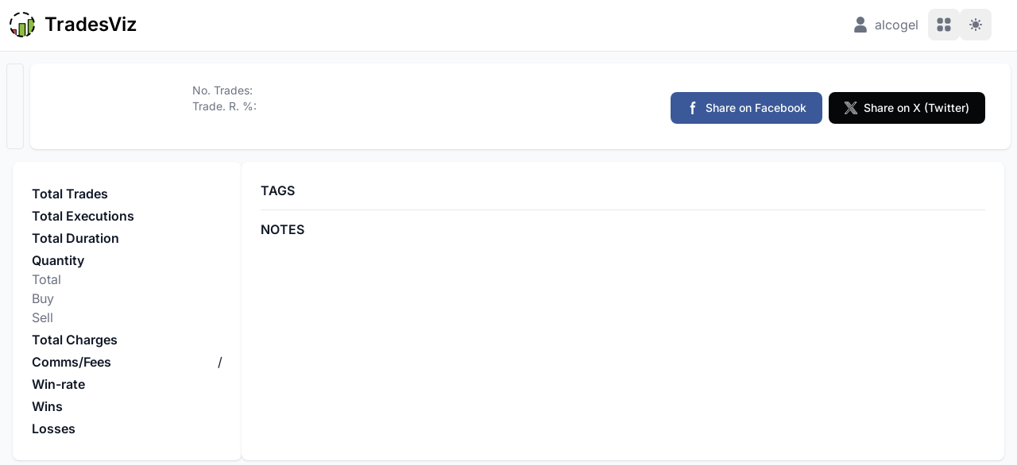

--- FILE ---
content_type: text/html; charset=utf-8
request_url: https://www.tradesviz.com/viewday/N7aE8kuF
body_size: 28072
content:




<!DOCTYPE html>
<html lang="en" class="" data-ag-theme-mode="light">

<head>
	<meta charset="utf-8">
	<meta http-equiv="X-UA-Compatible" content="IE=edge">
	<meta name="viewport" content="width=device-width, initial-scale=1, maximum-scale=1, shrink-to-fit=no">
	<meta name="author" content="TradesViz"/>
	<meta name="description" content="View alcogel&#x27;s trading day on TradesViz"/>
	<meta name="keywords" content="trading journal, free trading journal, trading diary, trade journal, stock charts, online trading journal, trading simulator, trade plan, trade planning, trading planner, risk management, money management, position sizing calculator, pips calculator, stocks, futures, commodities, forex, cfd, cfds, securities, trading plan, trade sharing, share trading day, share trade, trade logging, trade visualization, trades analysis, profitable setups, trading behaviour patterns">
	
	<!-- Path to manifest.json -->
<link rel="manifest" href="/manifest.json">

<!-- Add to homescreen for Chrome on Android -->
<meta name="mobile-web-app-capable" content="yes">
<meta name="application-name" content="TradesViz Trading Journal">


<!-- Chrome for Android theme color -->
<meta name="theme-color" content="#22186e">

<!-- Add to homescreen for Safari on iOS -->
<meta name="apple-mobile-web-app-capable" content="yes">
<meta name="apple-mobile-web-app-title" content="TradesViz Trading Journal">
<meta name="apple-mobile-web-app-status-bar-style" content="default">


    
        <link rel="apple-touch-icon" href="/static/resources/logos/pwa_icons/icon-160x160.png" sizes="160x160">
    
        <link rel="apple-touch-icon" href="/static/resources/logos/pwa_icons/icon-512x512.png" sizes="512x512">
    
        <link rel="apple-touch-icon" href="/static/resources/logos/pwa_icons/maskable_icon_x192.png" sizes="192x192">
    
        <link rel="apple-touch-icon" href="/static/resources/logos/pwa_icons/maskable_icon_x512.png" sizes="512x512">
    




<link href="/static/resources/new_landing_page/logo-1.png" media="(device-width: 320px) and (device-height: 568px) and (-webkit-device-pixel-ratio: 2)" rel="apple-touch-startup-image"/>



<!-- Tile for Win8 -->
<meta name="msapplication-TileColor" content="#ffffff">

<meta name="msapplication-TileImage" content="/static/resources/logos/pwa_icons/maskable_icon_x512.png">


<link rel="icon" sizes="512x512" href="/static/resources/logos/pwa_icons/maskable_icon_x512.png">


<script type="bd982909425b4d9aa21c17cd-text/javascript">
    // Initialize the service worker
    if ('serviceWorker' in navigator) {
        navigator.serviceWorker.register('/serviceworker.js', {
            scope: '/'
        }).then(function (registration) {
            // Registration was successful
            
        }, function (err) {
            // registration failed :(
            
        });
    }
</script>


	
		<title>TradesViz- alcogel&#x27;s trading day</title>
	

	<link rel='icon' href='/static/resources/logos/icons/ico/favicon.ico' type='image/x-icon'>
	<link rel='shortcut icon' href='/static/resources/logos/icons/ico/favicon.ico' type='image/x-icon'>
	<link rel='apple-touch-icon' sizes='152x152' href='/static/resources/logos/icons/152x152_black.png'>
	<link rel='apple-touch-icon' sizes='120x120' href='/static/resources/logos/icons/120x120_black.png'>
	<link rel='apple-touch-icon' sizes='76x76' href='/static/resources/logos/icons/76x76_black.png'>
	<link rel='apple-touch-icon' href='/static/resources/logos/icons/180x180_black.png'>

	<link rel="stylesheet" href="/static/CACHE/css/output.24aca1002739.css" type="text/css">

	<link rel="stylesheet" type='text/css' href="/static/twtest/core/css/output/base.css">

	
	
	
	<style type="text/css">@font-face {font-family:Inter;font-style:normal;font-weight:400;src:url(/cf-fonts/v/inter/5.0.16/vietnamese/wght/normal.woff2);unicode-range:U+0102-0103,U+0110-0111,U+0128-0129,U+0168-0169,U+01A0-01A1,U+01AF-01B0,U+0300-0301,U+0303-0304,U+0308-0309,U+0323,U+0329,U+1EA0-1EF9,U+20AB;font-display:swap;}@font-face {font-family:Inter;font-style:normal;font-weight:400;src:url(/cf-fonts/v/inter/5.0.16/cyrillic-ext/wght/normal.woff2);unicode-range:U+0460-052F,U+1C80-1C88,U+20B4,U+2DE0-2DFF,U+A640-A69F,U+FE2E-FE2F;font-display:swap;}@font-face {font-family:Inter;font-style:normal;font-weight:400;src:url(/cf-fonts/v/inter/5.0.16/latin/wght/normal.woff2);unicode-range:U+0000-00FF,U+0131,U+0152-0153,U+02BB-02BC,U+02C6,U+02DA,U+02DC,U+0304,U+0308,U+0329,U+2000-206F,U+2074,U+20AC,U+2122,U+2191,U+2193,U+2212,U+2215,U+FEFF,U+FFFD;font-display:swap;}@font-face {font-family:Inter;font-style:normal;font-weight:400;src:url(/cf-fonts/v/inter/5.0.16/greek/wght/normal.woff2);unicode-range:U+0370-03FF;font-display:swap;}@font-face {font-family:Inter;font-style:normal;font-weight:400;src:url(/cf-fonts/v/inter/5.0.16/greek-ext/wght/normal.woff2);unicode-range:U+1F00-1FFF;font-display:swap;}@font-face {font-family:Inter;font-style:normal;font-weight:400;src:url(/cf-fonts/v/inter/5.0.16/cyrillic/wght/normal.woff2);unicode-range:U+0301,U+0400-045F,U+0490-0491,U+04B0-04B1,U+2116;font-display:swap;}@font-face {font-family:Inter;font-style:normal;font-weight:400;src:url(/cf-fonts/v/inter/5.0.16/latin-ext/wght/normal.woff2);unicode-range:U+0100-02AF,U+0304,U+0308,U+0329,U+1E00-1E9F,U+1EF2-1EFF,U+2020,U+20A0-20AB,U+20AD-20CF,U+2113,U+2C60-2C7F,U+A720-A7FF;font-display:swap;}@font-face {font-family:Inter;font-style:normal;font-weight:500;src:url(/cf-fonts/v/inter/5.0.16/greek-ext/wght/normal.woff2);unicode-range:U+1F00-1FFF;font-display:swap;}@font-face {font-family:Inter;font-style:normal;font-weight:500;src:url(/cf-fonts/v/inter/5.0.16/latin-ext/wght/normal.woff2);unicode-range:U+0100-02AF,U+0304,U+0308,U+0329,U+1E00-1E9F,U+1EF2-1EFF,U+2020,U+20A0-20AB,U+20AD-20CF,U+2113,U+2C60-2C7F,U+A720-A7FF;font-display:swap;}@font-face {font-family:Inter;font-style:normal;font-weight:500;src:url(/cf-fonts/v/inter/5.0.16/vietnamese/wght/normal.woff2);unicode-range:U+0102-0103,U+0110-0111,U+0128-0129,U+0168-0169,U+01A0-01A1,U+01AF-01B0,U+0300-0301,U+0303-0304,U+0308-0309,U+0323,U+0329,U+1EA0-1EF9,U+20AB;font-display:swap;}@font-face {font-family:Inter;font-style:normal;font-weight:500;src:url(/cf-fonts/v/inter/5.0.16/cyrillic-ext/wght/normal.woff2);unicode-range:U+0460-052F,U+1C80-1C88,U+20B4,U+2DE0-2DFF,U+A640-A69F,U+FE2E-FE2F;font-display:swap;}@font-face {font-family:Inter;font-style:normal;font-weight:500;src:url(/cf-fonts/v/inter/5.0.16/latin/wght/normal.woff2);unicode-range:U+0000-00FF,U+0131,U+0152-0153,U+02BB-02BC,U+02C6,U+02DA,U+02DC,U+0304,U+0308,U+0329,U+2000-206F,U+2074,U+20AC,U+2122,U+2191,U+2193,U+2212,U+2215,U+FEFF,U+FFFD;font-display:swap;}@font-face {font-family:Inter;font-style:normal;font-weight:500;src:url(/cf-fonts/v/inter/5.0.16/greek/wght/normal.woff2);unicode-range:U+0370-03FF;font-display:swap;}@font-face {font-family:Inter;font-style:normal;font-weight:500;src:url(/cf-fonts/v/inter/5.0.16/cyrillic/wght/normal.woff2);unicode-range:U+0301,U+0400-045F,U+0490-0491,U+04B0-04B1,U+2116;font-display:swap;}@font-face {font-family:Inter;font-style:normal;font-weight:600;src:url(/cf-fonts/v/inter/5.0.16/greek-ext/wght/normal.woff2);unicode-range:U+1F00-1FFF;font-display:swap;}@font-face {font-family:Inter;font-style:normal;font-weight:600;src:url(/cf-fonts/v/inter/5.0.16/latin/wght/normal.woff2);unicode-range:U+0000-00FF,U+0131,U+0152-0153,U+02BB-02BC,U+02C6,U+02DA,U+02DC,U+0304,U+0308,U+0329,U+2000-206F,U+2074,U+20AC,U+2122,U+2191,U+2193,U+2212,U+2215,U+FEFF,U+FFFD;font-display:swap;}@font-face {font-family:Inter;font-style:normal;font-weight:600;src:url(/cf-fonts/v/inter/5.0.16/latin-ext/wght/normal.woff2);unicode-range:U+0100-02AF,U+0304,U+0308,U+0329,U+1E00-1E9F,U+1EF2-1EFF,U+2020,U+20A0-20AB,U+20AD-20CF,U+2113,U+2C60-2C7F,U+A720-A7FF;font-display:swap;}@font-face {font-family:Inter;font-style:normal;font-weight:600;src:url(/cf-fonts/v/inter/5.0.16/vietnamese/wght/normal.woff2);unicode-range:U+0102-0103,U+0110-0111,U+0128-0129,U+0168-0169,U+01A0-01A1,U+01AF-01B0,U+0300-0301,U+0303-0304,U+0308-0309,U+0323,U+0329,U+1EA0-1EF9,U+20AB;font-display:swap;}@font-face {font-family:Inter;font-style:normal;font-weight:600;src:url(/cf-fonts/v/inter/5.0.16/cyrillic/wght/normal.woff2);unicode-range:U+0301,U+0400-045F,U+0490-0491,U+04B0-04B1,U+2116;font-display:swap;}@font-face {font-family:Inter;font-style:normal;font-weight:600;src:url(/cf-fonts/v/inter/5.0.16/cyrillic-ext/wght/normal.woff2);unicode-range:U+0460-052F,U+1C80-1C88,U+20B4,U+2DE0-2DFF,U+A640-A69F,U+FE2E-FE2F;font-display:swap;}@font-face {font-family:Inter;font-style:normal;font-weight:600;src:url(/cf-fonts/v/inter/5.0.16/greek/wght/normal.woff2);unicode-range:U+0370-03FF;font-display:swap;}@font-face {font-family:Inter;font-style:normal;font-weight:700;src:url(/cf-fonts/v/inter/5.0.16/greek-ext/wght/normal.woff2);unicode-range:U+1F00-1FFF;font-display:swap;}@font-face {font-family:Inter;font-style:normal;font-weight:700;src:url(/cf-fonts/v/inter/5.0.16/latin/wght/normal.woff2);unicode-range:U+0000-00FF,U+0131,U+0152-0153,U+02BB-02BC,U+02C6,U+02DA,U+02DC,U+0304,U+0308,U+0329,U+2000-206F,U+2074,U+20AC,U+2122,U+2191,U+2193,U+2212,U+2215,U+FEFF,U+FFFD;font-display:swap;}@font-face {font-family:Inter;font-style:normal;font-weight:700;src:url(/cf-fonts/v/inter/5.0.16/vietnamese/wght/normal.woff2);unicode-range:U+0102-0103,U+0110-0111,U+0128-0129,U+0168-0169,U+01A0-01A1,U+01AF-01B0,U+0300-0301,U+0303-0304,U+0308-0309,U+0323,U+0329,U+1EA0-1EF9,U+20AB;font-display:swap;}@font-face {font-family:Inter;font-style:normal;font-weight:700;src:url(/cf-fonts/v/inter/5.0.16/latin-ext/wght/normal.woff2);unicode-range:U+0100-02AF,U+0304,U+0308,U+0329,U+1E00-1E9F,U+1EF2-1EFF,U+2020,U+20A0-20AB,U+20AD-20CF,U+2113,U+2C60-2C7F,U+A720-A7FF;font-display:swap;}@font-face {font-family:Inter;font-style:normal;font-weight:700;src:url(/cf-fonts/v/inter/5.0.16/cyrillic/wght/normal.woff2);unicode-range:U+0301,U+0400-045F,U+0490-0491,U+04B0-04B1,U+2116;font-display:swap;}@font-face {font-family:Inter;font-style:normal;font-weight:700;src:url(/cf-fonts/v/inter/5.0.16/cyrillic-ext/wght/normal.woff2);unicode-range:U+0460-052F,U+1C80-1C88,U+20B4,U+2DE0-2DFF,U+A640-A69F,U+FE2E-FE2F;font-display:swap;}@font-face {font-family:Inter;font-style:normal;font-weight:700;src:url(/cf-fonts/v/inter/5.0.16/greek/wght/normal.woff2);unicode-range:U+0370-03FF;font-display:swap;}</style>

	<input type="hidden" name="csrfmiddlewaretoken" value="Izb8atQsuEe0JZbHsqnCm5OQHdrBUzC2nhYi24c6niZndlMgxl8d8Fnxm5ZU9XaS">
	<script type="bd982909425b4d9aa21c17cd-text/javascript">
		var csrftoken = document.getElementsByName("csrfmiddlewaretoken")[0].value
		var usrname = ''
	</script>

	
		

	
		<script type="bd982909425b4d9aa21c17cd-text/javascript"> 
			window.$crisp=[];window.CRISP_WEBSITE_ID="79837482-1858-4540-9e9f-cd2b20780bd4";(function(){ d=document;s=d.createElement("script"); s.src="https://client.crisp.chat/l.js"; s.async=1;d.getElementsByTagName("head")[0].appendChild(s);})(); 
			$crisp.push(["set", "user:email", ""]);
			$crisp.push(["set", "session:segments", [["chat"]]]);
		</script>
	
	
	<script type="bd982909425b4d9aa21c17cd-text/javascript">window.$zoho=window.$zoho || {};$zoho.salesiq=$zoho.salesiq||{ready:function(){}}</script>
	<script id="zsiqscript" src="https://salesiq.zohopublic.in/widget?wc=siq4b46173ddc5cbcf678c29fa86e04839e1438e421de7ab69e12ac486a8f6f20a0" defer type="bd982909425b4d9aa21c17cd-text/javascript"></script>
    <script type="bd982909425b4d9aa21c17cd-text/javascript">$zoho.salesiq.ready=function(){$zoho.salesiq.visitor.email("");}</script>
	
	
		<style>
			#zsiq_chat_wrap {
				display: none !important;
			}
			.zsiq-float{
				display: none !important;
			}
		</style>	
	
	




		
</head>

<body class="antialiased bg-gray-50 dark:bg-gray-900">

	<div id="load_screen"> 
		<div class="loader"> 
			<div class="loader-content">
				<div role="status">
					<svg aria-hidden="true" class="inline w-10 h-10 mr-2 text-gray-200 animate-spin dark:text-gray-600 fill-blue-600" viewBox="0 0 100 101" fill="none" xmlns="http://www.w3.org/2000/svg">
						<path d="M100 50.5908C100 78.2051 77.6142 100.591 50 100.591C22.3858 100.591 0 78.2051 0 50.5908C0 22.9766 22.3858 0.59082 50 0.59082C77.6142 0.59082 100 22.9766 100 50.5908ZM9.08144 50.5908C9.08144 73.1895 27.4013 91.5094 50 91.5094C72.5987 91.5094 90.9186 73.1895 90.9186 50.5908C90.9186 27.9921 72.5987 9.67226 50 9.67226C27.4013 9.67226 9.08144 27.9921 9.08144 50.5908Z" fill="currentColor"/>
						<path d="M93.9676 39.0409C96.393 38.4038 97.8624 35.9116 97.0079 33.5539C95.2932 28.8227 92.871 24.3692 89.8167 20.348C85.8452 15.1192 80.8826 10.7238 75.2124 7.41289C69.5422 4.10194 63.2754 1.94025 56.7698 1.05124C51.7666 0.367541 46.6976 0.446843 41.7345 1.27873C39.2613 1.69328 37.813 4.19778 38.4501 6.62326C39.0873 9.04874 41.5694 10.4717 44.0505 10.1071C47.8511 9.54855 51.7191 9.52689 55.5402 10.0491C60.8642 10.7766 65.9928 12.5457 70.6331 15.2552C75.2735 17.9648 79.3347 21.5619 82.5849 25.841C84.9175 28.9121 86.7997 32.2913 88.1811 35.8758C89.083 38.2158 91.5421 39.6781 93.9676 39.0409Z" fill="currentFill"/>
					</svg>
					<span class="sr-only">Loading...</span>
				</div>
			</div>
		</div>
	</div>

	<nav class="fixed z-40 w-full bg-white border-b border-gray-200 dark:bg-gray-800 dark:border-gray-700">
		<div class="py-3 px-3 lg:px-5 lg:pl-3" style="padding-top:11px;padding-bottom:11px;height:64px;">
			<div class="flex justify-between items-center">
				
				<div class="flex justify-start items-center">

					<a href="/" class="flex mr-5 max-sm:mr-2">
						<img src="/static/resources/logos/icons/50x50_black.png" class="mr-3 h-8" alt="TradesViz Logo" />
						<span class="max-sm:hidden self-center text-2xl font-semibold whitespace-nowrap dark:text-white">TradesViz</span>
					</a>

				</div>

				<div class="flex items-center" id="topnav_buttons">

					
						<svg class="w-5 h-5 mr-2 text-gray-500 dark:text-gray-400" aria-hidden="true" xmlns="http://www.w3.org/2000/svg" fill="currentColor" viewBox="0 0 14 18">
							<path d="M7 9a4.5 4.5 0 1 0 0-9 4.5 4.5 0 0 0 0 9Zm2 1H5a5.006 5.006 0 0 0-5 5v2a1 1 0 0 0 1 1h12a1 1 0 0 0 1-1v-2a5.006 5.006 0 0 0-5-5Z"/>
						</svg>
						<span class="text-gray-500 dark:text-gray-400 mr-3" id="owner_user_display_name">alcogel</span>
					

					<button type="button" title="Click to open application drawer" data-tooltip-target="apps-tooltip-toggle" data-dropdown-toggle="apps-dropdown" class="p-2 text-gray-500 rounded-lg hover:text-gray-900 hover:bg-gray-100 dark:text-gray-400 dark:hover:text-white dark:hover:bg-gray-700">
						<span class="sr-only">View Applications</span>
						<svg class="w-6 h-6" fill="currentColor" viewBox="0 0 20 20" xmlns="http://www.w3.org/2000/svg"><path d="M5 3a2 2 0 00-2 2v2a2 2 0 002 2h2a2 2 0 002-2V5a2 2 0 00-2-2H5zM5 11a2 2 0 00-2 2v2a2 2 0 002 2h2a2 2 0 002-2v-2a2 2 0 00-2-2H5zM11 5a2 2 0 012-2h2a2 2 0 012 2v2a2 2 0 01-2 2h-2a2 2 0 01-2-2V5zM11 13a2 2 0 012-2h2a2 2 0 012 2v2a2 2 0 01-2 2h-2a2 2 0 01-2-2v-2z"></path></svg>
					</button>

					<div id="apps-tooltip-toggle" role="tooltip" class="inline-block absolute invisible z-10 py-2 px-3 text-sm font-medium text-white bg-gray-900 rounded-lg shadow-sm opacity-0 transition-opacity duration-300 tooltip">
						View Applications/Tools/Shortcuts
						<div class="tooltip-arrow" data-popper-arrow></div>
					</div>

					<div class="hidden overflow-hidden z-20 z-50 my-4 max-w-sm text-base list-none bg-white rounded divide-y divide-gray-100 shadow-lg dark:bg-gray-700 dark:divide-gray-600" id="apps-dropdown">
						<div class="block py-2 px-4 text-base font-medium text-center text-gray-700 bg-gray-50 dark:bg-gray-700 dark:text-white">
							Apps
						</div>
						<div class="grid grid-cols-3 gap-4 p-4">
							<a href="/tradingsimulator/" target="_blank" class="block p-4 text-center rounded-lg hover:bg-gray-100 dark:hover:bg-gray-600">
								<svg class="mx-auto mb-1 w-7 h-7 text-gray-500 dark:text-gray-400" fill="currentColor" stroke="currentColor" xmlns="http://www.w3.org/2000/svg" viewBox="0 0 30 35" x="0px" y="0px">
									<path d="M7,9V6A1,1,0,0,0,5,6V9a3,3,0,0,0-3,3v9a3,3,0,0,0,3,3v5a1,1,0,0,0,2,0V24a3,3,0,0,0,3-3V12A3,3,0,0,0,7,9ZM8,21a1,1,0,0,1-1,1H5a1,1,0,0,1-1-1V12a1,1,0,0,1,1-1H7a1,1,0,0,1,1,1Z"/>
									<path d="M17,6V3a1,1,0,0,0-2,0V6a3,3,0,0,0-3,3v6a3,3,0,0,0,3,3v7a1,1,0,0,0,2,0V18a3,3,0,0,0,3-3V9A3,3,0,0,0,17,6Zm1,9a1,1,0,0,1-1,1H15a1,1,0,0,1-1-1V9a1,1,0,0,1,1-1h2a1,1,0,0,1,1,1Z"/>
									<path d="M27,16V7a1,1,0,0,0-2,0v9a3,3,0,0,0-3,3v5a3,3,0,0,0,3,3v2a1,1,0,0,0,2,0V27a3,3,0,0,0,3-3V19A3,3,0,0,0,27,16Zm1,8a1,1,0,0,1-1,1H25a1,1,0,0,1-1-1V19a1,1,0,0,1,1-1h2a1,1,0,0,1,1,1Z"/>
									
								</svg>
								<div class="text-sm font-medium text-gray-900 dark:text-white">Trading Simulator</div>
							</a>
							<a href="/tradingsimulator-multi/" target="_blank" class="block p-4 text-center rounded-lg hover:bg-gray-100 dark:hover:bg-gray-600">
								<svg class="mx-auto mb-1 w-7 h-7 text-gray-500 dark:text-gray-400" fill="currentColor" viewBox="0 0 35 42" xmlns="http://www.w3.org/2000/svg">
									<path d="M3,41H31V23H3ZM8,29.76a1,1,0,0,1,.65-.71,1,1,0,0,1,.94.17l3.93,3.14,2.51-6.71a1,1,0,0,1,1.88,0l2.51,6.71,3.93-3.14a1,1,0,0,1,.89-.18,1,1,0,0,1,.67.61l3,8-1.88.7-2.51-6.71-3.93,3.14a1,1,0,0,1-.89.18,1,1,0,0,1-.67-.61L17,28.85l-2.06,5.5a1,1,0,0,1-.67.61,1,1,0,0,1-.89-.18l-3.79-3L8,38.24,6,37.76Z"/>
									<path d="M31,3H5A2,2,0,0,0,3,5V21H31ZM27,14.24a1,1,0,0,1-.62.7,1,1,0,0,1-.93-.13l-6.1-4.35-3.45,6a1,1,0,0,1-.68.48,1,1,0,0,1-.81-.2l-4-3.18L7.92,19.39l-1.84-.78,3-7A1,1,0,0,1,9.76,11a1,1,0,0,1,.86.19l4.09,3.27,3.42-6A1,1,0,0,1,18.79,8a1,1,0,0,1,.79.17l5.81,4.14L27,5.76,29,6.24Z"/>
								</svg>
								<div class="text-sm font-medium text-gray-900 dark:text-white">Multi Simulator</div>
							</a>
							<a href="/optionsimulator/" target="_blank"  class="block p-4 text-center rounded-lg hover:bg-gray-100 dark:hover:bg-gray-600">
								<svg class="mx-auto mb-1 w-7 h-7 text-gray-500 dark:text-gray-400"  fill="currentColor" viewBox="0 0 25 25" xmlns="http://www.w3.org/2000/svg">
									<path xmlns="http://www.w3.org/2000/svg" d="M21.792,6.401c-0.01,0.414 -0.353,0.742 -0.767,0.733c-0.414,-0.01 -0.742,-0.353 -0.733,-0.767l0.041,-1.806l-1.805,-0.041c-0.414,-0.01 -0.742,-0.353 -0.733,-0.767c0.01,-0.414 0.353,-0.742 0.767,-0.733l2.556,0.059c0.414,0.009 0.742,0.352 0.732,0.766l-0.058,2.556Z"/>
									<path xmlns="http://www.w3.org/2000/svg" d="M5.827,9.346l-0,12.141c-0,0.698 -0.565,1.263 -1.263,1.263l-2.051,-0c-0.698,0 -1.263,-0.565 -1.263,-1.263l0,-12.141c0,-0.697 0.565,-1.263 1.263,-1.263l2.051,0c0.698,0 1.263,0.566 1.263,1.263Zm-3.077,0.237l-0,11.667l1.577,-0l-0,-11.667l-1.577,0Z"/>
									<path xmlns="http://www.w3.org/2000/svg" d="M17.109,15.5l-0,5.987c-0,0.335 -0.133,0.656 -0.37,0.893c-0.237,0.237 -0.558,0.37 -0.893,0.37l-2.051,-0c-0.335,0 -0.656,-0.133 -0.893,-0.37c-0.237,-0.237 -0.37,-0.558 -0.37,-0.893l0,-5.987c0,-0.335 0.133,-0.656 0.37,-0.893c0.237,-0.237 0.558,-0.37 0.893,-0.37l2.051,0c0.335,0 0.656,0.133 0.893,0.37c0.237,0.237 0.37,0.558 0.37,0.893Zm-3.077,0.237l0,5.513l1.577,-0l-0,-5.513l-1.577,0Z"/>
									<path xmlns="http://www.w3.org/2000/svg" d="M11.468,12.423l-0,9.064c-0,0.698 -0.565,1.263 -1.263,1.263l-2.051,-0c-0.698,0 -1.263,-0.565 -1.263,-1.263l0,-9.064c0,-0.335 0.133,-0.656 0.37,-0.893c0.237,-0.237 0.558,-0.37 0.893,-0.37l2.051,0c0.698,0 1.263,0.566 1.263,1.263Zm-3.077,0.237l0,8.59l1.577,-0l-0,-8.59l-1.577,0Z"/>
									<path xmlns="http://www.w3.org/2000/svg" d="M22.75,12.423l-0,9.064c-0,0.698 -0.565,1.263 -1.263,1.263l-2.051,-0c-0.698,0 -1.263,-0.565 -1.263,-1.263l0,-9.064c0,-0.335 0.133,-0.656 0.37,-0.893c0.237,-0.237 0.558,-0.37 0.893,-0.37l2.051,0c0.698,0 1.263,0.566 1.263,1.263Zm-3.077,0.237l0,8.59l1.577,-0l0,-8.59l-1.577,0Z"/>
									<path xmlns="http://www.w3.org/2000/svg" d="M2.45,2.6c-0.332,-0.248 -0.399,-0.719 -0.15,-1.05c0.248,-0.331 0.718,-0.398 1.05,-0.15l5.953,4.465l2.827,0c0.231,0 0.448,0.106 0.59,0.287l2.287,2.911l5.3,-5.531c0.286,-0.299 0.761,-0.309 1.06,-0.022c0.299,0.286 0.309,0.761 0.023,1.06l-5.898,6.154c-0.15,0.157 -0.361,0.241 -0.578,0.23c-0.217,-0.01 -0.419,-0.115 -0.553,-0.286l-2.595,-3.303l-2.713,0c-0.162,0 -0.32,-0.052 -0.45,-0.15l-6.153,-4.615Z"/>
								</svg>
								<div class="text-sm font-medium text-gray-900 dark:text-white">Options Simulator</div>
							</a>
							<a href="/seasonality/" target="_blank" class="block p-4 text-center rounded-lg hover:bg-gray-100 dark:hover:bg-gray-600">
								<svg class="mx-auto mb-1 w-6 h-6 text-gray-500 dark:text-gray-400" fill="currentColor" viewBox="0 0 20 20" xmlns="http://www.w3.org/2000/svg"><path d="M0 18a2 2 0 0 0 2 2h16a2 2 0 0 0 2-2V8H0v10Zm14-7.5a.5.5 0 0 1 .5-.5h1a.5.5 0 0 1 .5.5v1a.5.5 0 0 1-.5.5h-1a.5.5 0 0 1-.5-.5v-1Zm0 4a.5.5 0 0 1 .5-.5h1a.5.5 0 0 1 .5.5v1a.5.5 0 0 1-.5.5h-1a.5.5 0 0 1-.5-.5v-1Zm-5-4a.5.5 0 0 1 .5-.5h1a.5.5 0 0 1 .5.5v1a.5.5 0 0 1-.5.5h-1a.5.5 0 0 1-.5-.5v-1Zm0 4a.5.5 0 0 1 .5-.5h1a.5.5 0 0 1 .5.5v1a.5.5 0 0 1-.5.5h-1a.5.5 0 0 1-.5-.5v-1Zm-5-4a.5.5 0 0 1 .5-.5h1a.5.5 0 0 1 .5.5v1a.5.5 0 0 1-.5.5h-1a.5.5 0 0 1-.5-.5v-1Zm0 4a.5.5 0 0 1 .5-.5h1a.5.5 0 0 1 .5.5v1a.5.5 0 0 1-.5.5h-1a.5.5 0 0 1-.5-.5v-1ZM20 4a2 2 0 0 0-2-2h-2V1a1 1 0 0 0-2 0v1h-3V1a1 1 0 0 0-2 0v1H6V1a1 1 0 0 0-2 0v1H2a2 2 0 0 0-2 2v2h20V4Z"/></svg>
								<div class="text-sm font-medium text-gray-900 dark:text-white">Seasonality Charts</div>
							</a>
							<a href="/optionsflow/" target="_blank" class="block p-4 text-center rounded-lg hover:bg-gray-100 dark:hover:bg-gray-600">
								<svg class="mx-auto mb-1 w-7 h-7 text-gray-500 dark:text-gray-400" fill="currentColor" viewBox="0 0 20 20" xmlns="http://www.w3.org/2000/svg"><path d="M18.972.863a.913.913 0 0 0-.041-.207.956.956 0 0 0-.107-.19 1.01 1.01 0 0 0-.065-.116c-.008-.01-.02-.013-.028-.022a1.008 1.008 0 0 0-.174-.137 1.085 1.085 0 0 0-.141-.095 1.051 1.051 0 0 0-.171-.047.985.985 0 0 0-.207-.041C18.025.007 18.014 0 18 0h-3.207a1 1 0 1 0 0 2h.5l-4.552 3.9-3.5-.874a1 1 0 0 0-.867.189l-5 4a1 1 0 0 0 1.25 1.562L7.238 7.09l3.52.88a1 1 0 0 0 .892-.211L17 3.173v1.034a1 1 0 0 0 2 0V1a.9.9 0 0 0-.028-.137ZM13.5 9a5.5 5.5 0 1 0 0 11 5.5 5.5 0 0 0 0-11Zm.24 4.591a3.112 3.112 0 0 1 1.935 1.374 2.036 2.036 0 0 1 .234 1.584 2.255 2.255 0 0 1-1.374 1.469.982.982 0 0 1-1.953.09 2.943 2.943 0 0 1-1.475-.92 1 1 0 0 1 1.536-1.283.953.953 0 0 0 .507.29.778.778 0 0 0 .831-.18 1.108 1.108 0 0 0-.714-.481 3.105 3.105 0 0 1-1.934-1.374 2.042 2.042 0 0 1-.233-1.584 2.264 2.264 0 0 1 1.45-1.493v-.03a1 1 0 0 1 2 0c.517.159.98.457 1.337.862a1.002 1.002 0 1 1-1.524 1.3.962.962 0 0 0-.507-.286.775.775 0 0 0-.829.18 1.113 1.113 0 0 0 .713.482ZM6 20a1 1 0 0 1-1-1v-6a1 1 0 1 1 2 0v6a1 1 0 0 1-1 1Zm-4 0a1 1 0 0 1-1-1v-4a1 1 0 1 1 2 0v4a1 1 0 0 1-1 1Z"/></svg>
								<div class="text-sm font-medium text-gray-900 dark:text-white">Options Flow</div>
							</a>
							<div class="flex flex-col">
								<a href="/fundamentals/AAPL.US" target="_blank" class="block p-4 text-center rounded-lg hover:bg-gray-100 dark:hover:bg-gray-600" style="padding: 5px 5px;">
									<div class="text-sm font-medium text-gray-900 dark:text-white">Fundamental Data</div>
								</a>
								<a href="/data13f/?id=037833100&year=2023&qtr=1" target="_blank" class="block p-4 text-center rounded-lg hover:bg-gray-100 dark:hover:bg-gray-600" style="padding: 5px 5px;">
									<div class="text-sm font-medium text-gray-900 dark:text-white">SEC 13-F Analysis</div>
								</a>							
							</div>
							<a href="/backtester" target="_blank" class="block p-4 text-center rounded-lg hover:bg-gray-100 dark:hover:bg-gray-600">
								<svg class="mx-auto mb-1 w-6 h-6 text-gray-500 dark:text-gray-400" aria-hidden="true" xmlns="http://www.w3.org/2000/svg" fill="currentColor" viewBox="0 0 12 16"><path d="M10.819.4a1.974 1.974 0 0 0-2.147.33l-6.5 5.773A2.014 2.014 0 0 0 2 6.7V1a1 1 0 0 0-2 0v14a1 1 0 1 0 2 0V9.3c.055.068.114.133.177.194l6.5 5.773a1.982 1.982 0 0 0 2.147.33A1.977 1.977 0 0 0 12 13.773V2.227A1.977 1.977 0 0 0 10.819.4Z"/></svg>
								<div class="text-sm font-medium text-gray-900 dark:text-white">Strategy Backtester</div>
							</a>
							<a href="/compare/" target="_blank" class="block p-4 text-center rounded-lg hover:bg-gray-100 dark:hover:bg-gray-600">
								<svg class="mx-auto mb-1 w-7 h-7 text-gray-500 dark:text-gray-400" fill="none" viewBox="0 0 20 20" xmlns="http://www.w3.org/2000/svg"><path stroke="currentColor" stroke-linecap="round" stroke-linejoin="round" stroke-width="2" d="M11 10H1m0 0 3-3m-3 3 3 3m1-9h10m0 0-3 3m3-3-3-3"/></svg>
								<div class="text-sm font-medium text-gray-900 dark:text-white">Compare Trades</div>
							</a>
							<a href="javascript:void(0);" id="shortcut__optionssim" class="ui_shortcutb block p-4 text-center rounded-lg hover:bg-gray-100 dark:hover:bg-gray-600">
								<svg class="mx-auto mb-1 w-7 h-7 text-gray-500 dark:text-gray-400" fill="none" stroke="currentColor" viewBox="0 0 24 24" xmlns="http://www.w3.org/2000/svg"><path stroke="currentColor" stroke-linecap="round" stroke-linejoin="round" stroke-width="2" d="M1 1v14h16m0-9-3-2-3 5-3-2-3 4"/></svg>
								<div class="text-sm font-medium text-gray-900 dark:text-white">Options Backtest</div>
							</a>
						</div>
						<div class="block py-2 px-4 text-base font-medium text-center text-gray-700 bg-gray-50 dark:bg-gray-700 dark:text-white">
							Links
						</div>
						<div class="grid grid-cols-4 gap-4 p-4">
							<a href="/shared/trades" target="_blank" class="block p-4 text-center rounded-lg hover:bg-gray-100 dark:hover:bg-gray-600">
								<svg class="mx-auto mb-1 w-6 h-6 text-gray-500 dark:text-gray-400" aria-hidden="true" xmlns="http://www.w3.org/2000/svg" fill="none" viewBox="0 0 20 18"><path stroke="currentColor" stroke-linecap="round" stroke-linejoin="round" stroke-width="2" d="M14 3a3 3 0 1 1-1.614 5.53M15 12a4 4 0 0 1 4 4v1h-3.348M10 4.5a3.5 3.5 0 1 1-7 0 3.5 3.5 0 0 1 7 0ZM5 11h3a4 4 0 0 1 4 4v2H1v-2a4 4 0 0 1 4-4Z"/></svg>
								<div class="text-sm font-medium text-gray-900 dark:text-white">Shared Trades</div>
							</a>
							<a href="/blog/" target="_blank" class="block p-4 text-center rounded-lg hover:bg-gray-100 dark:hover:bg-gray-600">
								<svg class="mx-auto mb-1 w-6 h-6 text-gray-500 dark:text-gray-400" aria-hidden="true" xmlns="http://www.w3.org/2000/svg" fill="none" viewBox="0 0 20 20"><path stroke="currentColor" stroke-linecap="round" stroke-linejoin="round" stroke-width="2" d="M8 9h2v5m-2 0h4M9.408 5.5h.01M19 10a9 9 0 1 1-18 0 9 9 0 0 1 18 0Z"/></svg>
								<div class="text-sm font-medium text-gray-900 dark:text-white">Blog & Guides</div>
							</a>
							<a href="/import" target="_blank" class="block p-4 text-center rounded-lg hover:bg-gray-100 dark:hover:bg-gray-600" style="padding: 1rem 5px;">
								<svg class="mx-auto mb-1 w-6 h-6 text-gray-500 dark:text-gray-400" aria-hidden="true" xmlns="http://www.w3.org/2000/svg" fill="currentColor" viewBox="0 0 20 20">
									<path d="m14.707 4.793-4-4a1 1 0 0 0-1.416 0l-4 4a1 1 0 1 0 1.416 1.414L9 3.914V12.5a1 1 0 0 0 2 0V3.914l2.293 2.293a1 1 0 0 0 1.414-1.414Z"></path>
									<path d="M18 12h-5v.5a3 3 0 0 1-6 0V12H2a2 2 0 0 0-2 2v4a2 2 0 0 0 2 2h16a2 2 0 0 0 2-2v-4a2 2 0 0 0-2-2Zm-3 5a1 1 0 1 1 0-2 1 1 0 0 1 0 2Z"></path>
								</svg>
								<div class="text-sm font-medium text-gray-900 dark:text-white">Import & Export</div>
							</a>
							<a href="https://www.ezstockscreener.com/" target="_blank" class="block p-4 text-center rounded-lg hover:bg-gray-100 dark:hover:bg-gray-600">
								<svg class="mx-auto mb-1 w-7 h-7 text-gray-500 dark:text-gray-400" fill="currentColor" stroke="currentColor" viewBox="0 0 72 72" xmlns="http://www.w3.org/2000/svg">
									<path d="M62.52,55.37,45.87,38.74c.24-.37.48-.75.71-1.14A25,25,0,1,0,7.32,42.66a25,25,0,0,0,30.3,3.92c.38-.22.76-.46,1.12-.71L55.39,62.52A5.07,5.07,0,0,0,59,64h0a5.06,5.06,0,0,0,3.56-8.63ZM43.06,36.29l-.05.08A21.5,21.5,0,0,1,36.36,43l-.1.06,0,0A21.31,21.31,0,0,1,9.93,9.92a21.35,21.35,0,0,1,30.13,0,21.47,21.47,0,0,1,3,26.34Z"/>
									<path d="M38.11,13.46a3,3,0,0,0-.42,0,4.33,4.33,0,0,0-4.32,3.91,4.28,4.28,0,0,0,1,3.13L30.19,27.3c-.14,0-.28-.07-.43-.09l-.42,0a4.34,4.34,0,0,0-2.08.55l-3-2.69a4.26,4.26,0,0,0,.31-1.19,4.34,4.34,0,0,0-3.89-4.74l-.42,0a4.3,4.3,0,0,0-3.81,6.37L14,28.21a4.62,4.62,0,0,0-1.21-.33l-.44,0a4.34,4.34,0,0,0-.41,8.66l.43,0a4.3,4.3,0,0,0,3.8-6.37l2.48-2.74a4.6,4.6,0,0,0,1.25.33h.4a4.19,4.19,0,0,0,2.06-.54l3,2.69a4.32,4.32,0,0,0,3.58,5.93l.43,0A4.38,4.38,0,0,0,33.64,32a4.24,4.24,0,0,0-1-3.16L36.83,22c.14,0,.28.07.44.09l.42,0a4.34,4.34,0,0,0,.42-8.65ZM13.72,32.35a1.43,1.43,0,0,1-1.41,1.27h-.14a1.41,1.41,0,0,1-1.26-1.55,1.42,1.42,0,0,1,1.4-1.28h.14a1.47,1.47,0,0,1,.76.32l0,.05,0,0a.45.45,0,0,1,.12.12,1.42,1.42,0,0,1,.32.9A.86.86,0,0,1,13.72,32.35Zm7.64-8-.08.08a1.38,1.38,0,0,1-1,.45h-.13a1.46,1.46,0,0,1-.81-.35l-.15-.16a1.47,1.47,0,0,1-.33-1.05A1.44,1.44,0,0,1,20.25,22v-.49l.05.49h.09a1.42,1.42,0,0,1,1,.52,1.44,1.44,0,0,1,.31,1A1.49,1.49,0,0,1,21.36,24.33Zm8,8.62h-.14a1.39,1.39,0,0,1-.95-.51,1.36,1.36,0,0,1-.31-1,1.4,1.4,0,0,1,1.4-1.27h.15a1.34,1.34,0,0,1,1,.5A1.42,1.42,0,0,1,29.32,33Zm8.36-13.76h-.13a1.49,1.49,0,0,1-1-.52,1.43,1.43,0,0,1,1.11-2.32h.13a1.52,1.52,0,0,1,1,.51,1.46,1.46,0,0,1,.32,1.05A1.41,1.41,0,0,1,37.68,19.19Z"/>
								</svg>
								<div class="text-sm font-medium text-gray-900 dark:text-white">Stock Screener</div>
							</a>
						</div>
					</div>

					<button id="theme-toggle" title="Click switch theme" data-tooltip-target="tooltip-toggle" type="button" class="text-gray-500 dark:text-gray-400 hover:bg-gray-100 dark:hover:bg-gray-700 focus:outline-none focus:ring-4 focus:ring-gray-200 dark:focus:ring-gray-700 rounded-lg text-sm p-2.5">
						<svg id="theme-toggle-dark-icon" class="hidden w-5 h-5" fill="currentColor" viewBox="0 0 20 20" xmlns="http://www.w3.org/2000/svg"><path d="M17.293 13.293A8 8 0 016.707 2.707a8.001 8.001 0 1010.586 10.586z"></path></svg>
						<svg id="theme-toggle-light-icon" class=" w-5 h-5" fill="currentColor" viewBox="0 0 20 20" xmlns="http://www.w3.org/2000/svg"><path d="M10 2a1 1 0 011 1v1a1 1 0 11-2 0V3a1 1 0 011-1zm4 8a4 4 0 11-8 0 4 4 0 018 0zm-.464 4.95l.707.707a1 1 0 001.414-1.414l-.707-.707a1 1 0 00-1.414 1.414zm2.12-10.607a1 1 0 010 1.414l-.706.707a1 1 0 11-1.414-1.414l.707-.707a1 1 0 011.414 0zM17 11a1 1 0 100-2h-1a1 1 0 100 2h1zm-7 4a1 1 0 011 1v1a1 1 0 11-2 0v-1a1 1 0 011-1zM5.05 6.464A1 1 0 106.465 5.05l-.708-.707a1 1 0 00-1.414 1.414l.707.707zm1.414 8.486l-.707.707a1 1 0 01-1.414-1.414l.707-.707a1 1 0 011.414 1.414zM4 11a1 1 0 100-2H3a1 1 0 000 2h1z" fill-rule="evenodd" clip-rule="evenodd"></path></svg>
					</button>
					
					<div id="tooltip-toggle" role="tooltip" class="inline-block absolute invisible z-10 py-2 px-3 text-sm font-medium text-white bg-gray-900 rounded-lg shadow-sm opacity-0 transition-opacity duration-300 tooltip">
						Toggle dark mode
						<div class="tooltip-arrow" data-popper-arrow></div>
					</div>
					
					<div class="flex items-center ml-3">
						
					</div>

				</div>

			</div>
		</div>
	</nav>
    

	<div class="flex overflow-hidden bg-gray-50 dark:bg-gray-900">

		<div class="hidden fixed inset-0 z-10 bg-gray-900/50 dark:bg-gray-900/90" id="sidebarBackdrop"></div>

		<div style="padding-top: 4em;" id="main-content" 
        data-base_timezone="Europe/Stockholm" data-base_currency="USD" 
        class="relative h-full w-full overflow-y-auto bg-gray-50  dark:bg-gray-900 ">
			<main>
				

<div id="day_explore" class="p-2">

    <div class="w-full flex flex-row flex-wrap mt-2 mb-4" id="explore_day_summary_container">
        <div class="flex 2xl:grow-0 xl:grow-0 md:grow sm:grow max-sm:flex max-sm:grow">
            <span id="day_explore_pnl_container" class="text-2xl font-bold mr-2 px-2.5 py-0.5 rounded border flex 2xl:grow-0 xl:grow md:grow sm:grow max-[670px]:grow items-center justify-center">
                <span id="day_explore_pnl">

                </span>
            </span>
        </div>
        <div class="flex grow">
            <div class="flex grow flex-wrap justify-between flex-row p-4 bg-white rounded-lg shadow sm:p-6 dark:bg-gray-800">
                <div class="flex flex-row flex-wrap">
                    <div>
                        <div id="day_explore_date" class="text-2xl font-bold dark:text-white"></div>
                        <div id="day_explore_symbols" class="text-gray-500 md:text-lg dark:text-gray-400 lg:truncate md:truncate xl:truncate w-40"></div>
                    </div>
                    <div class="ml-5 mr-2">
                        <div class="flex flex-row">
                            <span class="text-gray-500 text-sm dark:text-gray-400 flex flex-row"><span>No. Trades:&nbsp;</span> <div id="day_explore_num_trades_title" class="font-semibold"></div></span>
                        </div>
                        <div class="flex flex-row">
                            <span class="text-gray-500 text-sm dark:text-gray-400 flex flex-row mr-3"><span>Trade. R. %:&nbsp;</span> <div id="day_explore_trade_perc_return" class="font-semibold"></div></span>
                        </div>
                    </div>
                </div>
                <div>
                    <div class="flex flex-row justify-center mt-3">
                        <button type="button" id="fb_share" class="text-white bg-[#3b5998] hover:bg-[#3b5998]/90 focus:ring-4 focus:outline-none focus:ring-[#3b5998]/50 font-medium rounded-lg text-sm px-5 py-2.5 text-center inline-flex items-center dark:focus:ring-[#3b5998]/55 mr-2 mb-2">
                            <svg class="w-4 h-4 mr-2" aria-hidden="true" xmlns="http://www.w3.org/2000/svg" fill="currentColor" viewBox="0 0 8 19">
                            <path fill-rule="evenodd" d="M6.135 3H8V0H6.135a4.147 4.147 0 0 0-4.142 4.142V6H0v3h2v9.938h3V9h2.021l.592-3H5V3.591A.6.6 0 0 1 5.592 3h.543Z" clip-rule="evenodd"></path>
                            </svg>
                            Share on Facebook
                        </button>
                        <button type="button" id="tw_share" class="text-white bg-[#050708] hover:bg-[#050708]/90 focus:ring-4 focus:outline-none focus:ring-[#050708]/50 font-medium rounded-lg text-sm px-5 py-2.5 text-center inline-flex items-center dark:focus:ring-[#050708]/50 dark:hover:bg-[#050708]/30 mr-2 mb-2">
                            <svg class="w-4 h-4 text-white mr-2" aria-hidden="true" xmlns="http://www.w3.org/2000/svg" fill="none" viewBox="0 0 20 20">
                                <path stroke="currentColor" d="M12.186 8.672 18.743.947h-2.927l-5.005 5.9-4.44-5.9H0l7.434 9.876-6.986 8.23h2.927l5.434-6.4 4.82 6.4H20L12.186 8.672Zm-2.267 2.671L8.544 9.515 3.2 2.42h2.2l4.312 5.719 1.375 1.828 5.731 7.613h-2.2l-4.699-6.237Z"></path>
                            </svg>                                
                            Share on X (Twitter)
                        </button>
                    </div>
                </div>
            </div>
        </div>
    </div>

    <div class="mb-2 ml-2 mr-2 grid 2xl:flex 2xl:flex-row xl:flex xl:flex-row lg:flex lg:flex-row md:grid md:grid-cols-2 sm:grid sm:grid-cols-1 grid-gap-3 gap-2">
        <div class="p-4 bg-white rounded-lg shadow sm:p-6 dark:bg-gray-800" id="day_explore_basic_stats">
            
            <div class="explore_stat_title_container">
                <div class="explore_stat_title">
                    Total Trades
                </div>
                <div class="explore_stat_value day_explore_stat" id="day_explore_num_trades">
                    
                </div>
            </div>
            <div class="explore_stat_title_container">
                <div class="explore_stat_title">
                    Total Executions
                </div>
                <div class="explore_stat_value day_explore_stat" id="day_explore_num_executions">
                    
                </div>
            </div>
            <div class="explore_stat_title_container">
                <div class="explore_stat_title mr-2">
                    Total Duration
                </div>
                <div class="explore_stat_value day_explore_stat" style="max-width: 11em;" id="day_explore_trading_duration">
                    
                </div>
            </div>
            <dl class="w-full text-gray-900 divide-y divide-gray-200 dark:text-white dark:divide-gray-700 explore_stat_block" id="trade_explore_block_upnl">
                <div class="flex flex-col">
                    <dt class="font-semibold explore_stat_title">Quantity</dt>
                    <dd class="">
                        <div class="flex flex-row justify-between">
                            <div class="text-gray-500 dark:text-gray-400">
                                Total
                            </div>
                            <div class="explore_stat_value day_explore_stat" id="day_explore_total_quantity">
                                
                            </div>
                        </div>
                        <div class="flex flex-row justify-between">
                            <div class="text-gray-500 dark:text-gray-400">
                                Buy
                            </div>
                            <div class="explore_stat_value day_explore_stat" id="day_explore_total_buy_quantity">
                                
                            </div>
                        </div>
                        <div class="flex flex-row justify-between">
                            <div class="text-gray-500 dark:text-gray-400">
                                Sell
                            </div>
                            <div class="explore_stat_value day_explore_stat" id="day_explore_total_sell_quantity">
                                
                            </div>
                        </div>
                    </dd>
                </div>
            </dl>
            <div class="explore_stat_title_container">
                <div class="explore_stat_title">
                    Total Charges
                </div>
                <div class="explore_stat_value day_explore_stat" id="day_explore_total_charges">
                    
                </div>
            </div>
            <div class="explore_stat_title_container">
                <div class="explore_stat_title">
                    Comms/Fees
                </div>
                <div class="explore_stat_value">
                    <span id="day_explore_commission" class="day_explore_stat"></span>/
                    <span id="day_explore_fees" class="day_explore_stat"></span>
                </div>
            </div>
            <div class="explore_stat_title_container">
                <div class="explore_stat_title">
                    Win-rate
                </div>
                <div class="explore_stat_value day_explore_stat" id="day_explore_winrate">
                    
                </div>
            </div>
            <div class="explore_stat_title_container">
                <div class="explore_stat_title">
                    Wins
                </div>
                <div class="explore_stat_value day_explore_stat" id="day_explore_total_wins">
                    
                </div>
            </div>
            <div class="explore_stat_title_container">
                <div class="explore_stat_title">
                    Losses
                </div>
                <div class="explore_stat_value day_explore_stat" id="day_explore_total_losses">
                    
                </div>
            </div>
        </div>
        <div class="grow p-4 bg-white rounded-lg shadow sm:p-6 dark:bg-gray-800" id="explore_day_notestags_container">
            <div class="flex flex-wrap flex-col">
                <div class="flex flex-row justify-between">
                    <dt class="font-semibold explore_stat_title">TAGS</dt>
                </div>
                <div id="day_explore_tags">
    
                </div>
                <hr class="my-3">
                <div class="flex flex-row justify-between mb-2">
                    <dt class="font-semibold explore_stat_title mr-3">NOTES</dt>
                </div>
                <div id="day_explore_notes" class="dark:text-gray-400">
    
                </div>
            </div>
        </div>
    </div>

    <div class="m-2 p-4 bg-white rounded-lg shadow sm:p-6 dark:bg-gray-800" id="explore_day_table_container">       
        <div id="day_explore_exetable_actions_list" data-launchtab="dayexplore" class="z-10 hidden bg-white divide-y divide-gray-100 rounded-lg shadow w-52 dark:bg-gray-700">
            <ul class="py-2 text-sm text-gray-700 dark:text-gray-200 divide-y" aria-labelledby="day_explore_exetable_actions_btn">
                <div class="py-1">
                    <a href="javascript:void(0);" class="block px-4 py-2 hover:bg-gray-100 dark:hover:bg-gray-600 dark:hover:text-white ag_table_action" data-table_id="day_explore_table" data-action_type="save_state">Save State</a>
                    
                    <li>
                        <button id="day_explore_table_action_button" data-dropdown-toggle="day_explore_table_action_list" data-dropdown-placement="right-start" type="button" class="flex items-center justify-between w-full px-4 py-2 hover:bg-gray-100 dark:hover:bg-gray-600 dark:hover:text-white">
                            Table Actions
                            <svg class="w-2.5 h-2.5 ml-2.5 text-gray-400 dark:text-gray-300" aria-hidden="true" xmlns="http://www.w3.org/2000/svg" fill="none" viewBox="0 0 6 10">
                                <path stroke="currentColor" stroke-linecap="round" stroke-linejoin="round" stroke-width="2" d="m1 9 4-4-4-4"/>
                            </svg>
                        </button>
                        <div id="day_explore_table_action_list" class="z-10 hidden bg-white divide-y divide-gray-100 rounded-lg shadow w-44 dark:bg-gray-700">
                            <ul class="py-2 text-sm text-gray-700 dark:text-gray-200" aria-labelledby="day_explore_table_action_button">
                                <a href="javascript:void(0);" class="block px-4 py-2 hover:bg-gray-100 dark:hover:bg-gray-600 dark:hover:text-white ag_table_action" data-table_id="day_explore_table" data-action_type="select_all">Select All</a>
                                <a href="javascript:void(0);" class="block px-4 py-2 hover:bg-gray-100 dark:hover:bg-gray-600 dark:hover:text-white ag_table_action" data-table_id="day_explore_table" data-action_type="deselect_all">De-Select All</a>
                                <a href="javascript:void(0);" class="block px-4 py-2 hover:bg-gray-100 dark:hover:bg-gray-600 dark:hover:text-white ag_table_action" data-table_id="day_explore_table" data-action_type="export_csv">Export to CSV</a>
                                <a href="javascript:void(0);" class="block px-4 py-2 hover:bg-gray-100 dark:hover:bg-gray-600 dark:hover:text-white ag_table_action" data-table_id="day_explore_table" data-action_type="clear_filters">Clear Filters</a>
                                <a href="javascript:void(0);" class="block px-4 py-2 hover:bg-gray-100 dark:hover:bg-gray-600 dark:hover:text-white ag_table_action" data-table_id="day_explore_table" data-action_type="reset_table">Reset Table</a>
                            </ul>
                        </div>
                    </li>
                    <li>
                        <button id="day_explore_table_pagesize_button" data-dropdown-toggle="day_explore_table_pagesize_list" data-dropdown-placement="right-start" type="button" class="flex items-center justify-between w-full px-4 py-2 hover:bg-gray-100 dark:hover:bg-gray-600 dark:hover:text-white">
                            No. Rows Per Page
                            <svg class="w-2.5 h-2.5 ml-2.5 text-gray-400 dark:text-gray-300" aria-hidden="true" xmlns="http://www.w3.org/2000/svg" fill="none" viewBox="0 0 6 10">
                                <path stroke="currentColor" stroke-linecap="round" stroke-linejoin="round" stroke-width="2" d="m1 9 4-4-4-4"/>
                            </svg>
                        </button>
                        <div id="day_explore_table_pagesize_list" class="z-10 hidden bg-white divide-y divide-gray-100 rounded-lg shadow w-44 dark:bg-gray-700">
                            <ul class="py-2 text-sm text-gray-700 dark:text-gray-200" aria-labelledby="day_explore_table_pagesize_button">
                                <li>
                                    <div data-table_id="day_explore_table" data-page_size="5" class="ag_table_pagesize_change block px-4 py-2 hover:bg-gray-100 dark:hover:bg-gray-600 dark:hover:text-white cursor-pointer">5</div>
                                </li>
                                <li>
                                    <div data-table_id="day_explore_table" data-page_size="10" class="ag_table_pagesize_change block px-4 py-2 hover:bg-gray-100 dark:hover:bg-gray-600 dark:hover:text-white cursor-pointer">10</div>
                                </li>
                                <li>
                                    <div data-table_id="day_explore_table" data-page_size="20" class="ag_table_pagesize_change block px-4 py-2 hover:bg-gray-100 dark:hover:bg-gray-600 dark:hover:text-white cursor-pointer">20</div>
                                </li>
                                <li>
                                    <div data-table_id="day_explore_table" data-page_size="50" class="ag_table_pagesize_change block px-4 py-2 hover:bg-gray-100 dark:hover:bg-gray-600 dark:hover:text-white cursor-pointer">50</div>
                                </li>
                                <li>
                                    <div data-table_id="day_explore_table" data-page_size="100" class="ag_table_pagesize_change block px-4 py-2 hover:bg-gray-100 dark:hover:bg-gray-600 dark:hover:text-white cursor-pointer">100</div>
                                </li>
                                <li>
                                    <div data-table_id="day_explore_table" data-page_size="250" class="ag_table_pagesize_change block px-4 py-2 hover:bg-gray-100 dark:hover:bg-gray-600 dark:hover:text-white cursor-pointer">250</div>
                                </li>
                            </ul>
                        </div>
                    </li>
                    <li>
                        <div class="flex items-center p-2 rounded hover:bg-gray-100 dark:hover:bg-gray-600">
                            <input data-table_id="day_explore_table" data-toggletype="sameheight_rows" id="day_explore_table_sameheight_rows" type="checkbox" value="" class="ag_table_ui_change w-4 h-4 text-blue-600 bg-gray-100 border-gray-300 rounded focus:ring-blue-500 dark:focus:ring-blue-600 dark:ring-offset-gray-700 dark:focus:ring-offset-gray-700 focus:ring-2 dark:bg-gray-600 dark:border-gray-500">
                            <label for="day_explore_table_sameheight_rows" class="w-full ml-2 text-sm font-medium text-gray-900 rounded dark:text-gray-300">Same Height Rows</label>
                        </div>
                    </li>
                    <li>
                        <div class="flex items-center p-2 rounded hover:bg-gray-100 dark:hover:bg-gray-600">
                            <input data-table_id="day_explore_table" data-toggletype="show_colfilters" id="day_explore_table_show_col_filters" type="checkbox" value="" class="ag_table_ui_change w-4 h-4 text-blue-600 bg-gray-100 border-gray-300 rounded focus:ring-blue-500 dark:focus:ring-blue-600 dark:ring-offset-gray-700 dark:focus:ring-offset-gray-700 focus:ring-2 dark:bg-gray-600 dark:border-gray-500">
                            <label for="day_explore_table_show_col_filters" class="w-full ml-2 text-sm font-medium text-gray-900 rounded dark:text-gray-300">Show Column Filters</label>
                        </div>
                    </li>
                </div>
            </ul>
        </div>
        <div id="explore_day_tradestable_container">
            <div id="day_explore_table" class="ag-theme-quartz" style="flex: 1 1 0px">

            </div>
        </div>
    </div>
        
    <div class="m-2 p-4 bg-white rounded-lg shadow sm:p-6 dark:bg-gray-800" id="explore_day_planui_container">
        <div id="day_explore_plan_container">
            <div class="plan_ui_body" id="day_plan_ui_body">
                <h5 id="day_plan_ui_title" class="text-gray-700 dark:text-gray-200 font-semibold mb-4"></h5>
                <div id="day_plan_ui_conditions" class="plan_ui_conditions">

                </div>
            </div>
        </div>
    </div>

    <div class="m-2 p-4 bg-white rounded-lg shadow sm:p-6 dark:bg-gray-800" id="explore_day_usrimages_container">
        <div class="images_scroll">
            <div id="day_explore_images" class="user_img_gallery flex flex-wrap" itemscope itemtype="http://schema.org/ImageGallery">

            </div>
        </div>
    </div>

    <div class="m-2 p-4 bg-white rounded-lg shadow sm:p-6 dark:bg-gray-800" id="explore_day_chartimages_container">
        <div class="flex justify-between">
            <button id="day_explore_chart_actions_btn" data-dropdown-toggle="day_explore_chart_actions_list" class="mb-2 text-white bg-blue-700 hover:bg-blue-800 focus:ring-4 focus:outline-none focus:ring-blue-300 font-medium rounded-lg text-xs px-2 py-1 text-center inline-flex items-center dark:bg-blue-600 dark:hover:bg-blue-700 dark:focus:ring-blue-800" type="button">
                Chart Actions
                <svg class="w-2.5 h-2.5 ml-2.5" aria-hidden="true" xmlns="http://www.w3.org/2000/svg" fill="none" viewBox="0 0 10 6">
                    <path stroke="currentColor" stroke-linecap="round" stroke-linejoin="round" stroke-width="2" d="m1 1 4 4 4-4"/>
                </svg>
            </button>
            <div class="flex">
            </div>
        </div>
        <div id="day_explore_chart_actions_list" data-parent_type="day" class="z-10 hidden bg-white divide-y divide-gray-100 rounded-lg shadow w-52 dark:bg-gray-700">
            <ul class="py-2 text-sm text-gray-700 dark:text-gray-200" aria-labelledby="day_explore_chart_actions_btn">
                <li>
                    <button id="day_explore_imgchart_changesize_button" data-dropdown-toggle="day_explore_imgchart_changesize_list" data-dropdown-placement="right-start" type="button" class="flex items-center justify-between w-full px-4 py-2 hover:bg-gray-100 dark:hover:bg-gray-600 dark:hover:text-white">
                        Change Size
                        <svg class="w-2.5 h-2.5 ml-2.5 text-gray-400 dark:text-gray-300" aria-hidden="true" xmlns="http://www.w3.org/2000/svg" fill="none" viewBox="0 0 6 10">
                            <path stroke="currentColor" stroke-linecap="round" stroke-linejoin="round" stroke-width="2" d="m1 9 4-4-4-4"/>
                        </svg>
                    </button>
                    <div id="day_explore_imgchart_changesize_list" class="z-10 hidden bg-white divide-y divide-gray-100 rounded-lg shadow w-44 dark:bg-gray-700">
                        <ul class="py-2 text-sm text-gray-700 dark:text-gray-200" aria-labelledby="day_explore_imgchart_changesize_button">
                            <li>
                            <a href="javascript:void(0);" class="block px-4 py-2 hover:bg-gray-100 dark:hover:bg-gray-600 dark:hover:text-white chart_small_size" data-parent_type="day">Small</a>
                            </li>
                            <li>
                            <a href="javascript:void(0);" class="block px-4 py-2 hover:bg-gray-100 dark:hover:bg-gray-600 dark:hover:text-white chart_medium_size" data-parent_type="day">Medium</a>
                            </li>
                            <li>
                            <a href="javascript:void(0);" class="block px-4 py-2 hover:bg-gray-100 dark:hover:bg-gray-600 dark:hover:text-white chart_large_size" data-parent_type="day">Large</a>
                            </li>
                        </ul>
                    </div>
                </li>
            </ul>
        </div>
        <div id="day_explore_charts" class="flex flex-wrap">

        </div>
    </div>  

</div>


			</main>
		</div>

		
			


<div id="chart_zoom_modal" tabindex="-1" aria-hidden="true" class="fixed top-0 left-0 right-0 z-50 hidden w-full p-4 overflow-x-hidden overflow-y-auto md:inset-0 h-[calc(100vh-1rem)] max-h-full">
    <div class="relative w-full max-w-4xl max-h-full">
        <!-- Modal content -->
        <div class="relative bg-white rounded-lg shadow dark:bg-gray-700">
            <!-- Modal header -->
            <div class="flex items-center justify-between p-3 rounded-t">
                <button type="button" data-modal-hidealt="chart_zoom_modal" class="text-gray-400 bg-transparent hover:bg-gray-200 hover:text-gray-900 rounded-lg text-sm w-8 h-8 ml-auto inline-flex justify-center items-center dark:hover:bg-gray-600 dark:hover:text-white">
                    <svg class="w-3 h-3" aria-hidden="true" xmlns="http://www.w3.org/2000/svg" fill="none" viewBox="0 0 14 14">
                        <path stroke="currentColor" stroke-linecap="round" stroke-linejoin="round" stroke-width="2" d="m1 1 6 6m0 0 6 6M7 7l6-6M7 7l-6 6"/>
                    </svg>
                    <span class="sr-only">Close modal</span>
                </button>
            </div>
            <!-- Modal body -->
            <div class="p-6 space-y-6">
                <div class="tv-chart-wrapper" id="chart_zoom_container">
                    <div class="tv-chart" id="chart_zoom_instance"></div>
                </div>
            </div>
        </div>
    </div>
</div>


<div id="tradingview_chart_modal" tabindex="-1" aria-hidden="true" class="fixed top-0 left-0 right-0 z-50 hidden w-full p-4 overflow-x-hidden overflow-y-auto md:inset-0 h-[calc(100vh-1rem)] max-h-full">
    <div class="relative w-full max-w-4xl max-h-full">
        <!-- Modal content -->
        <div class="relative bg-white rounded-lg shadow dark:bg-gray-700">
            <!-- Modal header -->
            <div class="flex items-center justify-between p-3 rounded-t">
                <h3 id="tradingview_chart_modal_title" class="text-xl font-semibold text-gray-900 lg:text-2xl dark:text-white"></h3>
                <button type="button" data-modal-hidealt="tradingview_chart_modal" class="text-gray-400 bg-transparent hover:bg-gray-200 hover:text-gray-900 rounded-lg text-sm w-8 h-8 ml-auto inline-flex justify-center items-center dark:hover:bg-gray-600 dark:hover:text-white">
                    <svg class="w-3 h-3" aria-hidden="true" xmlns="http://www.w3.org/2000/svg" fill="none" viewBox="0 0 14 14">
                        <path stroke="currentColor" stroke-linecap="round" stroke-linejoin="round" stroke-width="2" d="m1 1 6 6m0 0 6 6M7 7l6-6M7 7l-6 6"/>
                    </svg>
                    <span class="sr-only">Close modal</span>
                </button>
            </div>
            <!-- Modal body -->
            <div class="p-6 space-y-6">
                <div id="tradingview_chart_modal_body">
                    <div id="tradingview_chart_modal_container" style="height:calc(80vh);"></div>
                </div>
            </div>
        </div>
    </div>
</div>


<div id="img_magnify_modal" tabindex="-1" aria-hidden="true" class="fixed top-0 left-0 right-0 z-50 hidden w-full p-4 overflow-x-hidden overflow-y-auto md:inset-0 h-[calc(100vh-1rem)] max-h-full">
    <div class="relative w-full max-w-4xl max-h-full">
        <!-- Modal content -->
        <div class="relative bg-white rounded-lg shadow dark:bg-gray-700">
            <!-- Modal header -->
            <div class="flex items-center justify-between p-3 rounded-t">
                <div>
                     
                </div>
                <button type="button" data-modal-hidealt="img_magnify_modal" class="text-gray-400 bg-transparent hover:bg-gray-200 hover:text-gray-900 rounded-lg text-sm w-8 h-8 ml-auto inline-flex justify-center items-center dark:hover:bg-gray-600 dark:hover:text-white">
                    <svg class="w-3 h-3" aria-hidden="true" xmlns="http://www.w3.org/2000/svg" fill="none" viewBox="0 0 14 14">
                        <path stroke="currentColor" stroke-linecap="round" stroke-linejoin="round" stroke-width="2" d="m1 1 6 6m0 0 6 6M7 7l6-6M7 7l-6 6"/>
                    </svg>
                    <span class="sr-only">Close modal</span>
                </button>
            </div>
            <!-- Modal body -->
            <div class="p-6 space-y-6">
                <div id="img_magnify_modal_body">
                    <img id="modal_img_container_img_elm" src="" alt="Image not found!"/>
                </div>
            </div>
        </div>
    </div>
</div>


<div id="notesimg_magnify_modal" tabindex="-1" aria-hidden="true" class="fixed top-0 left-0 right-0 z-50 hidden w-full p-4 overflow-x-hidden overflow-y-auto md:inset-0 h-[calc(100vh-1rem)] max-h-full">
    <div class="relative w-full max-w-4xl max-h-full">
        <!-- Modal content -->
        <div class="relative bg-white rounded-lg shadow dark:bg-gray-700">
            <!-- Modal header -->
            <div class="flex items-center justify-between p-3 rounded-t">
                <h5 id='notesimg_magnify_modal_title' class="text-xl font-semibold text-gray-900 lg:text-2xl dark:text-white"></h5>
                <button type="button" data-modal-hidealt="notesimg_magnify_modal" class="text-gray-400 bg-transparent hover:bg-gray-200 hover:text-gray-900 rounded-lg text-sm w-8 h-8 ml-auto inline-flex justify-center items-center dark:hover:bg-gray-600 dark:hover:text-white">
                    <svg class="w-3 h-3" aria-hidden="true" xmlns="http://www.w3.org/2000/svg" fill="none" viewBox="0 0 14 14">
                        <path stroke="currentColor" stroke-linecap="round" stroke-linejoin="round" stroke-width="2" d="m1 1 6 6m0 0 6 6M7 7l6-6M7 7l-6 6"/>
                    </svg>
                    <span class="sr-only">Close modal</span>
                </button>
            </div>
            <!-- Modal body -->
            <div class="p-6 space-y-6">
                <div id="notesimg_magnify_modal_body">
                    <img id="notesimg_container_img_elm" src="" alt="Image not found!"/>
                </div>
            </div>
        </div>
    </div>
</div>


<div id="shared_user_note_modal" tabindex="-1" aria-hidden="true" class="fixed top-0 left-0 right-0 z-50 hidden w-full p-4 overflow-x-hidden overflow-y-auto md:inset-0 h-[calc(100vh-1rem)] max-h-full">
    <div class="relative w-full max-w-2xl max-h-full">
        <!-- Modal content -->
        <div class="relative bg-white rounded-lg shadow dark:bg-gray-700">
            <!-- Modal header -->
            <div class="flex items-center justify-between p-3 rounded-t">
                <h3 class="text-xl font-semibold text-gray-900 lg:text-2xl dark:text-white">
                    Edit/Add Comment/Note
                </h3>
                <button type="button" data-modal-hidealt="shared_user_note_modal" class="text-gray-400 bg-transparent hover:bg-gray-200 hover:text-gray-900 rounded-lg text-sm w-8 h-8 ml-auto inline-flex justify-center items-center dark:hover:bg-gray-600 dark:hover:text-white">
                    <svg class="w-3 h-3" aria-hidden="true" xmlns="http://www.w3.org/2000/svg" fill="none" viewBox="0 0 14 14">
                        <path stroke="currentColor" stroke-linecap="round" stroke-linejoin="round" stroke-width="2" d="m1 1 6 6m0 0 6 6M7 7l6-6M7 7l-6 6"/>
                    </svg>
                    <span class="sr-only">Close modal</span>
                </button>
            </div>
            <!-- Modal body -->
            <div class="p-6 space-y-6">
                <div id="edit_note_body">

                    <div class="mt-3">
                        <label for="shared_user_note" class="block mb-2 text-sm text-base font-semibold text-gray-500 uppercase dark:text-gray-400">
                            Notes
                        </label>
                        <input type="text" id="shared_user_note" name="notes" class="bg-gray-50 rounded-lg border border-gray-300 focus:ring-blue-500 focus:border-blue-500 dark:bg-gray-700 dark:border-gray-600 dark:placeholder-gray-400 dark:text-white dark:focus:ring-blue-500 dark:focus:border-blue-500" placeholder="Notes" aria-label="Notes">
                    </div>

                </div>
                <!-- Modal footer -->
                <div class="flex flex-row justify-between items-center px-3 pt-4 space-x-2 border-t border-gray-200 rounded-b dark:border-gray-600">
                    <button data-modal-hidealt="shared_user_note_modal" type="button" class="text-gray-500 bg-white hover:bg-gray-100 focus:ring-4 focus:outline-none focus:ring-blue-300 rounded-lg border border-gray-200 text-sm font-medium px-10 py-2.5 hover:text-gray-900 focus:z-10 dark:bg-gray-700 dark:text-gray-300 dark:border-gray-500 dark:hover:text-white dark:hover:bg-gray-600">Close</button>
                    <button id="shared_user_note_save" type="button" class="text-white bg-blue-700 hover:bg-blue-800 focus:ring-4 focus:outline-none focus:ring-blue-300 font-medium rounded-lg text-sm px-10 py-2.5 text-center dark:bg-blue-600 dark:hover:bg-blue-700 dark:focus:ring-blue-800">Save</button>
                </div>
            </div>
        </div>
    </div>
</div>


<div id="trial_message_modal" tabindex="-1" aria-hidden="true" class="fixed top-0 left-0 right-0 z-50 hidden w-full p-4 overflow-x-hidden overflow-y-auto md:inset-0 h-[calc(100vh-1rem)] max-h-full">
    <div class="relative w-full max-w-2xl max-h-full">
        <!-- Modal content -->
        <div class="relative bg-white rounded-lg shadow dark:bg-gray-700">
            <!-- Modal header -->
            <div class="flex items-center justify-between p-3 rounded-t">
                <h3 class="text-xl font-semibold text-gray-900 lg:text-2xl dark:text-white">
                    Welcome to TradesViz!
                </h3>
                
            </div>
            <!-- Modal body -->
            <div class="p-6 space-y-6">
                <div id="trial_message_modal_body">
                    
                    <p class="max-w-lg text-lg font-semibold leading-relaxed text-gray-900 dark:text-white pb-2">Unleash Your Trading Potential with <a href="/accounts/subscription/" class="mr-2 text-white bg-gradient-to-br from-purple-600 to-blue-500 hover:bg-gradient-to-bl focus:ring-4 focus:outline-none focus:ring-blue-300 dark:focus:ring-blue-800 font-medium rounded-lg text-sm px-2 py-1 text-center mr-3">TradesViz Free Trial</a></p>

                    <p class="text-gray-600 dark:text-gray-400 pb-3">
                        Are you ready to take your trading to the next level? We invite you to start a free trial with TradesViz, your comprehensive online trading journal. 
                        <br>
                        <br>
                        With our <a href="/accounts/subscription/" class="font-semibold text-gray-900 underline dark:text-white decoration-blue-500">free trial</a>, you can import ALL asset classes and access over 600+ charts. Our famous <a href="/blog/pivot-grid-charting/" class="font-medium text-blue-600 dark:text-blue-500 hover:underline" target="_blank">pivot grid provides in-depth analysis</a>, multi-timeframe <a href="/blog/multi-timeframe-exit-analysis/"  class="font-medium text-blue-600 dark:text-blue-500 hover:underline" target="_blank">exit analysis</a>, and numerous risk-based analysis tools. We offer MFE/MAE and many other metrics that can help pinpoint your exact weaknesses and overcome trading obstacles. 
                        <br>
                        <br>
                        <b>But that's not all.</b>
                    </p>

                    <ul class="space-y-1 text-gray-600 list-inside dark:text-gray-400">
                        <li class="flex items-center">
                            <svg class="w-3.5 h-3.5 mr-2 text-green-500 dark:text-green-400 flex-shrink-0" aria-hidden="true" xmlns="http://www.w3.org/2000/svg" fill="currentColor" viewBox="0 0 20 20">
                                <path d="M10 .5a9.5 9.5 0 1 0 9.5 9.5A9.51 9.51 0 0 0 10 .5Zm3.707 8.207-4 4a1 1 0 0 1-1.414 0l-2-2a1 1 0 0 1 1.414-1.414L9 10.586l3.293-3.293a1 1 0 0 1 1.414 1.414Z"></path>
                            </svg>
                            <div>
                                You can also explore the <a class="font-medium text-gray-900 dark:text-white underline decoration-blue-500" href="/blog/ai-query-examples/">world's first AI-powered trade journaling Q&A system</a>. Ask any questions about your trading, get answers, and add them to your dashboard. 
                            </div>
                        </li>
                        <br>
                        <li class="flex items-center">
                            <svg class="w-3.5 h-3.5 mr-2 text-green-500 dark:text-green-400 flex-shrink-0" aria-hidden="true" xmlns="http://www.w3.org/2000/svg" fill="currentColor" viewBox="0 0 20 20">
                                <path d="M10 .5a9.5 9.5 0 1 0 9.5 9.5A9.51 9.51 0 0 0 10 .5Zm3.707 8.207-4 4a1 1 0 0 1-1.414 0l-2-2a1 1 0 0 1 1.414-1.414L9 10.586l3.293-3.293a1 1 0 0 1 1.414 1.414Z"></path>
                            </svg>
                            <div>
                                To further enhance your trading skills, we offer a <a class="font-medium text-gray-900 dark:text-white underline decoration-blue-500" href="/blog/tradingsimulator-features/">complete trading simulator and replay suite for stocks, futures, forex, and even options</a>. Our <a href="/blog/options-flow-dashboard/"  class="font-medium text-blue-600 dark:text-blue-500 hover:underline" target="_blank">dedicated options flow & screener dashboard</a>, along with a <a href="/blog/backtester/"  class="font-medium text-blue-600 dark:text-blue-500 hover:underline" target="_blank">technical backtester</a> for 35,000+ symbols with 70+ indicators, allows ANY trader trading ANY asset type on ANY timeframe to get access to historical data for testing and learning.
                            </div>
                        </li>
                        <br>
                        <li class="flex items-center">
                            <svg class="w-3.5 h-3.5 mr-2 text-green-500 dark:text-green-400 flex-shrink-0" aria-hidden="true" xmlns="http://www.w3.org/2000/svg" fill="currentColor" viewBox="0 0 20 20">
                                <path d="M10 .5a9.5 9.5 0 1 0 9.5 9.5A9.51 9.51 0 0 0 10 .5Zm3.707 8.207-4 4a1 1 0 0 1-1.414 0l-2-2a1 1 0 0 1 1.414-1.414L9 10.586l3.293-3.293a1 1 0 0 1 1.414 1.414Z"></path>
                            </svg>
                            <div>
                                Create 100% custom statistics using <a class="font-medium text-gray-900 dark:text-white underline decoration-blue-500" href="/blog/trading-plan-checklist/" target="_blank">trade and day plans</a>, track your trading not just with numbers, but with checklists, and your own categories. This is <a href="/blog/trading-plan-analysis/" class="font-medium text-blue-600 dark:text-blue-500 hover:underline" target="_blank">true 100% customizable analysis</a> that you can tailor to your needs.
                            </div>
                        </li>                        
                        <br>
                        <li class="flex items-center">
                            <svg class="w-3.5 h-3.5 mr-2 text-green-500 dark:text-green-400 flex-shrink-0" aria-hidden="true" xmlns="http://www.w3.org/2000/svg" fill="currentColor" viewBox="0 0 20 20">
                                <path d="M10 .5a9.5 9.5 0 1 0 9.5 9.5A9.51 9.51 0 0 0 10 .5Zm3.707 8.207-4 4a1 1 0 0 1-1.414 0l-2-2a1 1 0 0 1 1.414-1.414L9 10.586l3.293-3.293a1 1 0 0 1 1.414 1.414Z"></path>
                            </svg>
                            <div>
                                Our goal is to provide you with a <b>holistic</b> trading toolkit experience. <span class="font-medium text-gray-900 dark:text-white">TradesViz is more than just a journal - it's a blueprint for your trading success and it's yours to <a href="/blog/custom-dashboard/" class="font-medium text-blue-600 dark:text-blue-500 hover:underline" target="_blank">mold and customize to tailor-fit</a> to your trading needs.</span>
                            </div>
                        </li>
                    </ul>
                    <p class="text-gray-600 dark:text-gray-400 pb-3">
                        <br>
                        <br>
                        A <a href="/accounts/subscription/" class="font-semibold text-gray-900 underline dark:text-white decoration-blue-500">free trial</a> gets you access to all of this and more. Embark on your journey to data-driven, consistent, and successful trading today. 
                        <br>
                        <br>
                        If you have any questions, feel free to reach out to us at <a href="/cdn-cgi/l/email-protection#a4d7d1d4d4cbd6d0e4d0d6c5c0c1d7d2cdde8ac7cbc9" class="font-semibold text-gray-900 underline dark:text-white decoration-blue-500"><span class="__cf_email__" data-cfemail="e99a9c9999869b9da99d9b888d8c9a9f8093c78a8684">[email&#160;protected]</span></a>. We're here to help.
                        We look forward to seeing you on TradesViz!
                    </p>

                </div>
                <!-- Modal footer -->
                <div class="flex flex-row justify-between items-center px-3 pt-4 space-x-2 border-t border-gray-200 rounded-b dark:border-gray-600">
                    <button id="trial_modal_dontshow" type="button" class="text-gray-500 bg-white hover:bg-gray-100 focus:ring-4 focus:outline-none focus:ring-blue-300 rounded-lg border border-gray-200 text-sm font-medium px-10 py-2.5 hover:text-gray-900 focus:z-10 dark:bg-gray-700 dark:text-gray-300 dark:border-gray-500 dark:hover:text-white dark:hover:bg-gray-600">Don't Show Again</button>
                    <button data-modal-hidealt="trial_message_modal" type="button" class="text-gray-500 bg-white hover:bg-gray-100 focus:ring-4 focus:outline-none focus:ring-blue-300 rounded-lg border border-gray-200 text-sm font-medium px-10 py-2.5 hover:text-gray-900 focus:z-10 dark:bg-gray-700 dark:text-gray-300 dark:border-gray-500 dark:hover:text-white dark:hover:bg-gray-600">Close</button>
                    <a href="/accounts/subscription/" class="mr-2 text-white bg-gradient-to-br from-purple-600 to-blue-500 hover:bg-gradient-to-bl focus:ring-4 focus:outline-none focus:ring-blue-300 dark:focus:ring-blue-800 font-medium rounded-lg text-sm px-5 py-2.5 text-center mr-3">Start Free Trial</a>
                </div>
            </div>
        </div>
    </div>
</div>


<div id="chart_settings_modal" tabindex="-1" aria-hidden="true" class="fixed top-0 left-0 right-0 z-50 hidden w-full p-4 overflow-x-hidden overflow-y-auto md:inset-0 h-[calc(100vh-1rem)] max-h-full">
    <div class="relative w-full max-w-2xl max-h-full">
        <!-- Modal content -->
        <div class="relative bg-white rounded-lg shadow dark:bg-gray-700">
            <!-- Modal header -->
            <div class="flex items-center justify-between p-3 rounded-t">
                <h3 class="text-xl font-semibold text-gray-900 lg:text-2xl dark:text-white" id="chart_settings_modal_alt_title">
                    Create Chart
                </h3>
                <button type="button" data-modal-hidealt="chart_settings_modal" class="text-gray-400 bg-transparent hover:bg-gray-200 hover:text-gray-900 rounded-lg text-sm w-8 h-8 ml-auto inline-flex justify-center items-center dark:hover:bg-gray-600 dark:hover:text-white">
                    <svg class="w-3 h-3" aria-hidden="true" xmlns="http://www.w3.org/2000/svg" fill="none" viewBox="0 0 14 14">
                        <path stroke="currentColor" stroke-linecap="round" stroke-linejoin="round" stroke-width="2" d="m1 1 6 6m0 0 6 6M7 7l6-6M7 7l-6 6"/>
                    </svg>
                    <span class="sr-only">Close modal</span>
                </button>
            </div>
            <!-- Modal body -->
            <div class="p-6 space-y-6">
                <div id="chart_settings_body">
                    
					<div class="hidden flex-row mb-2" id="account_default_chart_settings_list">
                        <label class="mb-2 text-sm text-base font-semibold text-gray-500 uppercase dark:text-gray-400">
                            Choose settings to edit
                        </label>
                        <div class="inline-flex ml-5">
                            <div id="chart_settings_list_container">
                                <button id="chart_settings_list_dd" data-dropdown-toggle="chart_settings_list"
                                    class="text-white bg-primary-700 hover:bg-primary-800 focus:ring-4 focus:outline-none focus:ring-primary-300 font-medium rounded-lg text-sm px-4 py-2.5 text-center inline-flex items-center dark:bg-primary-600 dark:hover:bg-primary-700 dark:focus:ring-primary-800"
                                    type="button">
                                    Settings
                                    <svg class="w-4 h-4 ml-2" aria-hidden="true" fill="none" stroke="currentColor" viewBox="0 0 24 24"
                                    xmlns="http://www.w3.org/2000/svg">
                                    <path stroke-linecap="round" stroke-linejoin="round" stroke-width="2" d="M19 9l-7 7-7-7"></path>
                                    </svg>
                                </button>
                        
                                <!-- Dropdown menu -->
                                <div id="chart_settings_list" class="h-60 overflow-y-auto z-10 hidden w-56 p-3 bg-white rounded-lg shadow dark:bg-gray-700">
                                    <ul id="chart_settings_list_inner" class="space-y-2 text-sm" aria-labelledby="chart_settings_list_dd">

                                    </ul>
                                </div>

                            </div>
                        </div>
					</div>

					<div class="flex hidden flex-col mb-2" id="account_default_chart_settings">
                        <label for="account_chart_settings_name" class="block mb-2 text-sm text-base font-semibold text-gray-500 uppercase dark:text-gray-400">
                            Settings name
                        </label>
                        <div class="grid grid-cols-2 gap-3">
                            <input type="text" required id="account_chart_settings_name" name="chart_settings_name" class="bg-gray-50 border border-gray-300 text-gray-900 text-sm rounded-lg focus:ring-blue-500 focus:border-blue-500 block w-full p-2.5 dark:bg-gray-700 dark:border-gray-600 dark:placeholder-gray-400 dark:text-white dark:focus:ring-blue-500 dark:focus:border-blue-500">
                            <button type="button" style="margin-left: 50%;" id="account_chart_settings_delete" class="focus:outline-none text-white bg-yellow-400 hover:bg-yellow-500 focus:ring-4 focus:ring-yellow-300 font-medium rounded-lg text-sm px-5 py-2.5 dark:focus:ring-yellow-900">Delete Settings</button>
                        </div>
                        
                        <div class="grid grid-cols-2 gap-3 mt-3">
                            <div>
                                <div class="flex items-center">
                                    <input type="checkbox" id="account_chart_settings_is_active" name="is_active" class="w-4 h-4 bg-gray-100 border-gray-300 rounded text-primary-600 focus:ring-primary-500 dark:focus:ring-primary-600 dark:ring-offset-gray-700 focus:ring-2 dark:bg-gray-600 dark:border-gray-500">
                                    <label for="account_chart_settings_is_active" class="block ml-2 text-sm font-medium text-gray-900 dark:text-gray-300">
                                        Currently active?
                                    </label>
                                </div>
                                <small class="text-gray-500 dark:text-gray-400">
                                    <b>Note:</b> Check this box if you want a chart with these settings to be generated along with other active chart settings when importing trades. You can have up to 4 active chart settings - meaning, up to 4 different charts can be generated automatically for each trade in your import.
                                </small>
                            </div>

                            <div>
                                <div class="flex items-center">
                                    <input type="checkbox" id="account_chart_settings_is_default" name="is_default" class="w-4 h-4 bg-gray-100 border-gray-300 rounded text-primary-600 focus:ring-primary-500 dark:focus:ring-primary-600 dark:ring-offset-gray-700 focus:ring-2 dark:bg-gray-600 dark:border-gray-500">
                                    <label for="account_chart_settings_is_default" class="block ml-2 text-sm font-medium text-gray-900 dark:text-gray-300">
                                        Make this setting default?
                                    </label>
                                </div>
                                <small class="text-gray-500 dark:text-gray-400">
                                    <b>Note:</b> Make this setting default for all single chart generations - any "Add chart" action on any trade will result in a chart generated with these settings. Only one chart setting can be used as a global default.
                                </small>
                            </div>                            
                        </div>

						<hr class="my-3">

					</div>

                    <div id="custom_chart_settings" class="hidden">
                        <div class="grid grid-cols-2 gap-6">
                            <div class="mt-3">
                                <div class="">
                                    <label for="imgchart_sym_search" class="block mb-2 text-sm text-base font-semibold text-gray-500 uppercase dark:text-gray-400">
                                        Symbol
                                    </label>
                                    <div id="imgchart_sym_search_settings">
                                        <div class="block">
                                            <div>
                                                <div data-tooltip-target="imgchart_sym_search_tooltip" data-tooltip-trigger="hover" data-tooltip-placement="top" id="group_edit_trade_sym_search_container" class="symbol_ajax_dd">
                                                    <input type="text" name="imgchart_sym_search" id="imgchart_sym_search" class="bg-gray-50 border border-gray-300 text-gray-900 text-sm rounded-lg focus:ring-primary-500 focus:border-primary-500 block w-full p-2 dark:bg-gray-700 dark:border-gray-600 dark:placeholder-gray-400 dark:text-white dark:focus:ring-primary-500 dark:focus:border-primary-500 " placeholder="" required="">
                                                </div>
                                                <div id="imgchart_sym_search_tooltip" role="tooltip" class="absolute z-50 invisible inline-block px-3 py-2 text-sm font-medium text-white bg-gray-900 rounded-lg shadow-sm opacity-0 tooltip dark:bg-gray-700">
                                                    Click and type to start searching. <br>Click on 'x' button to clear and search again.
                                                    <div class="tooltip-arrow" data-popper-arrow></div>
                                                </div>
                                            </div>
                                        </div>
                                        <small class="font-medium dark:text-gray-300">
                                            Input example: AAPL, Amazon<br>
                                        </small>
                                    </div>
                                </div>
                            </div>
                            
                            <div class="mt-3">
                                <label for="customchart_date_range" class="block mb-2 text-sm text-base font-semibold text-gray-500 uppercase dark:text-gray-400">
                                    Date Range
                                </label>
                                <div id="customchart_date_range_container" class="flex items-center">
                                    <div class="relative">
                                        <div class="absolute inset-y-0 left-0 flex items-center pl-3 pointer-events-none">
                                            <svg class="w-4 h-4 text-gray-500 dark:text-gray-400" aria-hidden="true" xmlns="http://www.w3.org/2000/svg" fill="currentColor" viewBox="0 0 20 20">
                                            <path d="M20 4a2 2 0 0 0-2-2h-2V1a1 1 0 0 0-2 0v1h-3V1a1 1 0 0 0-2 0v1H6V1a1 1 0 0 0-2 0v1H2a2 2 0 0 0-2 2v2h20V4ZM0 18a2 2 0 0 0 2 2h16a2 2 0 0 0 2-2V8H0v10Zm5-8h10a1 1 0 0 1 0 2H5a1 1 0 0 1 0-2Z"/>
                                            </svg>
                                        </div>
                                        <input type="text" style="width: 19rem;height: 2.56rem;" id="customchart_date_range" class="bg-gray-50 border border-gray-300 text-gray-900 text-sm rounded-lg focus:ring-blue-500 focus:border-blue-500 block w-full pl-10 p-2.5 dark:bg-gray-700 dark:border-gray-600 dark:placeholder-gray-400 dark:text-white dark:focus:ring-blue-500 dark:focus:border-blue-500 datepicker-input">
                                    </div>
                                </div>
                            </div>
                        </div>

						<small>
                            <blockquote class="p-4 my-4 border-l-4 border-gray-300 bg-gray-50 dark:border-gray-500 dark:bg-gray-800 dark:text-gray-300">
                                <b>Note:</b> It is suggested to use add a day before and after the intended range to make sure you are getting all the trades. For example, if you last trade was on 20th and even if you did not take a trade on 21st, we suggest using 21st as the end date. <br>
                                <b>Note:</b> Use GSPC to generate SPX charts.
                            </blockquote>
						</small> 

                    </div>

                    <div id="general_chart_settings">
                        <div class="grid grid-cols-3 gap-4">
                            <div>
                                <label for="customchart_date_range" class="block mb-2 text-sm text-base font-semibold text-gray-500 uppercase dark:text-gray-400">
                                    Select Indicator
                                </label>
                                <select name="indicator_type" id="indicator_type_selector" title="Select Indicator" class="bg-gray-50 border border-gray-300 text-gray-900 text-sm rounded-lg focus:ring-blue-500 focus:border-blue-500 block w-full p-2.5 dark:bg-gray-700 dark:border-gray-600 dark:placeholder-gray-400 dark:text-white dark:focus:ring-blue-500 dark:focus:border-blue-500">
                                    <option title="Select Indicator" value="sma">Simple Moving Average (SMA)</option>
                                    <option title="Select Indicator" value="ema">Exponential Moving Average (EMA)</option>
                                    <option title="Select Indicator" value="boll">Bollinger Bands</option>
                                    <option title="Select Indicator" value="keltc">Keltner Channels</option>
                                    <option title="Select Indicator" value="wma">Weighted Moving average</option>
                                    <option title="Select Indicator" value="vwap">VWAP</option>
                                    <option title="Select Indicator" value="rsi">RSI</option>
                                    <option title="Select Indicator" value="roc">ROC</option>
                                    <option title="Select Indicator" value="cci">CCI</option>
                                    <option title="Select Indicator" value="macd">MACD</option>
                                    <option title="Select Indicator" value="symcomp">Symbol Compare</option>
                                </select>                                
                            </div>

                            <div>
                                <label for="customchart_date_range" class="block mb-2 text-sm text-base font-semibold text-gray-500 uppercase dark:text-gray-400">
                                    Chart Type
                                </label>
                                <select name="chart_type" id="chart_type_selector" title="Chart Type" class="bg-gray-50 border border-gray-300 text-gray-900 text-sm rounded-lg focus:ring-blue-500 focus:border-blue-500 block w-full p-2.5 dark:bg-gray-700 dark:border-gray-600 dark:placeholder-gray-400 dark:text-white dark:focus:ring-blue-500 dark:focus:border-blue-500">
                                    <option selected title="Candlestick" value="cs">Candlestick</option>
                                    <option title="OHLC" value="oc">OHLC</option>
                                    <option title="High-Low" value="hl">High-Low</option>
                                    <option title="Heikin-Ashi" value="ha">Heikin-Ashi</option>
                                    <option title="Renko" value="rk">Renko</option>
                                    <option title="Volume" value="vl">Volume</option>
                                    <option title="Line" value="ln">Line</option>
                                </select>
                            </div>

                            <div>
                                <label for="customchart_date_range" class="block mb-2 text-sm text-base font-semibold text-gray-500 uppercase dark:text-gray-400">
                                    Chart Timeframe
                                </label>
                                <select name="chart_timeframe" id="chart_timeframe_selector" title="Chart Timeframe" class="bg-gray-50 border border-gray-300 text-gray-900 text-sm rounded-lg focus:ring-blue-500 focus:border-blue-500 block w-full p-2.5 dark:bg-gray-700 dark:border-gray-600 dark:placeholder-gray-400 dark:text-white dark:focus:ring-blue-500 dark:focus:border-blue-500">
                                    <option title="1 Minute" value="1m">1 Minute</option>
                                    <option title="2 Minute" value="2m">2 Minute</option>
                                    <option title="3 Minute" value="3m">3 Minute</option>
                                    <option title="4 Minute" value="4m">4 Minute</option>
                                    <option selected title="5 Minute" value="5m">5 Minute</option>
                                    <option title="10 Minute" value="10m">10 Minute</option>
                                    <option title="15 Minute" value="15m">15 Minute</option>
                                    <option title="20 Minute" value="20m">20 Minute</option>
                                    <option title="30 Minute" value="30m">30 Minute</option>
                                    <option title="1 Hour" value="1H">1 Hour</option>
                                    <option title="4 Hour" value="4H">4 Hour</option>
                                    <option title="1 Day" value="1D">1 Day</option>
                                    <option title="1 Week" value="1W">1 Week</option>
                                    <option title="1 Month" value="1M">1 Month</option>
                                    <option title="1 Year" value="1Y">1 Year</option>
                                </select>
                            </div>
                        </div>
                        <div id="chart_bar_settings">
                            <div id="chart_bar_size_settings" class="hidden mt-3 grid grid-cols-2">
                                <div>
                                    <label for="chart_size_type_1" class="block mb-2 text-sm text-base font-semibold text-gray-500 uppercase dark:text-gray-400">
                                        <span class="badge badge-success pro_tag">PRO</span> Size Type
                                    </label>
                                    <div class="grid-cols-2">
                                        <div class="flex flex-col mb-2">
                                            <div class="flex items-center">
                                                <input type="radio" id="chart_size_type_1" class="w-4 h-4 bg-gray-100 border-gray-300 text-primary-600 focus:ring-primary-500 dark:focus:ring-primary-600 dark:ring-offset-gray-700 focus:ring-2 dark:bg-gray-600 dark:border-gray-500" name="chart_size_type" value="tick">
                                                <label for="chart_size_type_1" class="block ml-2 text-sm font-medium text-gray-900 dark:text-gray-300">
                                                    Ticks
                                                </label>
                                            </div>
                                        </div>
                    
                                        <div class="flex flex-col mb-2">
                                            <div class="flex items-center">
                                                <input checked type="radio" id="chart_size_type_2" class="w-4 h-4 bg-gray-100 border-gray-300 text-primary-600 focus:ring-primary-500 dark:focus:ring-primary-600 dark:ring-offset-gray-700 focus:ring-2 dark:bg-gray-600 dark:border-gray-500" name="chart_size_type" value="point">
                                                <label for="chart_size_type_2" class="block ml-2 text-sm font-medium text-gray-900 dark:text-gray-300">
                                                    Points
                                                </label>
                                            </div>
                                        </div>
                                    </div>
                                </div>
                                <div class="mt-3">
                                    <label for="chart_bar_size_input" class="block mb-2 text-sm text-base font-semibold text-gray-500 uppercase dark:text-gray-400">
                                        <span class="badge badge-success pro_tag">PRO</span> Bar/Range Size
                                    </label>
                                    <input type="number" step="1" value="1" max="1000" id="chart_bar_size_input" name="size_input" class="bg-gray-50 border border-gray-300 text-gray-900 text-sm rounded-lg focus:ring-blue-500 focus:border-blue-500 block w-full p-2.5  dark:bg-gray-700 dark:border-gray-600 dark:placeholder-gray-400 dark:text-white dark:focus:ring-blue-500 dark:focus:border-blue-500" placeholder="1" aria-label="Bar Size">
                                </div>
                            </div>
                        </div>

                        <div id="chart_vol_size_settings" class="hidden mt-3">
                            <label for="chart_vol_size_input" class="block mb-2 text-sm text-base font-semibold text-gray-500 uppercase dark:text-gray-400">
                                <span class="badge badge-success pro_tag">PRO</span> Bar/Range Size
                            </label>
                            <input type="number" step="1" value="1" max="1000000" id="chart_vol_size_input" name="volumebarsize_input" class="bg-gray-50 border border-gray-300 text-gray-900 text-sm rounded-lg focus:ring-blue-500 focus:border-blue-500 block w-full p-2.5  dark:bg-gray-700 dark:border-gray-600 dark:placeholder-gray-400 dark:text-white dark:focus:ring-blue-500 dark:focus:border-blue-500" placeholder="10000" aria-label="Bar Size">
                        </div>

                        <div id="chart_indicators" class="mt-4">

                        </div>
						<small>
                            <blockquote class="p-4 my-4 border-l-4 border-gray-300 bg-gray-50 dark:border-gray-500 dark:bg-gray-800 dark:text-gray-300">
                                <b>Note:</b> A maximum of 2 indicators for free accounts and 8 for Pro/Platinum accounts can be added totally. <br>
                                Only the first 4 of these indicators in the order below will be visible in the default size of the chart. The other 4 will only be visible when the chart is enlarged. <br>
                                <b>Warning:</b> Any setting changes applied to an existing chart will erase all drawings on that chart.
                            </blockquote>
							<span class="font-medium dark:text-gray-300">Do you want us to add more indicators? Contact us at <a href="/cdn-cgi/l/email-protection#33404643435c414773474152575640455a491d505c5e0c404651595650470e705b524147137a5d575a5052475c41" target="_blank" class="font-medium text-blue-600 dark:text-blue-500 hover:underline"><span class="__cf_email__" data-cfemail="89fafcf9f9e6fbfdc9fdfbe8edecfaffe0f3a7eae6e4">[email&#160;protected]</span></a></span>
						</small>                        
                    </div>

                </div>
                <!-- Modal footer -->
                <div class="flex flex-row justify-between items-center px-3 pt-4 space-x-2 border-t border-gray-200 rounded-b dark:border-gray-600">
                    <button data-modal-hidealt="chart_settings_modal" type="button" class="text-gray-500 bg-white hover:bg-gray-100 focus:ring-4 focus:outline-none focus:ring-blue-300 rounded-lg border border-gray-200 text-sm font-medium px-10 py-2.5 hover:text-gray-900 focus:z-10 dark:bg-gray-700 dark:text-gray-300 dark:border-gray-500 dark:hover:text-white dark:hover:bg-gray-600">Close</button>
                    <button id="clear_chart_settings" type="button" class="text-blue-700 hover:text-white border border-blue-700 hover:bg-blue-800 focus:ring-4 focus:outline-none focus:ring-blue-300 font-medium rounded-lg text-sm px-10 py-2.5 text-center dark:border-blue-500 dark:text-blue-500 dark:hover:text-white dark:hover:bg-blue-500 dark:focus:ring-blue-800">Clear</button>
                    <button id="save_chart_settings" type="button" class="text-white bg-blue-700 hover:bg-blue-800 focus:ring-4 focus:outline-none focus:ring-blue-300 font-medium rounded-lg text-sm px-10 py-2.5 text-center dark:bg-blue-600 dark:hover:bg-blue-700 dark:focus:ring-blue-800">Save</button>
                </div>
            </div>
        </div>
    </div>
</div>


<div id="edit_misc_info_modal" tabindex="-1" aria-hidden="true" class="fixed top-0 left-0 right-0 z-50 hidden w-full p-4 overflow-x-hidden overflow-y-auto md:inset-0 h-[calc(100vh-1rem)] max-h-full">
    <div id="edit_misc_info_modal_inner" class="relative w-full max-w-2xl max-h-full">
        <!-- Modal content -->
        <div class="relative bg-white rounded-lg shadow dark:bg-gray-700">
            <!-- Modal header -->
            <div class="flex items-center justify-between p-3 rounded-t">
                <h3 class="text-xl font-semibold text-gray-900 lg:text-2xl dark:text-white" id="edit_misc_info_modal_alt_title">
                    Edit Day/Trade Info
                </h3>
                <div>
                    <button id="edit_misc_info_save_alt" title="Save" type="button" class="text-gray-400 bg-transparent hover:bg-gray-200 hover:text-gray-900 rounded-lg text-sm w-8 h-8 ml-auto inline-flex justify-center items-center dark:hover:bg-gray-600 dark:hover:text-white">
                        <svg class="w-5 h-5" aria-hidden="true" xmlns="http://www.w3.org/2000/svg" fill="none" viewBox="-1 -1 17 14">
                            <path stroke="currentColor" stroke-linecap="round" stroke-linejoin="round" stroke-width="2" d="M1 5.917 5.724 10.5 15 1.5"></path>
                        </svg>
                        <span class="sr-only">Save</span>
                    </button>
                    <button type="button" data-modal-hidealt="edit_misc_info_modal" class="text-gray-400 bg-transparent hover:bg-gray-200 hover:text-gray-900 rounded-lg text-sm w-8 h-8 ml-auto inline-flex justify-center items-center dark:hover:bg-gray-600 dark:hover:text-white">
                        <svg class="w-5 h-5" aria-hidden="true" xmlns="http://www.w3.org/2000/svg" fill="none" viewBox="-2 -2 18 18">
                            <path stroke="currentColor" stroke-linecap="round" stroke-linejoin="round" stroke-width="2" d="m1 1 6 6m0 0 6 6M7 7l6-6M7 7l-6 6"></path>
                        </svg>
                        <span class="sr-only">Close modal</span>
                    </button>
                </div>
            </div>
            <!-- Modal body -->
            <div class="p-6 space-y-6">
                <div id="edit_misc_info_body">
                    <div class="grid grid-cols-2 gap-4" id="edit_misc_targets">
                        <div>
                            <span class="fill_stop_price cursor-pointer text-sm font-semibold text-gray-900 underline dark:text-white decoration-blue-500">Fill Open Price as input</span>
                            <label for="edit_stop_loss" class="block mb-2 text-sm text-base font-semibold text-gray-500 uppercase dark:text-gray-400">
                                <span class="badge badge-success pro_tag">PRO</span> Stop Loss
                            </label>
                            <input type="number" step="any" min="0" id="edit_stop_loss" name="stop_loss" class="bg-gray-50 border border-gray-300 text-gray-900 text-sm rounded-lg focus:ring-blue-500 focus:border-blue-500 block w-full p-2.5  dark:bg-gray-700 dark:border-gray-600 dark:placeholder-gray-400 dark:text-white dark:focus:ring-blue-500 dark:focus:border-blue-500" placeholder="123.45" aria-label="Price" aria-describedby="exec_price_base_currency_indicator" required="true">
                            <p id="edit_stop_loss_currency_indicator" class="mt-2 text-sm text-gray-500 dark:text-gray-400">Currency: <span id="stop_loss_currency_symbol_modal1"></span></p>
                        </div>
                        <div>
                            <span class="fill_stop_price">&nbsp;&nbsp;&nbsp;&nbsp;</span>
                            <label for="edit_profit_target" class="block mb-2 text-sm text-base font-semibold text-gray-500 uppercase dark:text-gray-400">
                                <span class="badge badge-success pro_tag">PRO</span> Profit Target
                            </label>
                            <input type="number" step="any" min="0" id="edit_profit_target" name="profit_target" class="bg-gray-50 border border-gray-300 text-gray-900 text-sm rounded-lg focus:ring-blue-500 focus:border-blue-500 block w-full p-2.5  dark:bg-gray-700 dark:border-gray-600 dark:placeholder-gray-400 dark:text-white dark:focus:ring-blue-500 dark:focus:border-blue-500" placeholder="123.45" aria-label="Price" aria-describedby="exec_price_base_currency_indicator" required="true">
                            <p id="edit_profit_target_currency_indicator" class="mt-2 text-sm text-gray-500 dark:text-gray-400">Currency: <span id="profit_target_currency_symbol_modal1"></span></p>
                        </div>
                    </div>

                    <div class="mt-3 grid grid-cols-2 gap-4" id="edit_misc_risk">
                        <div>
                            <label for="edit_mfe" class="block mb-2 text-sm text-base font-semibold text-gray-500 uppercase dark:text-gray-400">
                                <span class="badge badge-success pro_tag">PRO</span> MFE
                            </label>
                            <input type="number" step="any" id="edit_mfe" name="mfe" class="bg-gray-50 border border-gray-300 text-gray-900 text-sm rounded-lg focus:ring-blue-500 focus:border-blue-500 block w-full p-2.5  dark:bg-gray-700 dark:border-gray-600 dark:placeholder-gray-400 dark:text-white dark:focus:ring-blue-500 dark:focus:border-blue-500" placeholder="123.45" aria-label="Price" aria-describedby="exec_price_base_currency_indicator" required="true">
                        </div>
                        <div>
                            <label for="edit_mae" class="block mb-2 text-sm text-base font-semibold text-gray-500 uppercase dark:text-gray-400">
                                <span class="badge badge-success pro_tag">PRO</span> MAE
                            </label>
                            <input type="number" step="any" id="edit_mae" name="mae" class="bg-gray-50 border border-gray-300 text-gray-900 text-sm rounded-lg focus:ring-blue-500 focus:border-blue-500 block w-full p-2.5  dark:bg-gray-700 dark:border-gray-600 dark:placeholder-gray-400 dark:text-white dark:focus:ring-blue-500 dark:focus:border-blue-500" placeholder="123.45" aria-label="Price" aria-describedby="exec_price_base_currency_indicator" required="true">
                        </div>
                    </div>

                    <div class="mt-3" id="edit_misc_notes">
                        <label for="edit_misc_note_template_select" class="block mb-2 text-sm text-base font-semibold text-gray-500 uppercase dark:text-gray-400">
                            <span class="badge badge-success pro_tag">PRO</span> Note Template
                        </label>
                        <div class="grid grid-cols-3 gap-4">
                            <select disabled id="edit_misc_note_template_select" title="Note Template" class="col-span-2 bg-gray-50 border border-gray-300 text-gray-900 text-sm rounded-lg focus:ring-blue-500 focus:border-blue-500 block w-full p-2.5 dark:bg-gray-700 dark:border-gray-600 dark:placeholder-gray-400 dark:text-white dark:focus:ring-blue-500 dark:focus:border-blue-500">
                                
                            </select>
                            <button disabled id="edit_misc_note_template_apply" type="button" class="text-white bg-blue-700 hover:bg-blue-800 focus:ring-4 focus:outline-none focus:ring-blue-300 font-medium rounded-lg text-sm px-10 py-2.5 text-center dark:bg-blue-600 dark:hover:bg-blue-700 dark:focus:ring-blue-800">Apply</button>
                        </div>
                        <small class="text-gray-500 dark:text-gray-400">
                            <b>Note:</b> Applying a note template removes all contents of the current note. Only note templates added for current note type will be in the list. You can add more note in your <a class="font-medium text-blue-600 dark:text-blue-500 hover:underline" href="/accounts/settings/">account settings</a>.
                        </small>
                        <br>
                        <label for="edit_notes" class="block mb-2 text-sm text-base font-semibold text-gray-500 uppercase dark:text-gray-400">
                            Notes
                        </label>
                        <input type="text" id="edit_notes" name="notes" class="bg-gray-50 rounded-lg border border-gray-300 focus:ring-blue-500 focus:border-blue-500 dark:bg-gray-700 dark:border-gray-600 dark:placeholder-gray-400 dark:text-white dark:focus:ring-blue-500 dark:focus:border-blue-500" placeholder="Notes" aria-label="Notes">
                    </div>
            
                    <div class="mt-3" id="edit_misc_tags">
                        <label for="edit_tags" class="block mb-2 text-sm text-base font-semibold text-gray-500 uppercase dark:text-gray-400">
                            Tags
                        </label>
                        <div>
                            <input type="text" id="edit_tags" name="tags" class="bg-gray-50 border border-gray-300 text-gray-900 text-sm rounded-lg focus:ring-blue-500 focus:border-blue-500 block w-full p-2.5 dark:bg-gray-700 dark:border-gray-600 dark:placeholder-gray-400 dark:text-white dark:focus:ring-blue-500 dark:focus:border-blue-500" placeholder="Tags" aria-label="Tags">
                            <small class="font-medium dark:text-gray-300">Please add a comma (',') after every tag. Example: gapup, highvol, etc., (even if you are entering only a single tag, you need to add a comma at the end)</small><br>
                        </div>
                    </div>

                    <div class="mt-3" id="edit_misc_side">
                        <label for="edit_side_long" class="block mb-2 text-sm text-base font-semibold text-gray-500 uppercase dark:text-gray-400">
                            Side
                        </label>
                        <div class="grid grid-cols-2">
                            <div class="flex flex-col my-2">
                                <div class="flex items-center">
                                    <input type="radio" id="edit_side_long" name="edit_side" value="long"  class="w-4 h-4 bg-gray-100 border-gray-300 text-primary-600 focus:ring-primary-500 dark:focus:ring-primary-600 dark:ring-offset-gray-700 focus:ring-2 dark:bg-gray-600 dark:border-gray-500">
                                    <label for="edit_side_long" class="block ml-2 text-sm font-medium text-gray-900 dark:text-gray-300">
                                        Long
                                    </label>
                                </div>
                            </div>
        
                            <div class="flex flex-col my-2">
                                <div class="flex items-center">
                                    <input type="radio" id="edit_side_short" name="edit_side" value="short" class="w-4 h-4 bg-gray-100 border-gray-300 text-primary-600 focus:ring-primary-500 dark:focus:ring-primary-600 dark:ring-offset-gray-700 focus:ring-2 dark:bg-gray-600 dark:border-gray-500">
                                    <label for="edit_side_short" class="block ml-2 text-sm font-medium text-gray-900 dark:text-gray-300">
                                        Short
                                    </label>
                                </div>
                            </div>
                        </div>
                    </div>

                    <div class="mt-3 grid grid-cols-2 gap-4" id="edit_misc_symtag">
                        <div>
							<label for="group_edit_execution_modal_ex_op1" class="block mb-2 text-sm text-base font-semibold text-gray-500 uppercase dark:text-gray-400"><span class="badge badge-success pro_tag">PRO</span>Auto-Tagged Symbol</label>
							<div id="group_edit_trade_symbol_settings">
                                <div class="block">
                                    <div>
                                        <div data-tooltip-target="trade_sym_search_tooltip" data-tooltip-trigger="hover" data-tooltip-placement="top" id="trade_sym_search_container" class="symbol_ajax_dd">
                                            <input type="text" name="trade_sym_search" id="trade_sym_search" class="bg-gray-50 border border-gray-300 text-gray-900 text-sm rounded-lg focus:ring-primary-500 focus:border-primary-500 block w-full p-2.5 dark:bg-gray-700 dark:border-gray-600 dark:placeholder-gray-400 dark:text-white dark:focus:ring-primary-500 dark:focus:border-primary-500 " placeholder="" required="">
                                        </div>
                                        <div id="trade_sym_search_tooltip" role="tooltip" class="absolute z-50 invisible inline-block px-3 py-2 text-sm font-medium text-white bg-gray-900 rounded-lg shadow-sm opacity-0 tooltip dark:bg-gray-700">
                                            Click and type to start searching. <br>Click on 'x' button to clear and search again.
                                            <div class="tooltip-arrow" data-popper-arrow></div>
                                        </div>
                                    </div>
                                </div>
                                <p id="edit_profit_target_currency_indicator" class="mt-2 text-sm text-gray-500 dark:text-gray-400">Current Symbol Tag: <span id="edit_misc_symtag_current"></span></p>
								<small class="text-gray-500 dark:text-gray-400">
                                    Input example: AAPL, Amazon<br>
                                    <b>Note:</b> You can change this if the current trade has been auto-assigned a wrong symbol or if there isn't any symbol tagged at all. This affects results in market based charts and also auto-chart generation features.
                                </small>
							</div>                            
                        </div>
                        <div>
                            <label for="trade_sym_removetag" class="block mb-2 text-sm text-base font-semibold text-gray-500 uppercase dark:text-gray-400">Remove Symbol Tag</label>

                            <div class="flex flex-col mb-2">
                                <div class="flex items-center">
                                    <input type="checkbox" id="trade_sym_removetag" class="w-4 h-4 text-blue-600 bg-gray-100 border-gray-300 rounded focus:ring-blue-500 dark:focus:ring-blue-600 dark:ring-offset-gray-800 dark:focus:ring-offset-gray-800 focus:ring-2 dark:bg-gray-700 dark:border-gray-600" name="group_edit_trade_add_expiry_op" value="add_expiry_ex">
                                    <label for="trade_sym_removetag" class="block ml-2 text-sm font-medium text-gray-900 dark:text-gray-300">
                                        Remove auto-tagged symbol?
                                    </label>
                                </div>
                                <small class="text-gray-500 dark:text-gray-400"><b>Note:</b> If the auto-tagged symbol is incorrect or if you cannot find the correct symbol for your trade, you can check this option and any symbol linked to the trade will be removed. The trade's PnL will be calculated like a normal stock.</small>
                            </div>
                        </div>
                    </div>

                    <div class="mt-3 grid grid-cols-1" id="edit_misc_lasteod">
                        <div>
                            <label for="edit_eodprice" class="block mb-2 text-sm text-base font-semibold text-gray-500 uppercase dark:text-gray-400">
                                Last EOD Price
                            </label>
                            <input type="number" step="any" id="edit_eodprice" name="eodprice" class="bg-gray-50 border border-gray-300 text-gray-900 text-sm rounded-lg focus:ring-blue-500 focus:border-blue-500 block w-full p-2.5  dark:bg-gray-700 dark:border-gray-600 dark:placeholder-gray-400 dark:text-white dark:focus:ring-blue-500 dark:focus:border-blue-500" placeholder="123.45" aria-label="edit_eodprice">
                            <small class="text-gray-500 dark:text-gray-400">
                                <b>Note:</b> This is automatically filled (and updated everyday) in by the system if auto-tagged symbol is not empty. If you don't see an auto-tagged symbol, you can enter a value and it will be used for unrealized PnL and other calculations. 
                            </small>                            
                        </div>
                    </div>                    
                </div>
                <!-- Modal footer -->
                <div class="flex flex-row justify-between items-center px-3 pt-4 space-x-2 border-t border-gray-200 rounded-b dark:border-gray-600">
                    <button data-modal-hidealt="edit_misc_info_modal" type="button" class="text-gray-500 bg-white hover:bg-gray-100 focus:ring-4 focus:outline-none focus:ring-blue-300 rounded-lg border border-gray-200 text-sm font-medium px-10 py-2.5 hover:text-gray-900 focus:z-10 dark:bg-gray-700 dark:text-gray-300 dark:border-gray-500 dark:hover:text-white dark:hover:bg-gray-600">Close</button>
                    <button id="edit_misc_info_save" type="button" class="text-white bg-blue-700 hover:bg-blue-800 focus:ring-4 focus:outline-none focus:ring-blue-300 font-medium rounded-lg text-sm px-10 py-2.5 text-center dark:bg-blue-600 dark:hover:bg-blue-700 dark:focus:ring-blue-800">Save</button>
                </div>
            </div>
        </div>
    </div>
</div>


<div id="sim_multi_sync_all_input_modal" tabindex="-1" aria-hidden="true" class="fixed top-0 left-0 right-0 z-50 hidden w-full p-4 overflow-x-hidden overflow-y-auto md:inset-0 h-[calc(100vh-1rem)] max-h-full">
    <div class="relative w-full max-w-2xl max-h-full">
        <!-- Modal content -->
        <div class="relative bg-white rounded-lg shadow dark:bg-gray-700">
            <!-- Modal header -->
            <div class="flex items-center justify-between p-3 rounded-t">
                <h3 class="text-xl font-semibold text-gray-900 lg:text-2xl dark:text-white">
                    Sync All Charts
                </h3>
                <button type="button" data-modal-hidealt="sim_multi_sync_all_input_modal" class="text-gray-400 bg-transparent hover:bg-gray-200 hover:text-gray-900 rounded-lg text-sm w-8 h-8 ml-auto inline-flex justify-center items-center dark:hover:bg-gray-600 dark:hover:text-white">
                    <svg class="w-3 h-3" aria-hidden="true" xmlns="http://www.w3.org/2000/svg" fill="none" viewBox="0 0 14 14">
                        <path stroke="currentColor" stroke-linecap="round" stroke-linejoin="round" stroke-width="2" d="m1 1 6 6m0 0 6 6M7 7l6-6M7 7l-6 6"/>
                    </svg>
                    <span class="sr-only">Close modal</span>
                </button>
            </div>
            <!-- Modal body -->
            <div class="p-6 space-y-6">
                <div id="">

                    <div class="grid grid-cols-2">
                        <div>
                            <label for="sim_multi_sync_date" class="block mb-2 text-sm text-base font-semibold text-gray-500 uppercase dark:text-gray-400">
                                Date & Time
                            </label>
                            <div id="sim_multi_sync_date_select_container" class="flex items-center">
                                <div class="relative">
                                    <div class="absolute inset-y-0 left-0 flex items-center pl-3 pointer-events-none">
                                        <svg class="w-4 h-4 text-gray-500 dark:text-gray-400" aria-hidden="true" xmlns="http://www.w3.org/2000/svg" fill="currentColor" viewBox="0 0 20 20">
                                        <path d="M20 4a2 2 0 0 0-2-2h-2V1a1 1 0 0 0-2 0v1h-3V1a1 1 0 0 0-2 0v1H6V1a1 1 0 0 0-2 0v1H2a2 2 0 0 0-2 2v2h20V4ZM0 18a2 2 0 0 0 2 2h16a2 2 0 0 0 2-2V8H0v10Zm5-8h10a1 1 0 0 1 0 2H5a1 1 0 0 1 0-2Z"/>
                                        </svg>
                                    </div>
                                    <input type="text" style="width: 15rem;height: 2.56rem;" name="sim_multi_sync_date" id="sim_multi_sync_date" class="bg-gray-50 border border-gray-300 text-gray-900 text-sm rounded-lg focus:ring-blue-500 focus:border-blue-500 block w-full pl-10 p-2.5 dark:bg-gray-700 dark:border-gray-600 dark:placeholder-gray-400 dark:text-white dark:focus:ring-blue-500 dark:focus:border-blue-500 datepicker-input">
                                </div>
                            </div>
                        </div>
                        <div>
                            <label for="sim_multi_sync_date" class="block mb-2 text-sm text-base font-semibold text-gray-500 uppercase dark:text-gray-400">
                                Layout
                            </label>                            
                            <button id="multisim_layout_btn" data-dropdown-toggle="multisim_layout_dd" class="text-white bg-blue-700 hover:bg-blue-800 focus:ring-4 focus:outline-none focus:ring-blue-300 font-medium rounded-lg text-sm px-5 py-2.5 text-center inline-flex items-center dark:bg-blue-600 dark:hover:bg-blue-700 dark:focus:ring-blue-800" type="button">
                                Simulator Layout
                                <svg class="w-2.5 h-2.5 ms-3" aria-hidden="true" xmlns="http://www.w3.org/2000/svg" fill="none" viewBox="0 0 10 6">
                                    <path stroke="currentColor" stroke-linecap="round" stroke-linejoin="round" stroke-width="2" d="m1 1 4 4 4-4"/>
                                </svg>
                            </button>
                            
                            <div id="multisim_layout_dd" class="z-10 hidden bg-white divide-y divide-gray-100 rounded-lg shadow w-60 dark:bg-gray-700 dark:divide-gray-600">
                                <ul class="p-3 space-y-1 h-60 overflow-y-auto text-sm text-gray-700 dark:text-gray-200" aria-labelledby="multisim_layout_btn">
                                    <li>
                                        <div class="flex p-2 rounded hover:bg-gray-100 dark:hover:bg-gray-600">
                                            <div class="flex items-center h-5">
                                                <input checked id="multisim_layout_dd_layout1" name="multisim_layout_selection" type="radio" value="4type1" class="w-4 h-4 text-blue-600 bg-gray-100 border-gray-300 focus:ring-blue-500 dark:focus:ring-blue-600 dark:ring-offset-gray-700 dark:focus:ring-offset-gray-700 focus:ring-2 dark:bg-gray-600 dark:border-gray-500">
                                            </div>
                                            <div class="ms-2 text-sm">
                                                <label for="multisim_layout_dd_layout1" class="font-medium text-gray-900 dark:text-gray-300">
                                                <div>4 Charts Grid (Default)</div>
                                                <p class="text-xs font-normal text-gray-500 dark:text-gray-300">
                                                    [&nbsp;][&nbsp;]<br>
                                                    [&nbsp;][&nbsp;]
                                                </p>
                                                </label>
                                            </div>
                                        </div>
                                    </li>
                                    <li>
                                        <div class="flex p-2 rounded hover:bg-gray-100 dark:hover:bg-gray-600">
                                            <div class="flex items-center h-5">
                                                <input checked id="multisim_layout_dd_layout2" name="multisim_layout_selection" type="radio" value="2type1" class="w-4 h-4 text-blue-600 bg-gray-100 border-gray-300 focus:ring-blue-500 dark:focus:ring-blue-600 dark:ring-offset-gray-700 dark:focus:ring-offset-gray-700 focus:ring-2 dark:bg-gray-600 dark:border-gray-500">
                                            </div>
                                            <div class="ms-2 text-sm">
                                                <label for="multisim_layout_dd_layout2" class="font-medium text-gray-900 dark:text-gray-300">
                                                <div>2 Charts - Row</div>
                                                <p class="text-xs font-normal text-gray-500 dark:text-gray-300">
                                                    [&nbsp;][&nbsp;]
                                                </p>
                                                </label>
                                            </div>
                                        </div>
                                    </li>
                                    <li>
                                        <div class="flex p-2 rounded hover:bg-gray-100 dark:hover:bg-gray-600">
                                            <div class="flex items-center h-5">
                                                <input checked id="multisim_layout_dd_layout3" name="multisim_layout_selection" type="radio" value="2type2" class="w-4 h-4 text-blue-600 bg-gray-100 border-gray-300 focus:ring-blue-500 dark:focus:ring-blue-600 dark:ring-offset-gray-700 dark:focus:ring-offset-gray-700 focus:ring-2 dark:bg-gray-600 dark:border-gray-500">
                                            </div>
                                            <div class="ms-2 text-sm">
                                                <label for="multisim_layout_dd_layout3" class="font-medium text-gray-900 dark:text-gray-300">
                                                <div>2 Charts - Column</div>
                                                <p class="text-xs font-normal text-gray-500 dark:text-gray-300">
                                                    [&nbsp;&nbsp;&nbsp;&nbsp;&nbsp;]<br>
                                                    [&nbsp;&nbsp;&nbsp;&nbsp;&nbsp;]
                                                </p>
                                                </label>
                                            </div>
                                        </div>
                                    </li>
                                    <li>
                                        <div class="flex p-2 rounded hover:bg-gray-100 dark:hover:bg-gray-600">
                                            <div class="flex items-center h-5">
                                                <input checked id="multisim_layout_dd_layout4" name="multisim_layout_selection" type="radio" value="3type1" class="w-4 h-4 text-blue-600 bg-gray-100 border-gray-300 focus:ring-blue-500 dark:focus:ring-blue-600 dark:ring-offset-gray-700 dark:focus:ring-offset-gray-700 focus:ring-2 dark:bg-gray-600 dark:border-gray-500">
                                            </div>
                                            <div class="ms-2 text-sm">
                                                <label for="multisim_layout_dd_layout4" class="font-medium text-gray-900 dark:text-gray-300">
                                                <div>3 Charts - Variant 1</div>
                                                <p class="text-xs font-normal text-gray-500 dark:text-gray-300">
                                                    [&nbsp;][&nbsp;]<br>
                                                    [&nbsp;&nbsp;&nbsp;&nbsp;&nbsp;]
                                                </p>
                                                </label>
                                            </div>
                                        </div>
                                    </li>
                                    <li>
                                        <div class="flex p-2 rounded hover:bg-gray-100 dark:hover:bg-gray-600">
                                            <div class="flex items-center h-5">
                                                <input checked id="multisim_layout_dd_layout5" name="multisim_layout_selection" type="radio" value="3type2" class="w-4 h-4 text-blue-600 bg-gray-100 border-gray-300 focus:ring-blue-500 dark:focus:ring-blue-600 dark:ring-offset-gray-700 dark:focus:ring-offset-gray-700 focus:ring-2 dark:bg-gray-600 dark:border-gray-500">
                                            </div>
                                            <div class="ms-2 text-sm">
                                                <label for="multisim_layout_dd_layout5" class="font-medium text-gray-900 dark:text-gray-300">
                                                <div>3 Charts - Variant 2</div>
                                                <p class="text-xs font-normal text-gray-500 dark:text-gray-300">
                                                    [&nbsp;&nbsp;&nbsp;&nbsp;&nbsp;]<br>
                                                    [&nbsp;][&nbsp;]
                                                </p>
                                                </label>
                                            </div>
                                        </div>
                                    </li>
                                    <li>
                                        <div class="flex p-2 rounded hover:bg-gray-100 dark:hover:bg-gray-600">
                                            <div class="flex items-center h-5">
                                                <input checked id="multisim_layout_dd_layout6" name="multisim_layout_selection" type="radio" value="3type3" class="w-4 h-4 text-blue-600 bg-gray-100 border-gray-300 focus:ring-blue-500 dark:focus:ring-blue-600 dark:ring-offset-gray-700 dark:focus:ring-offset-gray-700 focus:ring-2 dark:bg-gray-600 dark:border-gray-500">
                                            </div>
                                            <div class="ms-2 text-sm">
                                                <label for="multisim_layout_dd_layout6" class="font-medium text-gray-900 dark:text-gray-300">
                                                <div>3 Charts - Variant 3</div>
                                                <p class="text-xs font-normal text-gray-500 dark:text-gray-300">
                                                    &nbsp;__<br>
                                                    |&nbsp;&nbsp;&nbsp;[&nbsp;]<br>
                                                    |__[&nbsp;]
                                                </p>
                                                </label>
                                            </div>
                                        </div>
                                    </li>
                                    <li>
                                        <div class="flex p-2 rounded hover:bg-gray-100 dark:hover:bg-gray-600">
                                            <div class="flex items-center h-5">
                                                <input checked id="multisim_layout_dd_layout7" name="multisim_layout_selection" type="radio" value="3type4" class="w-4 h-4 text-blue-600 bg-gray-100 border-gray-300 focus:ring-blue-500 dark:focus:ring-blue-600 dark:ring-offset-gray-700 dark:focus:ring-offset-gray-700 focus:ring-2 dark:bg-gray-600 dark:border-gray-500">
                                            </div>
                                            <div class="ms-2 text-sm">
                                                <label for="multisim_layout_dd_layout7" class="font-medium text-gray-900 dark:text-gray-300">
                                                <div>3 Charts - Variant 4</div>
                                                <p class="text-xs font-normal text-gray-500 dark:text-gray-300">
                                                    &nbsp;&nbsp;&nbsp;__<br>
                                                    [&nbsp;]&nbsp;&nbsp; |<br>
                                                    [&nbsp;]__|
                                                </p>
                                                </label>
                                            </div>
                                        </div>
                                    </li>
                                    <li>
                                        <div class="flex p-2 rounded hover:bg-gray-100 dark:hover:bg-gray-600">
                                            <div class="flex items-center h-5">
                                                <input checked id="multisim_layout_dd_layout8" name="multisim_layout_selection" type="radio" value="3type5" class="w-4 h-4 text-blue-600 bg-gray-100 border-gray-300 focus:ring-blue-500 dark:focus:ring-blue-600 dark:ring-offset-gray-700 dark:focus:ring-offset-gray-700 focus:ring-2 dark:bg-gray-600 dark:border-gray-500">
                                            </div>
                                            <div class="ms-2 text-sm">
                                                <label for="multisim_layout_dd_layout8" class="font-medium text-gray-900 dark:text-gray-300">
                                                <div>3 Charts - Variant 5</div>
                                                <p class="text-xs font-normal text-gray-500 dark:text-gray-300">
                                                    [&nbsp;&nbsp;&nbsp;&nbsp;&nbsp;]<br>
                                                    [&nbsp;&nbsp;&nbsp;&nbsp;&nbsp;]<br>
                                                    [&nbsp;&nbsp;&nbsp;&nbsp;&nbsp;]
                                                </p>
                                                </label>
                                            </div>
                                        </div>
                                    </li>
                                    <li>
                                        <div class="flex p-2 rounded hover:bg-gray-100 dark:hover:bg-gray-600">
                                            <div class="flex items-center h-5">
                                                <input checked id="multisim_layout_dd_layout9" name="multisim_layout_selection" type="radio" value="3type6" class="w-4 h-4 text-blue-600 bg-gray-100 border-gray-300 focus:ring-blue-500 dark:focus:ring-blue-600 dark:ring-offset-gray-700 dark:focus:ring-offset-gray-700 focus:ring-2 dark:bg-gray-600 dark:border-gray-500">
                                            </div>
                                            <div class="ms-2 text-sm">
                                                <label for="multisim_layout_dd_layout9" class="font-medium text-gray-900 dark:text-gray-300">
                                                <div>3 Charts - Variant 6</div>
                                                <p class="text-xs font-normal text-gray-500 dark:text-gray-300">
                                                    [][][]
                                                </p>
                                                </label>
                                            </div>
                                        </div>
                                    </li>
                                    <li>
                                        <div class="flex p-2 rounded hover:bg-gray-100 dark:hover:bg-gray-600">
                                            <div class="flex items-center h-5">
                                                <input checked id="multisim_layout_dd_layout10" name="multisim_layout_selection" type="radio" value="4type2" class="w-4 h-4 text-blue-600 bg-gray-100 border-gray-300 focus:ring-blue-500 dark:focus:ring-blue-600 dark:ring-offset-gray-700 dark:focus:ring-offset-gray-700 focus:ring-2 dark:bg-gray-600 dark:border-gray-500">
                                            </div>
                                            <div class="ms-2 text-sm">
                                                <label for="multisim_layout_dd_layout10" class="font-medium text-gray-900 dark:text-gray-300">
                                                <div>4 Charts - Variant 1</div>
                                                <p class="text-xs font-normal text-gray-500 dark:text-gray-300">
                                                    [][][]<br>
                                                    [&nbsp;&nbsp;&nbsp;&nbsp;&nbsp;]
                                                </p>
                                                </label>
                                            </div>
                                        </div>
                                    </li>
                                    <li>
                                        <div class="flex p-2 rounded hover:bg-gray-100 dark:hover:bg-gray-600">
                                            <div class="flex items-center h-5">
                                                <input checked id="multisim_layout_dd_layout11" name="multisim_layout_selection" type="radio" value="4type3" class="w-4 h-4 text-blue-600 bg-gray-100 border-gray-300 focus:ring-blue-500 dark:focus:ring-blue-600 dark:ring-offset-gray-700 dark:focus:ring-offset-gray-700 focus:ring-2 dark:bg-gray-600 dark:border-gray-500">
                                            </div>
                                            <div class="ms-2 text-sm">
                                                <label for="multisim_layout_dd_layout11" class="font-medium text-gray-900 dark:text-gray-300">
                                                <div>4 Charts - Variant 2</div>
                                                <p class="text-xs font-normal text-gray-500 dark:text-gray-300">
                                                    [&nbsp;&nbsp;&nbsp;&nbsp;&nbsp;]<br>
                                                    [][][]
                                                </p>
                                                </label>
                                            </div>
                                        </div>
                                    </li>
                                    <li>
                                        <div class="flex p-2 rounded hover:bg-gray-100 dark:hover:bg-gray-600">
                                            <div class="flex items-center h-5">
                                                <input checked id="multisim_layout_dd_layout12" name="multisim_layout_selection" type="radio" value="4type4" class="w-4 h-4 text-blue-600 bg-gray-100 border-gray-300 focus:ring-blue-500 dark:focus:ring-blue-600 dark:ring-offset-gray-700 dark:focus:ring-offset-gray-700 focus:ring-2 dark:bg-gray-600 dark:border-gray-500">
                                            </div>
                                            <div class="ms-2 text-sm">
                                                <label for="multisim_layout_dd_layout12" class="font-medium text-gray-900 dark:text-gray-300">
                                                <div>4 Charts - Variant 3</div>
                                                <p class="text-xs font-normal text-gray-500 dark:text-gray-300">
                                                    [&nbsp;&nbsp;&nbsp;&nbsp;&nbsp;]<br>
                                                    [&nbsp;&nbsp;&nbsp;&nbsp;&nbsp;]<br>
                                                    [&nbsp;&nbsp;&nbsp;&nbsp;&nbsp;]<br>
                                                    [&nbsp;&nbsp;&nbsp;&nbsp;&nbsp;]
                                                </p>
                                                </label>
                                            </div>
                                        </div>
                                    </li>
                                    <li>
                                        <div class="flex p-2 rounded hover:bg-gray-100 dark:hover:bg-gray-600">
                                            <div class="flex items-center h-5">
                                                <input checked id="multisim_layout_dd_layout13" name="multisim_layout_selection" type="radio" value="4type5" class="w-4 h-4 text-blue-600 bg-gray-100 border-gray-300 focus:ring-blue-500 dark:focus:ring-blue-600 dark:ring-offset-gray-700 dark:focus:ring-offset-gray-700 focus:ring-2 dark:bg-gray-600 dark:border-gray-500">
                                            </div>
                                            <div class="ms-2 text-sm">
                                                <label for="multisim_layout_dd_layout13" class="font-medium text-gray-900 dark:text-gray-300">
                                                <div>4 Charts - Variant 4</div>
                                                <p class="text-xs font-normal text-gray-500 dark:text-gray-300">
                                                    [][][][]
                                                </p>
                                                </label>
                                            </div>
                                        </div>
                                    </li>
                                </ul>
                            </div>

                            
                        </div>
                    </div>

                    <div class="mt-3">
                        <label class="block mb-2 text-sm text-base font-semibold text-gray-500 uppercase dark:text-gray-400">
                            Charts Symbol & Timeframe
                        </label>
                        <div class="grid grid-cols-2">
                            
                                <div class="border border-gray-200 dark:border-gray-600 p-3" id="multisim_chart_settings_0">
                                    <label class="block mb-2 text-sm text-base font-semibold uppercase text-blue-600 dark:text-blue-500">
                                        Chart 0
                                    </label>
                                    <div class="sim_multi_sync_sym_search_container">
                                        <label class="block mb-2 text-sm text-base font-semibold text-gray-500 uppercase dark:text-gray-400">
                                            Symbol
                                        </label>
                                        <div data-tooltip-target="sim_multi_sync_sym_search0_tooltip" data-tooltip-trigger="hover" data-tooltip-placement="top" id="sim_multi_sync_sym_search0_container" class="symbol_ajax_dd">
                                            <input disabled type="text" name="sim_multi_sync_sym_search0" id="sim_multi_sync_sym_search0" class="bg-gray-50 border border-gray-300 text-gray-900 text-sm rounded-lg focus:ring-primary-500 focus:border-primary-500 block w-full p-2.5 dark:bg-gray-700 dark:border-gray-600 dark:placeholder-gray-400 dark:text-white dark:focus:ring-primary-500 dark:focus:border-primary-500 " placeholder="" required="">
                                        </div>
                                        <div id="sim_multi_sync_sym_search0_tooltip" role="tooltip" class="absolute z-50 invisible inline-block px-3 py-2 text-sm font-medium text-white bg-gray-900 rounded-lg shadow-sm opacity-0 tooltip dark:bg-gray-700">
                                            Click and type to start searching. <br>Click on 'x' button to clear and search again.
                                            <div class="tooltip-arrow" data-popper-arrow></div>
                                        </div>
                                    </div>
                                    <label for="sim_multi_sync_tf_selector0" class="mt-2 block mb-2 text-sm text-base font-semibold text-gray-500 uppercase dark:text-gray-400">
                                        Timeframe
                                    </label>
                                    <select name="sim_multi_sync_tf_selector0" id="sim_multi_sync_tf_selector0" title="Timeframe" class="bg-gray-50 border border-gray-300 text-gray-900 text-sm rounded-lg focus:ring-blue-500 focus:border-blue-500 block w-full p-2.5 dark:bg-gray-700 dark:border-gray-600 dark:placeholder-gray-400 dark:text-white dark:focus:ring-blue-500 dark:focus:border-blue-500">
                                        <option title="5 Seconds" value="5S">5 Seconds</option>
                                        <option title="10 Seconds" value="10S">10 Seconds</option>
                                        <option title="15 Seconds" value="15s">15 Seconds</option>
                                        <option title="30 Seconds" value="30S">30 Seconds</option>
                                        <option selected title="1 Minute" value="1">1 Minute</option>
                                        <option title="2 Minute" value="2">2 Minute</option>
                                        <option title="3 Minute" value="3">3 Minute</option>
                                        <option title="4 Minute" value="4">4 Minute</option>
                                        <option title="5 Minute" value="5">5 Minute</option>
                                        <option title="10 Minute" value="10">10 Minute</option>
                                        <option title="15 Minute" value="15">15 Minute</option>
                                        <option title="20 Minute" value="20">20 Minute</option>
                                        <option title="30 Minute" value="30">30 Minute</option>
                                        <option title="1 Hour" value="60">1 Hour</option>
                                        <option title="2 Hour" value="120">2 Hour</option>
                                        <option title="3 Hour" value="180">3 Hour</option>
                                        <option title="4 Hour" value="240">4 Hour</option>
                                        <option title="1 Day" value="1D">1 Day</option>
                                    </select>
                                </div>
                            
                                <div class="border border-gray-200 dark:border-gray-600 p-3" id="multisim_chart_settings_1">
                                    <label class="block mb-2 text-sm text-base font-semibold uppercase text-blue-600 dark:text-blue-500">
                                        Chart 1
                                    </label>
                                    <div class="sim_multi_sync_sym_search_container">
                                        <label class="block mb-2 text-sm text-base font-semibold text-gray-500 uppercase dark:text-gray-400">
                                            Symbol
                                        </label>
                                        <div data-tooltip-target="sim_multi_sync_sym_search1_tooltip" data-tooltip-trigger="hover" data-tooltip-placement="top" id="sim_multi_sync_sym_search1_container" class="symbol_ajax_dd">
                                            <input disabled type="text" name="sim_multi_sync_sym_search1" id="sim_multi_sync_sym_search1" class="bg-gray-50 border border-gray-300 text-gray-900 text-sm rounded-lg focus:ring-primary-500 focus:border-primary-500 block w-full p-2.5 dark:bg-gray-700 dark:border-gray-600 dark:placeholder-gray-400 dark:text-white dark:focus:ring-primary-500 dark:focus:border-primary-500 " placeholder="" required="">
                                        </div>
                                        <div id="sim_multi_sync_sym_search1_tooltip" role="tooltip" class="absolute z-50 invisible inline-block px-3 py-2 text-sm font-medium text-white bg-gray-900 rounded-lg shadow-sm opacity-0 tooltip dark:bg-gray-700">
                                            Click and type to start searching. <br>Click on 'x' button to clear and search again.
                                            <div class="tooltip-arrow" data-popper-arrow></div>
                                        </div>
                                    </div>
                                    <label for="sim_multi_sync_tf_selector1" class="mt-2 block mb-2 text-sm text-base font-semibold text-gray-500 uppercase dark:text-gray-400">
                                        Timeframe
                                    </label>
                                    <select name="sim_multi_sync_tf_selector1" id="sim_multi_sync_tf_selector1" title="Timeframe" class="bg-gray-50 border border-gray-300 text-gray-900 text-sm rounded-lg focus:ring-blue-500 focus:border-blue-500 block w-full p-2.5 dark:bg-gray-700 dark:border-gray-600 dark:placeholder-gray-400 dark:text-white dark:focus:ring-blue-500 dark:focus:border-blue-500">
                                        <option title="5 Seconds" value="5S">5 Seconds</option>
                                        <option title="10 Seconds" value="10S">10 Seconds</option>
                                        <option title="15 Seconds" value="15s">15 Seconds</option>
                                        <option title="30 Seconds" value="30S">30 Seconds</option>
                                        <option selected title="1 Minute" value="1">1 Minute</option>
                                        <option title="2 Minute" value="2">2 Minute</option>
                                        <option title="3 Minute" value="3">3 Minute</option>
                                        <option title="4 Minute" value="4">4 Minute</option>
                                        <option title="5 Minute" value="5">5 Minute</option>
                                        <option title="10 Minute" value="10">10 Minute</option>
                                        <option title="15 Minute" value="15">15 Minute</option>
                                        <option title="20 Minute" value="20">20 Minute</option>
                                        <option title="30 Minute" value="30">30 Minute</option>
                                        <option title="1 Hour" value="60">1 Hour</option>
                                        <option title="2 Hour" value="120">2 Hour</option>
                                        <option title="3 Hour" value="180">3 Hour</option>
                                        <option title="4 Hour" value="240">4 Hour</option>
                                        <option title="1 Day" value="1D">1 Day</option>
                                    </select>
                                </div>
                            
                                <div class="border border-gray-200 dark:border-gray-600 p-3" id="multisim_chart_settings_2">
                                    <label class="block mb-2 text-sm text-base font-semibold uppercase text-blue-600 dark:text-blue-500">
                                        Chart 2
                                    </label>
                                    <div class="sim_multi_sync_sym_search_container">
                                        <label class="block mb-2 text-sm text-base font-semibold text-gray-500 uppercase dark:text-gray-400">
                                            Symbol
                                        </label>
                                        <div data-tooltip-target="sim_multi_sync_sym_search2_tooltip" data-tooltip-trigger="hover" data-tooltip-placement="top" id="sim_multi_sync_sym_search2_container" class="symbol_ajax_dd">
                                            <input disabled type="text" name="sim_multi_sync_sym_search2" id="sim_multi_sync_sym_search2" class="bg-gray-50 border border-gray-300 text-gray-900 text-sm rounded-lg focus:ring-primary-500 focus:border-primary-500 block w-full p-2.5 dark:bg-gray-700 dark:border-gray-600 dark:placeholder-gray-400 dark:text-white dark:focus:ring-primary-500 dark:focus:border-primary-500 " placeholder="" required="">
                                        </div>
                                        <div id="sim_multi_sync_sym_search2_tooltip" role="tooltip" class="absolute z-50 invisible inline-block px-3 py-2 text-sm font-medium text-white bg-gray-900 rounded-lg shadow-sm opacity-0 tooltip dark:bg-gray-700">
                                            Click and type to start searching. <br>Click on 'x' button to clear and search again.
                                            <div class="tooltip-arrow" data-popper-arrow></div>
                                        </div>
                                    </div>
                                    <label for="sim_multi_sync_tf_selector2" class="mt-2 block mb-2 text-sm text-base font-semibold text-gray-500 uppercase dark:text-gray-400">
                                        Timeframe
                                    </label>
                                    <select name="sim_multi_sync_tf_selector2" id="sim_multi_sync_tf_selector2" title="Timeframe" class="bg-gray-50 border border-gray-300 text-gray-900 text-sm rounded-lg focus:ring-blue-500 focus:border-blue-500 block w-full p-2.5 dark:bg-gray-700 dark:border-gray-600 dark:placeholder-gray-400 dark:text-white dark:focus:ring-blue-500 dark:focus:border-blue-500">
                                        <option title="5 Seconds" value="5S">5 Seconds</option>
                                        <option title="10 Seconds" value="10S">10 Seconds</option>
                                        <option title="15 Seconds" value="15s">15 Seconds</option>
                                        <option title="30 Seconds" value="30S">30 Seconds</option>
                                        <option selected title="1 Minute" value="1">1 Minute</option>
                                        <option title="2 Minute" value="2">2 Minute</option>
                                        <option title="3 Minute" value="3">3 Minute</option>
                                        <option title="4 Minute" value="4">4 Minute</option>
                                        <option title="5 Minute" value="5">5 Minute</option>
                                        <option title="10 Minute" value="10">10 Minute</option>
                                        <option title="15 Minute" value="15">15 Minute</option>
                                        <option title="20 Minute" value="20">20 Minute</option>
                                        <option title="30 Minute" value="30">30 Minute</option>
                                        <option title="1 Hour" value="60">1 Hour</option>
                                        <option title="2 Hour" value="120">2 Hour</option>
                                        <option title="3 Hour" value="180">3 Hour</option>
                                        <option title="4 Hour" value="240">4 Hour</option>
                                        <option title="1 Day" value="1D">1 Day</option>
                                    </select>
                                </div>
                            
                                <div class="border border-gray-200 dark:border-gray-600 p-3" id="multisim_chart_settings_3">
                                    <label class="block mb-2 text-sm text-base font-semibold uppercase text-blue-600 dark:text-blue-500">
                                        Chart 3
                                    </label>
                                    <div class="sim_multi_sync_sym_search_container">
                                        <label class="block mb-2 text-sm text-base font-semibold text-gray-500 uppercase dark:text-gray-400">
                                            Symbol
                                        </label>
                                        <div data-tooltip-target="sim_multi_sync_sym_search3_tooltip" data-tooltip-trigger="hover" data-tooltip-placement="top" id="sim_multi_sync_sym_search3_container" class="symbol_ajax_dd">
                                            <input disabled type="text" name="sim_multi_sync_sym_search3" id="sim_multi_sync_sym_search3" class="bg-gray-50 border border-gray-300 text-gray-900 text-sm rounded-lg focus:ring-primary-500 focus:border-primary-500 block w-full p-2.5 dark:bg-gray-700 dark:border-gray-600 dark:placeholder-gray-400 dark:text-white dark:focus:ring-primary-500 dark:focus:border-primary-500 " placeholder="" required="">
                                        </div>
                                        <div id="sim_multi_sync_sym_search3_tooltip" role="tooltip" class="absolute z-50 invisible inline-block px-3 py-2 text-sm font-medium text-white bg-gray-900 rounded-lg shadow-sm opacity-0 tooltip dark:bg-gray-700">
                                            Click and type to start searching. <br>Click on 'x' button to clear and search again.
                                            <div class="tooltip-arrow" data-popper-arrow></div>
                                        </div>
                                    </div>
                                    <label for="sim_multi_sync_tf_selector3" class="mt-2 block mb-2 text-sm text-base font-semibold text-gray-500 uppercase dark:text-gray-400">
                                        Timeframe
                                    </label>
                                    <select name="sim_multi_sync_tf_selector3" id="sim_multi_sync_tf_selector3" title="Timeframe" class="bg-gray-50 border border-gray-300 text-gray-900 text-sm rounded-lg focus:ring-blue-500 focus:border-blue-500 block w-full p-2.5 dark:bg-gray-700 dark:border-gray-600 dark:placeholder-gray-400 dark:text-white dark:focus:ring-blue-500 dark:focus:border-blue-500">
                                        <option title="5 Seconds" value="5S">5 Seconds</option>
                                        <option title="10 Seconds" value="10S">10 Seconds</option>
                                        <option title="15 Seconds" value="15s">15 Seconds</option>
                                        <option title="30 Seconds" value="30S">30 Seconds</option>
                                        <option selected title="1 Minute" value="1">1 Minute</option>
                                        <option title="2 Minute" value="2">2 Minute</option>
                                        <option title="3 Minute" value="3">3 Minute</option>
                                        <option title="4 Minute" value="4">4 Minute</option>
                                        <option title="5 Minute" value="5">5 Minute</option>
                                        <option title="10 Minute" value="10">10 Minute</option>
                                        <option title="15 Minute" value="15">15 Minute</option>
                                        <option title="20 Minute" value="20">20 Minute</option>
                                        <option title="30 Minute" value="30">30 Minute</option>
                                        <option title="1 Hour" value="60">1 Hour</option>
                                        <option title="2 Hour" value="120">2 Hour</option>
                                        <option title="3 Hour" value="180">3 Hour</option>
                                        <option title="4 Hour" value="240">4 Hour</option>
                                        <option title="1 Day" value="1D">1 Day</option>
                                    </select>
                                </div>
                            
                        </div>                        
                    </div>
                </div>
                <!-- Modal footer -->
                <div class="flex flex-row justify-between items-center px-3 pt-4 space-x-2 border-t border-gray-200 rounded-b dark:border-gray-600">
                    <button data-modal-hidealt="sim_multi_sync_all_input_modal" type="button" class="text-gray-500 bg-white hover:bg-gray-100 focus:ring-4 focus:outline-none focus:ring-blue-300 rounded-lg border border-gray-200 text-sm font-medium px-10 py-2.5 hover:text-gray-900 focus:z-10 dark:bg-gray-700 dark:text-gray-300 dark:border-gray-500 dark:hover:text-white dark:hover:bg-gray-600">Close</button>
                    <button id="sim_multi_sync_save" type="button" class="text-white bg-blue-700 hover:bg-blue-800 focus:ring-4 focus:outline-none focus:ring-blue-300 font-medium rounded-lg text-sm px-10 py-2.5 text-center dark:bg-blue-600 dark:hover:bg-blue-700 dark:focus:ring-blue-800">Apply Changes</button>
                </div>
            </div>
        </div>
    </div>
</div>


<div id="sim_notes_popup_modal" tabindex="-1" aria-hidden="true" class="fixed top-0 left-0 right-0 z-50 hidden w-full p-4 overflow-x-hidden overflow-y-auto md:inset-0 h-[calc(100vh-1rem)] max-h-full">
    <div class="relative w-full max-w-2xl max-h-full">
        <!-- Modal content -->
        <div class="relative bg-white rounded-lg shadow dark:bg-gray-700">
            <!-- Modal header -->
            <div class="flex items-center justify-between p-3 rounded-t">
                <h3 class="text-xl font-semibold text-gray-900 lg:text-2xl dark:text-white">
                    How to use the Options Simulator
                </h3>
                <button type="button" data-modal-hidealt="sim_notes_popup_modal" class="text-gray-400 bg-transparent hover:bg-gray-200 hover:text-gray-900 rounded-lg text-sm w-8 h-8 ml-auto inline-flex justify-center items-center dark:hover:bg-gray-600 dark:hover:text-white">
                    <svg class="w-3 h-3" aria-hidden="true" xmlns="http://www.w3.org/2000/svg" fill="none" viewBox="0 0 14 14">
                        <path stroke="currentColor" stroke-linecap="round" stroke-linejoin="round" stroke-width="2" d="m1 1 6 6m0 0 6 6M7 7l6-6M7 7l-6 6"/>
                    </svg>
                    <span class="sr-only">Close modal</span>
                </button>
            </div>
            <!-- Modal body -->
            <div class="p-6 space-y-6">
                <div id="dark:text-white">
                    <div class="modal-text">
                        <span class="text-lg text-gray-900 dark:text-white font-semibold">Steps to correctly start the simulator after the page fully loads</span>:
                        <br>
                        <ol class="mt-2 space-y-1 list-decimal list-inside">
                            <li>Choose the date and symbol</li>
                            <li><b>HIGHLY RECOMMENDED:</b> Click on Choose Strike/Expiry to narrow down what you want to see/simulate. If you skip this, the system will try to load the entire options chain for that day and loading can sometimes take 5-mins+</li>
                            <li>Click on "Apply changes"</li>
                            <li>Wait till you see the "Backfilled historical data" message popup on the bottom right corner</li>
                            <li>Now click on the play button</li>
                            <li>Wait till "Loading and preparing data" popup disappears (this can take a few minutes) and "Starting stream" popup appears.</li>
                            <li>Start trading/placing orders</li>
                        </ol>
                        <br>
                        <b>Note:</b> Try refreshing the page and repeat the same steps above if you still do not see any data.
                        <br>
                        <b>Note:</b> If you want to choose a different date/symbol, it's better to refresh page/open a new tab and choose the date/symbol before starting the simulator.                        
                    </div>
                </div>
                <!-- Modal footer -->
                <div class="flex flex-row justify-between items-center px-3 pt-4 space-x-2 border-t border-gray-200 rounded-b dark:border-gray-600">
                    <button data-modal-hidealt="sim_notes_popup_modal" type="button" class="text-gray-500 bg-white hover:bg-gray-100 focus:ring-4 focus:outline-none focus:ring-blue-300 rounded-lg border border-gray-200 text-sm font-medium px-10 py-2.5 hover:text-gray-900 focus:z-10 dark:bg-gray-700 dark:text-gray-300 dark:border-gray-500 dark:hover:text-white dark:hover:bg-gray-600">Close</button>
                </div>
            </div>
        </div>
    </div>
</div>


<div id="select_strike_expiry_modal" tabindex="-1" aria-hidden="true" class="fixed top-0 left-0 right-0 z-50 hidden w-full p-4 overflow-x-hidden overflow-y-auto md:inset-0 h-[calc(100vh-1rem)] max-h-full">
    <div class="relative w-full max-w-2xl max-h-full">
        <!-- Modal content -->
        <div class="relative bg-white rounded-lg shadow dark:bg-gray-700">
            <!-- Modal header -->
            <div class="flex items-center justify-between p-3 rounded-t">
                <h3 class="text-xl font-semibold text-gray-900 lg:text-2xl dark:text-white">
                    Select Strike/Expiry Range/List
                </h3>
                <button type="button" data-modal-hidealt="select_strike_expiry_modal" class="text-gray-400 bg-transparent hover:bg-gray-200 hover:text-gray-900 rounded-lg text-sm w-8 h-8 ml-auto inline-flex justify-center items-center dark:hover:bg-gray-600 dark:hover:text-white">
                    <svg class="w-3 h-3" aria-hidden="true" xmlns="http://www.w3.org/2000/svg" fill="none" viewBox="0 0 14 14">
                        <path stroke="currentColor" stroke-linecap="round" stroke-linejoin="round" stroke-width="2" d="m1 1 6 6m0 0 6 6M7 7l6-6M7 7l-6 6"/>
                    </svg>
                    <span class="sr-only">Close modal</span>
                </button>
            </div>
            <!-- Modal body -->
            <div class="p-6 space-y-6">
                <div class="dark:text-white">
                    <div>
                        <label for="opsim_strike_selection" class="block mb-2 text-sm text-base font-semibold text-gray-500 uppercase dark:text-gray-400">
                            Strike range/list
                        </label>
                        <input type="text" id="opsim_strike_selection" name="opsim_strike_selection" class="bg-gray-50 w-full rounded-lg border border-gray-300 focus:ring-blue-500 focus:border-blue-500 dark:bg-gray-700 dark:border-gray-600 dark:placeholder-gray-400 dark:text-white dark:focus:ring-blue-500 dark:focus:border-blue-500" placeholder="100-200" aria-label="Strike range/list">
                    </div>
                    

                    <div class="my-3">
                        <label for="opsim_expiry_selection" class="block mb-2 text-sm text-base font-semibold text-gray-500 uppercase dark:text-gray-400">
                            Expiry range/list
                        </label>
                        <input type="text" id="opsim_expiry_selection" name="opsim_expiry_selection" class="bg-gray-50 w-full rounded-lg border border-gray-300 focus:ring-blue-500 focus:border-blue-500 dark:bg-gray-700 dark:border-gray-600 dark:placeholder-gray-400 dark:text-white dark:focus:ring-blue-500 dark:focus:border-blue-500" placeholder="2023/02/15,2023/10/23" aria-label="Expiry range/list">
                    </div>

                    <span class="font-bold text-base mt-3">Note:</span>
                    <ol class="mt-1 space-y-1 list-decimal list-inside">
                        <li>Strike input can be ranges of numbers (do not add commas).</li>
                        <li>Valid strike input examples:
                            <ul class="space-y-1 list-disc list-inside ml-4">
                                <li>100-200</li>
                                <li>180-190</li>
                                <li>10.50-18.23</li>
                            </ul>
                        </li>
                        <li>Expiry input can list of dates in YYYY/MM/DD format only.</li>
                        <li>Valid expiry input examples:
                            <ul class="space-y-1 list-disc list-inside ml-4">
                                <li>2023/02/15,2023/10/23</li>
                                <li>2021/08/30,2022/12/10,2024/04/28</li>
                            </ul>
                        </li>
                        <li>It is suggested to fill both the fields (BEFORE clicking on "Apply changes") with just the range you want to keep the loading process fast.</li>
                    </ol>
                </div>
                <!-- Modal footer -->
                <div class="flex flex-row justify-between items-center px-3 pt-4 space-x-2 border-t border-gray-200 rounded-b dark:border-gray-600">
                    <button data-modal-hidealt="select_strike_expiry_modal" type="button" class="text-gray-500 bg-white hover:bg-gray-100 focus:ring-4 focus:outline-none focus:ring-blue-300 rounded-lg border border-gray-200 text-sm font-medium px-10 py-2.5 hover:text-gray-900 focus:z-10 dark:bg-gray-700 dark:text-gray-300 dark:border-gray-500 dark:hover:text-white dark:hover:bg-gray-600">Close</button>
                    <button data-modal-hidealt="select_strike_expiry_modal" id="save_select_strike_expiry" type="button" class="text-white bg-blue-700 hover:bg-blue-800 focus:ring-4 focus:outline-none focus:ring-blue-300 font-medium rounded-lg text-sm px-10 py-2.5 text-center dark:bg-blue-600 dark:hover:bg-blue-700 dark:focus:ring-blue-800">Save</button>
                </div>
            </div>
        </div>
    </div>
</div>



<div id="trade_explore_customize_modal" tabindex="-1" aria-hidden="true" class="fixed top-0 left-0 right-0 z-50 hidden w-full p-4 overflow-x-hidden overflow-y-auto md:inset-0 h-[calc(100vh-1rem)] max-h-full">
    <div class="relative w-full max-w-2xl max-h-full">
        <!-- Modal content -->
        <div class="relative bg-white rounded-lg shadow dark:bg-gray-700">
            <!-- Modal header -->
            <div class="flex items-center justify-between p-3 rounded-t">
                <h3 class="text-xl font-semibold text-gray-900 lg:text-2xl dark:text-white">
                    Customize Trade Explore Page
                </h3>
                <div>
                    <button id="trade_explore_customize_save_alt" title="Save" data-modal-hidealt="trade_explore_customize_modal" type="button" class="text-gray-400 bg-transparent hover:bg-gray-200 hover:text-gray-900 rounded-lg text-sm w-8 h-8 ml-auto inline-flex justify-center items-center dark:hover:bg-gray-600 dark:hover:text-white">
                        <svg class="w-5 h-5" aria-hidden="true" xmlns="http://www.w3.org/2000/svg" fill="none" viewBox="0 -3 18 14">
                            <path stroke="currentColor" stroke-linecap="round" stroke-linejoin="round" stroke-width="2" d="M1 5.917 5.724 10.5 15 1.5"></path>
                        </svg>
                        <span class="sr-only">Save</span>
                    </button>
                    <button type="button" data-modal-hidealt="trade_explore_customize_modal" class="text-gray-400 bg-transparent hover:bg-gray-200 hover:text-gray-900 rounded-lg text-sm w-8 h-8 ml-auto inline-flex justify-center items-center dark:hover:bg-gray-600 dark:hover:text-white">
                        <svg class="w-3 h-3" aria-hidden="true" xmlns="http://www.w3.org/2000/svg" fill="none" viewBox="0 0 14 14">
                            <path stroke="currentColor" stroke-linecap="round" stroke-linejoin="round" stroke-width="2" d="m1 1 6 6m0 0 6 6M7 7l6-6M7 7l-6 6"/>
                        </svg>
                        <span class="sr-only">Close modal</span>
                    </button>
                </div>
            </div>
            <!-- Modal body -->
            <div class="p-6 space-y-6">
                <div class="dark:text-white">
                    <label class="block mb-2 text-sm text-base font-semibold text-gray-500 uppercase dark:text-gray-400">
                        Layout Type
                    </label>
                    <div>
                        <div class="grid grid-cols-2">
                            <div class="flex flex-col mb-2">
                                <div class="flex items-center">
                                    <input checked type="radio" id="cte_layout_type1" class="w-4 h-4 bg-gray-100 border-gray-300 text-primary-600 focus:ring-primary-500 dark:focus:ring-primary-600 dark:ring-offset-gray-700 focus:ring-2 dark:bg-gray-600 dark:border-gray-500" name="cte_layout_type" value="1">
                                    <label for="cte_layout_type1" class="block ml-2 text-sm font-medium text-gray-900 dark:text-gray-300">
                                        Fixed (Default)
                                    </label>
                                </div>
                            </div>
        
                            <div class="flex flex-col mb-2">
                                <div class="flex items-center">
                                    <input disabled type="radio" id="cte_layout_type2" class="w-4 h-4 bg-gray-100 border-gray-300 text-primary-600 focus:ring-primary-500 dark:focus:ring-primary-600 dark:ring-offset-gray-700 focus:ring-2 dark:bg-gray-600 dark:border-gray-500" name="cte_layout_type" value="2">
                                    <label for="cte_layout_type2" class="block ml-2 text-sm font-medium text-gray-900 dark:text-gray-300">
                                        <span class="badge badge-success pro_tag">PRO</span> Custom/Grid Layout
                                    </label>
                                    <span id="trade_explore_reset_grid" class="cursor-pointer font-medium text-sm text-gray-900 dark:text-white underline decoration-blue-500 ml-2">(Reset)</a>
                                </div>
                                <div class="flex items-center mt-2 hidden" id="cte_layout_type2_freeze_container">
                                    <input id="cte_layout_type2_freeze" type="checkbox" value="te_te" class="w-4 h-4 text-blue-600 bg-gray-100 border-gray-300 rounded focus:ring-blue-500 dark:focus:ring-blue-600 dark:ring-offset-gray-800 focus:ring-2 dark:bg-gray-700 dark:border-gray-600">
                                    <label for="cte_layout_type2_freeze" class="ms-2 text-sm font-medium text-gray-900 dark:text-gray-300">Freeze all elements?</label>
                                </div>
                                <small>Note: Check this option once you have completed all your edits to freeze the UI arrangement.</small>
                            </div>
                        </div>
						<small>
                            <blockquote class="p-4 my-4 border-l-4 border-gray-300 bg-gray-50 dark:border-gray-500 dark:bg-gray-800 dark:text-gray-300">
                                <b>Note:</b> Custom/Grid Layout mode turns all the elements in the trade explore into widgets that can be moved, resized in any way just like in Custom dashboard. Learn more about this feature by clicking <a href="/blog/customize-explore-tab/" target="_blank" class="font-medium text-gray-900 dark:text-white underline decoration-blue-500">here</a>.<br>
                                Make sure to save the grid after making any change by clicking on the save button at the bottom or the top of this popup.
                            </blockquote>
						</small>                            
                    </div>
                    <hr class="my-3">
                    <label class="flex justify-between mb-2 text-sm text-base font-semibold text-gray-500 uppercase dark:text-gray-400">
                        <div>Stats to Show</div>
                        <div class="flex flex-row">
                            <div id="te_check_all" class="cursor-pointer"><u>CHECK ALL</u></div>&nbsp;&nbsp;&nbsp;&nbsp;
                            <div id="te_uncheck_all" class="cursor-pointer"><u>UNCHECK ALL</u></div>
                        </div>                        
                    </label>

                    <div id="trade-explore-customize-accordion" data-accordion="collapse" data-active-classes="bg-white dark:bg-gray-900 text-gray-900 dark:text-white" data-inactive-classes="text-gray-500 dark:text-gray-400">
                        <h2 id="trade-explore-customize-acc-1">
                            <button type="button" class="px-3 flex items-center justify-between w-full py-5 font-medium rtl:text-right text-gray-500 border-b border-gray-200 dark:border-gray-500 dark:text-gray-400 gap-3" data-accordion-target="#trade-explore-customize-acc-body-1" aria-expanded="true" aria-controls="trade-explore-customize-acc-body-1">
                                <span>General Statistics</span>
                                <svg data-accordion-icon class="w-3 h-3 rotate-180 shrink-0" aria-hidden="true" xmlns="http://www.w3.org/2000/svg" fill="none" viewBox="0 0 10 6">
                                    <path stroke="currentColor" stroke-linecap="round" stroke-linejoin="round" stroke-width="2" d="M9 5 5 1 1 5"/>
                                </svg>
                            </button>
                        </h2>
                        <div id="trade-explore-customize-acc-body-1" class="hidden" aria-labelledby="trade-explore-customize-acc-1">
                            <div class="py-5 border-b border-gray-200 dark:border-gray-700 grid grid-cols-2 divide-x">
                                <div>
                                    <div class="flex items-center">
                                        <input checked id="cte_od" type="checkbox" value="te_od" class="w-4 h-4 text-blue-600 bg-gray-100 border-gray-300 rounded focus:ring-blue-500 dark:focus:ring-blue-600 dark:ring-offset-gray-800 focus:ring-2 dark:bg-gray-700 dark:border-gray-600">
                                        <label for="cte_od" class="ms-2 text-sm font-medium text-gray-900 dark:text-gray-300">Open Date</label>
                                    </div>
                                    <div class="flex items-center">
                                        <input checked id="cte_cd" type="checkbox" value="te_cd" class="w-4 h-4 text-blue-600 bg-gray-100 border-gray-300 rounded focus:ring-blue-500 dark:focus:ring-blue-600 dark:ring-offset-gray-800 focus:ring-2 dark:bg-gray-700 dark:border-gray-600">
                                        <label for="cte_cd" class="ms-2 text-sm font-medium text-gray-900 dark:text-gray-300">Close Date</label>
                                    </div>
                                    <div class="flex items-center">
                                        <input checked id="cte_dur" type="checkbox" value="te_dur" class="w-4 h-4 text-blue-600 bg-gray-100 border-gray-300 rounded focus:ring-blue-500 dark:focus:ring-blue-600 dark:ring-offset-gray-800 focus:ring-2 dark:bg-gray-700 dark:border-gray-600">
                                        <label for="cte_dur" class="ms-2 text-sm font-medium text-gray-900 dark:text-gray-300">Duration</label>
                                    </div>
                                    <div class="flex items-center">
                                        <input checked id="cte_ocp" type="checkbox" value="te_ocp" class="w-4 h-4 text-blue-600 bg-gray-100 border-gray-300 rounded focus:ring-blue-500 dark:focus:ring-blue-600 dark:ring-offset-gray-800 focus:ring-2 dark:bg-gray-700 dark:border-gray-600">
                                        <label for="cte_ocp" class="ms-2 text-sm font-medium text-gray-900 dark:text-gray-300">Open/Close Price</label>
                                    </div>
                                    <div class="flex items-center">
                                        <input checked id="cte_bscb" type="checkbox" value="te_bscb" class="w-4 h-4 text-blue-600 bg-gray-100 border-gray-300 rounded focus:ring-blue-500 dark:focus:ring-blue-600 dark:ring-offset-gray-800 focus:ring-2 dark:bg-gray-700 dark:border-gray-600">
                                        <label for="cte_bscb" class="ms-2 text-sm font-medium text-gray-900 dark:text-gray-300">Buy/Sell Cost Basis</label>
                                    </div>
                                    <div class="flex items-center">
                                        <input checked id="cte_te" type="checkbox" value="te_te" class="w-4 h-4 text-blue-600 bg-gray-100 border-gray-300 rounded focus:ring-blue-500 dark:focus:ring-blue-600 dark:ring-offset-gray-800 focus:ring-2 dark:bg-gray-700 dark:border-gray-600">
                                        <label for="cte_te" class="ms-2 text-sm font-medium text-gray-900 dark:text-gray-300">Total Executions</label>
                                    </div>
                                    <div class="flex items-center">
                                        <input checked id="cte_qtr" type="checkbox" value="te_qtr" class="w-4 h-4 text-blue-600 bg-gray-100 border-gray-300 rounded focus:ring-blue-500 dark:focus:ring-blue-600 dark:ring-offset-gray-800 focus:ring-2 dark:bg-gray-700 dark:border-gray-600">
                                        <label for="cte_qtr" class="ms-2 text-sm font-medium text-gray-900 dark:text-gray-300">Qty Total/Remaining</label>
                                    </div>
                                    <div class="flex items-center">
                                        <input checked id="cte_pc" type="checkbox" value="te_pc" class="w-4 h-4 text-blue-600 bg-gray-100 border-gray-300 rounded focus:ring-blue-500 dark:focus:ring-blue-600 dark:ring-offset-gray-800 focus:ring-2 dark:bg-gray-700 dark:border-gray-600">
                                        <label for="cte_pc" class="ms-2 text-sm font-medium text-gray-900 dark:text-gray-300">Position Cost</label>
                                    </div>
                                    <div class="flex items-center">
                                        <input checked id="cte_ppq" type="checkbox" value="te_ppq" class="w-4 h-4 text-blue-600 bg-gray-100 border-gray-300 rounded focus:ring-blue-500 dark:focus:ring-blue-600 dark:ring-offset-gray-800 focus:ring-2 dark:bg-gray-700 dark:border-gray-600">
                                        <label for="cte_ppq" class="ms-2 text-sm font-medium text-gray-900 dark:text-gray-300">PnL per Quantity</label>
                                    </div>
                                    <div class="flex items-center">
                                        <input checked id="cte_pgtc" type="checkbox" value="te_pgtc" class="w-4 h-4 text-blue-600 bg-gray-100 border-gray-300 rounded focus:ring-blue-500 dark:focus:ring-blue-600 dark:ring-offset-gray-800 focus:ring-2 dark:bg-gray-700 dark:border-gray-600">
                                        <label for="cte_pgtc" class="ms-2 text-sm font-medium text-gray-900 dark:text-gray-300">Points Gain/Loss Total/Per Contract</label>
                                    </div>
                                    <div class="flex items-center">
                                        <input checked id="cte_tc" type="checkbox" value="te_tc" class="w-4 h-4 text-blue-600 bg-gray-100 border-gray-300 rounded focus:ring-blue-500 dark:focus:ring-blue-600 dark:ring-offset-gray-800 focus:ring-2 dark:bg-gray-700 dark:border-gray-600">
                                        <label for="cte_tc" class="ms-2 text-sm font-medium text-gray-900 dark:text-gray-300">Total Charges</label>
                                    </div>
                                    <div class="flex items-center">
                                        <input checked id="cte_cf" type="checkbox" value="te_cf" class="w-4 h-4 text-blue-600 bg-gray-100 border-gray-300 rounded focus:ring-blue-500 dark:focus:ring-blue-600 dark:ring-offset-gray-800 focus:ring-2 dark:bg-gray-700 dark:border-gray-600">
                                        <label for="cte_cf" class="ms-2 text-sm font-medium text-gray-900 dark:text-gray-300">Comms/Fees</label>
                                    </div>
                                </div>
                                <div class="grid grid-rows-2 divide-y dark:border-gray-500">
                                    <div class="ml-4">
                                        <b class="text-sm font-medium dark:text-gray-300">
                                            Unrealized Stats
                                        </b>
                                        <div class="flex items-center">
                                            <input checked id="cte_leod" type="checkbox" value="te_leod" class="w-4 h-4 text-blue-600 bg-gray-100 border-gray-300 rounded focus:ring-blue-500 dark:focus:ring-blue-600 dark:ring-offset-gray-800 focus:ring-2 dark:bg-gray-700 dark:border-gray-600">
                                            <label for="cte_leod" class="ms-2 text-sm font-medium text-gray-900 dark:text-gray-300">Last EOD Price</label>
                                        </div>
                                        <div class="flex items-center">
                                            <input checked id="cte_rupnl" type="checkbox" value="te_rupnl" class="w-4 h-4 text-blue-600 bg-gray-100 border-gray-300 rounded focus:ring-blue-500 dark:focus:ring-blue-600 dark:ring-offset-gray-800 focus:ring-2 dark:bg-gray-700 dark:border-gray-600">
                                            <label for="cte_rupnl" class="ms-2 text-sm font-medium text-gray-900 dark:text-gray-300">Remaining Unrealized PnL</label>
                                        </div>
                                        <div class="flex items-center">
                                            <input checked id="cte_tpnl" type="checkbox" value="te_tpnl" class="w-4 h-4 text-blue-600 bg-gray-100 border-gray-300 rounded focus:ring-blue-500 dark:focus:ring-blue-600 dark:ring-offset-gray-800 focus:ring-2 dark:bg-gray-700 dark:border-gray-600">
                                            <label for="cte_tpnl" class="ms-2 text-sm font-medium text-gray-900 dark:text-gray-300">Total PnL (+ Unrealized)</label>
                                        </div>
                                        <div class="flex items-center">
                                            <input checked id="cte_tv" type="checkbox" value="te_tv" class="w-4 h-4 text-blue-600 bg-gray-100 border-gray-300 rounded focus:ring-blue-500 dark:focus:ring-blue-600 dark:ring-offset-gray-800 focus:ring-2 dark:bg-gray-700 dark:border-gray-600">
                                            <label for="cte_tv" class="ms-2 text-sm font-medium text-gray-900 dark:text-gray-300">Total Value</label>
                                        </div>
                                    </div>
                                    <div class="ml-4">
                                        <b class="text-sm font-medium dark:text-gray-300">
                                            Options Stats
                                        </b>
                                        <div class="flex items-center">
                                            <input checked id="cte_ci" type="checkbox" value="te_ci" class="w-4 h-4 text-blue-600 bg-gray-100 border-gray-300 rounded focus:ring-blue-500 dark:focus:ring-blue-600 dark:ring-offset-gray-800 focus:ring-2 dark:bg-gray-700 dark:border-gray-600">
                                            <label for="cte_ci" class="ms-2 text-sm font-medium text-gray-900 dark:text-gray-300">Cost Info</label>
                                        </div>
                                        <div class="flex items-center">
                                            <input checked id="cte_tcd" type="checkbox" value="te_tcd" class="w-4 h-4 text-blue-600 bg-gray-100 border-gray-300 rounded focus:ring-blue-500 dark:focus:ring-blue-600 dark:ring-offset-gray-800 focus:ring-2 dark:bg-gray-700 dark:border-gray-600">
                                            <label for="cte_tcd" class="ms-2 text-sm font-medium text-gray-900 dark:text-gray-300">Total Credit/Debit</label>
                                        </div>
                                        <div class="flex items-center">
                                            <input checked id="cte_ccb" type="checkbox" value="te_ccb" class="w-4 h-4 text-blue-600 bg-gray-100 border-gray-300 rounded focus:ring-blue-500 dark:focus:ring-blue-600 dark:ring-offset-gray-800 focus:ring-2 dark:bg-gray-700 dark:border-gray-600">
                                            <label for="cte_ccb" class="ms-2 text-sm font-medium text-gray-900 dark:text-gray-300">Cumulative Cost Basis</label>
                                        </div>
                                        <div class="flex items-center">
                                            <input checked id="cte_greeks" type="checkbox" value="te_greeks" class="w-4 h-4 text-blue-600 bg-gray-100 border-gray-300 rounded focus:ring-blue-500 dark:focus:ring-blue-600 dark:ring-offset-gray-800 focus:ring-2 dark:bg-gray-700 dark:border-gray-600">
                                            <label for="cte_greeks" class="ms-2 text-sm font-medium text-gray-900 dark:text-gray-300">Greeks</label>
                                        </div>
                                    </div>
                                </div>
                            </div>
                        </div>
                        <h2 id="trade-explore-customize-acc-2">
                            <button type="button" class="px-3 flex items-center justify-between w-full py-5 font-medium rtl:text-right text-gray-500 border-b border-gray-200 dark:border-gray-500 dark:text-gray-400 gap-3" data-accordion-target="#trade-explore-customize-acc-body-2" aria-expanded="true" aria-controls="trade-explore-customize-acc-body-2">
                                <span>Risk and other Statistics</span>
                                <svg data-accordion-icon class="w-3 h-3 rotate-180 shrink-0" aria-hidden="true" xmlns="http://www.w3.org/2000/svg" fill="none" viewBox="0 0 10 6">
                                    <path stroke="currentColor" stroke-linecap="round" stroke-linejoin="round" stroke-width="2" d="M9 5 5 1 1 5"/>
                                </svg>
                            </button>
                        </h2>
                        <div id="trade-explore-customize-acc-body-2" class="hidden" aria-labelledby="trade-explore-customize-acc-2">
                            <div class="py-5 border-b border-gray-200 dark:border-gray-500  grid grid-cols-2 divide-x">
                                <div>
                                    <div class="flex items-center">
                                        <input checked id="cte_rval" type="checkbox" value="te_rval" class="w-4 h-4 text-blue-600 bg-gray-100 border-gray-300 rounded focus:ring-blue-500 dark:focus:ring-blue-600 dark:ring-offset-gray-800 focus:ring-2 dark:bg-gray-700 dark:border-gray-600">
                                        <label for="cte_rval" class="ms-2 text-sm font-medium text-gray-900 dark:text-gray-300">R-value</label>
                                    </div>
                                    <div class="flex items-center">
                                        <input checked id="cte_urval" type="checkbox" value="te_urval" class="w-4 h-4 text-blue-600 bg-gray-100 border-gray-300 rounded focus:ring-blue-500 dark:focus:ring-blue-600 dark:ring-offset-gray-800 focus:ring-2 dark:bg-gray-700 dark:border-gray-600">
                                        <label for="cte_urval" class="ms-2 text-sm font-medium text-gray-900 dark:text-gray-300">Unrealized R-value</label>
                                    </div>
                                    <div class="flex items-center">
                                        <input checked id="cte_sp" type="checkbox" value="te_sp" class="w-4 h-4 text-blue-600 bg-gray-100 border-gray-300 rounded focus:ring-blue-500 dark:focus:ring-blue-600 dark:ring-offset-gray-800 focus:ring-2 dark:bg-gray-700 dark:border-gray-600">
                                        <label for="cte_sp" class="ms-2 text-sm font-medium text-gray-900 dark:text-gray-300">Stop Price</label>
                                    </div>
                                    <div class="flex items-center">
                                        <input checked id="cte_spct" type="checkbox" value="te_spct" class="w-4 h-4 text-blue-600 bg-gray-100 border-gray-300 rounded focus:ring-blue-500 dark:focus:ring-blue-600 dark:ring-offset-gray-800 focus:ring-2 dark:bg-gray-700 dark:border-gray-600">
                                        <label for="cte_spct" class="ms-2 text-sm font-medium text-gray-900 dark:text-gray-300">Stop Account %</label>
                                    </div>
                                    <div class="flex items-center">
                                        <input checked id="cte_sd" type="checkbox" value="te_sd" class="w-4 h-4 text-blue-600 bg-gray-100 border-gray-300 rounded focus:ring-blue-500 dark:focus:ring-blue-600 dark:ring-offset-gray-800 focus:ring-2 dark:bg-gray-700 dark:border-gray-600">
                                        <label for="cte_sd" class="ms-2 text-sm font-medium text-gray-900 dark:text-gray-300">Stop Distance</label>
                                    </div>
                                    <div class="flex items-center">
                                        <input checked id="cte_pp" type="checkbox" value="te_pp" class="w-4 h-4 text-blue-600 bg-gray-100 border-gray-300 rounded focus:ring-blue-500 dark:focus:ring-blue-600 dark:ring-offset-gray-800 focus:ring-2 dark:bg-gray-700 dark:border-gray-600">
                                        <label for="cte_pp" class="ms-2 text-sm font-medium text-gray-900 dark:text-gray-300">Profit Price</label>
                                    </div>
                                    <div class="flex items-center">
                                        <input checked id="cte_ppct" type="checkbox" value="te_ppct" class="w-4 h-4 text-blue-600 bg-gray-100 border-gray-300 rounded focus:ring-blue-500 dark:focus:ring-blue-600 dark:ring-offset-gray-800 focus:ring-2 dark:bg-gray-700 dark:border-gray-600">
                                        <label for="cte_ppct" class="ms-2 text-sm font-medium text-gray-900 dark:text-gray-300">Profit Account %</label>
                                    </div>
                                    <div class="flex items-center">
                                        <input checked id="cte_pd" type="checkbox" value="te_pd" class="w-4 h-4 text-blue-600 bg-gray-100 border-gray-300 rounded focus:ring-blue-500 dark:focus:ring-blue-600 dark:ring-offset-gray-800 focus:ring-2 dark:bg-gray-700 dark:border-gray-600">
                                        <label for="cte_pd" class="ms-2 text-sm font-medium text-gray-900 dark:text-gray-300">Profit Distance</label>
                                    </div>
                                    <div class="flex items-center">
                                        <input checked id="cte_el" type="checkbox" value="te_el" class="w-4 h-4 text-blue-600 bg-gray-100 border-gray-300 rounded focus:ring-blue-500 dark:focus:ring-blue-600 dark:ring-offset-gray-800 focus:ring-2 dark:bg-gray-700 dark:border-gray-600">
                                        <label for="cte_el" class="ms-2 text-sm font-medium text-gray-900 dark:text-gray-300">Expected Loss</label>
                                    </div>                                    
                                    <div class="flex items-center">
                                        <input checked id="cte_ev" type="checkbox" value="te_ev" class="w-4 h-4 text-blue-600 bg-gray-100 border-gray-300 rounded focus:ring-blue-500 dark:focus:ring-blue-600 dark:ring-offset-gray-800 focus:ring-2 dark:bg-gray-700 dark:border-gray-600">
                                        <label for="cte_ev" class="ms-2 text-sm font-medium text-gray-900 dark:text-gray-300">Expected Profit</label>
                                    </div>
                                    <div class="flex items-center">
                                        <input checked id="cte_rrp" type="checkbox" value="te_rrp" class="w-4 h-4 text-blue-600 bg-gray-100 border-gray-300 rounded focus:ring-blue-500 dark:focus:ring-blue-600 dark:ring-offset-gray-800 focus:ring-2 dark:bg-gray-700 dark:border-gray-600">
                                        <label for="cte_rrp" class="ms-2 text-sm font-medium text-gray-900 dark:text-gray-300">Realized Return</label>
                                    </div>
                                </div>
                                <div class="grid grid-rows-2 divide-y dark:border-gray-500">
                                    <div class="ml-4">
                                        <b class="text-sm font-medium dark:text-gray-300">
                                            MFE/MAE
                                        </b>
                                        <div class="flex items-center">
                                            <input checked id="cte_mfetk" type="checkbox" value="te_mfetk" class="w-4 h-4 text-blue-600 bg-gray-100 border-gray-300 rounded focus:ring-blue-500 dark:focus:ring-blue-600 dark:ring-offset-gray-800 focus:ring-2 dark:bg-gray-700 dark:border-gray-600">
                                            <label for="cte_mfetk" class="ms-2 text-sm font-medium text-gray-900 dark:text-gray-300">MFE Tick (only for futures)</label>
                                        </div>
                                        <div class="flex items-center">
                                            <input checked id="cte_mfep" type="checkbox" value="te_mfep" class="w-4 h-4 text-blue-600 bg-gray-100 border-gray-300 rounded focus:ring-blue-500 dark:focus:ring-blue-600 dark:ring-offset-gray-800 focus:ring-2 dark:bg-gray-700 dark:border-gray-600">
                                            <label for="cte_mfep" class="ms-2 text-sm font-medium text-gray-900 dark:text-gray-300">MFE Price</label>
                                        </div>
                                        <div class="flex items-center">
                                            <input checked id="cte_mfet" type="checkbox" value="te_mfet" class="w-4 h-4 text-blue-600 bg-gray-100 border-gray-300 rounded focus:ring-blue-500 dark:focus:ring-blue-600 dark:ring-offset-gray-800 focus:ring-2 dark:bg-gray-700 dark:border-gray-600">
                                            <label for="cte_mfet" class="ms-2 text-sm font-medium text-gray-900 dark:text-gray-300">MFE Trade</label>
                                        </div>
                                        <div class="flex items-center">
                                            <input checked id="cte_maetk" type="checkbox" value="te_maetk" class="w-4 h-4 text-blue-600 bg-gray-100 border-gray-300 rounded focus:ring-blue-500 dark:focus:ring-blue-600 dark:ring-offset-gray-800 focus:ring-2 dark:bg-gray-700 dark:border-gray-600">
                                            <label for="cte_maetk" class="ms-2 text-sm font-medium text-gray-900 dark:text-gray-300">MAE Tick (only for futures)</label>
                                        </div>                                        
                                        <div class="flex items-center">
                                            <input checked id="cte_maep" type="checkbox" value="te_maep" class="w-4 h-4 text-blue-600 bg-gray-100 border-gray-300 rounded focus:ring-blue-500 dark:focus:ring-blue-600 dark:ring-offset-gray-800 focus:ring-2 dark:bg-gray-700 dark:border-gray-600">
                                            <label for="cte_maep" class="ms-2 text-sm font-medium text-gray-900 dark:text-gray-300">MAE Price</label>
                                        </div>
                                        <div class="flex items-center">
                                            <input checked id="cte_maet" type="checkbox" value="te_maet" class="w-4 h-4 text-blue-600 bg-gray-100 border-gray-300 rounded focus:ring-blue-500 dark:focus:ring-blue-600 dark:ring-offset-gray-800 focus:ring-2 dark:bg-gray-700 dark:border-gray-600">
                                            <label for="cte_maet" class="ms-2 text-sm font-medium text-gray-900 dark:text-gray-300">MAE Trade</label>
                                        </div>
                                    </div>
                                    <div class="ml-4 mt-2">
                                        <b class="text-sm font-medium dark:text-gray-300">
                                            Running PnL
                                        </b>
                                        <div class="flex items-center">
                                            <input checked id="cte_rpnlpt" type="checkbox" value="te_rpnlpt" class="w-4 h-4 text-blue-600 bg-gray-100 border-gray-300 rounded focus:ring-blue-500 dark:focus:ring-blue-600 dark:ring-offset-gray-800 focus:ring-2 dark:bg-gray-700 dark:border-gray-600">
                                            <label for="cte_rpnlpt" class="ms-2 text-sm font-medium text-gray-900 dark:text-gray-300">Positive PnL Time</label>
                                        </div>
                                        <div class="flex items-center">
                                            <input checked id="cte_rpnlnt" type="checkbox" value="te_rpnlnt" class="w-4 h-4 text-blue-600 bg-gray-100 border-gray-300 rounded focus:ring-blue-500 dark:focus:ring-blue-600 dark:ring-offset-gray-800 focus:ring-2 dark:bg-gray-700 dark:border-gray-600">
                                            <label for="cte_rpnlnt" class="ms-2 text-sm font-medium text-gray-900 dark:text-gray-300">Negative PnL Time</label>
                                        </div>
                                        <div class="flex items-center">
                                            <input checked id="cte_rpnlmxp" type="checkbox" value="te_rpnlmxp" class="w-4 h-4 text-blue-600 bg-gray-100 border-gray-300 rounded focus:ring-blue-500 dark:focus:ring-blue-600 dark:ring-offset-gray-800 focus:ring-2 dark:bg-gray-700 dark:border-gray-600">
                                            <label for="cte_rpnlmxp" class="ms-2 text-sm font-medium text-gray-900 dark:text-gray-300">Max PnL</label>
                                        </div>
                                        <div class="flex items-center">
                                            <input checked id="cte_rpnlmip" type="checkbox" value="te_rpnlmip" class="w-4 h-4 text-blue-600 bg-gray-100 border-gray-300 rounded focus:ring-blue-500 dark:focus:ring-blue-600 dark:ring-offset-gray-800 focus:ring-2 dark:bg-gray-700 dark:border-gray-600">
                                            <label for="cte_rpnlmip" class="ms-2 text-sm font-medium text-gray-900 dark:text-gray-300">Min PnL</label>
                                        </div>
                                    </div>
                                </div>
                            </div>
                        </div>
                        <h2 id="trade-explore-customize-acc-3">
                            <button type="button" class="px-3 flex items-center justify-between w-full py-5 font-medium rtl:text-right text-gray-500 border-b border-gray-200 dark:border-gray-500 dark:text-gray-400 gap-3" data-accordion-target="#trade-explore-customize-acc-body-3" aria-expanded="true" aria-controls="trade-explore-customize-acc-body-3">
                                <span>Exit Statistics</span>
                                <svg data-accordion-icon class="w-3 h-3 rotate-180 shrink-0" aria-hidden="true" xmlns="http://www.w3.org/2000/svg" fill="none" viewBox="0 0 10 6">
                                    <path stroke="currentColor" stroke-linecap="round" stroke-linejoin="round" stroke-width="2" d="M9 5 5 1 1 5"/>
                                </svg>
                            </button>
                        </h2>
                        <div id="trade-explore-customize-acc-body-3" class="hidden" aria-labelledby="trade-explore-customize-acc-3">
                            <div class="py-5 border-b border-gray-200 dark:border-gray-500  grid grid-cols-2 divide-x">
                                <div>
                                    <b class="text-sm font-medium dark:text-gray-300">
                                        Best Exit
                                    </b>
                                    <div class="flex items-center">
                                        <input checked id="cte_bepnl" type="checkbox" value="te_bepnl" class="w-4 h-4 text-blue-600 bg-gray-100 border-gray-300 rounded focus:ring-blue-500 dark:focus:ring-blue-600 dark:ring-offset-gray-800 focus:ring-2 dark:bg-gray-700 dark:border-gray-600">
                                        <label for="cte_bepnl" class="ms-2 text-sm font-medium text-gray-900 dark:text-gray-300">PnL/R-value</label>
                                    </div>
                                    <div class="flex items-center">
                                        <input checked id="cte_beeff" type="checkbox" value="te_beeff" class="w-4 h-4 text-blue-600 bg-gray-100 border-gray-300 rounded focus:ring-blue-500 dark:focus:ring-blue-600 dark:ring-offset-gray-800 focus:ring-2 dark:bg-gray-700 dark:border-gray-600">
                                        <label for="cte_beeff" class="ms-2 text-sm font-medium text-gray-900 dark:text-gray-300">Efficiency</label>
                                    </div>
                                    <div class="flex items-center">
                                        <input checked id="cte_bedt" type="checkbox" value="te_bedt" class="w-4 h-4 text-blue-600 bg-gray-100 border-gray-300 rounded focus:ring-blue-500 dark:focus:ring-blue-600 dark:ring-offset-gray-800 focus:ring-2 dark:bg-gray-700 dark:border-gray-600">
                                        <label for="cte_bedt" class="ms-2 text-sm font-medium text-gray-900 dark:text-gray-300">Date</label>
                                    </div>
                                </div>
                                <div>
                                    <div class="ml-4">
                                        <b class="text-sm font-medium dark:text-gray-300">
                                            EOD Exit
                                        </b>
                                        <div class="flex items-center">
                                            <input checked id="cte_bedpnl" type="checkbox" value="te_bedpnl" class="w-4 h-4 text-blue-600 bg-gray-100 border-gray-300 rounded focus:ring-blue-500 dark:focus:ring-blue-600 dark:ring-offset-gray-800 focus:ring-2 dark:bg-gray-700 dark:border-gray-600">
                                            <label for="cte_bedpnl" class="ms-2 text-sm font-medium text-gray-900 dark:text-gray-300">PnL/R-value</label>
                                        </div>
                                        <div class="flex items-center">
                                            <input checked id="cte_bedeff" type="checkbox" value="te_bedeff" class="w-4 h-4 text-blue-600 bg-gray-100 border-gray-300 rounded focus:ring-blue-500 dark:focus:ring-blue-600 dark:ring-offset-gray-800 focus:ring-2 dark:bg-gray-700 dark:border-gray-600">
                                            <label for="cte_bedeff" class="ms-2 text-sm font-medium text-gray-900 dark:text-gray-300">Efficiency</label>
                                        </div>
                                    </div>
                                </div>
                            </div>
                        </div>
                    </div>

                    <label class="flex justify-between mb-2 mt-4 text-sm text-base font-semibold text-gray-500 uppercase dark:text-gray-400">
                        <div>Elements to Show</div>
                    </label>
                    <div class="grid grid-cols-2 divide-x">
                        <div>
                            <div class="flex items-center">
                                <input checked id="cte_chart" type="checkbox" value="trade_explore_tv_plotted_chart" class="w-4 h-4 text-blue-600 bg-gray-100 border-gray-300 rounded focus:ring-blue-500 dark:focus:ring-blue-600 dark:ring-offset-gray-800 focus:ring-2 dark:bg-gray-700 dark:border-gray-600">
                                <label for="cte_chart" class="ms-2 text-sm font-medium text-gray-900 dark:text-gray-300">Chart</label>
                            </div>
                            <div class="flex items-center">
                                <input checked id="cte_notestags" type="checkbox" value="explore_trade_notestags_container" class="w-4 h-4 text-blue-600 bg-gray-100 border-gray-300 rounded focus:ring-blue-500 dark:focus:ring-blue-600 dark:ring-offset-gray-800 focus:ring-2 dark:bg-gray-700 dark:border-gray-600">
                                <label for="cte_notestags" class="ms-2 text-sm font-medium text-gray-900 dark:text-gray-300">Notes/Tags</label>
                            </div>
                            <div class="flex items-center">
                                <input checked id="cte_mta" type="checkbox" value="explore_trade_mtaexitstats_container" class="w-4 h-4 text-blue-600 bg-gray-100 border-gray-300 rounded focus:ring-blue-500 dark:focus:ring-blue-600 dark:ring-offset-gray-800 focus:ring-2 dark:bg-gray-700 dark:border-gray-600">
                                <label for="cte_mta" class="ms-2 text-sm font-medium text-gray-900 dark:text-gray-300">Multi-Timeframe Exit Analysis</label>
                            </div>
                            <div class="flex items-center">
                                <input checked id="cte_exetb" type="checkbox" value="trade_explore_table_container" class="w-4 h-4 text-blue-600 bg-gray-100 border-gray-300 rounded focus:ring-blue-500 dark:focus:ring-blue-600 dark:ring-offset-gray-800 focus:ring-2 dark:bg-gray-700 dark:border-gray-600">
                                <label for="cte_exetb" class="ms-2 text-sm font-medium text-gray-900 dark:text-gray-300">Executions Table</label>
                            </div>
                            <div class="flex items-center">
                                <input checked id="cte_tpln" type="checkbox" value="explore_trade_planui_container" class="w-4 h-4 text-blue-600 bg-gray-100 border-gray-300 rounded focus:ring-blue-500 dark:focus:ring-blue-600 dark:ring-offset-gray-800 focus:ring-2 dark:bg-gray-700 dark:border-gray-600">
                                <label for="cte_tpln" class="ms-2 text-sm font-medium text-gray-900 dark:text-gray-300">Trade Plan</label>
                            </div>
                        </div>
                        <div>
                            <div class="ml-4">
                                <div class="flex items-center">
                                    <input checked id="cte_uimg" type="checkbox" value="explore_trade_usrimages_container" class="w-4 h-4 text-blue-600 bg-gray-100 border-gray-300 rounded focus:ring-blue-500 dark:focus:ring-blue-600 dark:ring-offset-gray-800 focus:ring-2 dark:bg-gray-700 dark:border-gray-600">
                                    <label for="cte_uimg" class="ms-2 text-sm font-medium text-gray-900 dark:text-gray-300">Uploaded Images</label>
                                </div>
                                <div class="flex items-center">
                                    <input checked id="cte_timg" type="checkbox" value="explore_trade_chartimages_container" class="w-4 h-4 text-blue-600 bg-gray-100 border-gray-300 rounded focus:ring-blue-500 dark:focus:ring-blue-600 dark:ring-offset-gray-800 focus:ring-2 dark:bg-gray-700 dark:border-gray-600">
                                    <label for="cte_timg" class="ms-2 text-sm font-medium text-gray-900 dark:text-gray-300">Image Stock Charts</label>
                                </div>
                                <div class="flex items-center">
                                    <input checked id="cte_tvw" type="checkbox" value="explore_trade_tradingviewlive_container" class="w-4 h-4 text-blue-600 bg-gray-100 border-gray-300 rounded focus:ring-blue-500 dark:focus:ring-blue-600 dark:ring-offset-gray-800 focus:ring-2 dark:bg-gray-700 dark:border-gray-600">
                                    <label for="cte_tvw" class="ms-2 text-sm font-medium text-gray-900 dark:text-gray-300">Delayed Interactive Chart</label>
                                </div>
                                <div class="flex items-center">
                                    <input checked id="cte_rcht" type="checkbox" value="explore_trade_continuous_pnl_container" class="w-4 h-4 text-blue-600 bg-gray-100 border-gray-300 rounded focus:ring-blue-500 dark:focus:ring-blue-600 dark:ring-offset-gray-800 focus:ring-2 dark:bg-gray-700 dark:border-gray-600">
                                    <label for="cte_rcht" class="ms-2 text-sm font-medium text-gray-900 dark:text-gray-300">Realized/Running PnL Charts</label>
                                </div>
                                <div class="flex items-center">
                                    <input checked id="cte_simtbl" type="checkbox" value="trade_explore_similar_trades_table_container_outer" class="w-4 h-4 text-blue-600 bg-gray-100 border-gray-300 rounded focus:ring-blue-500 dark:focus:ring-blue-600 dark:ring-offset-gray-800 focus:ring-2 dark:bg-gray-700 dark:border-gray-600">
                                    <label for="cte_simtbl" class="ms-2 text-sm font-medium text-gray-900 dark:text-gray-300">Similar Trades</label>
                                </div>
                            </div>
                        </div>
                    </div>
                    <small>
                        <blockquote class="p-4 my-4 border-l-4 border-gray-300 bg-gray-50 dark:border-gray-500 dark:bg-gray-800 dark:text-gray-300">
                            <b>Note:</b> For elements, you may not necessarily need to completely hide some of them them because most of the elements are collapsable in the UI itself.
                        </blockquote>
                    </small> 

                </div>
                <!-- Modal footer -->
                <div class="flex flex-row justify-between items-center px-3 pt-4 space-x-2 border-t border-gray-200 rounded-b dark:border-gray-600">
                    <button data-modal-hidealt="trade_explore_customize_modal" type="button" class="text-gray-500 bg-white hover:bg-gray-100 focus:ring-4 focus:outline-none focus:ring-blue-300 rounded-lg border border-gray-200 text-sm font-medium px-10 py-2.5 hover:text-gray-900 focus:z-10 dark:bg-gray-700 dark:text-gray-300 dark:border-gray-500 dark:hover:text-white dark:hover:bg-gray-600">Close</button>
                    <button data-modal-hidealt="trade_explore_customize_modal" id="trade_explore_customize_save" type="button" class="text-white bg-blue-700 hover:bg-blue-800 focus:ring-4 focus:outline-none focus:ring-blue-300 font-medium rounded-lg text-sm px-10 py-2.5 text-center dark:bg-blue-600 dark:hover:bg-blue-700 dark:focus:ring-blue-800">Save</button>
                </div>
            </div>
        </div>
    </div>
</div>



<div id="day_explore_customize_modal" tabindex="-1" aria-hidden="true" class="fixed top-0 left-0 right-0 z-50 hidden w-full p-4 overflow-x-hidden overflow-y-auto md:inset-0 h-[calc(100vh-1rem)] max-h-full">
    <div class="relative w-full max-w-2xl max-h-full">
        <!-- Modal content -->
        <div class="relative bg-white rounded-lg shadow dark:bg-gray-700">
            <!-- Modal header -->
            <div class="flex items-center justify-between p-3 rounded-t">
                <h3 class="text-xl font-semibold text-gray-900 lg:text-2xl dark:text-white">
                    Customize Day Explore Page
                </h3>
                <div>
                    <button id="day_explore_customize_save_alt" title="Save" data-modal-hidealt="day_explore_customize_modal" type="button" class="text-gray-400 bg-transparent hover:bg-gray-200 hover:text-gray-900 rounded-lg text-sm w-8 h-8 ml-auto inline-flex justify-center items-center dark:hover:bg-gray-600 dark:hover:text-white">
                        <svg class="w-5 h-5" aria-hidden="true" xmlns="http://www.w3.org/2000/svg" fill="none" viewBox="0 -3 18 14">
                            <path stroke="currentColor" stroke-linecap="round" stroke-linejoin="round" stroke-width="2" d="M1 5.917 5.724 10.5 15 1.5"></path>
                        </svg>
                        <span class="sr-only">Save</span>
                    </button>                    
                    <button type="button" data-modal-hidealt="day_explore_customize_modal" class="text-gray-400 bg-transparent hover:bg-gray-200 hover:text-gray-900 rounded-lg text-sm w-8 h-8 ml-auto inline-flex justify-center items-center dark:hover:bg-gray-600 dark:hover:text-white">
                        <svg class="w-3 h-3" aria-hidden="true" xmlns="http://www.w3.org/2000/svg" fill="none" viewBox="0 0 14 14">
                            <path stroke="currentColor" stroke-linecap="round" stroke-linejoin="round" stroke-width="2" d="m1 1 6 6m0 0 6 6M7 7l6-6M7 7l-6 6"/>
                        </svg>
                        <span class="sr-only">Close modal</span>
                    </button>
                </div>
            </div>
            <!-- Modal body -->
            <div class="p-6 space-y-6">
                <div class="dark:text-white">
                    <label class="block mb-2 text-sm text-base font-semibold text-gray-500 uppercase dark:text-gray-400">
                        Layout Type
                    </label>
                    <div>
                        <div class="grid grid-cols-2">
                            <div class="flex flex-col mb-2">
                                <div class="flex items-center">
                                    <input checked type="radio" id="cde_layout_type1" class="w-4 h-4 bg-gray-100 border-gray-300 text-primary-600 focus:ring-primary-500 dark:focus:ring-primary-600 dark:ring-offset-gray-700 focus:ring-2 dark:bg-gray-600 dark:border-gray-500" name="cde_layout_type" value="1">
                                    <label for="cde_layout_type1" class="block ml-2 text-sm font-medium text-gray-900 dark:text-gray-300">
                                        Fixed (Default)
                                    </label>
                                </div>
                            </div>
        
                            <div class="flex flex-col mb-2">
                                <div class="flex items-center">
                                    <input disabled type="radio" id="cde_layout_type2" class="w-4 h-4 bg-gray-100 border-gray-300 text-primary-600 focus:ring-primary-500 dark:focus:ring-primary-600 dark:ring-offset-gray-700 focus:ring-2 dark:bg-gray-600 dark:border-gray-500" name="cde_layout_type" value="2">
                                    <label for="cde_layout_type2" class="block ml-2 text-sm font-medium text-gray-900 dark:text-gray-300">
                                        <span class="badge badge-success pro_tag">PRO</span>  Custom/Grid Layout
                                    </label>
                                    <span id="day_explore_reset_grid" class="cursor-pointer font-medium text-sm text-gray-900 dark:text-white underline decoration-blue-500 ml-2">(Reset)</span>
                                </div>
                                <div class="flex items-center mt-2 hidden" id="cde_layout_type2_freeze_container">
                                    <input id="cde_layout_type2_freeze" type="checkbox" value="te_te" class="w-4 h-4 text-blue-600 bg-gray-100 border-gray-300 rounded focus:ring-blue-500 dark:focus:ring-blue-600 dark:ring-offset-gray-800 focus:ring-2 dark:bg-gray-700 dark:border-gray-600">
                                    <label for="cde_layout_type2_freeze" class="ms-2 text-sm font-medium text-gray-900 dark:text-gray-300">Freeze all elements?</label>
                                </div>
                                <small>Note: Check this option once you have completed all your edits to freeze the UI arrangement.</small>                                
                            </div>
                        </div>
						<small>
                            <blockquote class="p-4 my-4 border-l-4 border-gray-300 bg-gray-50 dark:border-gray-500 dark:bg-gray-800 dark:text-gray-300">
                                <b>Note:</b> Custom/Grid Layout mode turns all the elements in the trade explore into widgets that can be moved, resized in any way just like in Custom dashboard. <br>
                                Make sure to save the grid after making any change by clicking on the save button at the bottom or the top of this popup.
                            </blockquote>
						</small>
                    </div>
                    <hr class="my-3">
                    <label class="flex justify-between mb-2 text-sm text-base font-semibold text-gray-500 uppercase dark:text-gray-400">
                        Stats to Show
                        <div class="flex flex-row">
                            <div id="de_check_all" class="cursor-pointer"><u>CHECK ALL</u></div>&nbsp;&nbsp;&nbsp;&nbsp;
                            <div id="de_uncheck_all" class="cursor-pointer"><u>UNCHECK ALL</u></div>
                        </div>
                    </label>

                    <div class="grid grid-cols-2 divide-x">
                        <div>
                            <div class="flex items-center">
                                <input checked id="cde_tt" value="de_tt" type="checkbox" class="w-4 h-4 text-blue-600 bg-gray-100 border-gray-300 rounded focus:ring-blue-500 dark:focus:ring-blue-600 dark:ring-offset-gray-800 focus:ring-2 dark:bg-gray-700 dark:border-gray-600">
                                <label for="cde_tt" class="ms-2 text-sm font-medium text-gray-900 dark:text-gray-300">Total Trades</label>
                            </div>
                            <div class="flex items-center">
                                <input checked id="cde_ex" value="de_ex" type="checkbox" class="w-4 h-4 text-blue-600 bg-gray-100 border-gray-300 rounded focus:ring-blue-500 dark:focus:ring-blue-600 dark:ring-offset-gray-800 focus:ring-2 dark:bg-gray-700 dark:border-gray-600">
                                <label for="cde_ex" class="ms-2 text-sm font-medium text-gray-900 dark:text-gray-300">Total Executions</label>
                            </div>
                            <div class="flex items-center">
                                <input checked id="cde_dur" value="de_dur" type="checkbox" class="w-4 h-4 text-blue-600 bg-gray-100 border-gray-300 rounded focus:ring-blue-500 dark:focus:ring-blue-600 dark:ring-offset-gray-800 focus:ring-2 dark:bg-gray-700 dark:border-gray-600">
                                <label for="cde_dur" class="ms-2 text-sm font-medium text-gray-900 dark:text-gray-300">Total Duration</label>
                            </div>
                            <div class="flex items-center">
                                <input checked id="cde_q" value="de_q" type="checkbox" class="w-4 h-4 text-blue-600 bg-gray-100 border-gray-300 rounded focus:ring-blue-500 dark:focus:ring-blue-600 dark:ring-offset-gray-800 focus:ring-2 dark:bg-gray-700 dark:border-gray-600">
                                <label for="cde_q" class="ms-2 text-sm font-medium text-gray-900 dark:text-gray-300">Quantity</label>
                            </div>
                            <div class="flex items-center">
                                <input checked id="cde_tc" value="de_tc" type="checkbox" class="w-4 h-4 text-blue-600 bg-gray-100 border-gray-300 rounded focus:ring-blue-500 dark:focus:ring-blue-600 dark:ring-offset-gray-800 focus:ring-2 dark:bg-gray-700 dark:border-gray-600">
                                <label for="cde_tc" class="ms-2 text-sm font-medium text-gray-900 dark:text-gray-300">Total Charges</label>
                            </div>
                            <div class="flex items-center">
                                <input checked id="cde_cf" value="de_cf" type="checkbox" class="w-4 h-4 text-blue-600 bg-gray-100 border-gray-300 rounded focus:ring-blue-500 dark:focus:ring-blue-600 dark:ring-offset-gray-800 focus:ring-2 dark:bg-gray-700 dark:border-gray-600">
                                <label for="cde_cf" class="ms-2 text-sm font-medium text-gray-900 dark:text-gray-300">Comms/Fees</label>
                            </div>
                        </div>
                        <div>
                            <div class="ml-4">
                                <div class="flex items-center">
                                    <input checked id="cde_wr" value="de_wr" type="checkbox" class="w-4 h-4 text-blue-600 bg-gray-100 border-gray-300 rounded focus:ring-blue-500 dark:focus:ring-blue-600 dark:ring-offset-gray-800 focus:ring-2 dark:bg-gray-700 dark:border-gray-600">
                                    <label for="cde_wr" class="ms-2 text-sm font-medium text-gray-900 dark:text-gray-300">Win-rate</label>
                                </div>
                                <div class="flex items-center">
                                    <input checked id="cde_tw" value="de_tw" type="checkbox" class="w-4 h-4 text-blue-600 bg-gray-100 border-gray-300 rounded focus:ring-blue-500 dark:focus:ring-blue-600 dark:ring-offset-gray-800 focus:ring-2 dark:bg-gray-700 dark:border-gray-600">
                                    <label for="cde_tw" class="ms-2 text-sm font-medium text-gray-900 dark:text-gray-300">Wins</label>
                                </div>
                                <div class="flex items-center">
                                    <input checked id="cde_tl" value="de_tl" type="checkbox" class="w-4 h-4 text-blue-600 bg-gray-100 border-gray-300 rounded focus:ring-blue-500 dark:focus:ring-blue-600 dark:ring-offset-gray-800 focus:ring-2 dark:bg-gray-700 dark:border-gray-600">
                                    <label for="cde_tl" class="ms-2 text-sm font-medium text-gray-900 dark:text-gray-300">Losses</label>
                                </div>
                            </div>
                        </div>
                    </div>

                    <label class="flex justify-between mb-2 mt-4 text-sm text-base font-semibold text-gray-500 uppercase dark:text-gray-400">
                        Elements to Show                      
                    </label>
                    <div class="grid grid-cols-2 divide-x">
                        <div>
                            <div class="flex items-center">
                                <input checked id="cde_wl" value="day_explore_watchlist_container" type="checkbox" class="w-4 h-4 text-blue-600 bg-gray-100 border-gray-300 rounded focus:ring-blue-500 dark:focus:ring-blue-600 dark:ring-offset-gray-800 focus:ring-2 dark:bg-gray-700 dark:border-gray-600">
                                <label for="cde_wl" class="ms-2 text-sm font-medium text-gray-900 dark:text-gray-300">Watchlist</label>
                            </div>
                            <div class="flex items-center">
                                <input checked id="cde_notestags" value="explore_day_notestags_container" type="checkbox" class="w-4 h-4 text-blue-600 bg-gray-100 border-gray-300 rounded focus:ring-blue-500 dark:focus:ring-blue-600 dark:ring-offset-gray-800 focus:ring-2 dark:bg-gray-700 dark:border-gray-600">
                                <label for="cde_notestags" class="ms-2 text-sm font-medium text-gray-900 dark:text-gray-300">Notes/Tags</label>
                            </div>
                            <div class="flex items-center">
                                <input checked id="cde_mktevt" value="day_events_container" type="checkbox" class="w-4 h-4 text-blue-600 bg-gray-100 border-gray-300 rounded focus:ring-blue-500 dark:focus:ring-blue-600 dark:ring-offset-gray-800 focus:ring-2 dark:bg-gray-700 dark:border-gray-600">
                                <label for="cde_mktevt" class="ms-2 text-sm font-medium text-gray-900 dark:text-gray-300">Market Events</label>
                            </div>
                            <div class="flex items-center">
                                <input checked id="cde_trdtbl"  value="explore_day_table_container" type="checkbox" class="w-4 h-4 text-blue-600 bg-gray-100 border-gray-300 rounded focus:ring-blue-500 dark:focus:ring-blue-600 dark:ring-offset-gray-800 focus:ring-2 dark:bg-gray-700 dark:border-gray-600">
                                <label for="cde_trdtbl" class="ms-2 text-sm font-medium text-gray-900 dark:text-gray-300">Trades Table</label>
                            </div>
                            <div class="flex items-center">
                                <input checked id="cde_dpnl" value="explore_day_planui_container" type="checkbox" class="w-4 h-4 text-blue-600 bg-gray-100 border-gray-300 rounded focus:ring-blue-500 dark:focus:ring-blue-600 dark:ring-offset-gray-800 focus:ring-2 dark:bg-gray-700 dark:border-gray-600">
                                <label for="cde_dpnl" class="ms-2 text-sm font-medium text-gray-900 dark:text-gray-300">Day Plan</label>
                            </div>
                            <div class="flex items-center">
                                <input checked id="cde_uimg" value="explore_day_usrimages_container" type="checkbox" class="w-4 h-4 text-blue-600 bg-gray-100 border-gray-300 rounded focus:ring-blue-500 dark:focus:ring-blue-600 dark:ring-offset-gray-800 focus:ring-2 dark:bg-gray-700 dark:border-gray-600">
                                <label for="cde_uimg" class="ms-2 text-sm font-medium text-gray-900 dark:text-gray-300">Uploaded Images</label>
                            </div>
                            <div class="flex items-center">
                                <input checked id="cde_timg" value="explore_day_chartimages_container" type="checkbox" class="w-4 h-4 text-blue-600 bg-gray-100 border-gray-300 rounded focus:ring-blue-500 dark:focus:ring-blue-600 dark:ring-offset-gray-800 focus:ring-2 dark:bg-gray-700 dark:border-gray-600">
                                <label for="cde_timg" class="ms-2 text-sm font-medium text-gray-900 dark:text-gray-300">Image Stock Charts</label>
                            </div>                            
                        </div>
                        <div>
                            <div class="ml-4">
                                <div class="flex items-center">
                                    <input checked id="cde_rcht" value="explore_day_continuous_pnl_container" type="checkbox" class="w-4 h-4 text-blue-600 bg-gray-100 border-gray-300 rounded focus:ring-blue-500 dark:focus:ring-blue-600 dark:ring-offset-gray-800 focus:ring-2 dark:bg-gray-700 dark:border-gray-600">
                                    <label for="cde_rcht" class="ms-2 text-sm font-medium text-gray-900 dark:text-gray-300">Realized PnL Charts</label>
                                </div>
                                <div class="flex items-center">
                                    <input checked id="cde_tchts" value="day_explore_trade_charts_container" type="checkbox" class="w-4 h-4 text-blue-600 bg-gray-100 border-gray-300 rounded focus:ring-blue-500 dark:focus:ring-blue-600 dark:ring-offset-gray-800 focus:ring-2 dark:bg-gray-700 dark:border-gray-600">
                                    <label for="cde_tchts" class="ms-2 text-sm font-medium text-gray-900 dark:text-gray-300">Trade Charts</label>
                                </div>                                
                                <div class="flex items-center">
                                    <input checked id="cde_tuimgs" value="day_explore_trade_images_container" type="checkbox" class="w-4 h-4 text-blue-600 bg-gray-100 border-gray-300 rounded focus:ring-blue-500 dark:focus:ring-blue-600 dark:ring-offset-gray-800 focus:ring-2 dark:bg-gray-700 dark:border-gray-600">
                                    <label for="cde_tuimgs" class="ms-2 text-sm font-medium text-gray-900 dark:text-gray-300">Trade Images</label>
                                </div>
                                <div class="flex items-center">
                                    <input checked id="cde_calee" type="checkbox" value="day_calendar_events_econ_container" class="w-4 h-4 text-blue-600 bg-gray-100 border-gray-300 rounded focus:ring-blue-500 dark:focus:ring-blue-600 dark:ring-offset-gray-800 focus:ring-2 dark:bg-gray-700 dark:border-gray-600">
                                    <label for="cde_calee" class="ms-2 text-sm font-medium text-gray-900 dark:text-gray-300">Economic Events</label>
                                </div>
                                <div class="flex items-center">
                                    <input checked id="cde_calme" type="checkbox" value="day_calendar_events_earnings_container" class="w-4 h-4 text-blue-600 bg-gray-100 border-gray-300 rounded focus:ring-blue-500 dark:focus:ring-blue-600 dark:ring-offset-gray-800 focus:ring-2 dark:bg-gray-700 dark:border-gray-600">
                                    <label for="cde_calme" class="ms-2 text-sm font-medium text-gray-900 dark:text-gray-300">Earnings List</label>
                                </div>
                                <div class="flex items-center">
                                    <input checked id="cde_calms" type="checkbox" value="day_calendar_events_splits_container" class="w-4 h-4 text-blue-600 bg-gray-100 border-gray-300 rounded focus:ring-blue-500 dark:focus:ring-blue-600 dark:ring-offset-gray-800 focus:ring-2 dark:bg-gray-700 dark:border-gray-600">
                                    <label for="cde_calms" class="ms-2 text-sm font-medium text-gray-900 dark:text-gray-300">Splits List</label>
                                </div>
                                <div class="flex items-center">
                                    <input checked id="cde_calmi" type="checkbox" value="day_calendar_events_ipos_container" class="w-4 h-4 text-blue-600 bg-gray-100 border-gray-300 rounded focus:ring-blue-500 dark:focus:ring-blue-600 dark:ring-offset-gray-800 focus:ring-2 dark:bg-gray-700 dark:border-gray-600">
                                    <label for="cde_calmi" class="ms-2 text-sm font-medium text-gray-900 dark:text-gray-300">IPOs List</label>
                                </div>                                
                            </div>
                        </div>
                    </div>
                    <small>
                        <blockquote class="p-4 my-4 border-l-4 border-gray-300 bg-gray-50 dark:border-gray-500 dark:bg-gray-800 dark:text-gray-300">
                            <b>Note:</b> For elements, you may not necessarily need to completely hide some of them them because most of the elements are collapsable in the UI itself.
                        </blockquote>
                    </small>
                </div>
                <!-- Modal footer -->
                <div class="flex flex-row justify-between items-center px-3 pt-4 space-x-2 border-t border-gray-200 rounded-b dark:border-gray-600">
                    <button data-modal-hidealt="day_explore_customize_modal" type="button" class="text-gray-500 bg-white hover:bg-gray-100 focus:ring-4 focus:outline-none focus:ring-blue-300 rounded-lg border border-gray-200 text-sm font-medium px-10 py-2.5 hover:text-gray-900 focus:z-10 dark:bg-gray-700 dark:text-gray-300 dark:border-gray-500 dark:hover:text-white dark:hover:bg-gray-600">Close</button>
                    <button data-modal-hidealt="day_explore_customize_modal" id="day_explore_customize_save" type="button" class="text-white bg-blue-700 hover:bg-blue-800 focus:ring-4 focus:outline-none focus:ring-blue-300 font-medium rounded-lg text-sm px-10 py-2.5 text-center dark:bg-blue-600 dark:hover:bg-blue-700 dark:focus:ring-blue-800">Save</button>
                </div>
            </div>
        </div>
    </div>
</div>




<div id="edit_practice_info_modal" tabindex="-1" aria-hidden="true" class="fixed top-0 left-0 right-0 z-50 hidden w-full p-4 overflow-x-hidden overflow-y-auto md:inset-0 h-[calc(100vh-1rem)] max-h-full">
    <div class="relative w-full max-w-2xl max-h-full">
        <!-- Modal content -->
        <div class="relative bg-white rounded-lg shadow dark:bg-gray-700">
            <!-- Modal header -->
            <div class="flex items-center justify-between p-3 rounded-t">
                <h3 class="text-xl font-semibold text-gray-900 lg:text-2xl dark:text-white">
                    Edit Practice Settings
                </h3>
                <div>
                    <button type="button" data-modal-hidealt="edit_practice_info_modal" class="text-gray-400 bg-transparent hover:bg-gray-200 hover:text-gray-900 rounded-lg text-sm w-8 h-8 ml-auto inline-flex justify-center items-center dark:hover:bg-gray-600 dark:hover:text-white">
                        <svg class="w-5 h-5" aria-hidden="true" xmlns="http://www.w3.org/2000/svg" fill="none" viewBox="-2 -2 18 18">
                            <path stroke="currentColor" stroke-linecap="round" stroke-linejoin="round" stroke-width="2" d="m1 1 6 6m0 0 6 6M7 7l6-6M7 7l-6 6"></path>
                        </svg>
                        <span class="sr-only">Close modal</span>
                    </button>
                </div>
            </div>
            <!-- Modal body -->
            <div class="p-6 space-y-6">              
                <div id="edit_practice_info_body">
                    <div class="grid grid-cols-1 gap-4">
                        <small>

                            
                            <blockquote class="p-4 mb-4 border-l-4 border-gray-300 bg-gray-50 dark:border-gray-500 dark:bg-gray-800 dark:text-gray-300">
                                Learn more about Practice mode: <a href="/blog/practice-mode/" target="_blank" class="font-medium text-blue-600 dark:text-blue-500 hover:underline">https://www.tradesviz.com/blog/practice-mode/</a><br>
                                <hr class="my-3 dark:border-gray-500">
                                Use these settings to customize what symbol you get when in practice mode. Clicking on the practice button gets a random symbol (based on settings below) and applies to the current page. <br>
                                For example, if you want to practice only on stocks > $100 price, you can use the price filter. If you want to view fundamentals of only Tech companies, select the appropriate industry/sector.
                            </blockquote>
                        </small>                        
                    </div>
                    <div id="edit_practice_info_main_settings">
                        <div id="edit_practice_info_main_settings_container">
                            <div class="mb-3">
                                <label for="edit_practice_info_price1" class="block mb-2 text-sm text-base font-semibold text-gray-500 uppercase dark:text-gray-400">
                                    Price Range
                                </label>
                                <div class="flex flex-row">
                                    <input type="number" step="any" min="0" value="0" id="edit_practice_info_price1" class="bg-gray-50 border border-gray-300 text-gray-900 text-sm rounded-lg focus:ring-blue-500 focus:border-blue-500 block w-full p-2.5  dark:bg-gray-700 dark:border-gray-600 dark:placeholder-gray-400 dark:text-white dark:focus:ring-blue-500 dark:focus:border-blue-500">
                                    <span class="mx-5 content-center dark:text-gray-400">to</span>
                                    <input type="number" step="any" min="0" value="50000" id="edit_practice_info_price2" class="bg-gray-50 border border-gray-300 text-gray-900 text-sm rounded-lg focus:ring-blue-500 focus:border-blue-500 block w-full p-2.5  dark:bg-gray-700 dark:border-gray-600 dark:placeholder-gray-400 dark:text-white dark:focus:ring-blue-500 dark:focus:border-blue-500">
                                </div>
                            </div>
                            <div class="mb-3">
                                <label for="edit_practice_info_vol1" class="block mb-2 text-sm text-base font-semibold text-gray-500 uppercase dark:text-gray-400">
                                    Daily Volume Range
                                </label>
                                <div class="flex flex-row">
                                    <input type="number" step="any" min="0" value="100000" id="edit_practice_info_vol1" name="profit_target" class="bg-gray-50 border border-gray-300 text-gray-900 text-sm rounded-lg focus:ring-blue-500 focus:border-blue-500 block w-full p-2.5  dark:bg-gray-700 dark:border-gray-600 dark:placeholder-gray-400 dark:text-white dark:focus:ring-blue-500 dark:focus:border-blue-500">
                                    <span class="mx-5 content-center dark:text-gray-400">to</span>
                                    <input type="number" step="any" min="0" value="50000000" id="edit_practice_info_vol2" name="profit_target" class="bg-gray-50 border border-gray-300 text-gray-900 text-sm rounded-lg focus:ring-blue-500 focus:border-blue-500 block w-full p-2.5  dark:bg-gray-700 dark:border-gray-600 dark:placeholder-gray-400 dark:text-white dark:focus:ring-blue-500 dark:focus:border-blue-500">
                                </div>
                                <small class="text-gray-500 dark:text-gray-400" id="edit_practice_info_vol_text">
                                    
                                </small>
                            </div>
                        </div>

                        <div class="grid grid-cols-2 gap-4 mb-3" id="edit_practice_info_country_asset_type_container">
                            <div>
                                <label for="edit_practice_country_dd" class="block mb-2 text-sm text-base font-semibold text-gray-500 uppercase dark:text-gray-400">
                                    Country
                                </label>
                                <button id="edit_practice_country_dd" data-dropdown-toggle="edit_practice_country_list" class="text-white bg-primary-700 hover:bg-primary-800 focus:ring-4 focus:outline-none focus:ring-primary-300 font-medium rounded-lg text-sm px-4 py-2.5 text-center inline-flex items-center dark:bg-primary-600 dark:hover:bg-primary-700 dark:focus:ring-primary-800" type="button">
                                    Country
                                    <svg class="w-4 h-4 ml-2" aria-hidden="true" fill="none" stroke="currentColor" viewBox="0 0 24 24" xmlns="http://www.w3.org/2000/svg">
                                    <path stroke-linecap="round" stroke-linejoin="round" stroke-width="2" d="M19 9l-7 7-7-7"></path>
                                    </svg>
                                </button>
                                <div id="edit_practice_country_list" class="z-10 max-w-56 p-3 bg-white rounded-lg shadow dark:bg-gray-700 hidden">
                                    <ul class="space-y-2 text-sm" aria-labelledby="edit_practice_country_dd">
                                            <li>
                                                <div class="flex items-center">
                                                    <input id="edit_practice_country_all" type="checkbox" value="ALL" class="w-4 h-4 bg-gray-100 border-gray-300 rounded text-primary-600 focus:ring-primary-500 dark:focus:ring-primary-600 dark:ring-offset-gray-700 focus:ring-2 dark:bg-gray-600 dark:border-gray-500">
                                                    <label for="edit_practice_country_all" class="ml-2 text-sm font-medium text-gray-900 dark:text-gray-100">All</label>
                                                </div>
                                            </li>
                                            <hr>                                        
                                            <li>
                                                <div class="flex items-center">
                                                    <input checked id="edit_practice_country_us" type="checkbox" value="US" class="w-4 h-4 bg-gray-100 border-gray-300 rounded text-primary-600 focus:ring-primary-500 dark:focus:ring-primary-600 dark:ring-offset-gray-700 focus:ring-2 dark:bg-gray-600 dark:border-gray-500">
                                                    <label for="edit_practice_country_us" class="ml-2 text-sm font-medium text-gray-900 dark:text-gray-100">United States</label>
                                                </div>
                                            </li>
                                            <li>
                                                <div class="flex items-center">
                                                    <input id="edit_practice_country_in" type="checkbox" value="IN" class="w-4 h-4 bg-gray-100 border-gray-300 rounded text-primary-600 focus:ring-primary-500 dark:focus:ring-primary-600 dark:ring-offset-gray-700 focus:ring-2 dark:bg-gray-600 dark:border-gray-500">
                                                    <label for="edit_practice_country_in" class="ml-2 text-sm font-medium text-gray-900 dark:text-gray-100">India</label>
                                                </div>
                                            </li>
                                            <li>
                                                <div class="flex items-center">
                                                    <input id="edit_practice_country_ca" type="checkbox" value="CA" class="w-4 h-4 bg-gray-100 border-gray-300 rounded text-primary-600 focus:ring-primary-500 dark:focus:ring-primary-600 dark:ring-offset-gray-700 focus:ring-2 dark:bg-gray-600 dark:border-gray-500">
                                                    <label for="edit_practice_country_ca" class="ml-2 text-sm font-medium text-gray-900 dark:text-gray-100">Canada</label>
                                                </div>
                                            </li>
                                            <li>
                                                <div class="flex items-center">
                                                    <input id="edit_practice_country_au" type="checkbox" value="AU" class="w-4 h-4 bg-gray-100 border-gray-300 rounded text-primary-600 focus:ring-primary-500 dark:focus:ring-primary-600 dark:ring-offset-gray-700 focus:ring-2 dark:bg-gray-600 dark:border-gray-500">
                                                    <label for="edit_practice_country_au" class="ml-2 text-sm font-medium text-gray-900 dark:text-gray-100">Australia</label>
                                                </div>
                                            </li>
                                    </ul>
                                </div>                             
                            </div>
                            <div id="edit_practice_asset_type_container">
                                <label for="edit_practice_asset_type_dd" class="block mb-2 text-sm text-base font-semibold text-gray-500 uppercase dark:text-gray-400">
                                    Asset Type
                                </label>
                                <button id="edit_practice_asset_type_dd" data-dropdown-toggle="edit_practice_asset_type_list" class="text-white bg-primary-700 hover:bg-primary-800 focus:ring-4 focus:outline-none focus:ring-primary-300 font-medium rounded-lg text-sm px-4 py-2.5 text-center inline-flex items-center dark:bg-primary-600 dark:hover:bg-primary-700 dark:focus:ring-primary-800" type="button">
                                    Asset Types
                                    <svg class="w-4 h-4 ml-2" aria-hidden="true" fill="none" stroke="currentColor" viewBox="0 0 24 24" xmlns="http://www.w3.org/2000/svg">
                                    <path stroke-linecap="round" stroke-linejoin="round" stroke-width="2" d="M19 9l-7 7-7-7"></path>
                                    </svg>
                                </button>
                                <div id="edit_practice_asset_type_list" class="z-10 max-w-56 p-3 bg-white rounded-lg shadow dark:bg-gray-700 hidden" data-popper-placement="bottom">
                                    <ul class="space-y-2 text-sm" aria-labelledby="edit_practice_asset_type_dd">
            
                                        <li class="flex items-center">
                                            <input checked id="edit_practice_asset_type_stock" type="checkbox" value="stock" class="w-4 h-4 bg-gray-100 border-gray-300 rounded text-primary-600 focus:ring-primary-500 dark:focus:ring-primary-600 dark:ring-offset-gray-700 focus:ring-2 dark:bg-gray-600 dark:border-gray-500">
                                            <label for="edit_practice_asset_type_stock" class="ml-2 text-sm font-medium text-gray-900 dark:text-gray-100">
                                                Stock
                                            </label>
                                        </li>
                                        <li class="flex items-center">
                                            <input checked id="edit_practice_asset_type_future" type="checkbox" value="future" class="w-4 h-4 bg-gray-100 border-gray-300 rounded text-primary-600 focus:ring-primary-500 dark:focus:ring-primary-600 dark:ring-offset-gray-700 focus:ring-2 dark:bg-gray-600 dark:border-gray-500">
                                            <label for="edit_practice_asset_type_future" class="ml-2 text-sm font-medium text-gray-900 dark:text-gray-100">
                                                Future
                                            </label>
                                        </li>
                                        <li class="flex items-center">
                                            <input checked id="edit_practice_asset_type_index" type="checkbox" value="index" class="w-4 h-4 bg-gray-100 border-gray-300 rounded text-primary-600 focus:ring-primary-500 dark:focus:ring-primary-600 dark:ring-offset-gray-700 focus:ring-2 dark:bg-gray-600 dark:border-gray-500">
                                            <label for="edit_practice_asset_type_index" class="ml-2 text-sm font-medium text-gray-900 dark:text-gray-100">
                                                Index
                                            </label>
                                        </li>
                                        <li class="flex items-center">
                                            <input checked id="edit_practice_asset_type_forex" type="checkbox" value="forex" class="w-4 h-4 bg-gray-100 border-gray-300 rounded text-primary-600 focus:ring-primary-500 dark:focus:ring-primary-600 dark:ring-offset-gray-700 focus:ring-2 dark:bg-gray-600 dark:border-gray-500">
                                            <label for="edit_practice_asset_type_forex" class="ml-2 text-sm font-medium text-gray-900 dark:text-gray-100">
                                                Forex
                                            </label>
                                        </li>
                                        <li class="flex items-center">
                                            <input checked id="edit_practice_asset_type_cryptocurrency" type="checkbox" value="cryptocurrency" class="w-4 h-4 bg-gray-100 border-gray-300 rounded text-primary-600 focus:ring-primary-500 dark:focus:ring-primary-600 dark:ring-offset-gray-700 focus:ring-2 dark:bg-gray-600 dark:border-gray-500">
                                            <label for="edit_practice_asset_type_cryptocurrency" class="ml-2 text-sm font-medium text-gray-900 dark:text-gray-100">
                                                Cryptocurrency
                                            </label>
                                        </li>
                                    </ul>
                                </div>           
                            </div>
                        </div>

                        <div id="edit_practice_sectors_industries_container">
                            <p class="dark:text-gray-300 text-sm mb-2">
                                <b>Note:</b> Sector and Industry selections are used only if atleast one sector or one industry are selected. Otherwise, all industries and sectors are included.<br>
                                <b>Note:</b> Hold CTRL button to select/de-select one or more options in the lists below.
                            </p>

                            <div class="grid grid-cols-2 gap-4 mb-3">
                                <div>
                                    <label for="edit_practice_sectors" class="block mb-2 text-sm text-base font-semibold text-gray-500 uppercase dark:text-gray-400">
                                        Sector
                                    </label>
                                    <select multiple id="edit_practice_sectors" name="Sectors" title="Sector(s)" class="bg-gray-50 border border-gray-300 text-gray-900 text-sm rounded-lg focus:ring-blue-500 focus:border-blue-500 block w-full p-2.5 dark:bg-gray-700 dark:border-gray-600 dark:placeholder-gray-400 dark:text-white dark:focus:ring-blue-500 dark:focus:border-blue-500">
                                    </select>                            
                                </div>
                                <div>
                                    <label for="edit_practice_industries" class="block mb-2 text-sm text-base font-semibold text-gray-500 uppercase dark:text-gray-400">
                                        Industry
                                    </label>
                                    <select multiple id="edit_practice_industries" name="Industries" title="Industries(s)" class="bg-gray-50 border border-gray-300 text-gray-900 text-sm rounded-lg focus:ring-blue-500 focus:border-blue-500 block w-full p-2.5 dark:bg-gray-700 dark:border-gray-600 dark:placeholder-gray-400 dark:text-white dark:focus:ring-blue-500 dark:focus:border-blue-500">
                                    </select>
                                </div>
                            </div>
                        </div>
                    </div>

                    <div id="edit_practice_date_range_container">
                        <label for="edit_practice_date_range" class="block mb-2 text-sm text-base font-semibold text-gray-500 uppercase dark:text-gray-400">
                            Date Range
                        </label>
                        <div class="relative">
                            <div class="absolute inset-y-0 left-0 flex items-center pl-3 pointer-events-none">
                                <svg class="w-4 h-4 text-gray-500 dark:text-gray-400" aria-hidden="true" xmlns="http://www.w3.org/2000/svg" fill="currentColor" viewBox="0 0 20 20">
                                <path d="M20 4a2 2 0 0 0-2-2h-2V1a1 1 0 0 0-2 0v1h-3V1a1 1 0 0 0-2 0v1H6V1a1 1 0 0 0-2 0v1H2a2 2 0 0 0-2 2v2h20V4ZM0 18a2 2 0 0 0 2 2h16a2 2 0 0 0 2-2V8H0v10Zm5-8h10a1 1 0 0 1 0 2H5a1 1 0 0 1 0-2Z"/>
                                </svg>
                            </div>
                            <input type="text" style="width: 15rem;height: 2.56rem;" id="edit_practice_date_range" class="bg-gray-50 border border-gray-300 text-gray-900 text-sm rounded-lg focus:ring-blue-500 focus:border-blue-500 block w-full pl-10 p-2.5 dark:bg-gray-700 dark:border-gray-600 dark:placeholder-gray-400 dark:text-white dark:focus:ring-blue-500 dark:focus:border-blue-500 datepicker-input">
                        </div>
                    </div>

                    <hr class="my-3 dark:border-gray-500">

                    <div class="flex items-center mb-1">
                        <input type="checkbox" id="edit_practice_selectedsym" class="w-4 h-4 bg-gray-100 border-gray-300 rounded text-primary-600 focus:ring-primary-500 dark:focus:ring-primary-600 dark:ring-offset-gray-700 focus:ring-2 dark:bg-gray-600 dark:border-gray-500">
                        <label for="edit_practice_selectedsym" class="block ml-2 text-sm font-medium text-gray-900 dark:text-gray-300">
                            Use a selected pool of symbols?
                        </label>
                    </div>
                    <p class="dark:text-gray-300 mb-3 text-sm">
                        <b>Note:</b> If you want to just practice specific symbols, enter them below (comma separated) and all other options above will be ignored except for date, country and asset type.
                    </p>

                    <div>
                        <label for="edit_practice_symbols" class="block mb-2 text-sm text-base font-semibold text-gray-500 uppercase dark:text-gray-400">
                            Symbols
                        </label>
                        <div>
                            <input type="text" id="edit_practice_symbols" class="bg-gray-50 border border-gray-300 text-gray-900 text-sm rounded-lg focus:ring-blue-500 focus:border-blue-500 block w-full p-2.5  dark:bg-gray-700 dark:border-gray-600 dark:placeholder-gray-400 dark:text-white dark:focus:ring-blue-500 dark:focus:border-blue-500">
                        </div>
                    </div>

                </div>
                <!-- Modal footer -->
                <div class="flex flex-row justify-between items-center px-3 pt-4 space-x-2 border-t border-gray-200 rounded-b dark:border-gray-600">
                    <button data-modal-hidealt="edit_practice_info_modal" type="button" class="text-gray-500 bg-white hover:bg-gray-100 focus:ring-4 focus:outline-none focus:ring-blue-300 rounded-lg border border-gray-200 text-sm font-medium px-10 py-2.5 hover:text-gray-900 focus:z-10 dark:bg-gray-700 dark:text-gray-300 dark:border-gray-500 dark:hover:text-white dark:hover:bg-gray-600">Close</button>
                    <button data-modal-hidealt="edit_practice_info_modal" id="edit_practice_info_save" type="button" class="text-white bg-blue-700 hover:bg-blue-800 focus:ring-4 focus:outline-none focus:ring-blue-300 font-medium rounded-lg text-sm px-10 py-2.5 text-center dark:bg-blue-600 dark:hover:bg-blue-700 dark:focus:ring-blue-800">Save</button>
                </div>
            </div>
        </div>
    </div>
</div>
            

<div id="edit_livescreener_params_modal" tabindex="-1" aria-hidden="true" class="fixed top-0 left-0 right-0 z-50 hidden w-full p-4 overflow-x-hidden overflow-y-auto md:inset-0 h-[calc(100vh-1rem)] max-h-full">
    <div class="relative w-full max-w-2xl max-h-full">
        <div class="relative bg-white rounded-lg shadow dark:bg-gray-700">
            <!-- Modal header -->
            <div class="flex items-center justify-between p-3 rounded-t">
                <h3 id="edit_livescreener_params_modal_title" class="text-xl font-semibold text-gray-900 lg:text-2xl dark:text-white">
                    Edit Screener Parameters
                </h3>
                <button type="button" data-modal-hidealt="edit_livescreener_params_modal" class="text-gray-400 bg-transparent hover:bg-gray-200 hover:text-gray-900 rounded-lg text-sm w-8 h-8 ml-auto inline-flex justify-center items-center dark:hover:bg-gray-600 dark:hover:text-white">
                    <svg class="w-3 h-3" aria-hidden="true" xmlns="http://www.w3.org/2000/svg" fill="none" viewBox="0 0 14 14">
                        <path stroke="currentColor" stroke-linecap="round" stroke-linejoin="round" stroke-width="2" d="m1 1 6 6m0 0 6 6M7 7l6-6M7 7l-6 6"/>
                    </svg>
                    <span class="sr-only">Close modal</span>
                </button>
            </div>
            
            <!-- Modal body -->
            <div class="p-6 space-y-6">
                <p class="text-base leading-relaxed text-gray-500 dark:text-gray-400" id="edit_livescreener_params_desc">
                    Adjust the parameters for this screener.
                </p>
                <form id="edit_livescreener_params_form" class="space-y-6">
                    <div id="edit_livescreener_params_container" class="space-y-4">
                        <!-- Dynamic parameters will be inserted here -->
                    </div>
                </form>
                
                <!-- Modal footer -->
                <div class="flex flex-row justify-between items-center px-3 pt-4 space-x-2 border-t border-gray-200 rounded-b dark:border-gray-600">
                    <button data-modal-hidealt="edit_livescreener_params_modal" type="button" class="text-gray-500 bg-white hover:bg-gray-100 focus:ring-4 focus:outline-none focus:ring-blue-300 rounded-lg border border-gray-200 text-sm font-medium px-10 py-2.5 hover:text-gray-900 focus:z-10 dark:bg-gray-700 dark:text-gray-300 dark:border-gray-500 dark:hover:text-white dark:hover:bg-gray-600">Close</button>
                    <button data-modal-hidealt="edit_livescreener_params_modal" id="edit_livescreener_params_save" type="button" class="text-white bg-blue-700 hover:bg-blue-800 focus:ring-4 focus:outline-none focus:ring-blue-300 font-medium rounded-lg text-sm px-10 py-2.5 text-center dark:bg-blue-600 dark:hover:bg-blue-700 dark:focus:ring-blue-800">Save</button>
                </div>
            </div>
        </div>
    </div>
</div>

		

	</div>

	<script data-cfasync="false" src="/cdn-cgi/scripts/5c5dd728/cloudflare-static/email-decode.min.js"></script><script type="bd982909425b4d9aa21c17cd-text/javascript" src="/static/twtest/core/lib/aggrid/ag-grid-enterprisev3101.min.js"></script>
	<script type="bd982909425b4d9aa21c17cd-text/javascript" src="/static/twtest/core/lib/echarts/echartsmod.min.js"></script>

	<script src="/static/CACHE/js/output.da928a582037.js" type="bd982909425b4d9aa21c17cd-text/javascript"></script>

	
		
    <script type="bd982909425b4d9aa21c17cd-text/javascript">
        !function(t,e){var o,n,p,r;e.__SV||(window.posthog=e,e._i=[],e.init=function(i,s,a){function g(t,e){var o=e.split(".");2==o.length&&(t=t[o[0]],e=o[1]),t[e]=function(){t.push([e].concat(Array.prototype.slice.call(arguments,0)))}}(p=t.createElement("script")).type="text/javascript",p.async=!0,p.src=s.api_host+"/static/array.js",(r=t.getElementsByTagName("script")[0]).parentNode.insertBefore(p,r);var u=e;for(void 0!==a?u=e[a]=[]:a="posthog",u.people=u.people||[],u.toString=function(t){var e="posthog";return"posthog"!==a&&(e+="."+a),t||(e+=" (stub)"),e},u.people.toString=function(){return u.toString(1)+".people (stub)"},o="capture identify alias people.set people.set_once set_config register register_once unregister opt_out_capturing has_opted_out_capturing opt_in_capturing reset isFeatureEnabled onFeatureFlags".split(" "),n=0;n<o.length;n++)g(u,o[n]);e._i.push([i,s,a])},e.__SV=1)}(document,window.posthog||[]);
        
            posthog.init('phc_DsufhBgxYJJWp8sk1Pf6wwj6TZi5a4WpT2T2MiRH5m2',{
                api_host:'https://services.tradesviz.com',
                autocapture: true,
                disable_session_recording: true
            })
        
        
    </script>

    <script type="bd982909425b4d9aa21c17cd-text/javascript">
        (function(c,l,a,r,i,t,y){
            c[a]=c[a]||function(){(c[a].q=c[a].q||[]).push(arguments)};
            t=l.createElement(r);t.async=1;t.src="https://www.clarity.ms/tag/"+i;
            y=l.getElementsByTagName(r)[0];y.parentNode.insertBefore(t,y);
        })(window, document, "clarity", "script", "tu91m12n9g");
        
    </script>

	

	
		
		


<script src="/cdn-cgi/scripts/7d0fa10a/cloudflare-static/rocket-loader.min.js" data-cf-settings="bd982909425b4d9aa21c17cd-|49" defer></script><script>(function(){function c(){var b=a.contentDocument||a.contentWindow.document;if(b){var d=b.createElement('script');d.innerHTML="window.__CF$cv$params={r:'9ae603ddc8d9617c',t:'MTc2NTgwMjQ4NQ=='};var a=document.createElement('script');a.src='/cdn-cgi/challenge-platform/scripts/jsd/main.js';document.getElementsByTagName('head')[0].appendChild(a);";b.getElementsByTagName('head')[0].appendChild(d)}}if(document.body){var a=document.createElement('iframe');a.height=1;a.width=1;a.style.position='absolute';a.style.top=0;a.style.left=0;a.style.border='none';a.style.visibility='hidden';document.body.appendChild(a);if('loading'!==document.readyState)c();else if(window.addEventListener)document.addEventListener('DOMContentLoaded',c);else{var e=document.onreadystatechange||function(){};document.onreadystatechange=function(b){e(b);'loading'!==document.readyState&&(document.onreadystatechange=e,c())}}}})();</script><script defer src="https://static.cloudflareinsights.com/beacon.min.js/vcd15cbe7772f49c399c6a5babf22c1241717689176015" integrity="sha512-ZpsOmlRQV6y907TI0dKBHq9Md29nnaEIPlkf84rnaERnq6zvWvPUqr2ft8M1aS28oN72PdrCzSjY4U6VaAw1EQ==" data-cf-beacon='{"version":"2024.11.0","token":"79ef561922e9400dadbfeeeee6944076","server_timing":{"name":{"cfCacheStatus":true,"cfEdge":true,"cfExtPri":true,"cfL4":true,"cfOrigin":true,"cfSpeedBrain":true},"location_startswith":null}}' crossorigin="anonymous"></script>
</body>

</html>

--- FILE ---
content_type: text/css
request_url: https://www.tradesviz.com/static/twtest/core/css/output/base.css
body_size: 38019
content:
*,:after,:before{--tw-border-spacing-x:0;--tw-border-spacing-y:0;--tw-translate-x:0;--tw-translate-y:0;--tw-rotate:0;--tw-skew-x:0;--tw-skew-y:0;--tw-scale-x:1;--tw-scale-y:1;--tw-pan-x: ;--tw-pan-y: ;--tw-pinch-zoom: ;--tw-scroll-snap-strictness:proximity;--tw-gradient-from-position: ;--tw-gradient-via-position: ;--tw-gradient-to-position: ;--tw-ordinal: ;--tw-slashed-zero: ;--tw-numeric-figure: ;--tw-numeric-spacing: ;--tw-numeric-fraction: ;--tw-ring-inset: ;--tw-ring-offset-width:0px;--tw-ring-offset-color:#fff;--tw-ring-color:rgba(59,130,246,.5);--tw-ring-offset-shadow:0 0 #0000;--tw-ring-shadow:0 0 #0000;--tw-shadow:0 0 #0000;--tw-shadow-colored:0 0 #0000;--tw-blur: ;--tw-brightness: ;--tw-contrast: ;--tw-grayscale: ;--tw-hue-rotate: ;--tw-invert: ;--tw-saturate: ;--tw-sepia: ;--tw-drop-shadow: ;--tw-backdrop-blur: ;--tw-backdrop-brightness: ;--tw-backdrop-contrast: ;--tw-backdrop-grayscale: ;--tw-backdrop-hue-rotate: ;--tw-backdrop-invert: ;--tw-backdrop-opacity: ;--tw-backdrop-saturate: ;--tw-backdrop-sepia: ;--tw-contain-size: ;--tw-contain-layout: ;--tw-contain-paint: ;--tw-contain-style: }::backdrop{--tw-border-spacing-x:0;--tw-border-spacing-y:0;--tw-translate-x:0;--tw-translate-y:0;--tw-rotate:0;--tw-skew-x:0;--tw-skew-y:0;--tw-scale-x:1;--tw-scale-y:1;--tw-pan-x: ;--tw-pan-y: ;--tw-pinch-zoom: ;--tw-scroll-snap-strictness:proximity;--tw-gradient-from-position: ;--tw-gradient-via-position: ;--tw-gradient-to-position: ;--tw-ordinal: ;--tw-slashed-zero: ;--tw-numeric-figure: ;--tw-numeric-spacing: ;--tw-numeric-fraction: ;--tw-ring-inset: ;--tw-ring-offset-width:0px;--tw-ring-offset-color:#fff;--tw-ring-color:rgba(59,130,246,.5);--tw-ring-offset-shadow:0 0 #0000;--tw-ring-shadow:0 0 #0000;--tw-shadow:0 0 #0000;--tw-shadow-colored:0 0 #0000;--tw-blur: ;--tw-brightness: ;--tw-contrast: ;--tw-grayscale: ;--tw-hue-rotate: ;--tw-invert: ;--tw-saturate: ;--tw-sepia: ;--tw-drop-shadow: ;--tw-backdrop-blur: ;--tw-backdrop-brightness: ;--tw-backdrop-contrast: ;--tw-backdrop-grayscale: ;--tw-backdrop-hue-rotate: ;--tw-backdrop-invert: ;--tw-backdrop-opacity: ;--tw-backdrop-saturate: ;--tw-backdrop-sepia: ;--tw-contain-size: ;--tw-contain-layout: ;--tw-contain-paint: ;--tw-contain-style: }/*! tailwindcss v3.4.17 | MIT License | https://tailwindcss.com*/*,:after,:before{border:0 solid #e5e7eb;box-sizing:border-box}:after,:before{--tw-content:""}:host,html{line-height:1.5;-webkit-text-size-adjust:100%;font-family:Inter,ui-sans-serif,system-ui,-apple-system,Segoe UI,Roboto,Helvetica Neue,Arial,Noto Sans,sans-serif,Apple Color Emoji,Segoe UI Emoji,Segoe UI Symbol,Noto Color Emoji;font-feature-settings:normal;font-variation-settings:normal;-moz-tab-size:4;-o-tab-size:4;tab-size:4;-webkit-tap-highlight-color:transparent}body{line-height:inherit;margin:0}hr{border-top-width:1px;color:inherit;height:0}abbr:where([title]){-webkit-text-decoration:underline dotted;text-decoration:underline dotted}h1,h2,h3,h4,h5,h6{font-size:inherit;font-weight:inherit}a{color:inherit;text-decoration:inherit}b,strong{font-weight:bolder}code,kbd,pre,samp{font-family:ui-monospace,SFMono-Regular,Menlo,Monaco,Consolas,Liberation Mono,Courier New,monospace;font-feature-settings:normal;font-size:1em;font-variation-settings:normal}small{font-size:80%}sub,sup{font-size:75%;line-height:0;position:relative;vertical-align:baseline}sub{bottom:-.25em}sup{top:-.5em}table{border-collapse:collapse;border-color:inherit;text-indent:0}button,input,optgroup,select,textarea{color:inherit;font-family:inherit;font-feature-settings:inherit;font-size:100%;font-variation-settings:inherit;font-weight:inherit;letter-spacing:inherit;line-height:inherit;margin:0;padding:0}button,select{text-transform:none}button,input:where([type=button]),input:where([type=reset]),input:where([type=submit]){-webkit-appearance:button;background-color:transparent;background-image:none}:-moz-focusring{outline:auto}:-moz-ui-invalid{box-shadow:none}progress{vertical-align:baseline}::-webkit-inner-spin-button,::-webkit-outer-spin-button{height:auto}[type=search]{-webkit-appearance:textfield;outline-offset:-2px}::-webkit-search-decoration{-webkit-appearance:none}::-webkit-file-upload-button{-webkit-appearance:button;font:inherit}summary{display:list-item}blockquote,dd,dl,figure,h1,h2,h3,h4,h5,h6,hr,p,pre{margin:0}fieldset{margin:0}fieldset,legend{padding:0}menu,ol,ul{list-style:none;margin:0;padding:0}dialog{padding:0}textarea{resize:vertical}input::-moz-placeholder,textarea::-moz-placeholder{color:#9ca3af;opacity:1}input::placeholder,textarea::placeholder{color:#9ca3af;opacity:1}[role=button],button{cursor:pointer}:disabled{cursor:default}audio,canvas,embed,iframe,img,object,svg,video{display:block;vertical-align:middle}img,video{height:auto;max-width:100%}[hidden]:where(:not([hidden=until-found])){display:none}.tooltip-arrow,.tooltip-arrow:before{background:inherit;height:8px;position:absolute;width:8px}.tooltip-arrow{visibility:hidden}.tooltip-arrow:before{content:"";transform:rotate(45deg);visibility:visible}[data-tooltip-style^=light]+.tooltip>.tooltip-arrow:before{border-color:var(--color-gray-200);border-style:solid}[data-tooltip-style^=light]+.tooltip[data-popper-placement^=top]>.tooltip-arrow:before{border-bottom-width:1px;border-right-width:1px}[data-tooltip-style^=light]+.tooltip[data-popper-placement^=right]>.tooltip-arrow:before{border-bottom-width:1px;border-left-width:1px}[data-tooltip-style^=light]+.tooltip[data-popper-placement^=bottom]>.tooltip-arrow:before{border-left-width:1px;border-top-width:1px}[data-tooltip-style^=light]+.tooltip[data-popper-placement^=left]>.tooltip-arrow:before{border-right-width:1px;border-top-width:1px}.tooltip[data-popper-placement^=top]>.tooltip-arrow{bottom:-4px}.tooltip[data-popper-placement^=bottom]>.tooltip-arrow{top:-4px}.tooltip[data-popper-placement^=left]>.tooltip-arrow{right:-4px}.tooltip[data-popper-placement^=right]>.tooltip-arrow{left:-4px}.tooltip.invisible>.tooltip-arrow:before{visibility:hidden}[data-popper-arrow],[data-popper-arrow]:before{background:inherit;height:8px;position:absolute;width:8px}[data-popper-arrow]{visibility:hidden}[data-popper-arrow]:after,[data-popper-arrow]:before{content:"";transform:rotate(45deg);visibility:visible}[data-popper-arrow]:after{background:inherit;height:9px;position:absolute;width:9px}[role=tooltip]>[data-popper-arrow]:before{border-color:var(--color-gray-200);border-style:solid}.dark [role=tooltip]>[data-popper-arrow]:before{border-color:var(--color-gray-600);border-style:solid}[role=tooltip]>[data-popper-arrow]:after{border-color:var(--color-gray-200);border-style:solid}.dark [role=tooltip]>[data-popper-arrow]:after{border-color:var(--color-gray-600);border-style:solid}[data-popover][role=tooltip][data-popper-placement^=top]>[data-popper-arrow]:after,[data-popover][role=tooltip][data-popper-placement^=top]>[data-popper-arrow]:before{border-bottom-width:1px;border-right-width:1px}[data-popover][role=tooltip][data-popper-placement^=right]>[data-popper-arrow]:after,[data-popover][role=tooltip][data-popper-placement^=right]>[data-popper-arrow]:before{border-bottom-width:1px;border-left-width:1px}[data-popover][role=tooltip][data-popper-placement^=bottom]>[data-popper-arrow]:after,[data-popover][role=tooltip][data-popper-placement^=bottom]>[data-popper-arrow]:before{border-left-width:1px;border-top-width:1px}[data-popover][role=tooltip][data-popper-placement^=left]>[data-popper-arrow]:after,[data-popover][role=tooltip][data-popper-placement^=left]>[data-popper-arrow]:before{border-right-width:1px;border-top-width:1px}[data-popover][role=tooltip][data-popper-placement^=top]>[data-popper-arrow]{bottom:-5px}[data-popover][role=tooltip][data-popper-placement^=bottom]>[data-popper-arrow]{top:-5px}[data-popover][role=tooltip][data-popper-placement^=left]>[data-popper-arrow]{right:-5px}[data-popover][role=tooltip][data-popper-placement^=right]>[data-popper-arrow]{left:-5px}[role=tooltip].invisible>[data-popper-arrow]:after,[role=tooltip].invisible>[data-popper-arrow]:before{visibility:hidden}[multiple],[type=date],[type=datetime-local],[type=email],[type=month],[type=number],[type=password],[type=search],[type=tel],[type=text],[type=time],[type=url],[type=week],select,textarea{-webkit-appearance:none;-moz-appearance:none;appearance:none;background-color:#fff;border-color:var(--color-gray-500);border-radius:0;border-width:1px;font-size:1rem;line-height:1.5rem;padding:.5rem .75rem;--tw-shadow:0 0 #0000}[multiple]:focus,[type=date]:focus,[type=datetime-local]:focus,[type=email]:focus,[type=month]:focus,[type=number]:focus,[type=password]:focus,[type=search]:focus,[type=tel]:focus,[type=text]:focus,[type=time]:focus,[type=url]:focus,[type=week]:focus,select:focus,textarea:focus{outline:2px solid transparent;outline-offset:2px;--tw-ring-inset:var(--tw-empty,/*!*/ /*!*/);--tw-ring-offset-width:0px;--tw-ring-offset-color:#fff;--tw-ring-color:var(--color-blue-600);--tw-ring-offset-shadow:var(--tw-ring-inset) 0 0 0 var(--tw-ring-offset-width) var(--tw-ring-offset-color);--tw-ring-shadow:var(--tw-ring-inset) 0 0 0 calc(1px + var(--tw-ring-offset-width)) var(--tw-ring-color);border-color:var(--color-blue-600);box-shadow:var(--tw-ring-offset-shadow),var(--tw-ring-shadow),var(--tw-shadow)}input::-moz-placeholder,textarea::-moz-placeholder{color:var(--color-gray-500);opacity:1}input::placeholder,textarea::placeholder{color:var(--color-gray-500);opacity:1}::-webkit-datetime-edit-fields-wrapper{padding:0}input[type=time]::-webkit-calendar-picker-indicator{background:none}select:not([size]){background-image:url("data:image/svg+xml;charset=utf-8,%3Csvg xmlns='http://www.w3.org/2000/svg' fill='none' aria-hidden='true' viewBox='0 0 10 6'%3E%3Cpath stroke='%236b7280' stroke-linecap='round' stroke-linejoin='round' stroke-width='2' d='m1 1 4 4 4-4'/%3E%3C/svg%3E");background-position:right .75rem center;background-repeat:no-repeat;background-size:.75em .75em;padding-right:2.5rem;-webkit-print-color-adjust:exact;print-color-adjust:exact}:is([dir=rtl]) select:not([size]){background-position:left .75rem center;padding-left:0;padding-right:.75rem}[multiple]{background-image:none;background-position:0 0;background-repeat:unset;background-size:initial;padding-right:.75rem;-webkit-print-color-adjust:unset;print-color-adjust:unset}[type=checkbox],[type=radio]{-webkit-appearance:none;-moz-appearance:none;appearance:none;background-color:#fff;background-origin:border-box;border-color:--color-gray-500;border-width:1px;color:var(--color-blue-600);display:inline-block;flex-shrink:0;height:1rem;padding:0;-webkit-print-color-adjust:exact;print-color-adjust:exact;-webkit-user-select:none;-moz-user-select:none;user-select:none;vertical-align:middle;width:1rem;--tw-shadow:0 0 #0000}[type=checkbox]{border-radius:0}[type=radio]{border-radius:100%}[type=checkbox]:focus,[type=radio]:focus{outline:2px solid transparent;outline-offset:2px;--tw-ring-inset:var(--tw-empty,/*!*/ /*!*/);--tw-ring-offset-width:2px;--tw-ring-offset-color:#fff;--tw-ring-color:var(--color-blue-600);--tw-ring-offset-shadow:var(--tw-ring-inset) 0 0 0 var(--tw-ring-offset-width) var(--tw-ring-offset-color);--tw-ring-shadow:var(--tw-ring-inset) 0 0 0 calc(2px + var(--tw-ring-offset-width)) var(--tw-ring-color);box-shadow:var(--tw-ring-offset-shadow),var(--tw-ring-shadow),var(--tw-shadow)}.dark [type=checkbox]:checked,.dark [type=radio]:checked,[type=checkbox]:checked,[type=radio]:checked{background-color:currentColor!important;background-position:50%;background-repeat:no-repeat;background-size:.55em .55em;border-color:transparent!important}[type=checkbox]:checked{background-image:url("data:image/svg+xml;charset=utf-8,%3Csvg xmlns='http://www.w3.org/2000/svg' fill='none' aria-hidden='true' viewBox='0 0 16 12'%3E%3Cpath stroke='%23fff' stroke-linecap='round' stroke-linejoin='round' stroke-width='3' d='M1 5.917 5.724 10.5 15 1.5'/%3E%3C/svg%3E");background-repeat:no-repeat;background-size:.55em .55em;-webkit-print-color-adjust:exact;print-color-adjust:exact}.dark [type=radio]:checked,[type=radio]:checked{background-image:url("data:image/svg+xml;charset=utf-8,%3Csvg xmlns='http://www.w3.org/2000/svg' fill='%23fff' viewBox='0 0 16 16'%3E%3Ccircle cx='8' cy='8' r='3'/%3E%3C/svg%3E");background-size:1em 1em}[type=checkbox]:indeterminate{background-color:currentColor!important;background-image:url("data:image/svg+xml;charset=utf-8,%3Csvg xmlns='http://www.w3.org/2000/svg' fill='none' aria-hidden='true' viewBox='0 0 16 12'%3E%3Cpath stroke='%23fff' stroke-linecap='round' stroke-linejoin='round' stroke-width='3' d='M.5 6h14'/%3E%3C/svg%3E");background-position:50%;background-repeat:no-repeat;background-size:.55em .55em;border-color:transparent!important;-webkit-print-color-adjust:exact;print-color-adjust:exact}[type=checkbox]:indeterminate:focus,[type=checkbox]:indeterminate:hover{background-color:currentColor!important;border-color:transparent!important}[type=file]{background:unset;border-color:inherit;border-radius:0;border-width:0;font-size:unset;line-height:inherit;padding:0}[type=file]:focus{outline:1px auto inherit}input[type=file]::file-selector-button{background:var(--color-gray-800);border:0;color:#fff;cursor:pointer;font-size:0;font-weight:500;margin-inline-end:1rem;margin-inline-start:-1rem;padding:.625rem 1rem .625rem 2rem}input[type=file]::file-selector-button:hover{background:var(--color-gray-700)}:is([dir=rtl]) input[type=file]::file-selector-button{padding-left:1rem;padding-right:2rem}.dark input[type=file]::file-selector-button{background:var(--color-gray-600);color:#fff}.dark input[type=file]::file-selector-button:hover{background:var(--color-gray-500)}input[type=range]::-webkit-slider-thumb{appearance:none;-moz-appearance:none;-webkit-appearance:none;background:var(--color-blue-600);border:0;border-radius:9999px;cursor:pointer;height:1.25rem;width:1.25rem}input[type=range]:disabled::-webkit-slider-thumb{background:var(--color-gray-400)}.dark input[type=range]:disabled::-webkit-slider-thumb{background:var(--color-gray-500)}input[type=range]:focus::-webkit-slider-thumb{outline:2px solid transparent;outline-offset:2px;--tw-ring-offset-shadow:var(--tw-ring-inset) 0 0 0 var(--tw-ring-offset-width) var(--tw-ring-offset-color);--tw-ring-shadow:var(--tw-ring-inset) 0 0 0 calc(4px + var(--tw-ring-offset-width)) var(--tw-ring-color);box-shadow:var(--tw-ring-offset-shadow),var(--tw-ring-shadow),var(--tw-shadow,0 0 #0000);--tw-ring-opacity:1px;--tw-ring-color:rgb(164 202 254/var(--tw-ring-opacity))}input[type=range]::-moz-range-thumb{appearance:none;-moz-appearance:none;-webkit-appearance:none;background:var(--color-blue-600);border:0;border-radius:9999px;cursor:pointer;height:1.25rem;width:1.25rem}input[type=range]:disabled::-moz-range-thumb{background:var(--color-gray-400)}.dark input[type=range]:disabled::-moz-range-thumb{background:var(--color-gray-500)}input[type=range]::-moz-range-progress{background:var(--color-blue-500)}input[type=range]::-ms-fill-lower{background:var(--color-blue-500)}.toggle-bg:after{background:#fff;border-color:var(--color-gray-300);border-radius:9999px;border-width:1px;box-shadow:var(--tw-ring-inset) 0 0 0 calc(var(--tw-ring-offset-width)) var(--tw-ring-color);content:"";height:1.25rem;left:.125rem;position:absolute;top:.125rem;transition-duration:.15s;transition-property:background-color,border-color,color,fill,stroke,opacity,box-shadow,transform,filter,backdrop-filter,-webkit-backdrop-filter;width:1.25rem}input:checked+.toggle-bg:after{border-color:#fff;transform:translateX(100%);}input:checked+.toggle-bg{background:var(--color-blue-600);border-color:var(--color-blue-600)}.\!container{width:100%!important}.container{width:100%}@media (min-width:640px){.\!container{max-width:640px!important}.container{max-width:640px}}@media (min-width:768px){.\!container{max-width:768px!important}.container{max-width:768px}}@media (min-width:1024px){.\!container{max-width:1024px!important}.container{max-width:1024px}}@media (min-width:1280px){.\!container{max-width:1280px!important}.container{max-width:1280px}}@media (min-width:1536px){.\!container{max-width:1536px!important}.container{max-width:1536px}}.selectedCell{background-color:var(--color-gray-50)}.dark .selectedCell{background-color:var(--color-gray-700)}.datatable-wrapper{width:100%}.datatable-wrapper .datatable-top{align-items:start;display:flex;flex-direction:column-reverse;gap:1rem;justify-content:space-between;margin-bottom:1rem}@media (min-width:640px){.datatable-wrapper .datatable-top{align-items:center;flex-direction:row-reverse}}.datatable-wrapper .datatable-input,.datatable-wrapper .datatable-search .datatable-input{background-color:var(--color-gray-50);border:1px solid var(--color-gray-300);border-radius:.5rem;color:var(--color-gray-900);font-size:0;min-width:16rem}.dark .datatable-wrapper .datatable-input,.dark .datatable-wrapper .datatable-search .datatable-input{background-color:var(--color-gray-800);border:1px solid var(--color-gray-700);color:#fff}.datatable-wrapper thead th .datatable-input{background-color:#fff;color:var(--color-gray-900);font-weight:400;min-width:0;padding-bottom:.35rem;padding-top:.35rem}.dark .datatable-wrapper thead th .datatable-input{background-color:var(--color-gray-700);border-color:var(--color-gray-600);color:#fff}.datatable-wrapper .datatable-top .datatable-dropdown{color:var(--color-gray-500);font-size:0}.dark .datatable-wrapper .datatable-top .datatable-dropdown{color:var(--color-gray-400)}.datatable-wrapper .datatable-top .datatable-dropdown .datatable-selector{background-color:var(--color-gray-50);border:1px solid var(--color-gray-300);border-radius:.5rem;color:var(--color-gray-900);font-size:0;margin-right:.25rem;min-width:4rem}.dark .datatable-wrapper .datatable-top .datatable-dropdown .datatable-selector{background-color:var(--color-gray-800);border:1px solid var(--color-gray-700);color:#fff}.datatable-wrapper .datatable-container thead tr.search-filtering-row th{padding-top:0}.datatable-wrapper .datatable-search .datatable-input:focus{border-color:var(--color-blue-600)}.datatable-wrapper .datatable-container{overflow-x:auto}.datatable-wrapper .datatable-table{color:var(--color-gray-500);font-size:0;text-align:left;width:100%}.dark .datatable-wrapper .datatable-table{color:var(--color-gray-400)}.datatable-wrapper .datatable-table thead{background-color:var(--color-gray-50);color:var(--color-gray-500);font-size:0}.dark .datatable-wrapper .datatable-table thead{background-color:var(--color-gray-800);color:var(--color-gray-400)}.datatable-wrapper .datatable-table thead th{white-space:nowrap}.datatable-wrapper .datatable-table tbody td,.datatable-wrapper .datatable-table tbody th,.datatable-wrapper .datatable-table thead th{padding:.75rem 1.5rem;width:auto!important}.datatable-wrapper .datatable-table thead th,.datatable-wrapper .datatable-table thead th .datatable-sorter{text-transform:uppercase}.datatable-wrapper .datatable-table thead th .datatable-sorter:hover,.datatable-wrapper .datatable-table thead th.datatable-ascending .datatable-sorter,.datatable-wrapper .datatable-table thead th.datatable-descending .datatable-sorter{color:var(--color-gray-900)}.dark .datatable-wrapper .datatable-table thead th .datatable-sorter:hover,.dark .datatable-wrapper .datatable-table thead th.datatable-ascending .datatable-sorter,.dark .datatable-wrapper .datatable-table thead th.datatable-descending .datatable-sorter{color:#fff}.datatable-wrapper .datatable-table tbody tr.selected{background-color:var(--color-gray-100)}.dark .datatable-wrapper .datatable-table tbody tr.selected{background-color:var(--color-gray-700)}.datatable-wrapper .datatable-table tbody tr{border-bottom:1px solid var(--color-gray-200)}.dark .datatable-wrapper .datatable-table tbody tr{border-bottom:1px solid var(--color-gray-700)}.datatable-wrapper .datatable-table .datatable-empty{text-align:center}.datatable-wrapper .datatable-bottom{align-items:start;display:flex;flex-direction:column;gap:1rem;justify-content:space-between;margin-top:1rem}@media (min-width:640px){.datatable-wrapper .datatable-bottom{align-items:center;flex-direction:row}}.datatable-wrapper .datatable-bottom .datatable-info{color:var(--color-gray-500);font-size:0}.dark .datatable-wrapper .datatable-bottom .datatable-info{color:var(--color-gray-400)}.datatable-wrapper .datatable-bottom .datatable-pagination .datatable-pagination-list{align-items:center;display:flex;font-size:0;height:2rem}.datatable-wrapper .datatable-bottom .datatable-pagination .datatable-pagination-list-item-link{align-items:center;border-bottom:1px solid var(--color-gray-300);border-right:1px solid var(--color-gray-300);border-top:1px solid var(--color-gray-300);color:var(--color-gray-500);display:flex;font-size:0;font-weight:500;height:2rem;padding-left:.75rem;padding-right:.75rem}.dark .datatable-wrapper .datatable-bottom .datatable-pagination .datatable-pagination-list-item-link{border-color:var(--color-gray-700);color:var(--color-gray-400)}.datatable-wrapper .datatable-bottom .datatable-pagination .datatable-pagination-list-item:first-of-type,.datatable-wrapper .datatable-bottom .datatable-pagination .datatable-pagination-list-item:last-of-type{position:relative}.dark .datatable-wrapper .datatable-bottom .datatable-pagination .datatable-pagination-list-item:first-of-type .datatable-pagination-list-item-link,.dark .datatable-wrapper .datatable-bottom .datatable-pagination .datatable-pagination-list-item:last-of-type .datatable-pagination-list-item-link,.datatable-wrapper .datatable-bottom .datatable-pagination .datatable-pagination-list-item:first-of-type .datatable-pagination-list-item-link,.datatable-wrapper .datatable-bottom .datatable-pagination .datatable-pagination-list-item:last-of-type .datatable-pagination-list-item-link{color:transparent}.datatable-wrapper .datatable-bottom .datatable-pagination .datatable-pagination-list-item:first-of-type .datatable-pagination-list-item-link:after{content:url("data:image/svg+xml;charset=utf-8,%3Csvg xmlns='http://www.w3.org/2000/svg' width='20' height='20' fill='none' aria-hidden='true' viewBox='0 0 24 24'%3E%3Cpath stroke='%236b7280' stroke-linecap='round' stroke-linejoin='round' stroke-width='2' d='m14 8-4 4 4 4'/%3E%3C/svg%3E");height:1.3rem;left:50%;position:absolute;top:50%;transform:translate(-50%,-50%);width:1.3rem}.datatable-wrapper .datatable-bottom .datatable-pagination .datatable-pagination-list-item:first-of-type .datatable-pagination-list-item-link:hover:after{content:url("data:image/svg+xml;charset=utf-8,%3Csvg xmlns='http://www.w3.org/2000/svg' width='20' height='20' fill='none' aria-hidden='true' viewBox='0 0 24 24'%3E%3Cpath stroke='%23111827' stroke-linecap='round' stroke-linejoin='round' stroke-width='2' d='m14 8-4 4 4 4'/%3E%3C/svg%3E")}.dark .datatable-wrapper .datatable-bottom .datatable-pagination .datatable-pagination-list-item:first-of-type .datatable-pagination-list-item-link:after{content:url("data:image/svg+xml;charset=utf-8,%3Csvg xmlns='http://www.w3.org/2000/svg' width='20' height='20' fill='none' aria-hidden='true' viewBox='0 0 24 24'%3E%3Cpath stroke='%239ca3af' stroke-linecap='round' stroke-linejoin='round' stroke-width='2' d='m14 8-4 4 4 4'/%3E%3C/svg%3E")}.dark .datatable-wrapper .datatable-bottom .datatable-pagination .datatable-pagination-list-item:first-of-type .datatable-pagination-list-item-link:hover:after{content:url("data:image/svg+xml;charset=utf-8,%3Csvg xmlns='http://www.w3.org/2000/svg' width='20' height='20' fill='none' aria-hidden='true' viewBox='0 0 24 24'%3E%3Cpath stroke='%23fff' stroke-linecap='round' stroke-linejoin='round' stroke-width='2' d='m14 8-4 4 4 4'/%3E%3C/svg%3E")}.datatable-wrapper .datatable-bottom .datatable-pagination .datatable-pagination-list-item:last-of-type .datatable-pagination-list-item-link:after{content:url("data:image/svg+xml;charset=utf-8,%3Csvg xmlns='http://www.w3.org/2000/svg' width='20' height='20' fill='none' aria-hidden='true' viewBox='0 0 24 24'%3E%3Cpath stroke='%236b7280' stroke-linecap='round' stroke-linejoin='round' stroke-width='2' d='m10 16 4-4-4-4'/%3E%3C/svg%3E");height:1.3rem;position:absolute;right:50%;top:50%;transform:translate(50%,-50%);width:1.3rem}.datatable-wrapper .datatable-bottom .datatable-pagination .datatable-pagination-list-item:last-of-type .datatable-pagination-list-item-link:hover:after{content:url("data:image/svg+xml;charset=utf-8,%3Csvg xmlns='http://www.w3.org/2000/svg' width='20' height='20' fill='none' aria-hidden='true' viewBox='0 0 24 24'%3E%3Cpath stroke='%23111827' stroke-linecap='round' stroke-linejoin='round' stroke-width='2' d='m10 16 4-4-4-4'/%3E%3C/svg%3E")}.dark .datatable-wrapper .datatable-bottom .datatable-pagination .datatable-pagination-list-item:last-of-type .datatable-pagination-list-item-link:after{content:url("data:image/svg+xml;charset=utf-8,%3Csvg xmlns='http://www.w3.org/2000/svg' width='20' height='20' fill='none' aria-hidden='true' viewBox='0 0 24 24'%3E%3Cpath stroke='%239ca3af' stroke-linecap='round' stroke-linejoin='round' stroke-width='2' d='m10 16 4-4-4-4'/%3E%3C/svg%3E")}.dark .datatable-wrapper .datatable-bottom .datatable-pagination .datatable-pagination-list-item:last-of-type .datatable-pagination-list-item-link:hover:after{content:url("data:image/svg+xml;charset=utf-8,%3Csvg xmlns='http://www.w3.org/2000/svg' width='20' height='20' fill='none' aria-hidden='true' viewBox='0 0 24 24'%3E%3Cpath stroke='%23fff' stroke-linecap='round' stroke-linejoin='round' stroke-width='2' d='m10 16 4-4-4-4'/%3E%3C/svg%3E")}.datatable-wrapper .datatable-bottom .datatable-pagination .datatable-pagination-list-item:first-of-type .datatable-pagination-list-item-link{border-bottom-left-radius:.5rem;border-left:1px solid var(--color-gray-300);border-top-left-radius:.5rem}.dark .datatable-wrapper .datatable-bottom .datatable-pagination .datatable-pagination-list-item:first-of-type .datatable-pagination-list-item-link{border-left:1px solid var(--color-gray-700)}.datatable-wrapper .datatable-bottom .datatable-pagination .datatable-pagination-list-item:last-of-type .datatable-pagination-list-item-link{border-bottom-right-radius:.5rem;border-left:0;border-top-right-radius:.5rem}.datatable-wrapper .datatable-bottom .datatable-pagination .datatable-pagination-list-item-link:hover{background-color:var(--color-gray-50);color:var(--color-gray-700)}.dark .datatable-wrapper .datatable-bottom .datatable-pagination .datatable-pagination-list-item-link:hover{background-color:var(--color-gray-700);color:#fff}.apexcharts-canvas .apexcharts-tooltip{background-color:#fff!important;border:0!important;border-radius:.25rem!important;box-shadow:0 4px 6px -1px rgba(0,0,0,.1),0 2px 4px -2px rgba(0,0,0,.1)!important;color:var(--color-gray-700)!important}.dark .apexcharts-canvas .apexcharts-tooltip{background-color:var(--color-gray-700)!important;border-color:transparent!important;box-shadow:0 4px 6px -1px rgba(0,0,0,.1),0 2px 4px -2px rgba(0,0,0,.1)!important;color:var(--color-gray-400)!important}.apexcharts-canvas .apexcharts-tooltip .apexcharts-tooltip-title{background-color:var(--color-gray-100)!important;border-bottom-color:var(--color-gray-200)!important;color:var(--color-gray-500)!important;font-size:0!important;font-weight:400!important;margin-bottom:.75rem!important;padding:.5rem .75rem!important}.dark .apexcharts-canvas .apexcharts-tooltip .apexcharts-tooltip-title{background-color:var(--color-gray-600)!important;border-color:var(--color-gray-500)!important;color:var(--color-gray-500)!important}.apexcharts-canvas .apexcharts-xaxistooltip{background-color:#fff!important;border-color:transparent!important;border-radius:.25rem!important;box-shadow:0 4px 6px -1px rgba(0,0,0,.1),0 2px 4px -2px rgba(0,0,0,.1)!important;color:var(--color-gray-500)!important;padding:.5rem .75rem!important}.dark .apexcharts-canvas .apexcharts-xaxistooltip{background-color:var(--color-gray-700)!important;color:var(--color-gray-400)!important}.apexcharts-canvas .apexcharts-tooltip .apexcharts-tooltip-text-y-label{color:var(--color-gray-500)!important;font-size:0!important}.dark .apexcharts-canvas .apexcharts-tooltip .apexcharts-tooltip-text-y-label{color:var(--color-gray-400)!important}.apexcharts-canvas .apexcharts-tooltip .apexcharts-tooltip-text-y-value{color:var(--color-gray-900);font-size:0!important}:is([dir=rtl]) .apexcharts-tooltip .apexcharts-tooltip-marker{margin-left:e!important;margin-right:0!important}.dark .apexcharts-canvas .apexcharts-tooltip .apexcharts-tooltip-text-y-value{color:#fff!important}.apexcharts-canvas .apexcharts-xaxistooltip-text{font-size:0!important;font-weight:400!important}.apexcharts-canvas .apexcharts-xaxistooltip:after,.apexcharts-canvas .apexcharts-xaxistooltip:before{border-bottom-color:#fff!important}.apexcharts-canvas .apexcharts-xaxistooltip:after{border-width:8px!important;margin-left:-8px!important}.apexcharts-canvas .apexcharts-xaxistooltip:before{border-width:10px!important;margin-left:-10px!important}.dark .apexcharts-canvas .apexcharts-xaxistooltip:after,.dark .apexcharts-canvas .apexcharts-xaxistooltip:before{border-bottom-color:var(--color-gray-700)!important}.apexcharts-canvas .apexcharts-tooltip-series-group.apexcharts-active .apexcharts-tooltip-y-group{padding:0!important}.apexcharts-canvas .apexcharts-tooltip-series-group.apexcharts-active{background-color:#fff!important;color:var(--color-gray-500)!important;padding-bottom:.75rem!important;padding-left:.75rem!important;padding-right:.75rem!important}.dark .apexcharts-canvas .apexcharts-tooltip-series-group.apexcharts-active{background-color:var(--color-gray-700)!important;color:var(--color-gray-400)!important}.apexcharts-canvas .apexcharts-tooltip-series-group.apexcharts-active:first-of-type{padding-top:.75rem!important}.apexcharts-canvas .apexcharts-legend{padding:0!important}.apexcharts-canvas .apexcharts-legend-text{color:var(--color-gray-500)!important;font-size:0!important;font-weight:500!important;padding-left:1.25rem!important}:is([dir=rtl]) .apexcharts-canvas .apexcharts-legend-text{padding-right:.5rem!important}.apexcharts-canvas .apexcharts-legend-text:not(.apexcharts-inactive-legend):hover{color:var(--color-gray-900)!important}.dark .apexcharts-canvas .apexcharts-legend-text{color:var(--color-gray-400)!important}.dark .apexcharts-canvas .apexcharts-legend-text:not(.apexcharts-inactive-legend):hover{color:#fff!important}.apexcharts-canvas .apexcharts-legend-series{align-items:center!important;display:flex!important;margin-bottom:.25rem!important;margin-left:.5rem!important;margin-right:.5rem!important}.apexcharts-datalabels-group .apexcharts-text.apexcharts-datalabel-value{fill:var(--color-gray-900)!important;font-size:1.875rem!important;font-weight:700!important}.dark .apexcharts-canvas .apexcharts-datalabels-group .apexcharts-text.apexcharts-datalabel-value{fill:#fff!important}.apexcharts-canvas .apexcharts-datalabels-group .apexcharts-text.apexcharts-datalabel-label{fill:var(--color-gray-500)!important;font-size:1rem!important;font-weight:400!important}.dark .apexcharts-canvas .apexcharts-datalabels-group .apexcharts-text.apexcharts-datalabel-label{fill:var(--color-gray-400)!important}.apexcharts-canvas .apexcharts-datalabels .apexcharts-text.apexcharts-pie-label{filter:none!important;font-size:.75rem!important;font-weight:600!important;text-shadow:none!important}.apexcharts-gridline,.apexcharts-xcrosshairs,.apexcharts-ycrosshairs{stroke:var(--color-gray-200)!important}.dark .apexcharts-gridline,.dark .apexcharts-xcrosshairs,.dark .apexcharts-ycrosshairs{stroke:var(--color-gray-700)!important}.sr-only{height:1px;margin:-1px;overflow:hidden;padding:0;position:absolute;width:1px;clip:rect(0,0,0,0);border-width:0;white-space:nowrap}.pointer-events-none{pointer-events:none}.visible{visibility:visible}.invisible{visibility:hidden}.collapse{visibility:collapse}.static{position:static}.fixed{position:fixed}.absolute{position:absolute}.relative{position:relative}.sticky{position:sticky}.inset-0{inset:0}.inset-y-0{bottom:0;top:0}.-bottom-6{bottom:-1.5rem}.-left-6{left:-1.5rem}.-right-10{right:-2.5rem}.-top-10{top:-2.5rem}.-top-12{top:-3rem}.-top-4{top:-1rem}.bottom-0{bottom:0}.bottom-20{bottom:5rem}.bottom-3{bottom:.75rem}.bottom-32{bottom:8rem}.bottom-4{bottom:1rem}.bottom-6{bottom:1.5rem}.bottom-\[60px\]{bottom:60px}.left-0{left:0}.left-1\/2{left:50%}.left-1\/4{left:25%}.left-10{left:2.5rem}.left-20{left:5rem}.left-3{left:.75rem}.left-4{left:1rem}.left-52{left:13rem}.left-6{left:1.5rem}.right-0{right:0}.right-1{right:.25rem}.right-2{right:.5rem}.right-2\.5{right:.625rem}.right-20{right:5rem}.right-3{right:.75rem}.right-32{right:8rem}.right-4{right:1rem}.right-6{right:1.5rem}.start-0{inset-inline-start:0}.top-0{top:0}.top-1{top:.25rem}.top-1\/2{top:50%}.top-10{top:2.5rem}.top-14{top:3.5rem}.top-2{top:.5rem}.top-2\.5{top:.625rem}.top-20{top:5rem}.top-3{top:.75rem}.top-4{top:1rem}.top-6{top:1.5rem}.z-10{z-index:10}.z-20{z-index:20}.z-30{z-index:30}.z-40{z-index:40}.z-50{z-index:50}.order-1{order:1}.order-2{order:2}.col-span-1{grid-column:span 1/span 1}.col-span-12{grid-column:span 12/span 12}.col-span-2{grid-column:span 2/span 2}.col-span-3{grid-column:span 3/span 3}.col-span-4{grid-column:span 4/span 4}.col-span-5{grid-column:span 5/span 5}.col-span-6{grid-column:span 6/span 6}.row-span-2{grid-row:span 2/span 2}.float-left{float:left}.m-1{margin:.25rem}.m-2{margin:.5rem}.m-3{margin:.75rem}.m-4{margin:1rem}.m-auto{margin:auto}.-mx-1\.5{margin-left:-.375rem;margin-right:-.375rem}.-my-1\.5{margin-bottom:-.375rem;margin-top:-.375rem}.mx-1{margin-left:.25rem;margin-right:.25rem}.mx-2{margin-left:.5rem;margin-right:.5rem}.mx-3{margin-left:.75rem;margin-right:.75rem}.mx-4{margin-left:1rem;margin-right:1rem}.mx-5{margin-left:1.25rem;margin-right:1.25rem}.mx-auto{margin-left:auto;margin-right:auto}.my-1{margin-bottom:.25rem;margin-top:.25rem}.my-1\.5{margin-bottom:.375rem;margin-top:.375rem}.my-12{margin-bottom:3rem;margin-top:3rem}.my-2{margin-bottom:.5rem;margin-top:.5rem}.my-3{margin-bottom:.75rem;margin-top:.75rem}.my-4{margin-bottom:1rem;margin-top:1rem}.my-5{margin-bottom:1.25rem;margin-top:1.25rem}.my-6{margin-bottom:1.5rem;margin-top:1.5rem}.my-7{margin-bottom:1.75rem;margin-top:1.75rem}.my-8{margin-bottom:2rem;margin-top:2rem}.my-auto{margin-bottom:auto;margin-top:auto}.-mb-px{margin-bottom:-1px}.-ml-1{margin-left:-.25rem}.-mr-1{margin-right:-.25rem}.-mt-48{margin-top:-12rem}.mb-1{margin-bottom:.25rem}.mb-1\.5{margin-bottom:.375rem}.mb-10{margin-bottom:2.5rem}.mb-12{margin-bottom:3rem}.mb-16{margin-bottom:4rem}.mb-2{margin-bottom:.5rem}.mb-2\.5{margin-bottom:.625rem}.mb-3{margin-bottom:.75rem}.mb-3\.5{margin-bottom:.875rem}.mb-4{margin-bottom:1rem}.mb-5{margin-bottom:1.25rem}.mb-6{margin-bottom:1.5rem}.mb-7{margin-bottom:1.75rem}.mb-8{margin-bottom:2rem}.me-2{margin-inline-end:.5rem}.me-3{margin-inline-end:.75rem}.me-4{margin-inline-end:1rem}.ml-0{margin-left:0}.ml-1{margin-left:.25rem}.ml-1\.5{margin-left:.375rem}.ml-16{margin-left:4rem}.ml-2{margin-left:.5rem}.ml-2\.5{margin-left:.625rem}.ml-20{margin-left:5rem}.ml-3{margin-left:.75rem}.ml-4{margin-left:1rem}.ml-5{margin-left:1.25rem}.ml-6{margin-left:1.5rem}.ml-8{margin-left:2rem}.ml-9{margin-left:2.25rem}.ml-auto{margin-left:auto}.mr-0{margin-right:0}.mr-0\.5{margin-right:.125rem}.mr-1{margin-right:.25rem}.mr-1\.5{margin-right:.375rem}.mr-2{margin-right:.5rem}.mr-2\.5{margin-right:.625rem}.mr-3{margin-right:.75rem}.mr-4{margin-right:1rem}.mr-5{margin-right:1.25rem}.mr-6{margin-right:1.5rem}.mr-7{margin-right:1.75rem}.mr-8{margin-right:2rem}.ms-0{margin-inline-start:0}.ms-2{margin-inline-start:.5rem}.ms-3{margin-inline-start:.75rem}.ms-auto{margin-inline-start:auto}.mt-0\.5{margin-top:.125rem}.mt-1{margin-top:.25rem}.mt-10{margin-top:2.5rem}.mt-12{margin-top:3rem}.mt-2{margin-top:.5rem}.mt-20{margin-top:5rem}.mt-3{margin-top:.75rem}.mt-4{margin-top:1rem}.mt-5{margin-top:1.25rem}.mt-6{margin-top:1.5rem}.mt-8{margin-top:2rem}.mt-auto{margin-top:auto}.block{display:block}.inline-block{display:inline-block}.inline{display:inline}.flex{display:flex}.inline-flex{display:inline-flex}.table{display:table}.grid{display:grid}.contents{display:contents}.hidden{display:none}.aspect-\[1200\/700\]{aspect-ratio:1200/700}.aspect-video{aspect-ratio:16/9}.h-0\.5{height:.125rem}.h-1\/4{height:25%}.h-10{height:2.5rem}.h-11{height:2.75rem}.h-12{height:3rem}.h-16{height:4rem}.h-2{height:.5rem}.h-2\.5{height:.625rem}.h-2\/4{height:50%}.h-20{height:5rem}.h-24{height:6rem}.h-28{height:7rem}.h-3{height:.75rem}.h-3\.5{height:.875rem}.h-32{height:8rem}.h-4{height:1rem}.h-40{height:10rem}.h-48{height:12rem}.h-5{height:1.25rem}.h-56{height:14rem}.h-6{height:1.5rem}.h-60{height:15rem}.h-64{height:16rem}.h-7{height:1.75rem}.h-72{height:18rem}.h-8{height:2rem}.h-80{height:20rem}.h-9{height:2.25rem}.h-\[500px\]{height:500px}.h-\[950px\]{height:950px}.h-\[calc\(100\%-1rem\)\]{height:calc(100% - 1rem)}.h-\[calc\(100vh-1rem\)\]{height:calc(100vh - 1rem)}.h-\[calc\(100vh-8rem\)\]{height:calc(100vh - 8rem)}.h-auto{height:auto}.h-fit{height:-moz-fit-content;height:fit-content}.h-full{height:100%}.h-px{height:1px}.h-screen{height:100vh}.max-h-28{max-height:7rem}.max-h-32{max-height:8rem}.max-h-48{max-height:12rem}.max-h-52{max-height:13rem}.max-h-56{max-height:14rem}.max-h-60{max-height:15rem}.max-h-80{max-height:20rem}.max-h-96{max-height:24rem}.max-h-full{max-height:100%}.max-h-screen{max-height:100vh}.min-h-0{min-height:0}.min-h-\[180px\]{min-height:180px}.min-h-\[400px\]{min-height:400px}.min-h-full{min-height:100%}.min-h-screen{min-height:100vh}.w-0{width:0}.w-1\/12{width:8.333333%}.w-1\/2{width:50%}.w-1\/3{width:33.333333%}.w-1\/4{width:25%}.w-10{width:2.5rem}.w-11{width:2.75rem}.w-11\/12{width:91.666667%}.w-12{width:3rem}.w-16{width:4rem}.w-2{width:.5rem}.w-2\.5{width:.625rem}.w-20{width:5rem}.w-24{width:6rem}.w-3{width:.75rem}.w-3\.5{width:.875rem}.w-3\/6{width:50%}.w-32{width:8rem}.w-36{width:9rem}.w-4{width:1rem}.w-40{width:10rem}.w-44{width:11rem}.w-48{width:12rem}.w-5{width:1.25rem}.w-52{width:13rem}.w-56{width:14rem}.w-6{width:1.5rem}.w-60{width:15rem}.w-64{width:16rem}.w-7{width:1.75rem}.w-72{width:18rem}.w-8{width:2rem}.w-80{width:20rem}.w-96{width:24rem}.w-auto{width:auto}.w-fit{width:-moz-fit-content;width:fit-content}.w-full{width:100%}.w-px{width:1px}.min-w-0{min-width:0}.min-w-full{min-width:100%}.min-w-max{min-width:-moz-max-content;min-width:max-content}.max-w-2xl{max-width:42rem}.max-w-3xl{max-width:48rem}.max-w-4xl{max-width:56rem}.max-w-56{max-width:14rem}.max-w-5xl{max-width:64rem}.max-w-6xl{max-width:72rem}.max-w-7xl{max-width:80rem}.max-w-full{max-width:100%}.max-w-lg{max-width:32rem}.max-w-md{max-width:28rem}.max-w-none{max-width:none}.max-w-screen-lg{max-width:1024px}.max-w-screen-md{max-width:768px}.max-w-screen-sm{max-width:640px}.max-w-screen-xl{max-width:1280px}.max-w-sm{max-width:24rem}.max-w-xl{max-width:36rem}.max-w-xs{max-width:20rem}.flex-1{flex:1 1 0%}.flex-auto{flex:1 1 auto}.flex-shrink{flex-shrink:1}.flex-shrink-0,.shrink-0{flex-shrink:0}.grow{flex-grow:1}.-translate-x-1\/2{--tw-translate-x:-50%}.-translate-x-1\/2,.-translate-x-full{transform:translate(var(--tw-translate-x),var(--tw-translate-y)) rotate(var(--tw-rotate)) skewX(var(--tw-skew-x)) skewY(var(--tw-skew-y)) scaleX(var(--tw-scale-x)) scaleY(var(--tw-scale-y))}.-translate-x-full{--tw-translate-x:-100%}.-translate-y-1\/2{--tw-translate-y:-50%}.-translate-y-1\/2,.-translate-y-full{transform:translate(var(--tw-translate-x),var(--tw-translate-y)) rotate(var(--tw-rotate)) skewX(var(--tw-skew-x)) skewY(var(--tw-skew-y)) scaleX(var(--tw-scale-x)) scaleY(var(--tw-scale-y))}.-translate-y-full{--tw-translate-y:-100%}.translate-x-0{--tw-translate-x:0px}.translate-x-0,.translate-x-full{transform:translate(var(--tw-translate-x),var(--tw-translate-y)) rotate(var(--tw-rotate)) skewX(var(--tw-skew-x)) skewY(var(--tw-skew-y)) scaleX(var(--tw-scale-x)) scaleY(var(--tw-scale-y))}.translate-x-full{--tw-translate-x:100%}.translate-y-full{--tw-translate-y:100%}.rotate-180,.translate-y-full{transform:translate(var(--tw-translate-x),var(--tw-translate-y)) rotate(var(--tw-rotate)) skewX(var(--tw-skew-x)) skewY(var(--tw-skew-y)) scaleX(var(--tw-scale-x)) scaleY(var(--tw-scale-y))}.rotate-180{--tw-rotate:180deg}.rotate-90{--tw-rotate:90deg}.rotate-90,.transform{transform:translate(var(--tw-translate-x),var(--tw-translate-y)) rotate(var(--tw-rotate)) skewX(var(--tw-skew-x)) skewY(var(--tw-skew-y)) scaleX(var(--tw-scale-x)) scaleY(var(--tw-scale-y))}.transform-none{transform:none}.animate-pulse{animation:pulse 2s cubic-bezier(.4,0,.6,1) infinite}.animate-spin{animation:spin 1s linear infinite}.cursor-default{cursor:default}.cursor-not-allowed{cursor:not-allowed}.cursor-pointer{cursor:pointer}.resize{resize:both}.list-inside{list-style-position:inside}.list-decimal{list-style-type:decimal}.list-disc{list-style-type:disc}.list-none{list-style-type:none}.grid-flow-row{grid-auto-flow:row}.grid-flow-col{grid-auto-flow:column}.grid-flow-row-dense{grid-auto-flow:row dense}.auto-rows-fr{grid-auto-rows:minmax(0,1fr)}.grid-cols-1{grid-template-columns:repeat(1,minmax(0,1fr))}.grid-cols-2{grid-template-columns:repeat(2,minmax(0,1fr))}.grid-cols-3{grid-template-columns:repeat(3,minmax(0,1fr))}.grid-cols-4{grid-template-columns:repeat(4,minmax(0,1fr))}.grid-cols-5{grid-template-columns:repeat(5,minmax(0,1fr))}.grid-cols-6{grid-template-columns:repeat(6,minmax(0,1fr))}.grid-cols-7{grid-template-columns:repeat(7,minmax(0,1fr))}.grid-rows-1{grid-template-rows:repeat(1,minmax(0,1fr))}.grid-rows-2{grid-template-rows:repeat(2,minmax(0,1fr))}.grid-rows-3{grid-template-rows:repeat(3,minmax(0,1fr))}.flex-row{flex-direction:row}.flex-col{flex-direction:column}.flex-col-reverse{flex-direction:column-reverse}.flex-wrap{flex-wrap:wrap}.flex-nowrap{flex-wrap:nowrap}.place-content-between{place-content:space-between}.content-center{align-content:center}.items-start{align-items:flex-start}.items-end{align-items:flex-end}.items-center{align-items:center}.items-baseline{align-items:baseline}.items-stretch{align-items:stretch}.justify-start{justify-content:flex-start}.justify-end{justify-content:flex-end}.justify-center{justify-content:center}.justify-between{justify-content:space-between}.justify-around{justify-content:space-around}.gap-0{gap:0}.gap-12{gap:3rem}.gap-2{gap:.5rem}.gap-2\.5{gap:.625rem}.gap-3{gap:.75rem}.gap-4{gap:1rem}.gap-5{gap:1.25rem}.gap-6{gap:1.5rem}.gap-8{gap:2rem}.gap-x-16{-moz-column-gap:4rem;column-gap:4rem}.gap-x-2{-moz-column-gap:.5rem;column-gap:.5rem}.gap-x-8{-moz-column-gap:2rem;column-gap:2rem}.gap-y-2{row-gap:.5rem}.gap-y-6{row-gap:1.5rem}.-space-x-px>:not([hidden])~:not([hidden]){--tw-space-x-reverse:0;margin-left:calc(-1px*(1 - var(--tw-space-x-reverse)));margin-right:calc(-1px*var(--tw-space-x-reverse))}.space-x-0>:not([hidden])~:not([hidden]){--tw-space-x-reverse:0;margin-left:calc(0px*(1 - var(--tw-space-x-reverse)));margin-right:calc(0px*var(--tw-space-x-reverse))}.space-x-1>:not([hidden])~:not([hidden]){--tw-space-x-reverse:0;margin-left:calc(.25rem*(1 - var(--tw-space-x-reverse)));margin-right:calc(.25rem*var(--tw-space-x-reverse))}.space-x-2>:not([hidden])~:not([hidden]){--tw-space-x-reverse:0;margin-left:calc(.5rem*(1 - var(--tw-space-x-reverse)));margin-right:calc(.5rem*var(--tw-space-x-reverse))}.space-x-2\.5>:not([hidden])~:not([hidden]){--tw-space-x-reverse:0;margin-left:calc(.625rem*(1 - var(--tw-space-x-reverse)));margin-right:calc(.625rem*var(--tw-space-x-reverse))}.space-x-3>:not([hidden])~:not([hidden]){--tw-space-x-reverse:0;margin-left:calc(.75rem*(1 - var(--tw-space-x-reverse)));margin-right:calc(.75rem*var(--tw-space-x-reverse))}.space-x-4>:not([hidden])~:not([hidden]){--tw-space-x-reverse:0;margin-left:calc(1rem*(1 - var(--tw-space-x-reverse)));margin-right:calc(1rem*var(--tw-space-x-reverse))}.space-x-6>:not([hidden])~:not([hidden]){--tw-space-x-reverse:0;margin-left:calc(1.5rem*(1 - var(--tw-space-x-reverse)));margin-right:calc(1.5rem*var(--tw-space-x-reverse))}.space-y-1>:not([hidden])~:not([hidden]){--tw-space-y-reverse:0;margin-bottom:calc(.25rem*var(--tw-space-y-reverse));margin-top:calc(.25rem*(1 - var(--tw-space-y-reverse)))}.space-y-12>:not([hidden])~:not([hidden]){--tw-space-y-reverse:0;margin-bottom:calc(3rem*var(--tw-space-y-reverse));margin-top:calc(3rem*(1 - var(--tw-space-y-reverse)))}.space-y-2>:not([hidden])~:not([hidden]){--tw-space-y-reverse:0;margin-bottom:calc(.5rem*var(--tw-space-y-reverse));margin-top:calc(.5rem*(1 - var(--tw-space-y-reverse)))}.space-y-3>:not([hidden])~:not([hidden]){--tw-space-y-reverse:0;margin-bottom:calc(.75rem*var(--tw-space-y-reverse));margin-top:calc(.75rem*(1 - var(--tw-space-y-reverse)))}.space-y-4>:not([hidden])~:not([hidden]){--tw-space-y-reverse:0;margin-bottom:calc(1rem*var(--tw-space-y-reverse));margin-top:calc(1rem*(1 - var(--tw-space-y-reverse)))}.space-y-5>:not([hidden])~:not([hidden]){--tw-space-y-reverse:0;margin-bottom:calc(1.25rem*var(--tw-space-y-reverse));margin-top:calc(1.25rem*(1 - var(--tw-space-y-reverse)))}.space-y-6>:not([hidden])~:not([hidden]){--tw-space-y-reverse:0;margin-bottom:calc(1.5rem*var(--tw-space-y-reverse));margin-top:calc(1.5rem*(1 - var(--tw-space-y-reverse)))}.space-y-8>:not([hidden])~:not([hidden]){--tw-space-y-reverse:0;margin-bottom:calc(2rem*var(--tw-space-y-reverse));margin-top:calc(2rem*(1 - var(--tw-space-y-reverse)))}.divide-x>:not([hidden])~:not([hidden]){--tw-divide-x-reverse:0;border-left-width:calc(1px*(1 - var(--tw-divide-x-reverse)));border-right-width:calc(1px*var(--tw-divide-x-reverse))}.divide-x-2>:not([hidden])~:not([hidden]){--tw-divide-x-reverse:0;border-left-width:calc(2px*(1 - var(--tw-divide-x-reverse)));border-right-width:calc(2px*var(--tw-divide-x-reverse))}.divide-y>:not([hidden])~:not([hidden]){--tw-divide-y-reverse:0;border-bottom-width:calc(1px*var(--tw-divide-y-reverse));border-top-width:calc(1px*(1 - var(--tw-divide-y-reverse)))}.divide-gray-100>:not([hidden])~:not([hidden]){--tw-divide-opacity:1;border-color:rgb(243 244 246/var(--tw-divide-opacity,1))}.divide-gray-200>:not([hidden])~:not([hidden]){--tw-divide-opacity:1;border-color:rgb(229 231 235/var(--tw-divide-opacity,1))}.divide-gray-300>:not([hidden])~:not([hidden]){--tw-divide-opacity:1;border-color:rgb(209 213 219/var(--tw-divide-opacity,1))}.divide-gray-400>:not([hidden])~:not([hidden]){--tw-divide-opacity:1;border-color:rgb(156 163 175/var(--tw-divide-opacity,1))}.divide-gray-500>:not([hidden])~:not([hidden]){--tw-divide-opacity:1;border-color:rgb(107 114 128/var(--tw-divide-opacity,1))}.divide-gray-600>:not([hidden])~:not([hidden]){--tw-divide-opacity:1;border-color:rgb(75 85 99/var(--tw-divide-opacity,1))}.self-center{align-self:center}.overflow-auto{overflow:auto}.overflow-hidden{overflow:hidden}.overflow-clip{overflow:clip}.overflow-x-auto{overflow-x:auto}.overflow-y-auto{overflow-y:auto}.overflow-x-hidden{overflow-x:hidden}.overflow-y-scroll{overflow-y:scroll}.truncate{overflow:hidden;text-overflow:ellipsis;white-space:nowrap}.whitespace-normal{white-space:normal}.whitespace-nowrap{white-space:nowrap}.break-words{overflow-wrap:break-word}.break-all{word-break:break-all}.break-keep{word-break:keep-all}.rounded{border-radius:.25rem}.rounded-2xl{border-radius:1rem}.rounded-full{border-radius:9999px}.rounded-lg{border-radius:.5rem}.rounded-md{border-radius:.375rem}.rounded-sm{border-radius:.125rem}.rounded-xl{border-radius:.75rem}.rounded-b{border-bottom-left-radius:.25rem;border-bottom-right-radius:.25rem}.rounded-b-lg{border-bottom-left-radius:.5rem;border-bottom-right-radius:.5rem}.rounded-e-lg{border-end-end-radius:.5rem;border-start-end-radius:.5rem}.rounded-e-md{border-end-end-radius:.375rem;border-start-end-radius:.375rem}.rounded-l-lg{border-bottom-left-radius:.5rem;border-top-left-radius:.5rem}.rounded-l-none{border-bottom-left-radius:0;border-top-left-radius:0}.rounded-r-lg{border-bottom-right-radius:.5rem;border-top-right-radius:.5rem}.rounded-r-md{border-bottom-right-radius:.375rem;border-top-right-radius:.375rem}.rounded-r-none{border-bottom-right-radius:0;border-top-right-radius:0}.rounded-s-lg{border-end-start-radius:.5rem;border-start-start-radius:.5rem}.rounded-s-md{border-end-start-radius:.375rem;border-start-start-radius:.375rem}.rounded-t{border-top-left-radius:.25rem;border-top-right-radius:.25rem}.rounded-t-lg{border-top-left-radius:.5rem;border-top-right-radius:.5rem}.rounded-t-xl{border-top-left-radius:.75rem;border-top-right-radius:.75rem}.rounded-bl-lg{border-bottom-left-radius:.5rem}.rounded-br-lg{border-bottom-right-radius:.5rem}.rounded-tl{border-top-left-radius:.25rem}.rounded-tl-lg{border-top-left-radius:.5rem}.rounded-tr{border-top-right-radius:.25rem}.rounded-tr-lg{border-top-right-radius:.5rem}.border{border-width:1px}.border-0{border-width:0}.border-2{border-width:2px}.border-x{border-left-width:1px;border-right-width:1px}.border-x-2{border-left-width:2px;border-right-width:2px}.border-x-4{border-left-width:4px;border-right-width:4px}.border-y-0{border-bottom-width:0;border-top-width:0}.border-b{border-bottom-width:1px}.border-b-0{border-bottom-width:0}.border-b-2{border-bottom-width:2px}.border-e-0{border-inline-end-width:0}.border-l{border-left-width:1px}.border-l-0{border-left-width:0}.border-l-2{border-left-width:2px}.border-l-4{border-left-width:4px}.border-l-8{border-left-width:8px}.border-r{border-right-width:1px}.border-r-0{border-right-width:0}.border-r-2{border-right-width:2px}.border-r-4{border-right-width:4px}.border-t{border-top-width:1px}.border-t-0{border-top-width:0}.border-dashed{border-style:dashed}.border-none{border-style:none}.\!border-primary-700{--tw-border-opacity:1!important;border-color:rgb(29 78 216/var(--tw-border-opacity,1))!important}.border-blue-200{--tw-border-opacity:1;border-color:rgb(191 219 254/var(--tw-border-opacity,1))}.border-blue-300{--tw-border-opacity:1;border-color:rgb(147 197 253/var(--tw-border-opacity,1))}.border-blue-400{--tw-border-opacity:1;border-color:rgb(96 165 250/var(--tw-border-opacity,1))}.border-blue-600{--tw-border-opacity:1;border-color:rgb(37 99 235/var(--tw-border-opacity,1))}.border-blue-700{--tw-border-opacity:1;border-color:rgb(29 78 216/var(--tw-border-opacity,1))}.border-customcolora-400{--tw-border-opacity:1;border-color:rgb(125 237 215/var(--tw-border-opacity,1))}.border-customcolorb-400{--tw-border-opacity:1;border-color:rgb(112 235 211/var(--tw-border-opacity,1))}.border-customcolorc-400{--tw-border-opacity:1;border-color:rgb(151 232 185/var(--tw-border-opacity,1))}.border-customcolord-400{--tw-border-opacity:1;border-color:rgb(134 228 173/var(--tw-border-opacity,1))}.border-customcolore-400{--tw-border-opacity:1;border-color:rgb(155 205 237/var(--tw-border-opacity,1))}.border-customcolorf-400{--tw-border-opacity:1;border-color:rgb(138 193 229/var(--tw-border-opacity,1))}.border-customcolorg-400{--tw-border-opacity:1;border-color:rgb(206 174 219/var(--tw-border-opacity,1))}.border-customcolorh-400{--tw-border-opacity:1;border-color:rgb(200 160 218/var(--tw-border-opacity,1))}.border-customcolori-400{--tw-border-opacity:1;border-color:rgb(137 163 190/var(--tw-border-opacity,1))}.border-customcolorj-400{--tw-border-opacity:1;border-color:rgb(130 158 186/var(--tw-border-opacity,1))}.border-customcolork-400{--tw-border-opacity:1;border-color:rgb(248 225 135/var(--tw-border-opacity,1))}.border-customcolorl-400{--tw-border-opacity:1;border-color:rgb(249 207 138/var(--tw-border-opacity,1))}.border-customcolorm-400{--tw-border-opacity:1;border-color:rgb(243 191 145/var(--tw-border-opacity,1))}.border-customcolorn-400{--tw-border-opacity:1;border-color:rgb(255 166 107/var(--tw-border-opacity,1))}.border-customcoloro-400{--tw-border-opacity:1;border-color:rgb(243 168 160/var(--tw-border-opacity,1))}.border-customcolorp-400{--tw-border-opacity:1;border-color:rgb(230 151 142/var(--tw-border-opacity,1))}.border-customcolorq-400{--tw-border-opacity:1;border-color:rgb(246 248 249/var(--tw-border-opacity,1))}.border-customcolorr-400{--tw-border-opacity:1;border-color:rgb(222 225 227/var(--tw-border-opacity,1))}.border-customcolors-400{--tw-border-opacity:1;border-color:rgb(202 210 211/var(--tw-border-opacity,1))}.border-customcolort-400{--tw-border-opacity:1;border-color:rgb(190 197 197/var(--tw-border-opacity,1))}.border-gray-100{--tw-border-opacity:1;border-color:rgb(243 244 246/var(--tw-border-opacity,1))}.border-gray-200{--tw-border-opacity:1;border-color:rgb(229 231 235/var(--tw-border-opacity,1))}.border-gray-300{--tw-border-opacity:1;border-color:rgb(209 213 219/var(--tw-border-opacity,1))}.border-gray-500{--tw-border-opacity:1;border-color:rgb(107 114 128/var(--tw-border-opacity,1))}.border-gray-600{--tw-border-opacity:1;border-color:rgb(75 85 99/var(--tw-border-opacity,1))}.border-gray-700{--tw-border-opacity:1;border-color:rgb(55 65 81/var(--tw-border-opacity,1))}.border-green-200{--tw-border-opacity:1;border-color:rgb(187 247 208/var(--tw-border-opacity,1))}.border-green-300{--tw-border-opacity:1;border-color:rgb(134 239 172/var(--tw-border-opacity,1))}.border-green-400{--tw-border-opacity:1;border-color:rgb(49 196 141/var(--tw-border-opacity,1))}.border-green-700{--tw-border-opacity:1;border-color:rgb(21 128 61/var(--tw-border-opacity,1))}.border-indigo-200{--tw-border-opacity:1;border-color:rgb(199 210 254/var(--tw-border-opacity,1))}.border-indigo-400{--tw-border-opacity:1;border-color:rgb(129 140 248/var(--tw-border-opacity,1))}.border-orange-200{--tw-border-opacity:1;border-color:rgb(254 215 170/var(--tw-border-opacity,1))}.border-orange-300{--tw-border-opacity:1;border-color:rgb(253 186 116/var(--tw-border-opacity,1))}.border-primary-600{--tw-border-opacity:1;border-color:rgb(37 99 235/var(--tw-border-opacity,1))}.border-purple-200{--tw-border-opacity:1;border-color:rgb(233 213 255/var(--tw-border-opacity,1))}.border-purple-400{--tw-border-opacity:1;border-color:rgb(192 132 252/var(--tw-border-opacity,1))}.border-purple-700{--tw-border-opacity:1;border-color:rgb(126 34 206/var(--tw-border-opacity,1))}.border-red-200{--tw-border-opacity:1;border-color:rgb(254 202 202/var(--tw-border-opacity,1))}.border-red-400{--tw-border-opacity:1;border-color:rgb(249 128 128/var(--tw-border-opacity,1))}.border-red-700{--tw-border-opacity:1;border-color:rgb(185 28 28/var(--tw-border-opacity,1))}.border-transparent{border-color:transparent}.border-white{--tw-border-opacity:1;border-color:rgb(255 255 255/var(--tw-border-opacity,1))}.border-yellow-200{--tw-border-opacity:1;border-color:rgb(254 240 138/var(--tw-border-opacity,1))}.border-yellow-300{--tw-border-opacity:1;border-color:rgb(253 224 71/var(--tw-border-opacity,1))}.border-yellow-400{--tw-border-opacity:1;border-color:rgb(250 204 21/var(--tw-border-opacity,1))}.border-r-gray-100{--tw-border-opacity:1;border-right-color:rgb(243 244 246/var(--tw-border-opacity,1))}.\!bg-primary-600{--tw-bg-opacity:1!important;background-color:rgb(37 99 235/var(--tw-bg-opacity,1))!important}.\!bg-primary-700{--tw-bg-opacity:1!important;background-color:rgb(29 78 216/var(--tw-bg-opacity,1))!important}.bg-\[\#050708\]{--tw-bg-opacity:1;background-color:rgb(5 7 8/var(--tw-bg-opacity,1))}.bg-\[\#2557D6\]{--tw-bg-opacity:1;background-color:rgb(37 87 214/var(--tw-bg-opacity,1))}.bg-\[\#3b5998\]{--tw-bg-opacity:1;background-color:rgb(59 89 152/var(--tw-bg-opacity,1))}.bg-black{--tw-bg-opacity:1;background-color:rgb(0 0 0/var(--tw-bg-opacity,1))}.bg-black\/50{background-color:rgba(0,0,0,.5)}.bg-black\/70{background-color:rgba(0,0,0,.7)}.bg-blue-100{--tw-bg-opacity:1;background-color:rgb(219 234 254/var(--tw-bg-opacity,1))}.bg-blue-400{--tw-bg-opacity:1;background-color:rgb(96 165 250/var(--tw-bg-opacity,1))}.bg-blue-50{--tw-bg-opacity:1;background-color:rgb(239 246 255/var(--tw-bg-opacity,1))}.bg-blue-600{--tw-bg-opacity:1;background-color:rgb(37 99 235/var(--tw-bg-opacity,1))}.bg-blue-700{--tw-bg-opacity:1;background-color:rgb(29 78 216/var(--tw-bg-opacity,1))}.bg-customcolora-100{--tw-bg-opacity:1;background-color:rgb(224 251 245/var(--tw-bg-opacity,1))}.bg-customcolorb-100{--tw-bg-opacity:1;background-color:rgb(219 250 244/var(--tw-bg-opacity,1))}.bg-customcolorc-100{--tw-bg-opacity:1;background-color:rgb(230 249 238/var(--tw-bg-opacity,1))}.bg-customcolord-100{--tw-bg-opacity:1;background-color:rgb(226 248 235/var(--tw-bg-opacity,1))}.bg-customcolore-100{--tw-bg-opacity:1;background-color:rgb(229 242 250/var(--tw-bg-opacity,1))}.bg-customcolorf-100{--tw-bg-opacity:1;background-color:rgb(226 239 249/var(--tw-bg-opacity,1))}.bg-customcolorg-100{--tw-bg-opacity:1;background-color:rgb(242 234 246/var(--tw-bg-opacity,1))}.bg-customcolorh-100{--tw-bg-opacity:1;background-color:rgb(240 229 245/var(--tw-bg-opacity,1))}.bg-customcolori-100,.bg-customcolorj-100{--tw-bg-opacity:1;background-color:rgb(225 232 239/var(--tw-bg-opacity,1))}.bg-customcolork-100{--tw-bg-opacity:1;background-color:rgb(253 248 226/var(--tw-bg-opacity,1))}.bg-customcolorl-100{--tw-bg-opacity:1;background-color:rgb(254 243 226/var(--tw-bg-opacity,1))}.bg-customcolorm-100{--tw-bg-opacity:1;background-color:rgb(252 239 228/var(--tw-bg-opacity,1))}.bg-customcolorn-100{--tw-bg-opacity:1;background-color:rgb(255 234 219/var(--tw-bg-opacity,1))}.bg-customcoloro-100{--tw-bg-opacity:1;background-color:rgb(252 234 232/var(--tw-bg-opacity,1))}.bg-customcolorp-100{--tw-bg-opacity:1;background-color:rgb(248 228 226/var(--tw-bg-opacity,1))}.bg-customcolorq-100{--tw-bg-opacity:1;background-color:rgb(252 253 253/var(--tw-bg-opacity,1))}.bg-customcolorr-100{--tw-bg-opacity:1;background-color:rgb(247 247 248/var(--tw-bg-opacity,1))}.bg-customcolors-100{--tw-bg-opacity:1;background-color:rgb(241 243 243/var(--tw-bg-opacity,1))}.bg-customcolort-100{--tw-bg-opacity:1;background-color:rgb(239 240 241/var(--tw-bg-opacity,1))}.bg-gray-100{--tw-bg-opacity:1;background-color:rgb(243 244 246/var(--tw-bg-opacity,1))}.bg-gray-200{--tw-bg-opacity:1;background-color:rgb(229 231 235/var(--tw-bg-opacity,1))}.bg-gray-300{--tw-bg-opacity:1;background-color:rgb(209 213 219/var(--tw-bg-opacity,1))}.bg-gray-50{--tw-bg-opacity:1;background-color:rgb(249 250 251/var(--tw-bg-opacity,1))}.bg-gray-800{--tw-bg-opacity:1;background-color:rgb(31 41 55/var(--tw-bg-opacity,1))}.bg-gray-900{--tw-bg-opacity:1;background-color:rgb(17 24 39/var(--tw-bg-opacity,1))}.bg-gray-900\/50{background-color:rgba(17,24,39,.5)}.bg-green-100{--tw-bg-opacity:1;background-color:rgb(222 247 236/var(--tw-bg-opacity,1))}.bg-green-50{--tw-bg-opacity:1;background-color:rgb(240 253 244/var(--tw-bg-opacity,1))}.bg-green-500{--tw-bg-opacity:1;background-color:rgb(34 197 94/var(--tw-bg-opacity,1))}.bg-green-600{--tw-bg-opacity:1;background-color:rgb(22 163 74/var(--tw-bg-opacity,1))}.bg-green-700{--tw-bg-opacity:1;background-color:rgb(21 128 61/var(--tw-bg-opacity,1))}.bg-indigo-100{--tw-bg-opacity:1;background-color:rgb(224 231 255/var(--tw-bg-opacity,1))}.bg-indigo-50{--tw-bg-opacity:1;background-color:rgb(238 242 255/var(--tw-bg-opacity,1))}.bg-indigo-600{--tw-bg-opacity:1;background-color:rgb(79 70 229/var(--tw-bg-opacity,1))}.bg-orange-100{--tw-bg-opacity:1;background-color:rgb(255 237 213/var(--tw-bg-opacity,1))}.bg-orange-50{--tw-bg-opacity:1;background-color:rgb(255 247 237/var(--tw-bg-opacity,1))}.bg-orange-600{--tw-bg-opacity:1;background-color:rgb(234 88 12/var(--tw-bg-opacity,1))}.bg-primary-100{--tw-bg-opacity:1;background-color:rgb(219 234 254/var(--tw-bg-opacity,1))}.bg-primary-600{--tw-bg-opacity:1;background-color:rgb(37 99 235/var(--tw-bg-opacity,1))}.bg-primary-700{--tw-bg-opacity:1;background-color:rgb(29 78 216/var(--tw-bg-opacity,1))}.bg-purple-100{--tw-bg-opacity:1;background-color:rgb(243 232 255/var(--tw-bg-opacity,1))}.bg-purple-50{--tw-bg-opacity:1;background-color:rgb(250 245 255/var(--tw-bg-opacity,1))}.bg-purple-600{--tw-bg-opacity:1;background-color:rgb(147 51 234/var(--tw-bg-opacity,1))}.bg-purple-700{--tw-bg-opacity:1;background-color:rgb(126 34 206/var(--tw-bg-opacity,1))}.bg-red-100{--tw-bg-opacity:1;background-color:rgb(253 232 232/var(--tw-bg-opacity,1))}.bg-red-50{--tw-bg-opacity:1;background-color:rgb(254 242 242/var(--tw-bg-opacity,1))}.bg-red-500{--tw-bg-opacity:1;background-color:rgb(239 68 68/var(--tw-bg-opacity,1))}.bg-red-600{--tw-bg-opacity:1;background-color:rgb(220 38 38/var(--tw-bg-opacity,1))}.bg-red-700{--tw-bg-opacity:1;background-color:rgb(185 28 28/var(--tw-bg-opacity,1))}.bg-transparent{background-color:transparent}.bg-white{--tw-bg-opacity:1;background-color:rgb(255 255 255/var(--tw-bg-opacity,1))}.bg-white\/10{background-color:hsla(0,0%,100%,.1)}.bg-white\/20{background-color:hsla(0,0%,100%,.2)}.bg-white\/50{background-color:hsla(0,0%,100%,.5)}.bg-white\/80{background-color:hsla(0,0%,100%,.8)}.bg-white\/90{background-color:hsla(0,0%,100%,.9)}.bg-yellow-100{--tw-bg-opacity:1;background-color:rgb(254 249 195/var(--tw-bg-opacity,1))}.bg-yellow-400{--tw-bg-opacity:1;background-color:rgb(250 204 21/var(--tw-bg-opacity,1))}.bg-yellow-50{--tw-bg-opacity:1;background-color:rgb(254 252 232/var(--tw-bg-opacity,1))}.bg-yellow-500{--tw-bg-opacity:1;background-color:rgb(234 179 8/var(--tw-bg-opacity,1))}.bg-yellow-600{--tw-bg-opacity:1;background-color:rgb(202 138 4/var(--tw-bg-opacity,1))}.bg-opacity-50{--tw-bg-opacity:0.5}.bg-opacity-75{--tw-bg-opacity:0.75}.bg-gradient-to-br{background-image:linear-gradient(to bottom right,var(--tw-gradient-stops))}.bg-gradient-to-l{background-image:linear-gradient(to left,var(--tw-gradient-stops))}.bg-gradient-to-r{background-image:linear-gradient(to right,var(--tw-gradient-stops))}.bg-gradient-to-t{background-image:linear-gradient(to top,var(--tw-gradient-stops))}.from-black\/60{--tw-gradient-from:rgba(0,0,0,.6) var(--tw-gradient-from-position);--tw-gradient-to:transparent var(--tw-gradient-to-position);--tw-gradient-stops:var(--tw-gradient-from),var(--tw-gradient-to)}.from-black\/70{--tw-gradient-from:rgba(0,0,0,.7) var(--tw-gradient-from-position);--tw-gradient-to:transparent var(--tw-gradient-to-position);--tw-gradient-stops:var(--tw-gradient-from),var(--tw-gradient-to)}.from-blue-500{--tw-gradient-from:#3b82f6 var(--tw-gradient-from-position);--tw-gradient-to:rgba(59,130,246,0) var(--tw-gradient-to-position);--tw-gradient-stops:var(--tw-gradient-from),var(--tw-gradient-to)}.from-blue-900{--tw-gradient-from:#1e3a8a var(--tw-gradient-from-position);--tw-gradient-to:rgba(30,58,138,0) var(--tw-gradient-to-position);--tw-gradient-stops:var(--tw-gradient-from),var(--tw-gradient-to)}.from-cyan-500{--tw-gradient-from:#06b6d4 var(--tw-gradient-from-position);--tw-gradient-to:rgba(6,182,212,0) var(--tw-gradient-to-position);--tw-gradient-stops:var(--tw-gradient-from),var(--tw-gradient-to)}.from-gray-50{--tw-gradient-from:#f9fafb var(--tw-gradient-from-position);--tw-gradient-to:rgba(249,250,251,0) var(--tw-gradient-to-position);--tw-gradient-stops:var(--tw-gradient-from),var(--tw-gradient-to)}.from-gray-900{--tw-gradient-from:#111827 var(--tw-gradient-from-position);--tw-gradient-to:rgba(17,24,39,0) var(--tw-gradient-to-position);--tw-gradient-stops:var(--tw-gradient-from),var(--tw-gradient-to)}.from-green-500{--tw-gradient-from:#22c55e var(--tw-gradient-from-position);--tw-gradient-to:rgba(34,197,94,0) var(--tw-gradient-to-position);--tw-gradient-stops:var(--tw-gradient-from),var(--tw-gradient-to)}.from-indigo-50{--tw-gradient-from:#eef2ff var(--tw-gradient-from-position);--tw-gradient-to:rgba(238,242,255,0) var(--tw-gradient-to-position);--tw-gradient-stops:var(--tw-gradient-from),var(--tw-gradient-to)}.from-indigo-900\/20{--tw-gradient-from:rgba(49,46,129,.2) var(--tw-gradient-from-position);--tw-gradient-to:rgba(49,46,129,0) var(--tw-gradient-to-position);--tw-gradient-stops:var(--tw-gradient-from),var(--tw-gradient-to)}.from-orange-500{--tw-gradient-from:#f97316 var(--tw-gradient-from-position);--tw-gradient-to:rgba(249,115,22,0) var(--tw-gradient-to-position);--tw-gradient-stops:var(--tw-gradient-from),var(--tw-gradient-to)}.from-purple-500{--tw-gradient-from:#a855f7 var(--tw-gradient-from-position);--tw-gradient-to:rgba(168,85,247,0) var(--tw-gradient-to-position);--tw-gradient-stops:var(--tw-gradient-from),var(--tw-gradient-to)}.from-purple-600{--tw-gradient-from:#9333ea var(--tw-gradient-from-position);--tw-gradient-to:rgba(147,51,234,0) var(--tw-gradient-to-position);--tw-gradient-stops:var(--tw-gradient-from),var(--tw-gradient-to)}.from-yellow-50{--tw-gradient-from:#fefce8 var(--tw-gradient-from-position);--tw-gradient-to:hsla(55,92%,95%,0) var(--tw-gradient-to-position);--tw-gradient-stops:var(--tw-gradient-from),var(--tw-gradient-to)}.via-blue-800{--tw-gradient-to:rgba(30,64,175,0) var(--tw-gradient-to-position);--tw-gradient-stops:var(--tw-gradient-from),#1e40af var(--tw-gradient-via-position),var(--tw-gradient-to)}.via-transparent{--tw-gradient-to:transparent var(--tw-gradient-to-position);--tw-gradient-stops:var(--tw-gradient-from),transparent var(--tw-gradient-via-position),var(--tw-gradient-to)}.via-white{--tw-gradient-to:hsla(0,0%,100%,0) var(--tw-gradient-to-position);--tw-gradient-stops:var(--tw-gradient-from),#fff var(--tw-gradient-via-position),var(--tw-gradient-to)}.to-blue-50{--tw-gradient-to:#eff6ff var(--tw-gradient-to-position)}.to-blue-500{--tw-gradient-to:#3b82f6 var(--tw-gradient-to-position)}.to-blue-600{--tw-gradient-to:#2563eb var(--tw-gradient-to-position)}.to-blue-900\/20{--tw-gradient-to:rgba(30,58,138,.2) var(--tw-gradient-to-position)}.to-emerald-500{--tw-gradient-to:#10b981 var(--tw-gradient-to-position)}.to-gray-100{--tw-gradient-to:#f3f4f6 var(--tw-gradient-to-position)}.to-gray-800{--tw-gradient-to:#1f2937 var(--tw-gradient-to-position)}.to-green-600{--tw-gradient-to:#16a34a var(--tw-gradient-to-position)}.to-indigo-900{--tw-gradient-to:#312e81 var(--tw-gradient-to-position)}.to-orange-50{--tw-gradient-to:#fff7ed var(--tw-gradient-to-position)}.to-orange-600{--tw-gradient-to:#ea580c var(--tw-gradient-to-position)}.to-purple-600{--tw-gradient-to:#9333ea var(--tw-gradient-to-position)}.to-transparent{--tw-gradient-to:transparent var(--tw-gradient-to-position)}.fill-blue-600{fill:#2563eb}.fill-gray-500{fill:#6b7280}.object-contain{-o-object-fit:contain;object-fit:contain}.object-cover{-o-object-fit:cover;object-fit:cover}.p-0{padding:0}.p-0\.5{padding:.125rem}.p-1{padding:.25rem}.p-1\.5{padding:.375rem}.p-2{padding:.5rem}.p-2\.5{padding:.625rem}.p-3{padding:.75rem}.p-4{padding:1rem}.p-5{padding:1.25rem}.p-6{padding:1.5rem}.p-8{padding:2rem}.p-\[2px\]{padding:2px}.px-0{padding-left:0;padding-right:0}.px-0\.5{padding-left:.125rem;padding-right:.125rem}.px-1{padding-left:.25rem;padding-right:.25rem}.px-1\.5{padding-left:.375rem;padding-right:.375rem}.px-10{padding-left:2.5rem;padding-right:2.5rem}.px-2{padding-left:.5rem;padding-right:.5rem}.px-2\.5{padding-left:.625rem;padding-right:.625rem}.px-3{padding-left:.75rem;padding-right:.75rem}.px-4{padding-left:1rem;padding-right:1rem}.px-5{padding-left:1.25rem;padding-right:1.25rem}.px-6{padding-left:1.5rem;padding-right:1.5rem}.px-8{padding-left:2rem;padding-right:2rem}.py-0\.5{padding-bottom:.125rem;padding-top:.125rem}.py-1{padding-bottom:.25rem;padding-top:.25rem}.py-1\.5{padding-bottom:.375rem;padding-top:.375rem}.py-12{padding-bottom:3rem;padding-top:3rem}.py-16{padding-bottom:4rem;padding-top:4rem}.py-2{padding-bottom:.5rem;padding-top:.5rem}.py-2\.5{padding-bottom:.625rem;padding-top:.625rem}.py-20{padding-bottom:5rem;padding-top:5rem}.py-3{padding-bottom:.75rem;padding-top:.75rem}.py-4{padding-bottom:1rem;padding-top:1rem}.py-5{padding-bottom:1.25rem;padding-top:1.25rem}.py-6{padding-bottom:1.5rem;padding-top:1.5rem}.py-8{padding-bottom:2rem;padding-top:2rem}.pb-0\.5{padding-bottom:.125rem}.pb-1{padding-bottom:.25rem}.pb-10{padding-bottom:2.5rem}.pb-12{padding-bottom:3rem}.pb-16{padding-bottom:4rem}.pb-2{padding-bottom:.5rem}.pb-20{padding-bottom:5rem}.pb-3{padding-bottom:.75rem}.pb-4{padding-bottom:1rem}.pb-5{padding-bottom:1.25rem}.pb-8{padding-bottom:2rem}.pl-0{padding-left:0}.pl-0\.5{padding-left:.125rem}.pl-10{padding-left:2.5rem}.pl-11{padding-left:2.75rem}.pl-2{padding-left:.5rem}.pl-3{padding-left:.75rem}.pl-5{padding-left:1.25rem}.pl-6{padding-left:1.5rem}.pl-8{padding-left:2rem}.pr-0\.5{padding-right:.125rem}.pr-2{padding-right:.5rem}.pr-2\.5{padding-right:.625rem}.pr-3{padding-right:.75rem}.pr-4{padding-right:1rem}.ps-10{padding-inline-start:2.5rem}.ps-3{padding-inline-start:.75rem}.ps-5{padding-inline-start:1.25rem}.pt-0{padding-top:0}.pt-0\.5{padding-top:.125rem}.pt-1{padding-top:.25rem}.pt-12{padding-top:3rem}.pt-16{padding-top:4rem}.pt-2{padding-top:.5rem}.pt-3{padding-top:.75rem}.pt-4{padding-top:1rem}.pt-40{padding-top:10rem}.pt-48{padding-top:12rem}.pt-6{padding-top:1.5rem}.pt-8{padding-top:2rem}.pt-\[4px\]{padding-top:4px}.text-left{text-align:left}.text-center{text-align:center}.font-mono{font-family:ui-monospace,SFMono-Regular,Menlo,Monaco,Consolas,Liberation Mono,Courier New,monospace}.text-2xl{font-size:1.5rem;line-height:2rem}.text-3xl{font-size:1.875rem;line-height:2.25rem}.text-4xl{font-size:2.25rem;line-height:2.5rem}.text-5xl{font-size:3rem;line-height:1}.text-7xl{font-size:4.5rem;line-height:1}.text-base{font-size:1rem;line-height:1.5rem}.text-lg{font-size:1.125rem;line-height:1.75rem}.text-sm{font-size:.875rem;line-height:1.25rem}.text-xl{font-size:1.25rem;line-height:1.75rem}.text-xs{font-size:.75rem;line-height:1rem}.font-bold{font-weight:700}.font-extrabold{font-weight:800}.font-light{font-weight:300}.font-medium{font-weight:500}.font-normal{font-weight:400}.font-semibold{font-weight:600}.uppercase{text-transform:uppercase}.capitalize{text-transform:capitalize}.italic{font-style:italic}.leading-6{line-height:1.5rem}.leading-9{line-height:2.25rem}.leading-none{line-height:1}.leading-relaxed{line-height:1.625}.leading-tight{line-height:1.25}.tracking-tight{letter-spacing:-.025em}.text-black{--tw-text-opacity:1;color:rgb(0 0 0/var(--tw-text-opacity,1))}.text-blue-100{--tw-text-opacity:1;color:rgb(219 234 254/var(--tw-text-opacity,1))}.text-blue-200{--tw-text-opacity:1;color:rgb(191 219 254/var(--tw-text-opacity,1))}.text-blue-300{--tw-text-opacity:1;color:rgb(147 197 253/var(--tw-text-opacity,1))}.text-blue-500{--tw-text-opacity:1;color:rgb(59 130 246/var(--tw-text-opacity,1))}.text-blue-600{--tw-text-opacity:1;color:rgb(37 99 235/var(--tw-text-opacity,1))}.text-blue-600\/100{color:#2563eb}.text-blue-700{--tw-text-opacity:1;color:rgb(29 78 216/var(--tw-text-opacity,1))}.text-blue-800{--tw-text-opacity:1;color:rgb(30 64 175/var(--tw-text-opacity,1))}.text-blue-900{--tw-text-opacity:1;color:rgb(30 58 138/var(--tw-text-opacity,1))}.text-customcolora-800{--tw-text-opacity:1;color:rgb(26 188 156/var(--tw-text-opacity,1))}.text-customcolorb-800{--tw-text-opacity:1;color:rgb(22 160 133/var(--tw-text-opacity,1))}.text-customcolorc-800{--tw-text-opacity:1;color:rgb(46 204 113/var(--tw-text-opacity,1))}.text-customcolord-800{--tw-text-opacity:1;color:rgb(39 174 96/var(--tw-text-opacity,1))}.text-customcolore-800{--tw-text-opacity:1;color:rgb(52 152 219/var(--tw-text-opacity,1))}.text-customcolorf-800{--tw-text-opacity:1;color:rgb(41 128 185/var(--tw-text-opacity,1))}.text-customcolorg-800{--tw-text-opacity:1;color:rgb(155 89 182/var(--tw-text-opacity,1))}.text-customcolorh-800{--tw-text-opacity:1;color:rgb(142 68 173/var(--tw-text-opacity,1))}.text-customcolori-800{--tw-text-opacity:1;color:rgb(52 73 94/var(--tw-text-opacity,1))}.text-customcolorj-800{--tw-text-opacity:1;color:rgb(44 62 80/var(--tw-text-opacity,1))}.text-customcolork-800{--tw-text-opacity:1;color:rgb(241 196 15/var(--tw-text-opacity,1))}.text-customcolorl-800{--tw-text-opacity:1;color:rgb(243 156 18/var(--tw-text-opacity,1))}.text-customcolorm-800{--tw-text-opacity:1;color:rgb(230 126 34/var(--tw-text-opacity,1))}.text-customcolorn-800{--tw-text-opacity:1;color:rgb(211 84 0/var(--tw-text-opacity,1))}.text-customcoloro-800{--tw-text-opacity:1;color:rgb(231 76 60/var(--tw-text-opacity,1))}.text-customcolorp-800{--tw-text-opacity:1;color:rgb(192 57 43/var(--tw-text-opacity,1))}.text-customcolorq-800{--tw-text-opacity:1;color:rgb(60 192 225/var(--tw-text-opacity,1))}.text-customcolorr-800{--tw-text-opacity:1;color:rgb(189 195 199/var(--tw-text-opacity,1))}.text-customcolors-800{--tw-text-opacity:1;color:rgb(149 165 166/var(--tw-text-opacity,1))}.text-customcolort-800{--tw-text-opacity:1;color:rgb(127 140 141/var(--tw-text-opacity,1))}.text-gray-200{--tw-text-opacity:1;color:rgb(229 231 235/var(--tw-text-opacity,1))}.text-gray-300{--tw-text-opacity:1;color:rgb(209 213 219/var(--tw-text-opacity,1))}.text-gray-400{--tw-text-opacity:1;color:rgb(156 163 175/var(--tw-text-opacity,1))}.text-gray-500{--tw-text-opacity:1;color:rgb(107 114 128/var(--tw-text-opacity,1))}.text-gray-600{--tw-text-opacity:1;color:rgb(75 85 99/var(--tw-text-opacity,1))}.text-gray-700{--tw-text-opacity:1;color:rgb(55 65 81/var(--tw-text-opacity,1))}.text-gray-800{--tw-text-opacity:1;color:rgb(31 41 55/var(--tw-text-opacity,1))}.text-gray-900{--tw-text-opacity:1;color:rgb(17 24 39/var(--tw-text-opacity,1))}.text-green-300{--tw-text-opacity:1;color:rgb(134 239 172/var(--tw-text-opacity,1))}.text-green-500{--tw-text-opacity:1;color:rgb(34 197 94/var(--tw-text-opacity,1))}.text-green-600{--tw-text-opacity:1;color:rgb(22 163 74/var(--tw-text-opacity,1))}.text-green-700{--tw-text-opacity:1;color:rgb(21 128 61/var(--tw-text-opacity,1))}.text-green-800{--tw-text-opacity:1;color:rgb(3 84 63/var(--tw-text-opacity,1))}.text-indigo-400{--tw-text-opacity:1;color:rgb(129 140 248/var(--tw-text-opacity,1))}.text-indigo-600{--tw-text-opacity:1;color:rgb(79 70 229/var(--tw-text-opacity,1))}.text-indigo-800{--tw-text-opacity:1;color:rgb(55 48 163/var(--tw-text-opacity,1))}.text-orange-500{--tw-text-opacity:1;color:rgb(249 115 22/var(--tw-text-opacity,1))}.text-orange-600{--tw-text-opacity:1;color:rgb(234 88 12/var(--tw-text-opacity,1))}.text-orange-700{--tw-text-opacity:1;color:rgb(194 65 12/var(--tw-text-opacity,1))}.text-primary-600{--tw-text-opacity:1;color:rgb(37 99 235/var(--tw-text-opacity,1))}.text-primary-700{--tw-text-opacity:1;color:rgb(29 78 216/var(--tw-text-opacity,1))}.text-purple-300{--tw-text-opacity:1;color:rgb(216 180 254/var(--tw-text-opacity,1))}.text-purple-600{--tw-text-opacity:1;color:rgb(147 51 234/var(--tw-text-opacity,1))}.text-purple-700{--tw-text-opacity:1;color:rgb(126 34 206/var(--tw-text-opacity,1))}.text-purple-800{--tw-text-opacity:1;color:rgb(107 33 168/var(--tw-text-opacity,1))}.text-red-300{--tw-text-opacity:1;color:rgb(252 165 165/var(--tw-text-opacity,1))}.text-red-400{--tw-text-opacity:1;color:rgb(249 128 128/var(--tw-text-opacity,1))}.text-red-500{--tw-text-opacity:1;color:rgb(239 68 68/var(--tw-text-opacity,1))}.text-red-600{--tw-text-opacity:1;color:rgb(220 38 38/var(--tw-text-opacity,1))}.text-red-700{--tw-text-opacity:1;color:rgb(185 28 28/var(--tw-text-opacity,1))}.text-red-800{--tw-text-opacity:1;color:rgb(155 28 28/var(--tw-text-opacity,1))}.text-white{--tw-text-opacity:1;color:rgb(255 255 255/var(--tw-text-opacity,1))}.text-yellow-400{--tw-text-opacity:1;color:rgb(250 204 21/var(--tw-text-opacity,1))}.text-yellow-500{--tw-text-opacity:1;color:rgb(234 179 8/var(--tw-text-opacity,1))}.text-yellow-600{--tw-text-opacity:1;color:rgb(202 138 4/var(--tw-text-opacity,1))}.text-yellow-700{--tw-text-opacity:1;color:rgb(161 98 7/var(--tw-text-opacity,1))}.text-yellow-800{--tw-text-opacity:1;color:rgb(133 77 14/var(--tw-text-opacity,1))}.underline{text-decoration-line:underline}.line-through{text-decoration-line:line-through}.no-underline{text-decoration-line:none}.decoration-blue-500{text-decoration-color:#3b82f6}.antialiased{-webkit-font-smoothing:antialiased;-moz-osx-font-smoothing:grayscale}.placeholder-gray-400::-moz-placeholder{--tw-placeholder-opacity:1;color:rgb(156 163 175/var(--tw-placeholder-opacity,1))}.placeholder-gray-400::placeholder{--tw-placeholder-opacity:1;color:rgb(156 163 175/var(--tw-placeholder-opacity,1))}.placeholder-gray-500::-moz-placeholder{--tw-placeholder-opacity:1;color:rgb(107 114 128/var(--tw-placeholder-opacity,1))}.placeholder-gray-500::placeholder{--tw-placeholder-opacity:1;color:rgb(107 114 128/var(--tw-placeholder-opacity,1))}.opacity-0{opacity:0}.opacity-10{opacity:.1}.opacity-100{opacity:1}.opacity-5{opacity:.05}.opacity-50{opacity:.5}.opacity-75{opacity:.75}.opacity-90{opacity:.9}.shadow{--tw-shadow:0 1px 3px 0 rgba(0,0,0,.1),0 1px 2px -1px rgba(0,0,0,.1);--tw-shadow-colored:0 1px 3px 0 var(--tw-shadow-color),0 1px 2px -1px var(--tw-shadow-color)}.shadow,.shadow-2xl{box-shadow:var(--tw-ring-offset-shadow,0 0 #0000),var(--tw-ring-shadow,0 0 #0000),var(--tw-shadow)}.shadow-2xl{--tw-shadow:0 25px 50px -12px rgba(0,0,0,.25);--tw-shadow-colored:0 25px 50px -12px var(--tw-shadow-color)}.shadow-lg{--tw-shadow:0 10px 15px -3px rgba(0,0,0,.1),0 4px 6px -4px rgba(0,0,0,.1);--tw-shadow-colored:0 10px 15px -3px var(--tw-shadow-color),0 4px 6px -4px var(--tw-shadow-color)}.shadow-lg,.shadow-md{box-shadow:var(--tw-ring-offset-shadow,0 0 #0000),var(--tw-ring-shadow,0 0 #0000),var(--tw-shadow)}.shadow-md{--tw-shadow:0 4px 6px -1px rgba(0,0,0,.1),0 2px 4px -2px rgba(0,0,0,.1);--tw-shadow-colored:0 4px 6px -1px var(--tw-shadow-color),0 2px 4px -2px var(--tw-shadow-color)}.shadow-sm{--tw-shadow:0 1px 2px 0 rgba(0,0,0,.05);--tw-shadow-colored:0 1px 2px 0 var(--tw-shadow-color)}.shadow-sm,.shadow-xl{box-shadow:var(--tw-ring-offset-shadow,0 0 #0000),var(--tw-ring-shadow,0 0 #0000),var(--tw-shadow)}.shadow-xl{--tw-shadow:0 20px 25px -5px rgba(0,0,0,.1),0 8px 10px -6px rgba(0,0,0,.1);--tw-shadow-colored:0 20px 25px -5px var(--tw-shadow-color),0 8px 10px -6px var(--tw-shadow-color)}.shadow-blue-500\/50{--tw-shadow-color:rgba(59,130,246,.5);--tw-shadow:var(--tw-shadow-colored)}.outline-none{outline:2px solid transparent;outline-offset:2px}.outline{outline-style:solid}.ring-2{--tw-ring-offset-shadow:var(--tw-ring-inset) 0 0 0 var(--tw-ring-offset-width) var(--tw-ring-offset-color);--tw-ring-shadow:var(--tw-ring-inset) 0 0 0 calc(2px + var(--tw-ring-offset-width)) var(--tw-ring-color);box-shadow:var(--tw-ring-offset-shadow),var(--tw-ring-shadow),var(--tw-shadow,0 0 #0000)}.ring-blue-700{--tw-ring-opacity:1;--tw-ring-color:rgb(29 78 216/var(--tw-ring-opacity,1))}.blur{--tw-blur:blur(8px)}.blur,.blur-2xl{filter:var(--tw-blur) var(--tw-brightness) var(--tw-contrast) var(--tw-grayscale) var(--tw-hue-rotate) var(--tw-invert) var(--tw-saturate) var(--tw-sepia) var(--tw-drop-shadow)}.blur-2xl{--tw-blur:blur(40px)}.blur-3xl{--tw-blur:blur(64px)}.blur-3xl,.filter{filter:var(--tw-blur) var(--tw-brightness) var(--tw-contrast) var(--tw-grayscale) var(--tw-hue-rotate) var(--tw-invert) var(--tw-saturate) var(--tw-sepia) var(--tw-drop-shadow)}.backdrop-blur-sm{--tw-backdrop-blur:blur(4px);-webkit-backdrop-filter:var(--tw-backdrop-blur) var(--tw-backdrop-brightness) var(--tw-backdrop-contrast) var(--tw-backdrop-grayscale) var(--tw-backdrop-hue-rotate) var(--tw-backdrop-invert) var(--tw-backdrop-opacity) var(--tw-backdrop-saturate) var(--tw-backdrop-sepia);backdrop-filter:var(--tw-backdrop-blur) var(--tw-backdrop-brightness) var(--tw-backdrop-contrast) var(--tw-backdrop-grayscale) var(--tw-backdrop-hue-rotate) var(--tw-backdrop-invert) var(--tw-backdrop-opacity) var(--tw-backdrop-saturate) var(--tw-backdrop-sepia)}.transition{transition-duration:.15s;transition-property:color,background-color,border-color,text-decoration-color,fill,stroke,opacity,box-shadow,transform,filter,-webkit-backdrop-filter;transition-property:color,background-color,border-color,text-decoration-color,fill,stroke,opacity,box-shadow,transform,filter,backdrop-filter;transition-property:color,background-color,border-color,text-decoration-color,fill,stroke,opacity,box-shadow,transform,filter,backdrop-filter,-webkit-backdrop-filter;transition-timing-function:cubic-bezier(.4,0,.2,1)}.transition-all{transition-duration:.15s;transition-property:all;transition-timing-function:cubic-bezier(.4,0,.2,1)}.transition-colors{transition-duration:.15s;transition-property:color,background-color,border-color,text-decoration-color,fill,stroke;transition-timing-function:cubic-bezier(.4,0,.2,1)}.transition-opacity{transition-duration:.15s;transition-property:opacity;transition-timing-function:cubic-bezier(.4,0,.2,1)}.transition-transform{transition-duration:.15s;transition-property:transform;transition-timing-function:cubic-bezier(.4,0,.2,1)}.transition-width{transition-duration:.15s;transition-property:width;transition-timing-function:cubic-bezier(.4,0,.2,1)}.duration-200{transition-duration:.2s}.duration-300{transition-duration:.3s}.duration-500{transition-duration:.5s}.duration-75{transition-duration:75ms}.ease-out{transition-timing-function:cubic-bezier(0,0,.2,1)}html{font-size:16px}.fc .fc-toolbar{justify-content:center!important;margin-top:1.25rem!important}.fc .fc-toolbar.fc-header-toolbar{margin-bottom:1.25rem!important}.dark .fc .fc-col-header-cell{--tw-bg-opacity:1!important;background-color:rgb(55 65 81/var(--tw-bg-opacity,1))!important}.fc .fc-toolbar-title{font-size:1.125rem!important;font-weight:600!important;line-height:1.75rem!important;margin-left:.75rem!important;margin-right:.75rem!important;text-align:center!important;width:10rem!important;--tw-text-opacity:1!important;color:rgb(17 24 39/var(--tw-text-opacity,1))!important}.fc .fc-toolbar-title:is(.dark *){--tw-text-opacity:1!important;color:rgb(209 213 219/var(--tw-text-opacity,1))!important}.fc .fc-today-button{border-radius:.5rem!important;border-width:1px!important;--tw-border-opacity:1!important;border-color:rgb(229 231 235/var(--tw-border-opacity,1))!important;--tw-bg-opacity:1!important;background-color:rgb(255 255 255/var(--tw-bg-opacity,1))!important;font-size:.875rem!important;font-weight:500!important;line-height:1.25rem!important;padding:.5rem 1rem!important;--tw-text-opacity:1!important;color:rgb(17 24 39/var(--tw-text-opacity,1))!important}.fc .fc-today-button:hover{--tw-bg-opacity:1!important;background-color:rgb(243 244 246/var(--tw-bg-opacity,1))!important}.fc .fc-today-button:focus,.fc .fc-today-button:hover{--tw-text-opacity:1!important;color:rgb(29 78 216/var(--tw-text-opacity,1))!important}.fc .fc-today-button:focus{z-index:10!important;--tw-ring-offset-shadow:var(--tw-ring-inset) 0 0 0 var(--tw-ring-offset-width) var(--tw-ring-offset-color)!important;--tw-ring-shadow:var(--tw-ring-inset) 0 0 0 calc(2px + var(--tw-ring-offset-width)) var(--tw-ring-color)!important;box-shadow:var(--tw-ring-offset-shadow),var(--tw-ring-shadow),var(--tw-shadow,0 0 #0000)!important;--tw-ring-opacity:1!important;--tw-ring-color:rgb(29 78 216/var(--tw-ring-opacity,1))!important}.fc .fc-today-button:is(.dark *){--tw-border-opacity:1!important;border-color:rgb(55 65 81/var(--tw-border-opacity,1))!important;--tw-bg-opacity:1!important;background-color:rgb(31 41 55/var(--tw-bg-opacity,1))!important;--tw-text-opacity:1!important;color:rgb(156 163 175/var(--tw-text-opacity,1))!important}.fc .fc-today-button:hover:is(.dark *){--tw-bg-opacity:1!important;background-color:rgb(31 41 55/var(--tw-bg-opacity,1))!important;--tw-text-opacity:1!important;color:rgb(255 255 255/var(--tw-text-opacity,1))!important}.fc .fc-today-button:focus:is(.dark *){--tw-ring-opacity:1!important;--tw-ring-color:rgb(55 65 81/var(--tw-ring-opacity,1))!important}.fc-direction-ltr .fc-toolbar>*>:not(:first-child){margin-left:.5rem!important;margin-right:.5rem!important}.fc .fc-button-group .fc-next-button,.fc .fc-button-group .fc-prev-button{border-radius:.25rem!important;border-width:0!important;cursor:pointer!important;display:inline-flex!important;justify-content:center!important;--tw-bg-opacity:1!important;background-color:rgb(255 255 255/var(--tw-bg-opacity,1))!important;padding:6px .5rem!important;--tw-text-opacity:1!important;color:rgb(107 114 128/var(--tw-text-opacity,1))!important}.aggrid_tags_scroll_nowrap .fc .fc-button-group .fc-next-button,.aggrid_tags_scroll_nowrap .fc .fc-button-group .fc-prev-button{margin:3px!important}.chart_insights .pnl_heading>.fc .fc-button-group .fc-next-button,.chart_insights .pnl_heading>.fc .fc-button-group .fc-prev-button{margin-right:0!important}.fc .fc-button-group .fc-next-button:hover,.fc .fc-button-group .fc-prev-button:hover{--tw-bg-opacity:1!important;background-color:rgb(243 244 246/var(--tw-bg-opacity,1))!important;--tw-text-opacity:1!important;color:rgb(17 24 39/var(--tw-text-opacity,1))!important}.fc .fc-button-group .fc-next-button:focus,.fc .fc-button-group .fc-prev-button:focus{--tw-bg-opacity:1!important;background-color:rgb(243 244 246/var(--tw-bg-opacity,1))!important;--tw-ring-offset-shadow:var(--tw-ring-inset) 0 0 0 var(--tw-ring-offset-width) var(--tw-ring-offset-color)!important;--tw-ring-shadow:var(--tw-ring-inset) 0 0 0 calc(1px + var(--tw-ring-offset-width)) var(--tw-ring-color)!important;box-shadow:var(--tw-ring-offset-shadow),var(--tw-ring-shadow),var(--tw-shadow,0 0 #0000)!important;--tw-ring-opacity:1!important;--tw-ring-color:rgb(243 244 246/var(--tw-ring-opacity,1))!important}.fc .fc-button-group .fc-next-button:is(.dark *),.fc .fc-button-group .fc-prev-button:is(.dark *){--tw-border-opacity:1!important;border-color:rgb(55 65 81/var(--tw-border-opacity,1))!important;--tw-bg-opacity:1!important;background-color:rgb(31 41 55/var(--tw-bg-opacity,1))!important;--tw-text-opacity:1!important;color:rgb(156 163 175/var(--tw-text-opacity,1))!important}.fc .fc-button-group .fc-next-button:hover:is(.dark *),.fc .fc-button-group .fc-prev-button:hover:is(.dark *){--tw-bg-opacity:1!important;background-color:rgb(31 41 55/var(--tw-bg-opacity,1))!important;--tw-text-opacity:1!important;color:rgb(255 255 255/var(--tw-text-opacity,1))!important}.fc .fc-button-group .fc-next-button:focus:is(.dark *),.fc .fc-button-group .fc-prev-button:focus:is(.dark *){--tw-ring-opacity:1!important;--tw-ring-color:rgb(55 65 81/var(--tw-ring-opacity,1))!important}.fc .fc-button-group .fc-prev-button{border-radius:.5rem!important;border-bottom-right-radius:0!important;border-top-right-radius:0!important;border-width:1px 0 1px 1px!important;--tw-border-opacity:1!important;border-color:rgb(229 231 235/var(--tw-border-opacity,1))!important}.fc .fc-button-group .fc-prev-button:is(.dark *){--tw-border-opacity:1!important;border-color:rgb(55 65 81/var(--tw-border-opacity,1))!important}.fc .fc-button-group .fc-next-button{border-radius:.5rem!important;border-bottom-left-radius:0!important;border-top-left-radius:0!important;border-width:1px 1px 1px 0!important;--tw-border-opacity:1!important;border-color:rgb(229 231 235/var(--tw-border-opacity,1))!important}.fc .fc-button-group .fc-next-button:is(.dark *){--tw-border-opacity:1!important;border-color:rgb(55 65 81/var(--tw-border-opacity,1))!important}.fc .fc-scrollgrid{border-left-width:0!important;--tw-border-opacity:1!important;border-color:rgb(229 231 235/var(--tw-border-opacity,1))!important}.fc .fc-scrollgrid:is(.dark *){--tw-border-opacity:1!important;border-color:rgb(75 85 99/var(--tw-border-opacity,1))!important}.fc .fc-daygrid-day-frame{--tw-border-opacity:1!important;border-color:rgb(229 231 235/var(--tw-border-opacity,1))!important}.fc .fc-daygrid-day-frame:is(.dark *){--tw-border-opacity:1!important;border-color:rgb(75 85 99/var(--tw-border-opacity,1))!important}.fc .fc-col-header-cell-cushion{font-size:1rem!important;font-weight:600!important;line-height:1.5rem!important;padding-bottom:.75rem!important;padding-top:.75rem!important;--tw-text-opacity:1!important;color:rgb(17 24 39/var(--tw-text-opacity,1))!important}.fc .fc-col-header-cell-cushion:is(.dark *){--tw-text-opacity:1!important;color:rgb(209 213 219/var(--tw-text-opacity,1))!important}.fc-theme-standard th{border-width:0 0 1px!important;--tw-border-opacity:1!important;border-color:rgb(229 231 235/var(--tw-border-opacity,1))!important}.fc-theme-standard th:is(.dark *){--tw-border-opacity:1!important;border-color:rgb(75 85 99/var(--tw-border-opacity,1))!important}.dark .fc-theme-standard td,.dark .fc-theme-standard th{--tw-border-opacity:1!important;border-color:rgb(75 85 99/var(--tw-border-opacity,1))!important}.fc-direction-ltr .fc-daygrid-event.fc-event-end{margin-right:.5rem!important}.fc-direction-ltr .fc-daygrid-event.fc-event-start{margin-left:.5rem!important}.fc .fc-event .fc-event-main{--tw-bg-opacity:1!important;background-color:rgb(29 78 216/var(--tw-bg-opacity,1))!important;padding:.5rem!important}.fc .fc-event .fc-event-main:hover{--tw-bg-opacity:1!important;background-color:rgb(30 64 175/var(--tw-bg-opacity,1))!important}.fc .fc-h-event .fc-event-main-frame{font-size:.75rem!important;font-weight:600!important;line-height:1rem!important}.dark .fc .fc-daygrid-day-number{--tw-text-opacity:1;color:rgb(209 213 219/var(--tw-text-opacity,1))}.fc .fc-daygrid-day-frame{cursor:pointer!important}.fc .fc-daygrid-day-frame:hover{--tw-bg-opacity:1!important;background-color:rgb(249 250 251/var(--tw-bg-opacity,1))!important}.fc .fc-daygrid-day-frame:hover:is(.dark *){--tw-bg-opacity:1!important;background-color:rgb(17 24 39/var(--tw-bg-opacity,1))!important}.dark .fc-col-header,.dark .fc-col-header-cell,.dark .fc-col-header-cell .fc-scrollgrid-sync-inner,.dark .fc-day-disabled{--tw-bg-opacity:1!important;background-color:rgb(31 41 55/var(--tw-bg-opacity,1))!important}.fc-scrollgrid-sync-table td h5{font-size:1.5em;font-size:1.25vw}@media screen and (min-width:4001px){.fc-scrollgrid-sync-table td h5{font-size:2em}}@media screen and (min-width:2501px) and (max-width:4000px){.fc-scrollgrid-sync-table td h5{font-size:2em}}@media screen and (min-width:1600px) and (max-width:2500px){.fc-scrollgrid-sync-table td h5{font-size:2em}}@media screen and (max-width:1599px){.fc-scrollgrid-sync-table td h5{font-size:1.5em;font-size:1.25vw}}#month_calendar_view_container.calendar_small_size{padding:2em 15% 4em!important}#month_calendar_view{width:100%!important}#calendar_page_summary_container.calendar_small_size{margin-top:2rem!important}.calendar_small_size .fc-scrollgrid-sync-table td h5{font-size:1.5em}.fc-daygrid-event .calendar_inner_text{font-size:1em;font-size:.75vw;font-size:min(.75vw,20px);white-space:break-spaces}.calendar_small_size .fc-daygrid-event .calendar_inner_text{font-size:1em}.calendar_small_size .fc-daygrid-event .badge,.fc-daygrid-event .badge{font-size:1.2em}.calendar_small_size .fc-daygrid-body{border-left:1px solid #ddd!important}.dark .calendar_small_size .fc-daygrid-body{border-left:1px solid #4b5563!important}@media (max-width:767px){.fc-scrollgrid-sync-table td h5{font-size:1.5em;font-size:1.75vw}.fc-daygrid-event .calendar_inner_text{font-size:1em;font-size:1.5vw}.fc-daygrid-event .badge{font-size:1.2em;font-size:1.5vw}.calendar_small_size .fc-scrollgrid-sync-table td h5{font-size:1.5em}.calendar_small_size .fc-daygrid-event .calendar_inner_text{font-size:1em}.calendar_small_size .fc-daygrid-event .badge{font-size:1.2em}}.fc .fc-event .fc-event-main{display:none!important}.fc-daygrid-event.calendar_notes_container,.fc-daygrid-event.calendar_tags_container{display:flex;flex-wrap:wrap;max-height:22px;overflow-x:hidden;overflow-y:auto}.fc-daygrid-event.calendar_notes_container{white-space:normal}#month_calendar_view_container{height:calc(100vh - 110px)}.mkt_earnings_btn{border-radius:.25rem!important;margin-right:.5rem!important;--tw-bg-opacity:1!important;background-color:rgb(222 247 236/var(--tw-bg-opacity,1))!important;font-size:.75rem!important;font-weight:500!important;line-height:1rem!important;padding:.125rem!important;--tw-text-opacity:1!important;color:rgb(3 84 63/var(--tw-text-opacity,1))!important}.aggrid_tags_scroll_nowrap .mkt_earnings_btn{margin:3px!important}.chart_insights .pnl_heading>.mkt_earnings_btn{margin-right:0!important}.mkt_earnings_btn:is(.dark *){--tw-bg-opacity:1!important;background-color:rgb(20 83 45/var(--tw-bg-opacity,1))!important;--tw-text-opacity:1!important;color:rgb(134 239 172/var(--tw-text-opacity,1))!important}.econ_events_btn{border-radius:.25rem!important;margin-right:.5rem!important;--tw-bg-opacity:1!important;background-color:rgb(243 232 255/var(--tw-bg-opacity,1))!important;font-size:.75rem!important;font-weight:500!important;line-height:1rem!important;padding:.125rem!important;--tw-text-opacity:1!important;color:rgb(107 33 168/var(--tw-text-opacity,1))!important}.aggrid_tags_scroll_nowrap .econ_events_btn{margin:3px!important}.chart_insights .pnl_heading>.econ_events_btn{margin-right:0!important}.econ_events_btn:is(.dark *){--tw-bg-opacity:1!important;background-color:rgb(88 28 135/var(--tw-bg-opacity,1))!important;--tw-text-opacity:1!important;color:rgb(216 180 254/var(--tw-text-opacity,1))!important}.mkt_splits_btn{border-radius:.25rem!important;margin-right:.5rem!important;--tw-bg-opacity:1!important;background-color:rgb(253 232 232/var(--tw-bg-opacity,1))!important;font-size:.75rem!important;font-weight:500!important;line-height:1rem!important;padding:.125rem!important;--tw-text-opacity:1!important;color:rgb(155 28 28/var(--tw-text-opacity,1))!important}.aggrid_tags_scroll_nowrap .mkt_splits_btn{margin:3px!important}.chart_insights .pnl_heading>.mkt_splits_btn{margin-right:0!important}.mkt_splits_btn:is(.dark *){--tw-bg-opacity:1!important;background-color:rgb(127 29 29/var(--tw-bg-opacity,1))!important;--tw-text-opacity:1!important;color:rgb(252 165 165/var(--tw-text-opacity,1))!important}.mkt_ipos_btn{border-radius:.25rem!important;margin-right:.5rem!important;--tw-bg-opacity:1!important;background-color:rgb(254 249 195/var(--tw-bg-opacity,1))!important;font-size:.75rem!important;font-weight:500!important;line-height:1rem!important;padding:.125rem!important;--tw-text-opacity:1!important;color:rgb(133 77 14/var(--tw-text-opacity,1))!important}.aggrid_tags_scroll_nowrap .mkt_ipos_btn{margin:3px!important}.chart_insights .pnl_heading>.mkt_ipos_btn{margin-right:0!important}.mkt_ipos_btn:is(.dark *){--tw-bg-opacity:1!important;background-color:rgb(113 63 18/var(--tw-bg-opacity,1))!important;--tw-text-opacity:1!important;color:rgb(253 224 71/var(--tw-text-opacity,1))!important}.dark .fc-scroller{color-scheme:dark!important}#calendar_page_summary_container{height:15rem;margin-bottom:1rem!important;padding:1rem!important}.calendar_stats_text{font-size:1rem!important;font-weight:600!important;line-height:1.5rem!important;text-transform:uppercase!important;--tw-text-opacity:1!important;color:rgb(107 114 128/var(--tw-text-opacity,1))!important}.calendar_stats_text:is(.dark *){--tw-text-opacity:1!important;color:rgb(156 163 175/var(--tw-text-opacity,1))!important}.calendar_stats_text_1{font-size:1.125rem!important;font-weight:700!important;line-height:1.75rem!important;text-transform:uppercase!important;--tw-text-opacity:1!important;color:rgb(107 114 128/var(--tw-text-opacity,1))!important}.calendar_stats_text_1:is(.dark *){--tw-text-opacity:1!important;color:rgb(156 163 175/var(--tw-text-opacity,1))!important}.calendar_perc_text{font-size:1rem!important;line-height:1.5rem!important;--tw-text-opacity:1!important;color:rgb(107 114 128/var(--tw-text-opacity,1))!important}.calendar_perc_text:is(.dark *){--tw-text-opacity:1!important;color:rgb(156 163 175/var(--tw-text-opacity,1))!important}#month_calendar_view_container .fc-toolbar-title{display:none!important}.ag-theme-lightcustom{--ag-odd-row-background-color:#fff!important;--ag-even-row-background-color:#fff!important;--ag-background-color:#fff!important;--ag-row-border-color:#dde2eb!important;--ag-header-background-color:rgb(249 250 251/var(--tw-bg-opacity))!important;--ag-control-panel-background-color:rgb(249 250 251/var(--tw-bg-opacity))!important;--ag-selected-row-background-color:#f1f2f3!important;--ag-checkbox-checked-color:rgb(29 78 216/var(--tw-bg-opacity))!important;--ag-toggle-button-switch-background-color:rgb(29 78 216/var(--tw-bg-opacity))!important;--ag-toggle-button-off-background-color:#fff!important;--ag-border-color:#bfc9d4!important;--ag-quartz-active-color:rgb(29 78 216/var(--tw-bg-opacity))!important;--ag-font-family:"Inter"!important;--ag-wrapper-border-radius:0px!important}.ag-theme-lightcustom .ag-toggle-button-input-wrapper.ag-checked{background-color:#fff!important;border-color:var(--ag-toggle-button-off-border-color)!important}.ag-theme-lightcustom .ag-header-cell{background-color:rgb(249 250 251/var(--tw-bg-opacity))!important}.ag-chart-menu{overflow-x:hidden!important}.ag-cell-wrap-text{word-break:break-word!important}.ag-theme-darkcustom{--ag-odd-row-background-color:#101726!important;--ag-control-panel-background-color:rgb(31 41 55/var(--tw-bg-opacity))!important;--ag-even-row-background-color:#101726!important;--ag-background-color:#101726!important;--ag-selected-row-background-color:#1b2e4b!important;--ag-header-background-color:#101726!important;--ag-header-foreground-color:#d7d9db!important;--ag-checkbox-checked-color:rgb(29 78 216/var(--tw-bg-opacity))!important;--ag-toggle-button-switch-background-color:rgb(29 78 216/var(--tw-bg-opacity))!important;--ag-toggle-button-off-background-color:#b9c1cc!important;--ag-border-color:#3d3f5b!important;--ag-quartz-active-color:rgb(29 78 216/var(--tw-bg-opacity))!important;--ag-font-family:"Inter"!important;--ag-wrapper-border-radius:0px!important}.ag-theme-darkcustom .ag-toggle-button-input-wrapper.ag-checked{background-color:#b9c1cc!important;border-color:var(--ag-toggle-button-off-border-color)!important}.ag-theme-darkcustom .ag-group-title-bar{background-color:rgb(31 41 55/var(--tw-bg-opacity))!important}.ag_row_btn>svg{margin-top:11px!important}.aggrid_notes_scroll_nowrap,.aggrid_tags_scroll_nowrap{display:flex;flex-wrap:wrap;max-height:3em;overflow:auto}.ag-cell-auto-height .aggrid_notes_scroll_nowrap,.ag-cell-auto-height .aggrid_tags_scroll_nowrap{max-height:10em;overflow:auto}.aggrid_tags_scroll_nowrap .rounded{margin:3px!important}.aggrid_notes_scroll_nowrap p{line-height:1.35em!important}.dark .aggrid_notes_scroll_nowrap,.dark .aggrid_tags_scroll_nowrap{color-scheme:dark!important}.ag-status-bar-right>.grid{min-height:43.5px}.ag_table_action,.ag_table_pagesize_change{cursor:pointer}.ag-paging-panel{justify-content:center!important}.no-ag-border{border:none!important;border-radius:5px}.ag-header-cell-text,.ag-paging-row-summary-panel-number,.ag-status-name-value-value{font-weight:600!important}.ag_row_btn:hover svg{background-color:color-mix(in srgb,transparent,var(--ag-foreground-color) 10%);border-radius:1px;box-shadow:0 0 0 4px color-mix(in srgb,transparent,var(--ag-foreground-color) 10%);cursor:pointer}.gbdx_inner .explore_stat_title,.gbdx_inner .explore_stat_value{line-height:normal!important}.gbdx_inner .explore_stat_title{font-weight:500!important}.gbdx_inner .pnl_heading>span{margin-right:0!important}.gbdx_symbol_title{line-height:1.25rem!important;margin-left:3px;margin-right:3px;text-wrap:wrap}.ag-theme-lightcustom{--ag-row-border:1px solid #dde2eb!important}.ag-theme-darkcustom{--ag-row-border:1px solid #3d3f5b!important}:where(.ag-ltr) .ag-input-field-input:where(input:not([type]),input[type=text],input[type=number],input[type=tel],input[type=date],input[type=datetime-local],textarea){background-color:var(--ag-input-background-color)!important;border:var(--ag-input-border)!important;border-radius:var(--ag-input-border-radius)!important;color:var(--ag-input-text-color)!important;font-family:inherit;font-size:inherit;line-height:inherit;margin:0;min-height:var(--ag-input-height);padding:0;padding-left:var(--ag-input-padding-start)}.ag-text-field-input,:where(.ag-ltr) :where(.ag-column-select-header-filter-wrapper,.ag-filter-toolpanel-search,.ag-mini-filter,.ag-filter-filter,.ag-filter-add-select) .ag-number-field-input{padding-left:calc(var(--ag-spacing)*1.5 + 12px)}.ag-input-field-input:where(input:not([type]),input[type=text],input[type=number],input[type=tel],input[type=date],input[type=datetime-local],textarea):focus{box-shadow:var(--ag-focus-shadow)}.ag-theme-darkcustom,.ag-theme-lightcustom{--ag-checkbox-checked-background-color:rgb(29 78 216/var(--tw-bg-opacity,1));--ag-checkbox-checked-border-color:rgb(29 78 216/var(--tw-bg-opacity,1))}@media only screen and (max-width:450px){.ag-paging-row-summary-panel{display:none!important}}.tv-chart-wrapper{min-height:305px;overflow:hidden;position:relative;width:100%}.mstat_rightchart{min-height:80%;position:relative}.tv-chart{height:100%;position:absolute;width:100%}.tv-chart-wrapper-small{height:54px;overflow:hidden;position:relative;width:108px}#chart_zoom_modal .tv-chart-wrapper{height:60vh;overflow:hidden;position:relative;width:100%}.explore_stat_title_container{display:flex!important;flex-direction:row!important;justify-content:space-between!important;margin-bottom:.25rem!important;margin-top:.25rem!important}.dark .ch-month-label .explore_stat_title_container:first-child{--tw-text-opacity:1!important;color:rgb(209 213 219/var(--tw-text-opacity,1))!important}.explore_stat_title{font-size:1rem!important;font-weight:600!important;line-height:1.5rem!important;text-align:left!important;--tw-text-opacity:1!important;color:rgb(17 24 39/var(--tw-text-opacity,1))!important}.explore_stat_title:is(.dark *){--tw-text-opacity:1!important;color:rgb(243 244 246/var(--tw-text-opacity,1))!important}.explore_stat_value{text-align:right!important;--tw-text-opacity:1!important;color:rgb(17 24 39/var(--tw-text-opacity,1))!important}.explore_stat_value:is(.dark *){--tw-text-opacity:1!important;color:rgb(243 244 246/var(--tw-text-opacity,1))!important}.pswp__button.delete_user_img_btn{background:url(../../lib/photoswipe/default-skin/trash.svg) no-repeat!important;background-color:transparent;background-position:50%!important;color:#fff;height:44px;width:44px}.pswp__button.draw_user_img_btn{background:url(../../lib/photoswipe/default-skin/edit.svg) no-repeat!important;background-color:transparent;background-position:50%!important;color:#fff;height:44px;width:44px}.pswp__button.pswp__button--fs{background:url(../../lib/photoswipe/default-skin/maximize.svg) no-repeat!important;background-color:transparent;background-position:50%!important;color:#fff;height:44px;width:44px}#trade_explore_similar_trades_table_container>div,#trade_explore_technicalanalysischart_history>div,#trade_explore_tradingviewlive_chart{height:40rem}.grid-stack-item-content #trade_explore_technicalanalysischart_history>div{height:100%!important}#explore_trade_executionstable_container,#explore_trade_executionstable_container>div{min-height:10em}#technical_barchart_history,#trade_explore_technicalanalysischart_history,#trade_explore_tradingviewlive_chart,#trade_explore_tradingviewlive_chart_container{display:flex;justify-content:space-around;width:100%}#trade_shared_user_notes_container_inner{max-height:40rem;overflow:auto}.win_badge_color{--tw-border-opacity:1!important;border-color:rgb(49 196 141/var(--tw-border-opacity,1))!important;--tw-bg-opacity:1!important;background-color:rgb(222 247 236/var(--tw-bg-opacity,1))!important;--tw-text-opacity:1!important;color:rgb(3 84 63/var(--tw-text-opacity,1))!important}.win_badge_color:is(.dark *){--tw-bg-opacity:1!important;background-color:rgb(55 65 81/var(--tw-bg-opacity,1))!important;--tw-text-opacity:1!important;color:rgb(49 196 141/var(--tw-text-opacity,1))!important}.loss_badge_color{--tw-border-opacity:1!important;border-color:rgb(249 128 128/var(--tw-border-opacity,1))!important;--tw-bg-opacity:1!important;background-color:rgb(253 232 232/var(--tw-bg-opacity,1))!important;--tw-text-opacity:1!important;color:rgb(155 28 28/var(--tw-text-opacity,1))!important}.loss_badge_color:is(.dark *){--tw-bg-opacity:1!important;background-color:rgb(55 65 81/var(--tw-bg-opacity,1))!important;--tw-text-opacity:1!important;color:rgb(249 128 128/var(--tw-text-opacity,1))!important}.neutral_badge_color{--tw-border-opacity:1!important;border-color:rgb(107 114 128/var(--tw-border-opacity,1))!important;--tw-bg-opacity:1!important;background-color:rgb(243 244 246/var(--tw-bg-opacity,1))!important;--tw-text-opacity:1!important;color:rgb(31 41 55/var(--tw-text-opacity,1))!important}.neutral_badge_color:is(.dark *){--tw-bg-opacity:1!important;background-color:rgb(55 65 81/var(--tw-bg-opacity,1))!important;--tw-text-opacity:1!important;color:rgb(156 163 175/var(--tw-text-opacity,1))!important}.blue_badge_color{--tw-bg-opacity:1!important;background-color:rgb(219 234 254/var(--tw-bg-opacity,1))!important;--tw-text-opacity:1!important;color:rgb(30 64 175/var(--tw-text-opacity,1))!important}.blue_badge_color:is(.dark *){--tw-bg-opacity:1!important;background-color:rgb(30 58 138/var(--tw-bg-opacity,1))!important;--tw-text-opacity:1!important;color:rgb(147 197 253/var(--tw-text-opacity,1))!important}.usr_image_outer{max-width:32%;-webkit-tap-highlight-color:rgba(0,0,0,0);display:block;float:left;line-height:0;margin:.25rem}.usr_image_outer_S{max-width:32%!important}.usr_image_outer_M{max-width:48%!important}.usr_image_outer_L{max-width:98%!important}#trade_explore_notes{max-height:30rem;overflow:auto;position:relative}.dark #trade_explore_notes,.dark #trade_explore_tags,.dark #trade_plan_ui_conditions{color-scheme:dark!important}#trade_explore_tags{max-height:10rem;overflow:auto;position:relative}#trade_plan_ui_conditions{max-height:30em;overflow-y:auto;position:relative}.mtaexit_stat_box{border:1px solid #e5e7eb!important;padding:1rem!important}.dark .mtaexit_stat_box{border:1px solid #374151!important}.trade_explore_mtaexit_title{font-weight:600!important}:is(.dark .trade_explore_mtaexit_title){--tw-text-opacity:1!important;color:#eceff1!important}.trade_explore_mtaexit_title:is(.dark *){--tw-text-opacity:1!important;color:rgb(255 255 255/var(--tw-text-opacity,1))!important}.trade_explore_mtaexit_time{--tw-text-opacity:1!important;color:rgb(107 114 128/var(--tw-text-opacity,1))!important}.trade_explore_mtaexit_time:is(.dark *){--tw-text-opacity:1!important;color:rgb(156 163 175/var(--tw-text-opacity,1))!important}.imchart_container{margin:.75rem!important}.imchart_container img{border-radius:.5rem;cursor:zoom-in}.dark #chart_indicators,.dark #tv_chart_indicators{color-scheme:dark!important}.indicator_item{display:flex!important;flex-direction:row!important;justify-content:space-between!important;padding-bottom:.25rem!important;padding-top:.25rem!important}.dark .ch-month-label .indicator_item:first-child{--tw-text-opacity:1!important;color:rgb(209 213 219/var(--tw-text-opacity,1))!important}.indicator_content_container{display:flex!important;flex-direction:row!important;justify-content:space-between!important}.dark .ch-month-label .indicator_content_container:first-child{--tw-text-opacity:1!important;color:rgb(209 213 219/var(--tw-text-opacity,1))!important}.indicator_item_btn_container,.indicator_item_drag_container{align-self:center!important}.indicator_colorpicker{border-radius:6px;cursor:pointer;height:32px;width:32px}.del_img_thumbnail>img{max-width:65%}.shared_note_username{font-weight:600!important;--tw-text-opacity:1!important;color:rgb(17 24 39/var(--tw-text-opacity,1))!important}:is(.dark .shared_note_username){--tw-text-opacity:1!important;color:#eceff1!important}.shared_note_username:is(.dark *){--tw-text-opacity:1!important;color:rgb(255 255 255/var(--tw-text-opacity,1))!important}.shared_note_content{font-size:1rem!important;line-height:1.5rem!important;--tw-text-opacity:1!important;color:rgb(17 24 39/var(--tw-text-opacity,1))!important}:is(.dark .shared_note_content){--tw-text-opacity:1!important;color:#eceff1!important}.shared_note_content:is(.dark *){--tw-text-opacity:1!important;color:rgb(255 255 255/var(--tw-text-opacity,1))!important}.shared_note_misc_info{font-size:.875rem!important;font-style:italic!important;line-height:1.25rem!important;--tw-text-opacity:1!important;color:rgb(107 114 128/var(--tw-text-opacity,1))!important}.shared_note_misc_info:is(.dark *){--tw-text-opacity:1!important;color:rgb(156 163 175/var(--tw-text-opacity,1))!important}.shared_note_btns{display:flex!important;flex-direction:row!important;margin-top:.5rem!important}.dark .ch-month-label .shared_note_btns:first-child{--tw-text-opacity:1!important;color:rgb(209 213 219/var(--tw-text-opacity,1))!important}.shared_note_comments_container{padding-left:5rem!important}.shared_note_reply{margin-bottom:1.5rem!important;margin-top:1.5rem!important}.shared_note_comment{padding-left:1.25rem!important}.shared_note_comment_ui{display:flex!important;flex-direction:row!important;margin-bottom:.5rem!important;margin-top:.5rem!important;padding-left:1.25rem!important;padding-right:1.25rem!important}.dark .ch-month-label .shared_note_comment_ui:first-child{--tw-text-opacity:1!important;color:rgb(209 213 219/var(--tw-text-opacity,1))!important}#explore_day_tradestable_container,#explore_day_tradestable_container>div{min-height:10em}#day_explore_notes{max-height:17rem;overflow:auto;overflow-wrap:anywhere;position:relative}#day_explore_watchlist_container{max-height:26.5rem;min-width:15rem;overflow:auto;position:relative}.dark #day_explore_notes,.dark #day_explore_tags,.dark #day_explore_watchlist_container,.dark #day_plan_ui_conditions,.dark #econ_container,.dark #mkt_earnings_container,.dark #mkt_ipos_container,.dark #mkt_splits_container{color-scheme:dark!important}#day_plan_ui_conditions{max-height:30em;overflow-y:auto;position:relative}#day_explore_tags{max-height:10rem;overflow:auto;position:relative}#chart_indicators,#day_watchlist_modal_list,#econ_container,#misc_uploadfile_image_container,#mkt_earnings_container,#mkt_ipos_container,#mkt_splits_container,#tv_chart_indicators{max-height:20rem;overflow:auto;position:relative}.slick-next:before,.slick-prev:before{color:#1d4ed8!important}#day_explore_basic_stats{min-width:18rem}.slick-track .usr_image_inner{max-width:33%}.slick-track{display:flex;gap:1rem}#tradestable_gbt_filtered_container>div{height:40rem}#filtered_details_chart_name{font-size:1.5rem!important;font-weight:700!important;line-height:2rem!important;margin-bottom:1rem!important}:is(.dark #filtered_details_chart_name){--tw-text-opacity:1!important;color:#eceff1!important}#filtered_details_chart_name:is(.dark *){--tw-text-opacity:1!important;color:rgb(255 255 255/var(--tw-text-opacity,1))!important}#filtered_details_dslabel,#filtered_details_xlabel{display:flex!important;flex-direction:row!important;flex-wrap:wrap!important;margin-bottom:1rem!important}.dark .ch-month-label #filtered_details_dslabel:first-child,.dark .ch-month-label #filtered_details_xlabel:first-child{--tw-text-opacity:1!important;color:rgb(209 213 219/var(--tw-text-opacity,1))!important}#filtered_details_dslabel>span,#filtered_details_xlabel>span{margin:.5rem!important;max-width:14em;white-space:nowrap!important}#filtered_details_dslabel>span>span,#filtered_details_xlabel>span>span{text-wrap:wrap}#filtered_details_container{max-height:21em;overflow-y:auto}.dark #filtered_details_container{color-scheme:dark!important}#notes_content_area{overflow:auto}.notes_tab_note_content_inner{max-height:20em;overflow:auto}.dark #notes_content_area,.dark .notes_tab_note_content{color-scheme:dark!important}#notes_view_pagination_container .page-item{align-items:center!important;border-width:1px!important;cursor:pointer!important;display:flex!important;height:2.5rem!important;justify-content:center!important;--tw-border-opacity:1!important;border-color:rgb(209 213 219/var(--tw-border-opacity,1))!important;--tw-bg-opacity:1!important;background-color:rgb(255 255 255/var(--tw-bg-opacity,1))!important;line-height:1.25!important;padding-left:1rem!important;padding-right:1rem!important;--tw-text-opacity:1!important;color:rgb(107 114 128/var(--tw-text-opacity,1))!important}.dark .ch-month-label #notes_view_pagination_container .page-item:first-child{--tw-text-opacity:1!important;color:rgb(209 213 219/var(--tw-text-opacity,1))!important}#notes_view_pagination_container .page-item:hover{--tw-bg-opacity:1!important;background-color:rgb(243 244 246/var(--tw-bg-opacity,1))!important;--tw-text-opacity:1!important;color:rgb(55 65 81/var(--tw-text-opacity,1))!important}#notes_view_pagination_container .page-item:is(.dark *){--tw-border-opacity:1!important;border-color:rgb(55 65 81/var(--tw-border-opacity,1))!important;--tw-bg-opacity:1!important;background-color:rgb(31 41 55/var(--tw-bg-opacity,1))!important;--tw-text-opacity:1!important;color:rgb(156 163 175/var(--tw-text-opacity,1))!important}#notes_view_pagination_container .page-item:hover:is(.dark *){--tw-bg-opacity:1!important;background-color:rgb(55 65 81/var(--tw-bg-opacity,1))!important;--tw-text-opacity:1!important;color:rgb(255 255 255/var(--tw-text-opacity,1))!important}#notes_view_pagination_container .prev.page-item{align-items:center!important;border-bottom-left-radius:.5rem!important;border-top-left-radius:.5rem!important;border-width:1px!important;cursor:pointer!important;display:flex!important;height:2.5rem!important;justify-content:center!important;margin-left:0!important;--tw-border-opacity:1!important;border-color:rgb(209 213 219/var(--tw-border-opacity,1))!important;--tw-bg-opacity:1!important;background-color:rgb(255 255 255/var(--tw-bg-opacity,1))!important;line-height:1.25!important;padding-left:1rem!important;padding-right:1rem!important;--tw-text-opacity:1!important;color:rgb(107 114 128/var(--tw-text-opacity,1))!important}.dark .ch-month-label #notes_view_pagination_container .prev.page-item:first-child{--tw-text-opacity:1!important;color:rgb(209 213 219/var(--tw-text-opacity,1))!important}#notes_view_pagination_container .prev.page-item:hover{--tw-bg-opacity:1!important;background-color:rgb(243 244 246/var(--tw-bg-opacity,1))!important;--tw-text-opacity:1!important;color:rgb(55 65 81/var(--tw-text-opacity,1))!important}#notes_view_pagination_container .prev.page-item:is(.dark *){--tw-border-opacity:1!important;border-color:rgb(55 65 81/var(--tw-border-opacity,1))!important;--tw-bg-opacity:1!important;background-color:rgb(31 41 55/var(--tw-bg-opacity,1))!important;--tw-text-opacity:1!important;color:rgb(156 163 175/var(--tw-text-opacity,1))!important}#notes_view_pagination_container .prev.page-item:hover:is(.dark *){--tw-bg-opacity:1!important;background-color:rgb(55 65 81/var(--tw-bg-opacity,1))!important;--tw-text-opacity:1!important;color:rgb(255 255 255/var(--tw-text-opacity,1))!important}#notes_view_pagination_container .next.page-item{align-items:center!important;border-bottom-right-radius:.5rem!important;border-top-right-radius:.5rem!important;border-width:1px!important;cursor:pointer!important;display:flex!important;height:2.5rem!important;justify-content:center!important;--tw-border-opacity:1!important;border-color:rgb(209 213 219/var(--tw-border-opacity,1))!important;--tw-bg-opacity:1!important;background-color:rgb(255 255 255/var(--tw-bg-opacity,1))!important;line-height:1.25!important;padding-left:1rem!important;padding-right:1rem!important;--tw-text-opacity:1!important;color:rgb(107 114 128/var(--tw-text-opacity,1))!important}.dark .ch-month-label #notes_view_pagination_container .next.page-item:first-child{--tw-text-opacity:1!important;color:rgb(209 213 219/var(--tw-text-opacity,1))!important}#notes_view_pagination_container .next.page-item:hover{--tw-bg-opacity:1!important;background-color:rgb(243 244 246/var(--tw-bg-opacity,1))!important;--tw-text-opacity:1!important;color:rgb(55 65 81/var(--tw-text-opacity,1))!important}#notes_view_pagination_container .next.page-item:is(.dark *){--tw-border-opacity:1!important;border-color:rgb(55 65 81/var(--tw-border-opacity,1))!important;--tw-bg-opacity:1!important;background-color:rgb(31 41 55/var(--tw-bg-opacity,1))!important;--tw-text-opacity:1!important;color:rgb(156 163 175/var(--tw-text-opacity,1))!important}#notes_view_pagination_container .next.page-item:hover:is(.dark *){--tw-bg-opacity:1!important;background-color:rgb(55 65 81/var(--tw-bg-opacity,1))!important;--tw-text-opacity:1!important;color:rgb(255 255 255/var(--tw-text-opacity,1))!important}#notes_view_pagination_container .active.page-item{align-items:center!important;border-width:1px!important;cursor:pointer!important;display:flex!important;height:2.5rem!important;justify-content:center!important;z-index:10!important;--tw-border-opacity:1!important;border-color:rgb(147 197 253/var(--tw-border-opacity,1))!important;--tw-bg-opacity:1!important;background-color:rgb(239 246 255/var(--tw-bg-opacity,1))!important;line-height:1.25!important;padding-left:1rem!important;padding-right:1rem!important;--tw-text-opacity:1!important;color:rgb(37 99 235/var(--tw-text-opacity,1))!important}.dark .ch-month-label #notes_view_pagination_container .active.page-item:first-child{--tw-text-opacity:1!important;color:rgb(209 213 219/var(--tw-text-opacity,1))!important}:is(.dark #notes_view_pagination_container .active.page-item){--tw-text-opacity:1!important;color:#eceff1!important}#notes_view_pagination_container .active.page-item:hover{--tw-bg-opacity:1!important;background-color:rgb(219 234 254/var(--tw-bg-opacity,1))!important;--tw-text-opacity:1!important;color:rgb(29 78 216/var(--tw-text-opacity,1))!important}#notes_view_pagination_container .active.page-item:is(.dark *){--tw-border-opacity:1!important;border-color:rgb(55 65 81/var(--tw-border-opacity,1))!important;--tw-bg-opacity:1!important;background-color:rgb(55 65 81/var(--tw-bg-opacity,1))!important;--tw-text-opacity:1!important;color:rgb(255 255 255/var(--tw-text-opacity,1))!important}#notes_view_pagination_container .bootpag{align-items:center!important;display:flex!important;height:2.5rem!important;margin-left:auto!important;margin-right:auto!important}#notes_view_pagination_container .bootpag>:not([hidden])~:not([hidden]){--tw-space-x-reverse:0!important;margin-left:calc(-1px*(1 - var(--tw-space-x-reverse)))!important;margin-right:calc(-1px*var(--tw-space-x-reverse))!important}#notes_view_pagination_container .bootpag{font-size:1rem!important;line-height:1.5rem!important}.dark .ch-month-label #notes_view_pagination_container .bootpag:first-child{--tw-text-opacity:1!important;color:rgb(209 213 219/var(--tw-text-opacity,1))!important}.dark .notes_tab_note_title{--tw-text-opacity:1!important;color:rgb(17 24 39/var(--tw-text-opacity,1))!important}.notes_tab_note_content_inner img{cursor:zoom-in}.note_tag_colorpicker{border-radius:6px;cursor:pointer;height:32px;width:32px}.dark .note-editable{--tw-text-opacity:1!important;color:rgb(255 255 255/var(--tw-text-opacity,1))!important}.notes_link_note_dd li:before{display:none!important}.notes_link_note_dd .list-none{list-style-type:none!important}.notes_link_note_dd .list-inside{list-style-position:inside!important}.notes_tab_full_height_note{max-height:100%!important}#plans_content_area{min-height:calc(100vh - 400px);overflow:auto}.plans_tab_plan_content_inner{max-height:20em;overflow:auto}.dark #plans_content_area,.dark .plans_tab_plan_content{color-scheme:dark!important}#plans_view_pagination_container .page-item{align-items:center!important;border-width:1px!important;cursor:pointer!important;display:flex!important;height:2.5rem!important;justify-content:center!important;--tw-border-opacity:1!important;border-color:rgb(209 213 219/var(--tw-border-opacity,1))!important;--tw-bg-opacity:1!important;background-color:rgb(255 255 255/var(--tw-bg-opacity,1))!important;line-height:1.25!important;padding-left:1rem!important;padding-right:1rem!important;--tw-text-opacity:1!important;color:rgb(107 114 128/var(--tw-text-opacity,1))!important}.dark .ch-month-label #plans_view_pagination_container .page-item:first-child{--tw-text-opacity:1!important;color:rgb(209 213 219/var(--tw-text-opacity,1))!important}#plans_view_pagination_container .page-item:hover{--tw-bg-opacity:1!important;background-color:rgb(243 244 246/var(--tw-bg-opacity,1))!important;--tw-text-opacity:1!important;color:rgb(55 65 81/var(--tw-text-opacity,1))!important}#plans_view_pagination_container .page-item:is(.dark *){--tw-border-opacity:1!important;border-color:rgb(55 65 81/var(--tw-border-opacity,1))!important;--tw-bg-opacity:1!important;background-color:rgb(31 41 55/var(--tw-bg-opacity,1))!important;--tw-text-opacity:1!important;color:rgb(156 163 175/var(--tw-text-opacity,1))!important}#plans_view_pagination_container .page-item:hover:is(.dark *){--tw-bg-opacity:1!important;background-color:rgb(55 65 81/var(--tw-bg-opacity,1))!important;--tw-text-opacity:1!important;color:rgb(255 255 255/var(--tw-text-opacity,1))!important}#plans_view_pagination_container .prev.page-item{align-items:center!important;border-bottom-left-radius:.5rem!important;border-top-left-radius:.5rem!important;border-width:1px!important;cursor:pointer!important;display:flex!important;height:2.5rem!important;justify-content:center!important;margin-left:0!important;--tw-border-opacity:1!important;border-color:rgb(209 213 219/var(--tw-border-opacity,1))!important;--tw-bg-opacity:1!important;background-color:rgb(255 255 255/var(--tw-bg-opacity,1))!important;line-height:1.25!important;padding-left:1rem!important;padding-right:1rem!important;--tw-text-opacity:1!important;color:rgb(107 114 128/var(--tw-text-opacity,1))!important}.dark .ch-month-label #plans_view_pagination_container .prev.page-item:first-child{--tw-text-opacity:1!important;color:rgb(209 213 219/var(--tw-text-opacity,1))!important}#plans_view_pagination_container .prev.page-item:hover{--tw-bg-opacity:1!important;background-color:rgb(243 244 246/var(--tw-bg-opacity,1))!important;--tw-text-opacity:1!important;color:rgb(55 65 81/var(--tw-text-opacity,1))!important}#plans_view_pagination_container .prev.page-item:is(.dark *){--tw-border-opacity:1!important;border-color:rgb(55 65 81/var(--tw-border-opacity,1))!important;--tw-bg-opacity:1!important;background-color:rgb(31 41 55/var(--tw-bg-opacity,1))!important;--tw-text-opacity:1!important;color:rgb(156 163 175/var(--tw-text-opacity,1))!important}#plans_view_pagination_container .prev.page-item:hover:is(.dark *){--tw-bg-opacity:1!important;background-color:rgb(55 65 81/var(--tw-bg-opacity,1))!important;--tw-text-opacity:1!important;color:rgb(255 255 255/var(--tw-text-opacity,1))!important}#plans_view_pagination_container .next.page-item{align-items:center!important;border-bottom-right-radius:.5rem!important;border-top-right-radius:.5rem!important;border-width:1px!important;cursor:pointer!important;display:flex!important;height:2.5rem!important;justify-content:center!important;--tw-border-opacity:1!important;border-color:rgb(209 213 219/var(--tw-border-opacity,1))!important;--tw-bg-opacity:1!important;background-color:rgb(255 255 255/var(--tw-bg-opacity,1))!important;line-height:1.25!important;padding-left:1rem!important;padding-right:1rem!important;--tw-text-opacity:1!important;color:rgb(107 114 128/var(--tw-text-opacity,1))!important}.dark .ch-month-label #plans_view_pagination_container .next.page-item:first-child{--tw-text-opacity:1!important;color:rgb(209 213 219/var(--tw-text-opacity,1))!important}#plans_view_pagination_container .next.page-item:hover{--tw-bg-opacity:1!important;background-color:rgb(243 244 246/var(--tw-bg-opacity,1))!important;--tw-text-opacity:1!important;color:rgb(55 65 81/var(--tw-text-opacity,1))!important}#plans_view_pagination_container .next.page-item:is(.dark *){--tw-border-opacity:1!important;border-color:rgb(55 65 81/var(--tw-border-opacity,1))!important;--tw-bg-opacity:1!important;background-color:rgb(31 41 55/var(--tw-bg-opacity,1))!important;--tw-text-opacity:1!important;color:rgb(156 163 175/var(--tw-text-opacity,1))!important}#plans_view_pagination_container .next.page-item:hover:is(.dark *){--tw-bg-opacity:1!important;background-color:rgb(55 65 81/var(--tw-bg-opacity,1))!important;--tw-text-opacity:1!important;color:rgb(255 255 255/var(--tw-text-opacity,1))!important}#plans_view_pagination_container .active.page-item{align-items:center!important;border-width:1px!important;cursor:pointer!important;display:flex!important;height:2.5rem!important;justify-content:center!important;z-index:10!important;--tw-border-opacity:1!important;border-color:rgb(147 197 253/var(--tw-border-opacity,1))!important;--tw-bg-opacity:1!important;background-color:rgb(239 246 255/var(--tw-bg-opacity,1))!important;line-height:1.25!important;padding-left:1rem!important;padding-right:1rem!important;--tw-text-opacity:1!important;color:rgb(37 99 235/var(--tw-text-opacity,1))!important}.dark .ch-month-label #plans_view_pagination_container .active.page-item:first-child{--tw-text-opacity:1!important;color:rgb(209 213 219/var(--tw-text-opacity,1))!important}:is(.dark #plans_view_pagination_container .active.page-item){--tw-text-opacity:1!important;color:#eceff1!important}#plans_view_pagination_container .active.page-item:hover{--tw-bg-opacity:1!important;background-color:rgb(219 234 254/var(--tw-bg-opacity,1))!important;--tw-text-opacity:1!important;color:rgb(29 78 216/var(--tw-text-opacity,1))!important}#plans_view_pagination_container .active.page-item:is(.dark *){--tw-border-opacity:1!important;border-color:rgb(55 65 81/var(--tw-border-opacity,1))!important;--tw-bg-opacity:1!important;background-color:rgb(55 65 81/var(--tw-bg-opacity,1))!important;--tw-text-opacity:1!important;color:rgb(255 255 255/var(--tw-text-opacity,1))!important}#plans_view_pagination_container .bootpag{align-items:center!important;display:flex!important;height:2.5rem!important;margin-left:auto!important;margin-right:auto!important}#plans_view_pagination_container .bootpag>:not([hidden])~:not([hidden]){--tw-space-x-reverse:0!important;margin-left:calc(-1px*(1 - var(--tw-space-x-reverse)))!important;margin-right:calc(-1px*var(--tw-space-x-reverse))!important}#plans_view_pagination_container .bootpag{font-size:1rem!important;line-height:1.5rem!important}.dark .ch-month-label #plans_view_pagination_container .bootpag:first-child{--tw-text-opacity:1!important;color:rgb(209 213 219/var(--tw-text-opacity,1))!important}.dark .plans_tab_plan_title{--tw-text-opacity:1!important;color:rgb(17 24 39/var(--tw-text-opacity,1))!important}.plans_tab_plan_title{cursor:pointer!important}.plans_tab_full_height_plan{max-height:100%!important}.chart_insights{height:395px;overflow-y:auto}.chart_insights .pnl_heading{display:inline}.chart_insights .pnl_heading>.rounded{margin-right:0}.range_tag{border-radius:9999px!important;border-width:1px!important;margin-right:.5rem!important;--tw-border-opacity:1!important;border-color:rgb(107 114 128/var(--tw-border-opacity,1))!important;--tw-bg-opacity:1!important;background-color:rgb(243 244 246/var(--tw-bg-opacity,1))!important;font-size:.75rem!important;font-weight:500!important;line-height:1rem!important;padding:.125rem .625rem!important;--tw-text-opacity:1!important;color:rgb(31 41 55/var(--tw-text-opacity,1))!important}.range_tag:is(.dark *){--tw-bg-opacity:1!important;background-color:rgb(55 65 81/var(--tw-bg-opacity,1))!important;--tw-text-opacity:1!important;color:rgb(209 213 219/var(--tw-text-opacity,1))!important}.chart_groups_chart_container{padding-top:2rem!important}@media (min-width:640px){.chart_groups_chart_container{padding-top:1rem!important}}@media (max-width:768px){.chart_groups_chart_container{padding-top:1rem!important}}@media (min-width:1280px){.chart_groups_chart_container{padding-top:1rem!important}}.dash_red{border-radius:.25rem!important;margin-right:.5rem!important;--tw-bg-opacity:1!important;background-color:rgb(253 232 232/var(--tw-bg-opacity,1))!important;font-size:.875rem!important;font-weight:500!important;line-height:1.25rem!important;padding:.125rem .625rem!important;--tw-text-opacity:1!important;color:rgb(155 28 28/var(--tw-text-opacity,1))!important}.aggrid_tags_scroll_nowrap .dash_red{margin:3px!important}.chart_insights .pnl_heading>.dash_red{margin-right:0!important}.dash_red:is(.dark *){--tw-bg-opacity:1!important;background-color:rgb(127 29 29/var(--tw-bg-opacity,1))!important;--tw-text-opacity:1!important;color:rgb(252 165 165/var(--tw-text-opacity,1))!important}.dash_green{border-radius:.25rem!important;margin-right:.5rem!important;--tw-bg-opacity:1!important;background-color:rgb(222 247 236/var(--tw-bg-opacity,1))!important;font-size:.875rem!important;font-weight:500!important;line-height:1.25rem!important;padding:.125rem .625rem!important;--tw-text-opacity:1!important;color:rgb(3 84 63/var(--tw-text-opacity,1))!important}.aggrid_tags_scroll_nowrap .dash_green{margin:3px!important}.chart_insights .pnl_heading>.dash_green{margin-right:0!important}.dash_green:is(.dark *){--tw-bg-opacity:1!important;background-color:rgb(20 83 45/var(--tw-bg-opacity,1))!important;--tw-text-opacity:1!important;color:rgb(134 239 172/var(--tw-text-opacity,1))!important}.dash_grey{border-radius:.25rem!important;margin-right:.5rem!important;--tw-bg-opacity:1!important;background-color:rgb(243 244 246/var(--tw-bg-opacity,1))!important;font-size:.875rem!important;font-weight:500!important;line-height:1.25rem!important;padding:.125rem .625rem!important;--tw-text-opacity:1!important;color:rgb(31 41 55/var(--tw-text-opacity,1))!important}.aggrid_tags_scroll_nowrap .dash_grey{margin:3px!important}.chart_insights .pnl_heading>.dash_grey{margin-right:0!important}.dash_grey:is(.dark *){--tw-bg-opacity:1!important;background-color:rgb(55 65 81/var(--tw-bg-opacity,1))!important;--tw-text-opacity:1!important;color:rgb(209 213 219/var(--tw-text-opacity,1))!important}.chart_insights>:not([hidden])~:not([hidden]){--tw-divide-y-reverse:0!important;border-bottom-width:calc(1px*var(--tw-divide-y-reverse))!important;border-top-width:calc(1px*(1 - var(--tw-divide-y-reverse)))!important;--tw-divide-opacity:1!important;border-color:rgb(156 163 175/var(--tw-divide-opacity,1))!important}.chart_insights{border-radius:.5rem!important;--tw-bg-opacity:1!important;background-color:rgb(255 255 255/var(--tw-bg-opacity,1))!important;padding:1rem!important;--tw-shadow:0 1px 3px 0 rgba(0,0,0,.1),0 1px 2px -1px rgba(0,0,0,.1)!important;--tw-shadow-colored:0 1px 3px 0 var(--tw-shadow-color),0 1px 2px -1px var(--tw-shadow-color)!important;box-shadow:var(--tw-ring-offset-shadow,0 0 #0000),var(--tw-ring-shadow,0 0 #0000),var(--tw-shadow)!important}.chart_insights:is(.dark *)>:not([hidden])~:not([hidden]){--tw-divide-opacity:1!important;border-color:rgb(55 65 81/var(--tw-divide-opacity,1))!important}.chart_insights:is(.dark *){--tw-bg-opacity:1!important;background-color:rgb(31 41 55/var(--tw-bg-opacity,1))!important}@media (min-width:640px){.chart_insights{padding:1.5rem!important}}@media (min-width:1280px){.chart_insights{padding:2rem!important}}#accounts_stats_data_table_container>div,#money_transactions_table_container>div{height:40rem}.taggroup_stats_badge{border-radius:.25rem!important;font-size:.875rem!important;font-weight:500!important;line-height:1.25rem!important;margin-bottom:auto!important;margin-right:.5rem!important;margin-top:auto!important;padding:.125rem .625rem!important}.aggrid_tags_scroll_nowrap .taggroup_stats_badge{margin:3px!important}.chart_insights .pnl_heading>.taggroup_stats_badge{margin-right:0!important}.taggroup_summary_total_pnl .pnl_heading>span{font-size:.875rem;font-weight:700;line-height:1.25rem}.taggroup_summary_item{border-top-width:4px!important;display:flex!important;flex-direction:column!important;padding-bottom:2rem!important;padding-top:1rem!important}.dark .ch-month-label .taggroup_summary_item:first-child{--tw-text-opacity:1!important;color:rgb(209 213 219/var(--tw-text-opacity,1))!important}.taggroup_summary_item:is(.dark *){--tw-border-opacity:1!important;border-color:rgb(75 85 99/var(--tw-border-opacity,1))!important}.taggroup_summary_item:first-child{border-top-width:0!important}.taggroup_summary_item_title{padding-bottom:1rem!important}@media (min-width:640px){.taggroup_summary_item_title{display:grid!important;grid-template-columns:repeat(1,minmax(0,1fr))!important}}@media (min-width:768px){.taggroup_summary_item_title{display:grid!important;grid-template-columns:repeat(1,minmax(0,1fr))!important}}@media (min-width:1024px){.taggroup_summary_item_title{display:flex!important;flex-direction:row!important;justify-content:space-between!important}}@media (min-width:1280px){.taggroup_summary_item_title{display:flex!important;flex-direction:row!important;justify-content:space-between!important}}.taggroup_summary_tag_info{border-top-width:1px!important;display:flex!important;flex-direction:column!important;padding-left:1rem!important;padding-right:1rem!important}.dark .ch-month-label .taggroup_summary_tag_info:first-child{--tw-text-opacity:1!important;color:rgb(209 213 219/var(--tw-text-opacity,1))!important}.taggroup_summary_tag_info:is(.dark *){--tw-border-opacity:1!important;border-color:rgb(75 85 99/var(--tw-border-opacity,1))!important}#tradestable_fic_container>div,#tv_trades_chart_plotted_container>div{height:40rem}.usr_image_outer_alt{max-width:50%;-webkit-tap-highlight-color:rgba(0,0,0,0);align-self:center!important;display:block;float:left;line-height:0;margin:.25rem}#customdashboard_list ul{max-height:20em;overflow-y:scroll;padding-left:4px;padding-top:4px}.widget_table_container>div{height:100%;padding-bottom:1em}.grid-stack-item-content{border-radius:.5rem!important;--tw-bg-opacity:1!important;background-color:rgb(255 255 255/var(--tw-bg-opacity,1))!important;padding:.5rem!important;--tw-shadow:0 1px 3px 0 rgba(0,0,0,.1),0 1px 2px -1px rgba(0,0,0,.1)!important;--tw-shadow-colored:0 1px 3px 0 var(--tw-shadow-color),0 1px 2px -1px var(--tw-shadow-color)!important;box-shadow:var(--tw-ring-offset-shadow,0 0 #0000),var(--tw-ring-shadow,0 0 #0000),var(--tw-shadow)!important}.grid-stack-item-content:is(.dark *){--tw-bg-opacity:1!important;background-color:rgb(31 41 55/var(--tw-bg-opacity,1))!important}.grid-widget-inner-container{height:100%}.grid-widget-inner-container .tv-chart-wrapper{min-height:100%!important}.grid-widget-inner-container .widget-content{height:100%}.cbd_stat_text,.cdb_multistat_title{font-size:1rem!important;font-weight:600!important;line-height:1.5rem!important;--tw-text-opacity:1!important;color:rgb(17 24 39/var(--tw-text-opacity,1))!important}.cbd_stat_text:is(.dark *),.cdb_multistat_title:is(.dark *){--tw-text-opacity:1!important;color:rgb(243 244 246/var(--tw-text-opacity,1))!important}.cdb_multistat_container{border-bottom-width:1px!important;margin-bottom:.5rem!important;--tw-border-opacity:1!important;border-color:rgb(156 163 175/var(--tw-border-opacity,1))!important;padding-bottom:.5rem!important}.cdb_multistat_container:is(.dark *){--tw-border-opacity:1!important;border-color:rgb(55 65 81/var(--tw-border-opacity,1))!important}#all_stat_box_stats_list,#current_stat_box_stats_list{align-content:flex-start;flex-direction:column;height:30em;overflow-y:scroll;padding:10px}.dark #all_stat_box_stats_list,.dark #chart_widget_select_type,.dark #current_stat_box_stats_list,.dark #customdashboard_list_inner,.dark #edit_ai_widget_query_modal_query_list,.dark #stats_widget_select_type,.dark #table_widget_select_type,.dark .grid-stack-item-content{color-scheme:dark!important}#all_stat_box_stats_list .badge,#current_stat_box_stats_list .badge{border-bottom-width:1px!important;cursor:move!important;margin:.5rem!important;overflow-wrap:break-word!important;white-space:break-spaces!important;--tw-border-opacity:1!important;border-color:rgb(209 213 219/var(--tw-border-opacity,1))!important;font-size:.875rem!important;font-weight:600!important;line-height:1.25rem!important;padding-bottom:.25rem!important;text-align:justify!important;--tw-text-opacity:1!important;color:rgb(17 24 39/var(--tw-text-opacity,1))!important}:is(.dark #all_stat_box_stats_list .badge),:is(.dark #current_stat_box_stats_list .badge){--tw-text-opacity:1!important;color:#eceff1!important}#all_stat_box_stats_list .badge:is(.dark *),#current_stat_box_stats_list .badge:is(.dark *){--tw-border-opacity:1!important;border-color:rgb(75 85 99/var(--tw-border-opacity,1))!important;--tw-text-opacity:1!important;color:rgb(255 255 255/var(--tw-text-opacity,1))!important}#all_stat_box_stats_list .badge,#current_stat_box_stats_list .badge{display:block;transition:all .3s ease-out;-webkit-transition:all .3s ease-out}.dark .cdb_multistat_value .stat_value,.dark .grid-stack-item .stat_value,.dark .mstat_stat{--tw-text-opacity:1!important;color:rgb(255 255 255/var(--tw-text-opacity,1))!important}.mstat_pie_title{font-size:1rem;font-weight:400;line-height:1.5rem;--tw-text-opacity:1;color:rgb(17 24 39/var(--tw-text-opacity,1))}.mstat_pie_title:is(.dark *){--tw-text-opacity:1;color:rgb(229 231 235/var(--tw-text-opacity,1))}.mstat_leftstat{font-size:1.25rem;line-height:1.75rem}.mstat_leftstat .pnl_heading span{font-size:1.25rem!important;line-height:1.75rem!important}.aiqna_query_table_container>div,.aiqna_result_chart_container_inner,.aiqna_result_table_container>div{height:40em}.ai_query_example_list{max-height:20em;overflow-y:auto}.dark .ai_query_example_list{color-scheme:dark!important}.ai_query_example_list dd{padding-bottom:.5rem!important;padding-top:.5rem!important}.bscol-12{flex:0 0 100%;max-width:100%}.bscol-6{flex:0 0 50%;max-width:50%}#ai_insights_main_container h2{font-size:1.25rem!important;font-weight:700!important;line-height:1.75rem!important}:is(.dark #ai_insights_main_container h2){--tw-text-opacity:1!important;color:#eceff1!important}#ai_insights_main_container h2:is(.dark *){--tw-text-opacity:1!important;color:rgb(255 255 255/var(--tw-text-opacity,1))!important}#ai_insights_main_container strong{display:flex!important;font-weight:600!important;--tw-text-opacity:1!important;color:rgb(17 24 39/var(--tw-text-opacity,1))!important}.dark .ch-month-label #ai_insights_main_container strong:first-child{--tw-text-opacity:1!important;color:rgb(209 213 219/var(--tw-text-opacity,1))!important}:is(.dark #ai_insights_main_container strong){--tw-text-opacity:1!important;color:#eceff1!important}#ai_insights_main_container strong:is(.dark *){--tw-text-opacity:1!important;color:rgb(255 255 255/var(--tw-text-opacity,1))!important}#ai_insights_main_container strong{margin-top:20px}#ai_insights_main_container ol li{margin-bottom:1rem!important}#ai_insights_main_container ol li strong{display:flex}#ai_insights_main_container svg{margin-right:10px;position:relative;top:5px}.ai_chat_bubble{align-items:flex-start!important;border-radius:.5rem!important;display:flex!important;gap:1.5rem!important;position:relative!important;--tw-bg-opacity:1!important;background-color:rgb(255 255 255/var(--tw-bg-opacity,1))!important;padding:1.5rem!important;padding-inline-end:3.5rem!important;--tw-shadow:0 1px 2px 0 rgba(0,0,0,.05)!important;--tw-shadow-colored:0 1px 2px 0 var(--tw-shadow-color)!important;box-shadow:var(--tw-ring-offset-shadow,0 0 #0000),var(--tw-ring-shadow,0 0 #0000),var(--tw-shadow)!important}.dark .ch-month-label .ai_chat_bubble:first-child{--tw-text-opacity:1!important;color:rgb(209 213 219/var(--tw-text-opacity,1))!important}.ai_chat_bubble:is(.dark *){--tw-bg-opacity:1!important;background-color:rgb(31 41 55/var(--tw-bg-opacity,1))!important}.ai_chat_bubble .ai_response_text:is(.dark *){--tw-text-opacity:1!important;color:rgb(209 213 219/var(--tw-text-opacity,1))!important}.dark #ai_chat_container,.dark #ai_chat_list{color-scheme:dark!important}.ai-hr{margin-bottom:.5rem;margin-top:.5rem}.ai-citations{list-style-type:decimal;margin-top:.75rem}.ai-citations>:not([hidden])~:not([hidden]){--tw-space-y-reverse:0;margin-bottom:calc(.25rem*var(--tw-space-y-reverse));margin-top:calc(.25rem*(1 - var(--tw-space-y-reverse)))}.ai-citations{font-size:.75rem;line-height:1.25rem;padding-left:1.25rem;--tw-text-opacity:1;color:rgb(55 65 81/var(--tw-text-opacity,1))}.ai-citations:is(.dark *){--tw-text-opacity:1;color:rgb(209 213 219/var(--tw-text-opacity,1))}.ai-citations a{font-weight:500;--tw-text-opacity:1;color:rgb(37 99 235/var(--tw-text-opacity,1));text-decoration-line:underline}.ai-citations a:is(.dark *){--tw-text-opacity:1;color:rgb(59 130 246/var(--tw-text-opacity,1))}.ai_response_text p{line-height:1.6;margin-bottom:.75rem}.ai_response_text p:last-child{margin-bottom:0}.ai_response_text ol,.ai_response_text ul{margin-bottom:.75rem;margin-left:1.25rem;margin-top:.75rem;padding-left:.25rem}.ai_response_text ul{list-style-type:disc}.ai_response_text ul ul{list-style-type:circle}.ai_response_text ul ul ul{list-style-type:square}.ai_response_text ol{list-style-type:decimal}.ai_response_text ol ol{list-style-type:lower-alpha}.ai_response_text ol ol ol{list-style-type:lower-roman}.ai_response_text ol ol,.ai_response_text ol ul,.ai_response_text ul ol,.ai_response_text ul ul{margin-bottom:.5rem;margin-top:.5rem}.ai_response_text li{margin-bottom:.25rem;margin-top:.25rem}.ai_response_text li>p{margin-bottom:.25rem}.ai_response_text li:last-child>p{margin-bottom:0}.ai_response_text b,.ai_response_text strong{color:#111827;font-weight:600}.dark .ai_response_text b,.dark .ai_response_text strong{color:#f3f4f6}.ai_response_text hr{border:0;border-top:1px solid #e5e7eb;margin:1rem 0}.dark .ai_response_text hr{border-top-color:#374151}.ai_response_text{overflow-wrap:break-word;word-break:break-word}#table_mw_container>div{height:40em}#yearheatmap_pagination_container .page-item{align-items:center!important;border-width:1px!important;cursor:pointer!important;display:flex!important;height:2.5rem!important;justify-content:center!important;--tw-border-opacity:1!important;border-color:rgb(209 213 219/var(--tw-border-opacity,1))!important;--tw-bg-opacity:1!important;background-color:rgb(255 255 255/var(--tw-bg-opacity,1))!important;line-height:1.25!important;padding-left:1rem!important;padding-right:1rem!important;--tw-text-opacity:1!important;color:rgb(107 114 128/var(--tw-text-opacity,1))!important}.dark .ch-month-label #yearheatmap_pagination_container .page-item:first-child{--tw-text-opacity:1!important;color:rgb(209 213 219/var(--tw-text-opacity,1))!important}#yearheatmap_pagination_container .page-item:hover{--tw-bg-opacity:1!important;background-color:rgb(243 244 246/var(--tw-bg-opacity,1))!important;--tw-text-opacity:1!important;color:rgb(55 65 81/var(--tw-text-opacity,1))!important}#yearheatmap_pagination_container .page-item:is(.dark *){--tw-border-opacity:1!important;border-color:rgb(55 65 81/var(--tw-border-opacity,1))!important;--tw-bg-opacity:1!important;background-color:rgb(31 41 55/var(--tw-bg-opacity,1))!important;--tw-text-opacity:1!important;color:rgb(156 163 175/var(--tw-text-opacity,1))!important}#yearheatmap_pagination_container .page-item:hover:is(.dark *){--tw-bg-opacity:1!important;background-color:rgb(55 65 81/var(--tw-bg-opacity,1))!important;--tw-text-opacity:1!important;color:rgb(255 255 255/var(--tw-text-opacity,1))!important}#yearheatmap_pagination_container .prev.page-item{align-items:center!important;border-bottom-left-radius:.5rem!important;border-top-left-radius:.5rem!important;border-width:1px!important;cursor:pointer!important;display:flex!important;height:2.5rem!important;justify-content:center!important;margin-left:0!important;--tw-border-opacity:1!important;border-color:rgb(209 213 219/var(--tw-border-opacity,1))!important;--tw-bg-opacity:1!important;background-color:rgb(255 255 255/var(--tw-bg-opacity,1))!important;line-height:1.25!important;padding-left:1rem!important;padding-right:1rem!important;--tw-text-opacity:1!important;color:rgb(107 114 128/var(--tw-text-opacity,1))!important}.dark .ch-month-label #yearheatmap_pagination_container .prev.page-item:first-child{--tw-text-opacity:1!important;color:rgb(209 213 219/var(--tw-text-opacity,1))!important}#yearheatmap_pagination_container .prev.page-item:hover{--tw-bg-opacity:1!important;background-color:rgb(243 244 246/var(--tw-bg-opacity,1))!important;--tw-text-opacity:1!important;color:rgb(55 65 81/var(--tw-text-opacity,1))!important}#yearheatmap_pagination_container .prev.page-item:is(.dark *){--tw-border-opacity:1!important;border-color:rgb(55 65 81/var(--tw-border-opacity,1))!important;--tw-bg-opacity:1!important;background-color:rgb(31 41 55/var(--tw-bg-opacity,1))!important;--tw-text-opacity:1!important;color:rgb(156 163 175/var(--tw-text-opacity,1))!important}#yearheatmap_pagination_container .prev.page-item:hover:is(.dark *){--tw-bg-opacity:1!important;background-color:rgb(55 65 81/var(--tw-bg-opacity,1))!important;--tw-text-opacity:1!important;color:rgb(255 255 255/var(--tw-text-opacity,1))!important}#yearheatmap_pagination_container .next.page-item{align-items:center!important;border-bottom-right-radius:.5rem!important;border-top-right-radius:.5rem!important;border-width:1px!important;cursor:pointer!important;display:flex!important;height:2.5rem!important;justify-content:center!important;--tw-border-opacity:1!important;border-color:rgb(209 213 219/var(--tw-border-opacity,1))!important;--tw-bg-opacity:1!important;background-color:rgb(255 255 255/var(--tw-bg-opacity,1))!important;line-height:1.25!important;padding-left:1rem!important;padding-right:1rem!important;--tw-text-opacity:1!important;color:rgb(107 114 128/var(--tw-text-opacity,1))!important}.dark .ch-month-label #yearheatmap_pagination_container .next.page-item:first-child{--tw-text-opacity:1!important;color:rgb(209 213 219/var(--tw-text-opacity,1))!important}#yearheatmap_pagination_container .next.page-item:hover{--tw-bg-opacity:1!important;background-color:rgb(243 244 246/var(--tw-bg-opacity,1))!important;--tw-text-opacity:1!important;color:rgb(55 65 81/var(--tw-text-opacity,1))!important}#yearheatmap_pagination_container .next.page-item:is(.dark *){--tw-border-opacity:1!important;border-color:rgb(55 65 81/var(--tw-border-opacity,1))!important;--tw-bg-opacity:1!important;background-color:rgb(31 41 55/var(--tw-bg-opacity,1))!important;--tw-text-opacity:1!important;color:rgb(156 163 175/var(--tw-text-opacity,1))!important}#yearheatmap_pagination_container .next.page-item:hover:is(.dark *){--tw-bg-opacity:1!important;background-color:rgb(55 65 81/var(--tw-bg-opacity,1))!important;--tw-text-opacity:1!important;color:rgb(255 255 255/var(--tw-text-opacity,1))!important}#yearheatmap_pagination_container .active.page-item{align-items:center!important;border-width:1px!important;cursor:pointer!important;display:flex!important;height:2.5rem!important;justify-content:center!important;z-index:10!important;--tw-border-opacity:1!important;border-color:rgb(147 197 253/var(--tw-border-opacity,1))!important;--tw-bg-opacity:1!important;background-color:rgb(239 246 255/var(--tw-bg-opacity,1))!important;line-height:1.25!important;padding-left:1rem!important;padding-right:1rem!important;--tw-text-opacity:1!important;color:rgb(37 99 235/var(--tw-text-opacity,1))!important}.dark .ch-month-label #yearheatmap_pagination_container .active.page-item:first-child{--tw-text-opacity:1!important;color:rgb(209 213 219/var(--tw-text-opacity,1))!important}:is(.dark #yearheatmap_pagination_container .active.page-item){--tw-text-opacity:1!important;color:#eceff1!important}#yearheatmap_pagination_container .active.page-item:hover{--tw-bg-opacity:1!important;background-color:rgb(219 234 254/var(--tw-bg-opacity,1))!important;--tw-text-opacity:1!important;color:rgb(29 78 216/var(--tw-text-opacity,1))!important}#yearheatmap_pagination_container .active.page-item:is(.dark *){--tw-border-opacity:1!important;border-color:rgb(55 65 81/var(--tw-border-opacity,1))!important;--tw-bg-opacity:1!important;background-color:rgb(55 65 81/var(--tw-bg-opacity,1))!important;--tw-text-opacity:1!important;color:rgb(255 255 255/var(--tw-text-opacity,1))!important}#yearheatmap_pagination_container .bootpag{align-items:center!important;display:flex!important;height:2.5rem!important;margin-left:auto!important;margin-right:auto!important}#yearheatmap_pagination_container .bootpag>:not([hidden])~:not([hidden]){--tw-space-x-reverse:0!important;margin-left:calc(-1px*(1 - var(--tw-space-x-reverse)))!important;margin-right:calc(-1px*var(--tw-space-x-reverse))!important}#yearheatmap_pagination_container .bootpag{font-size:1rem!important;line-height:1.5rem!important}.dark .ch-month-label #yearheatmap_pagination_container .bootpag:first-child{--tw-text-opacity:1!important;color:rgb(209 213 219/var(--tw-text-opacity,1))!important}.ch-month-label,.ch-week-labels{font-size:.875rem!important;font-weight:500!important;line-height:1.25rem!important;line-height:1.625!important;--tw-text-opacity:1!important;color:rgb(17 24 39/var(--tw-text-opacity,1))!important}:is(.dark .ch-month-label),:is(.dark .ch-week-labels){--tw-text-opacity:1!important;color:#eceff1!important}.ch-month-label:is(.dark *),.ch-week-labels:is(.dark *){--tw-text-opacity:1!important;color:rgb(255 255 255/var(--tw-text-opacity,1))!important}.ch-day,.ch-month-label{cursor:pointer}.ch-day{height:13px;width:13px}.dark .ch-day{background-color:#374151;border:1px solid #111827}.dark .ch-day.is-outside-month{background-color:#1f2937;border:1px solid #1f2937}.ch-day-labels,.ch-week{width:15px}.ch-day-label{padding-top:.25rem!important}.ch-week-label-col{position:relative;top:5px}.ch-year>hr{border-top-width:0}.ch-week-labels{margin-right:15px}.custom_pnl_color-2{background-color:#8dbf42!important}.custom_pnl_color-0{background-color:#5c1ac382!important}.custom_pnl_color-1{background-color:#e7515a!important}.dark .ch-day-label,.dark .ch-legend,.dark .ch-month-label .flex:first-child{--tw-text-opacity:1!important;color:rgb(209 213 219/var(--tw-text-opacity,1))!important}.dark .is-outside-month{--tw-border-opacity:1!important;border-color:rgb(17 24 39/var(--tw-border-opacity,1))!important;--tw-bg-opacity:1!important;background-color:rgb(17 24 39/var(--tw-bg-opacity,1))!important}#plan_analysis_chkbxgrid_container>div,#plan_analysis_plangrid_container>div,#plan_analysis_summarygrid_container>div{height:40em}.unified_view_pagination .unified_view_prev_page{align-items:center!important;border-bottom-left-radius:.5rem!important;border-top-left-radius:.5rem!important;border-width:1px!important;cursor:pointer!important;display:flex!important;height:2.5rem!important;justify-content:center!important;margin-left:0!important;--tw-border-opacity:1!important;border-color:rgb(209 213 219/var(--tw-border-opacity,1))!important;--tw-bg-opacity:1!important;background-color:rgb(255 255 255/var(--tw-bg-opacity,1))!important;line-height:1.25!important;padding-left:1rem!important;padding-right:1rem!important;--tw-text-opacity:1!important;color:rgb(107 114 128/var(--tw-text-opacity,1))!important}.dark .ch-month-label .unified_view_pagination .unified_view_prev_page:first-child{--tw-text-opacity:1!important;color:rgb(209 213 219/var(--tw-text-opacity,1))!important}.unified_view_pagination .unified_view_prev_page:hover{--tw-bg-opacity:1!important;background-color:rgb(243 244 246/var(--tw-bg-opacity,1))!important;--tw-text-opacity:1!important;color:rgb(55 65 81/var(--tw-text-opacity,1))!important}.unified_view_pagination .unified_view_prev_page:is(.dark *){--tw-border-opacity:1!important;border-color:rgb(55 65 81/var(--tw-border-opacity,1))!important;--tw-bg-opacity:1!important;background-color:rgb(31 41 55/var(--tw-bg-opacity,1))!important;--tw-text-opacity:1!important;color:rgb(156 163 175/var(--tw-text-opacity,1))!important}.unified_view_pagination .unified_view_prev_page:hover:is(.dark *){--tw-bg-opacity:1!important;background-color:rgb(55 65 81/var(--tw-bg-opacity,1))!important;--tw-text-opacity:1!important;color:rgb(255 255 255/var(--tw-text-opacity,1))!important}.unified_view_pagination .unified_view_next_page{align-items:center!important;border-bottom-right-radius:.5rem!important;border-top-right-radius:.5rem!important;border-width:1px!important;cursor:pointer!important;display:flex!important;height:2.5rem!important;justify-content:center!important;--tw-border-opacity:1!important;border-color:rgb(209 213 219/var(--tw-border-opacity,1))!important;--tw-bg-opacity:1!important;background-color:rgb(255 255 255/var(--tw-bg-opacity,1))!important;line-height:1.25!important;padding-left:1rem!important;padding-right:1rem!important;--tw-text-opacity:1!important;color:rgb(107 114 128/var(--tw-text-opacity,1))!important}.dark .ch-month-label .unified_view_pagination .unified_view_next_page:first-child{--tw-text-opacity:1!important;color:rgb(209 213 219/var(--tw-text-opacity,1))!important}.unified_view_pagination .unified_view_next_page:hover{--tw-bg-opacity:1!important;background-color:rgb(243 244 246/var(--tw-bg-opacity,1))!important;--tw-text-opacity:1!important;color:rgb(55 65 81/var(--tw-text-opacity,1))!important}.unified_view_pagination .unified_view_next_page:is(.dark *){--tw-border-opacity:1!important;border-color:rgb(55 65 81/var(--tw-border-opacity,1))!important;--tw-bg-opacity:1!important;background-color:rgb(31 41 55/var(--tw-bg-opacity,1))!important;--tw-text-opacity:1!important;color:rgb(156 163 175/var(--tw-text-opacity,1))!important}.unified_view_pagination .unified_view_next_page:hover:is(.dark *){--tw-bg-opacity:1!important;background-color:rgb(55 65 81/var(--tw-bg-opacity,1))!important;--tw-text-opacity:1!important;color:rgb(255 255 255/var(--tw-text-opacity,1))!important}.unified_view_pagination{align-items:center!important;display:flex!important;height:2.5rem!important;margin:.75rem auto!important}.dark .ch-month-label .unified_view_pagination:first-child{--tw-text-opacity:1!important;color:rgb(209 213 219/var(--tw-text-opacity,1))!important}#gbt_unified_view_container_inner{display:flex!important;flex-direction:column!important;height:calc(100vh - 256px);overflow-y:auto!important;--tw-bg-opacity:1!important;background-color:rgb(255 255 255/var(--tw-bg-opacity,1))!important}.dark .ch-month-label #gbt_unified_view_container_inner:first-child{--tw-text-opacity:1!important;color:rgb(209 213 219/var(--tw-text-opacity,1))!important}:is(.dark #gbt_unified_view_container_inner){--tw-text-opacity:1!important;color:#eceff1!important}#gbt_unified_view_container_inner:is(.dark *){--tw-bg-opacity:1!important;background-color:rgb(31 41 55/var(--tw-bg-opacity,1))!important;--tw-text-opacity:1!important;color:rgb(255 255 255/var(--tw-text-opacity,1))!important}.unified_trade_info_container{border-top-width:4px!important;padding:1rem!important}.unified_trade_info_container:is(.dark *){--tw-border-opacity:1!important;border-color:rgb(75 85 99/var(--tw-border-opacity,1))!important}.unified_executions_table,.unified_options_flow_table,.unified_seasonality_table{font-size:.875rem!important;height:20rem!important;line-height:1.25rem!important;overflow:auto!important;position:relative!important;width:100%!important}.unified_executions_table tbody>tr>td,.unified_executions_table thead>tr>th,.unified_options_flow_table tbody>tr>td,.unified_options_flow_table thead>tr>th,.unified_seasonality_table tbody>tr>td,.unified_seasonality_table thead>tr>th{font-size:.875rem!important;line-height:1.25rem!important}.unified_chart_container,.unified_trade_details{height:20rem!important}.unified_trade_info_container .w-header{margin-bottom:1.25rem!important;padding:2.5rem!important}.unified_profit_color{background-color:#bee4c7}.unified_loss_color{background-color:#f4c2c7}.unified_neutral_color{background-color:#f1f2f3}.unified_trade_info_symbol{align-self:center!important;display:inline!important;font-size:1.5rem!important;font-weight:700!important;line-height:2rem!important;margin-right:1rem!important}.unified_trade_info_v_align,.v_align{margin-bottom:auto!important;margin-top:auto!important}.unified_futures_info,.unified_options_info,.unified_r_info,.unified_stock_info,.unified_targets_stats,.unified_trade_info_remaining_position,.unified_trade_info_symbol_pnl,.unified_trade_info_symbol_unrealized_pnl,.unified_trade_info_unrealized_pnl{margin-right:1rem!important}.unified_targets_stats{display:flex!important;flex-direction:row!important;flex-wrap:wrap!important}.dark .ch-month-label .unified_targets_stats:first-child{--tw-text-opacity:1!important;color:rgb(209 213 219/var(--tw-text-opacity,1))!important}.unified_chart_container img{cursor:zoom-in!important;max-height:100%!important;max-width:100%!important}.unified_trade_buttons{display:grid!important;grid-template-columns:repeat(3,minmax(0,1fr))!important;margin-left:auto!important}.ag-status-bar-right>.unified_trade_buttons{min-height:43.5px!important}.sharelist_container .card_first_row .unified_trade_buttons{font-weight:600!important;--tw-text-opacity:1!important;color:rgb(107 114 128/var(--tw-text-opacity,1))!important}.sharelist_container .card_first_row .unified_trade_buttons:is(.dark *){--tw-text-opacity:1!important;color:rgb(156 163 175/var(--tw-text-opacity,1))!important}.unified_trade_buttons a{margin-left:1rem!important;vertical-align:sub!important}.unified_trade_comments{height:15rem!important;overflow:auto!important;position:relative!important;width:100%!important}.dark #gbt_unified_view_container_inner,.dark .unified_options_flow_table,.dark .unified_seasonality_table,.dark .unified_trade_comments{color-scheme:dark!important}.unified_trade_tags{height:5rem!important;margin-top:.75rem!important;overflow:auto!important;position:relative!important;width:100%!important}.unified_trade_tags .trade_tag{word-break:normal}.unified_details_header{border-bottom-width:2px!important;margin-bottom:1.25rem!important;padding-bottom:1.25rem!important}.unified_details_header:is(.dark *){--tw-border-opacity:1!important;border-color:rgb(75 85 99/var(--tw-border-opacity,1))!important}.unified_trade_info_symbol_pnl>h5>span{font-size:1.125rem!important;line-height:1.75rem!important}.unified_options_flow_table tbody tr{border-bottom-width:1px!important;--tw-bg-opacity:1!important;background-color:rgb(255 255 255/var(--tw-bg-opacity,1))!important}.unified_options_flow_table tbody tr:is(.dark *){--tw-border-opacity:1!important;border-color:rgb(55 65 81/var(--tw-border-opacity,1))!important;--tw-bg-opacity:1!important;background-color:rgb(31 41 55/var(--tw-bg-opacity,1))!important}.chart_view_pagination .chart_view_prev_page{align-items:center!important;border-bottom-left-radius:.5rem!important;border-top-left-radius:.5rem!important;border-width:1px!important;cursor:pointer!important;display:flex!important;height:2.5rem!important;justify-content:center!important;margin-left:0!important;--tw-border-opacity:1!important;border-color:rgb(209 213 219/var(--tw-border-opacity,1))!important;--tw-bg-opacity:1!important;background-color:rgb(255 255 255/var(--tw-bg-opacity,1))!important;line-height:1.25!important;padding-left:1rem!important;padding-right:1rem!important;--tw-text-opacity:1!important;color:rgb(107 114 128/var(--tw-text-opacity,1))!important}.dark .ch-month-label .chart_view_pagination .chart_view_prev_page:first-child{--tw-text-opacity:1!important;color:rgb(209 213 219/var(--tw-text-opacity,1))!important}.chart_view_pagination .chart_view_prev_page:hover{--tw-bg-opacity:1!important;background-color:rgb(243 244 246/var(--tw-bg-opacity,1))!important;--tw-text-opacity:1!important;color:rgb(55 65 81/var(--tw-text-opacity,1))!important}.chart_view_pagination .chart_view_prev_page:is(.dark *){--tw-border-opacity:1!important;border-color:rgb(55 65 81/var(--tw-border-opacity,1))!important;--tw-bg-opacity:1!important;background-color:rgb(31 41 55/var(--tw-bg-opacity,1))!important;--tw-text-opacity:1!important;color:rgb(156 163 175/var(--tw-text-opacity,1))!important}.chart_view_pagination .chart_view_prev_page:hover:is(.dark *){--tw-bg-opacity:1!important;background-color:rgb(55 65 81/var(--tw-bg-opacity,1))!important;--tw-text-opacity:1!important;color:rgb(255 255 255/var(--tw-text-opacity,1))!important}.chart_view_pagination .chart_view_next_page{align-items:center!important;border-bottom-right-radius:.5rem!important;border-top-right-radius:.5rem!important;border-width:1px!important;cursor:pointer!important;display:flex!important;height:2.5rem!important;justify-content:center!important;--tw-border-opacity:1!important;border-color:rgb(209 213 219/var(--tw-border-opacity,1))!important;--tw-bg-opacity:1!important;background-color:rgb(255 255 255/var(--tw-bg-opacity,1))!important;line-height:1.25!important;padding-left:1rem!important;padding-right:1rem!important;--tw-text-opacity:1!important;color:rgb(107 114 128/var(--tw-text-opacity,1))!important}.dark .ch-month-label .chart_view_pagination .chart_view_next_page:first-child{--tw-text-opacity:1!important;color:rgb(209 213 219/var(--tw-text-opacity,1))!important}.chart_view_pagination .chart_view_next_page:hover{--tw-bg-opacity:1!important;background-color:rgb(243 244 246/var(--tw-bg-opacity,1))!important;--tw-text-opacity:1!important;color:rgb(55 65 81/var(--tw-text-opacity,1))!important}.chart_view_pagination .chart_view_next_page:is(.dark *){--tw-border-opacity:1!important;border-color:rgb(55 65 81/var(--tw-border-opacity,1))!important;--tw-bg-opacity:1!important;background-color:rgb(31 41 55/var(--tw-bg-opacity,1))!important;--tw-text-opacity:1!important;color:rgb(156 163 175/var(--tw-text-opacity,1))!important}.chart_view_pagination .chart_view_next_page:hover:is(.dark *){--tw-bg-opacity:1!important;background-color:rgb(55 65 81/var(--tw-bg-opacity,1))!important;--tw-text-opacity:1!important;color:rgb(255 255 255/var(--tw-text-opacity,1))!important}.chart_view_pagination{align-items:center!important;display:flex!important;height:2.5rem!important;margin-left:auto!important;margin-right:auto!important}.dark .ch-month-label .chart_view_pagination:first-child{--tw-text-opacity:1!important;color:rgb(209 213 219/var(--tw-text-opacity,1))!important}#gbt_chart_view_container_inner{height:calc(100vh - 190px);overflow-y:auto!important;--tw-bg-opacity:1!important;background-color:rgb(255 255 255/var(--tw-bg-opacity,1))!important}:is(.dark #gbt_chart_view_container_inner){--tw-text-opacity:1!important;color:#eceff1!important}#gbt_chart_view_container_inner:is(.dark *){--tw-bg-opacity:1!important;background-color:rgb(31 41 55/var(--tw-bg-opacity,1))!important;--tw-text-opacity:1!important;color:rgb(255 255 255/var(--tw-text-opacity,1))!important}.chart_view_block{display:flex!important;flex-direction:column!important}.dark .ch-month-label .chart_view_block:first-child{--tw-text-opacity:1!important;color:rgb(209 213 219/var(--tw-text-opacity,1))!important}.chart_view_block_notes{max-height:10em;overflow-y:auto}.chart_trade_info_container{border-width:2px!important;padding:1rem!important}.chart_trade_info_container:is(.dark *){--tw-border-opacity:1!important;border-color:rgb(75 85 99/var(--tw-border-opacity,1))!important}.chart_view_block h5>span{margin-right:0!important}.dark #gbt_chart_view_container_inner{color-scheme:dark!important}.tv_chart_view_card{display:flex!important;flex-direction:column!important}.dark .ch-month-label .tv_chart_view_card:first-child{--tw-text-opacity:1!important;color:rgb(209 213 219/var(--tw-text-opacity,1))!important}.tv_chart_view_card>iframe{height:30rem!important}.chart_view_img:hover{cursor:zoom-in}.chart_view_img{justify-self:center}#money_transaction_symbol_select_container .tt-menu,#tv_trades_chart_view_symbol_select_container .tt-menu{border-radius:.5rem;max-height:17rem;overflow-y:scroll;width:20rem}#tv_trades_chart_view_symbol_select_container{height:2.56rem;width:15rem}#tv_trades_chart_view_symbol_select_container:focus{--tw-border-opacity:1!important;border-color:rgb(59 130 246/var(--tw-border-opacity,1))!important}#money_transaction_symbol_select_container{height:2.56rem;width:10rem}#money_transaction_symbol_select_container:focus{--tw-border-opacity:1!important;border-color:rgb(59 130 246/var(--tw-border-opacity,1))!important}#tv_trades_chart_view_symbol_select_container .twitter-typeahead input{width:15rem}#money_transaction_symbol_select_container .twitter-typeahead input{width:10rem}#tv_trades_chart_view_symbol_select_container .bootstrap-tagsinput{height:2.56rem;padding-bottom:9px;padding-top:9px;width:15rem}#money_transaction_symbol_select_container .bootstrap-tagsinput{height:2.56rem;padding-bottom:9px;padding-top:9px;width:10rem}#money_transaction_symbol_select_container .bootstrap-tagsinput .tag,#tv_trades_chart_view_symbol_select_container .bootstrap-tagsinput .tag{display:block;overflow:hidden;white-space:nowrap}.hiddenimp{display:none!important}.tt-menu{border-radius:.5rem;max-height:17rem;overflow-y:scroll;width:14rem}.tt-menu .symbol_ajax_dd_item_maintext{font-size:1rem!important;line-height:1.5rem!important}.tt-menu .symbol_ajax_dd_item_subtext{font-size:.75rem!important;line-height:1rem!important}.dark .tt-menu{color-scheme:dark!important}.bootstrap-tagsinput .tag .invx[data-role=remove]{cursor:pointer;margin-left:0;margin-right:.4rem}.paint_holder_display_class{background-color:rgba(0,0,0,.2);height:100%;left:0;position:absolute;top:0;width:100%;z-index:9999}#paint_holder-bar{left:0;z-index:9999}#paint_holder-bar>.col_flex{max-height:60px;overflow:scroll}#paint_holder-bar button{background-color:#ffffff00;border-color:#ffffff00;box-shadow:none;padding:0 15px}.stop-scrolling{height:100%;overflow:hidden}#paint_holder-bar .col_flex{display:flex!important;flex-direction:row!important}.dark .ch-month-label #paint_holder-bar .col_flex:first-child{--tw-text-opacity:1!important;color:rgb(209 213 219/var(--tw-text-opacity,1))!important}#paint_holder-bar .tool-controls{display:flex!important;flex-direction:row!important}.dark .ch-month-label #paint_holder-bar .tool-controls:first-child{--tw-text-opacity:1!important;color:rgb(209 213 219/var(--tw-text-opacity,1))!important}#paint_holder-bar .ptro-bar-right{margin-left:auto!important}.sharelist_container .card_first_row #paint_holder-bar .ptro-bar-right{font-weight:600!important;--tw-text-opacity:1!important;color:rgb(107 114 128/var(--tw-text-opacity,1))!important}.sharelist_container .card_first_row #paint_holder-bar .ptro-bar-right:is(.dark *){--tw-text-opacity:1!important;color:rgb(156 163 175/var(--tw-text-opacity,1))!important}#paint_holder-bar .input-group{align-items:center!important;display:flex!important;margin-left:.75rem!important;padding-left:.875rem!important}.dark .ch-month-label #paint_holder-bar .input-group:first-child{--tw-text-opacity:1!important;color:rgb(209 213 219/var(--tw-text-opacity,1))!important}#paint_holder-bar .same_line_elm{align-self:center!important}#paint_holder-bar .input-group-text{font-weight:600!important;margin-right:.75rem!important}#paint_holder-bar .input-group input{border-radius:.5rem!important;border-width:1px!important;display:block!important;width:100%!important;width:4rem!important;--tw-border-opacity:1!important;border-color:rgb(209 213 219/var(--tw-border-opacity,1))!important;--tw-bg-opacity:1!important;background-color:rgb(249 250 251/var(--tw-bg-opacity,1))!important;font-size:.875rem!important;line-height:1.25rem!important;padding:.375rem .375rem .375rem .5rem!important;--tw-text-opacity:1!important;color:rgb(17 24 39/var(--tw-text-opacity,1))!important}:is(.dark #paint_holder-bar .input-group input){--tw-text-opacity:1!important;color:#eceff1!important}#paint_holder-bar .input-group input:focus{--tw-border-opacity:1!important;border-color:rgb(59 130 246/var(--tw-border-opacity,1))!important;--tw-ring-opacity:1!important;--tw-ring-color:rgb(59 130 246/var(--tw-ring-opacity,1))!important}#paint_holder-bar .input-group input:is(.dark *){--tw-border-opacity:1!important;border-color:rgb(75 85 99/var(--tw-border-opacity,1))!important;--tw-bg-opacity:1!important;background-color:rgb(55 65 81/var(--tw-bg-opacity,1))!important;--tw-text-opacity:1!important;color:rgb(255 255 255/var(--tw-text-opacity,1))!important}#paint_holder-bar .input-group input:is(.dark *)::-moz-placeholder{--tw-placeholder-opacity:1!important;color:rgb(156 163 175/var(--tw-placeholder-opacity,1))!important}#paint_holder-bar .input-group input:is(.dark *)::placeholder{--tw-placeholder-opacity:1!important;color:rgb(156 163 175/var(--tw-placeholder-opacity,1))!important}#paint_holder-bar .input-group input:focus:is(.dark *){--tw-border-opacity:1!important;border-color:rgb(59 130 246/var(--tw-border-opacity,1))!important;--tw-ring-opacity:1!important;--tw-ring-color:rgb(59 130 246/var(--tw-ring-opacity,1))!important}.tv-chart-wrapper-1{height:calc(20vh + 6.4px);overflow:hidden;position:relative;width:305px}.tv-chart-wrapper-2{overflow:hidden;position:relative}.overview_chart_container_outer-2,.tv-chart-wrapper-2{height:100%;width:100%}.overview_stat_box_alt{max-width:305px}@media only screen and (max-width:768px){.overview_stat_box_alt{max-width:100%}.tv-chart-wrapper-1{width:100%}.tv-chart-wrapper-2{height:20em}}.overview_stat_box_alt_col{min-width:220px}.overview_chart_container_col{min-width:310px}.overview_col{max-height:calc(100vh - 128px);overflow-y:auto;position:relative}.overview_stat_box_alt_col .pnl_heading>span{margin-right:0}#overview_calendar .fc-daygrid-event{margin-left:0!important;margin-right:0!important}#overview_calendar_container .fc-header-toolbar{margin:.5em!important}#overview_calendar_container .fc-col-header-cell-cushion{padding-bottom:.25rem!important;padding-top:.25rem!important}#overview_calendar_container{height:50vh!important;margin-right:.5em;width:28rem}#overview .fc-scrollgrid-sync-table td h5{font-size:.75em!important}.overall_stat_value .pnl_heading>span{white-space:nowrap}#ov4 #overview_calendar_container{height:100%!important;margin:0!important;min-height:20em;min-width:20em;width:100%!important}#ov4 #overview_calendar_container .fc-toolbar-title{margin-left:0!important;margin-right:0!important}#ov4 #overview_pnl_per_trade_avg .pnl_heading span{font-size:1rem!important;line-height:1.5rem!important}.dark .overview_calendar_container_outer{color-scheme:dark!important}#ov4 #overview_pnl_total_closed .pnl_heading span{font-size:1rem!important;line-height:1.5rem!important}#opentrades_tradestable_gbt{height:100%}#opentrades_tvchart{height:49vh}#tv_pivotgrid_container>div{height:calc(100vh - 150px)}#tv_pivotgrid_pnl_chart{height:25em}.tv_pivotgrid_cross_chart{height:30em}.cross_chart_settings{border-bottom-width:1px!important;justify-content:space-between!important;--tw-border-opacity:1!important;border-color:rgb(229 231 235/var(--tw-border-opacity,1))!important;padding:.5rem!important}.cross_chart_settings:is(.dark *){--tw-border-opacity:1!important;border-color:rgb(55 65 81/var(--tw-border-opacity,1))!important}.cross_chart_settings{display:flex;flex-direction:row}.dark .ch-month-label .cross_chart_settings:first-child{--tw-text-opacity:1!important;color:rgb(209 213 219/var(--tw-text-opacity,1))!important}#opex_executed_order_table_container,#opex_executed_order_table_container>div,#opex_legs_list{min-height:10em}#opexsim_op_chart,#opexsim_op_chart>iframe,#opexsim_sym_chart,#opexsim_sym_chart>iframe{height:22rem!important}#opexsim_op_chart,#opexsim_sym_chart{display:flex;justify-content:space-around;width:100%}#opex_trade_multi_legs_list .option_leg_expiry,#opex_trade_multi_legs_list .option_leg_qty,#opex_trade_multi_legs_list .option_leg_side,#opex_trade_multi_legs_list .option_leg_strike,#opex_trade_multi_legs_list .option_leg_type{border-radius:.5rem!important;border-width:1px!important;margin-bottom:1.5rem!important;width:7rem!important;--tw-border-opacity:1!important;border-color:rgb(209 213 219/var(--tw-border-opacity,1))!important;--tw-bg-opacity:1!important;background-color:rgb(249 250 251/var(--tw-bg-opacity,1))!important;font-size:.875rem!important;line-height:1.25rem!important;padding:.625rem!important;--tw-text-opacity:1!important;color:rgb(17 24 39/var(--tw-text-opacity,1))!important}:is(.dark #opex_trade_multi_legs_list .option_leg_expiry),:is(.dark #opex_trade_multi_legs_list .option_leg_qty),:is(.dark #opex_trade_multi_legs_list .option_leg_side),:is(.dark #opex_trade_multi_legs_list .option_leg_strike),:is(.dark #opex_trade_multi_legs_list .option_leg_type){--tw-text-opacity:1!important;color:#eceff1!important}#opex_trade_multi_legs_list .option_leg_expiry:focus,#opex_trade_multi_legs_list .option_leg_qty:focus,#opex_trade_multi_legs_list .option_leg_side:focus,#opex_trade_multi_legs_list .option_leg_strike:focus,#opex_trade_multi_legs_list .option_leg_type:focus{--tw-border-opacity:1!important;border-color:rgb(59 130 246/var(--tw-border-opacity,1))!important;--tw-ring-opacity:1!important;--tw-ring-color:rgb(59 130 246/var(--tw-ring-opacity,1))!important}#opex_trade_multi_legs_list .option_leg_expiry:is(.dark *),#opex_trade_multi_legs_list .option_leg_qty:is(.dark *),#opex_trade_multi_legs_list .option_leg_side:is(.dark *),#opex_trade_multi_legs_list .option_leg_strike:is(.dark *),#opex_trade_multi_legs_list .option_leg_type:is(.dark *){--tw-border-opacity:1!important;border-color:rgb(75 85 99/var(--tw-border-opacity,1))!important;--tw-bg-opacity:1!important;background-color:rgb(55 65 81/var(--tw-bg-opacity,1))!important;--tw-text-opacity:1!important;color:rgb(255 255 255/var(--tw-text-opacity,1))!important}#opex_trade_multi_legs_list .option_leg_expiry:is(.dark *)::-moz-placeholder,#opex_trade_multi_legs_list .option_leg_qty:is(.dark *)::-moz-placeholder,#opex_trade_multi_legs_list .option_leg_side:is(.dark *)::-moz-placeholder,#opex_trade_multi_legs_list .option_leg_strike:is(.dark *)::-moz-placeholder,#opex_trade_multi_legs_list .option_leg_type:is(.dark *)::-moz-placeholder{--tw-placeholder-opacity:1!important;color:rgb(156 163 175/var(--tw-placeholder-opacity,1))!important}#opex_trade_multi_legs_list .option_leg_expiry:is(.dark *)::placeholder,#opex_trade_multi_legs_list .option_leg_qty:is(.dark *)::placeholder,#opex_trade_multi_legs_list .option_leg_side:is(.dark *)::placeholder,#opex_trade_multi_legs_list .option_leg_strike:is(.dark *)::placeholder,#opex_trade_multi_legs_list .option_leg_type:is(.dark *)::placeholder{--tw-placeholder-opacity:1!important;color:rgb(156 163 175/var(--tw-placeholder-opacity,1))!important}#opex_trade_multi_legs_list .option_leg_expiry:focus:is(.dark *),#opex_trade_multi_legs_list .option_leg_qty:focus:is(.dark *),#opex_trade_multi_legs_list .option_leg_side:focus:is(.dark *),#opex_trade_multi_legs_list .option_leg_strike:focus:is(.dark *),#opex_trade_multi_legs_list .option_leg_type:focus:is(.dark *){--tw-border-opacity:1!important;border-color:rgb(59 130 246/var(--tw-border-opacity,1))!important;--tw-ring-opacity:1!important;--tw-ring-color:rgb(59 130 246/var(--tw-ring-opacity,1))!important}.awn-toast{border-radius:.5rem!important;--tw-bg-opacity:1!important;background-color:rgb(255 255 255/var(--tw-bg-opacity,1))!important}.awn-toast:is(.dark *){--tw-bg-opacity:1!important;background-color:rgb(31 41 55/var(--tw-bg-opacity,1))!important;--tw-text-opacity:1!important;color:rgb(156 163 175/var(--tw-text-opacity,1))!important}.awn-toast-wrapper{border-radius:.5rem!important;border-width:1px!important;--tw-border-opacity:1!important;border-color:rgb(229 231 235/var(--tw-border-opacity,1))!important}.awn-toast-wrapper:is(.dark *){--tw-border-opacity:1!important;border-color:rgb(55 65 81/var(--tw-border-opacity,1))!important}.awn-toast-label{font-size:1rem!important;font-weight:600!important;line-height:1.5rem!important;--tw-text-opacity:1!important;color:rgb(17 24 39/var(--tw-text-opacity,1))!important}:is(.dark .awn-toast-label){--tw-text-opacity:1!important;color:#eceff1!important}.awn-toast-label:is(.dark *){--tw-text-opacity:1!important;color:rgb(255 255 255/var(--tw-text-opacity,1))!important}.awn-toast-content{font-size:.875rem!important;line-height:1.25rem!important;--tw-text-opacity:1!important;color:rgb(17 24 39/var(--tw-text-opacity,1))!important}:is(.dark .awn-toast-content){--tw-text-opacity:1!important;color:#eceff1!important}.awn-toast-content:is(.dark *){--tw-text-opacity:1!important;color:rgb(255 255 255/var(--tw-text-opacity,1))!important}.awn-toast.awn-toast-info .awn-toast-progress-bar:after,.awn-toast.awn-toast-tip .awn-toast-progress-bar:after{background:transparent;--tw-bg-opacity:1!important;background-color:rgb(59 130 246/var(--tw-bg-opacity,1))!important}.awn-toast.awn-toast-info .awn-toast-progress-bar:is(.dark *):after,.awn-toast.awn-toast-tip .awn-toast-progress-bar:is(.dark *):after{--tw-bg-opacity:1!important;background-color:rgb(30 64 175/var(--tw-bg-opacity,1))!important}.awn-toast.awn-toast-success .awn-toast-progress-bar:after{background:transparent;--tw-bg-opacity:1!important;background-color:rgb(34 197 94/var(--tw-bg-opacity,1))!important}.awn-toast.awn-toast-success .awn-toast-progress-bar:is(.dark *):after{--tw-bg-opacity:1!important;background-color:rgb(3 84 63/var(--tw-bg-opacity,1))!important}.awn-toast.awn-toast-alert .awn-toast-progress-bar:after{background:transparent;--tw-bg-opacity:1!important;background-color:rgb(239 68 68/var(--tw-bg-opacity,1))!important}.awn-toast.awn-toast-alert .awn-toast-progress-bar:is(.dark *):after{--tw-bg-opacity:1!important;background-color:rgb(155 28 28/var(--tw-bg-opacity,1))!important}.awn-toast.awn-toast-warning .awn-toast-progress-bar:after{background:transparent;--tw-bg-opacity:1!important;background-color:rgb(249 115 22/var(--tw-bg-opacity,1))!important}.awn-toast.awn-toast-warning .awn-toast-progress-bar:is(.dark *):after{--tw-bg-opacity:1!important;background-color:rgb(194 65 12/var(--tw-bg-opacity,1))!important}#awn-popup-wrapper .awn-buttons .awn-btn-success{border-radius:.5rem!important;--tw-bg-opacity:1!important;background-color:rgb(29 78 216/var(--tw-bg-opacity,1))!important;font-size:.875rem!important;font-weight:500!important;line-height:1.25rem!important;padding:.625rem 1.25rem!important;--tw-text-opacity:1!important;color:rgb(255 255 255/var(--tw-text-opacity,1))!important}#awn-popup-wrapper .awn-buttons .awn-btn-success:hover{--tw-bg-opacity:1!important;background-color:rgb(30 64 175/var(--tw-bg-opacity,1))!important}#awn-popup-wrapper .awn-buttons .awn-btn-success:focus{outline:2px solid transparent!important;outline-offset:2px!important;--tw-ring-offset-shadow:var(--tw-ring-inset) 0 0 0 var(--tw-ring-offset-width) var(--tw-ring-offset-color)!important;--tw-ring-shadow:var(--tw-ring-inset) 0 0 0 calc(4px + var(--tw-ring-offset-width)) var(--tw-ring-color)!important;box-shadow:var(--tw-ring-offset-shadow),var(--tw-ring-shadow),var(--tw-shadow,0 0 #0000)!important;--tw-ring-opacity:1!important;--tw-ring-color:rgb(147 197 253/var(--tw-ring-opacity,1))!important}#awn-popup-wrapper .awn-buttons .awn-btn-success:is(.dark *){--tw-bg-opacity:1!important;background-color:rgb(37 99 235/var(--tw-bg-opacity,1))!important}#awn-popup-wrapper .awn-buttons .awn-btn-success:hover:is(.dark *){--tw-bg-opacity:1!important;background-color:rgb(29 78 216/var(--tw-bg-opacity,1))!important}#awn-popup-wrapper .awn-buttons .awn-btn-success:focus:is(.dark *){--tw-ring-opacity:1!important;--tw-ring-color:rgb(30 64 175/var(--tw-ring-opacity,1))!important}#awn-popup-wrapper .awn-buttons .awn-btn-cancel{border-radius:.5rem!important;border-width:1px!important;--tw-border-opacity:1!important;border-color:rgb(229 231 235/var(--tw-border-opacity,1))!important;--tw-bg-opacity:1!important;background-color:rgb(255 255 255/var(--tw-bg-opacity,1))!important;font-size:.875rem!important;font-weight:500!important;line-height:1.25rem!important;padding:.625rem 1.25rem!important;--tw-text-opacity:1!important;color:rgb(17 24 39/var(--tw-text-opacity,1))!important}#awn-popup-wrapper .awn-buttons .awn-btn-cancel:hover{--tw-bg-opacity:1!important;background-color:rgb(243 244 246/var(--tw-bg-opacity,1))!important;--tw-text-opacity:1!important;color:rgb(29 78 216/var(--tw-text-opacity,1))!important}#awn-popup-wrapper .awn-buttons .awn-btn-cancel:focus{outline:2px solid transparent!important;outline-offset:2px!important;z-index:10!important;--tw-ring-offset-shadow:var(--tw-ring-inset) 0 0 0 var(--tw-ring-offset-width) var(--tw-ring-offset-color)!important;--tw-ring-shadow:var(--tw-ring-inset) 0 0 0 calc(4px + var(--tw-ring-offset-width)) var(--tw-ring-color)!important;box-shadow:var(--tw-ring-offset-shadow),var(--tw-ring-shadow),var(--tw-shadow,0 0 #0000)!important;--tw-ring-opacity:1!important;--tw-ring-color:rgb(229 231 235/var(--tw-ring-opacity,1))!important}#awn-popup-wrapper .awn-buttons .awn-btn-cancel:is(.dark *){--tw-border-opacity:1!important;border-color:rgb(55 65 81/var(--tw-border-opacity,1))!important;--tw-bg-opacity:1!important;background-color:rgb(31 41 55/var(--tw-bg-opacity,1))!important;--tw-text-opacity:1!important;color:rgb(156 163 175/var(--tw-text-opacity,1))!important}#awn-popup-wrapper .awn-buttons .awn-btn-cancel:hover:is(.dark *){--tw-bg-opacity:1!important;background-color:rgb(55 65 81/var(--tw-bg-opacity,1))!important;--tw-text-opacity:1!important;color:rgb(255 255 255/var(--tw-text-opacity,1))!important}#awn-popup-wrapper .awn-buttons .awn-btn-cancel:focus:is(.dark *){--tw-ring-opacity:1!important;--tw-ring-color:rgb(55 65 81/var(--tw-ring-opacity,1))!important}.awn-popup-body{border-radius:.5rem!important;--tw-bg-opacity:1!important;background-color:rgb(255 255 255/var(--tw-bg-opacity,1))!important}:is(.dark .awn-popup-body){--tw-text-opacity:1!important;color:#eceff1!important}.awn-popup-body:is(.dark *){--tw-bg-opacity:1!important;background-color:rgb(31 41 55/var(--tw-bg-opacity,1))!important;--tw-text-opacity:1!important;color:rgb(255 255 255/var(--tw-text-opacity,1))!important}.awn-popup-content{text-align:center!important}.note-toolbar{--tw-bg-opacity:1!important;background-color:rgb(249 250 251/var(--tw-bg-opacity,1))!important;--tw-text-opacity:1!important;color:rgb(17 24 39/var(--tw-text-opacity,1))!important}.note-toolbar:is(.dark *){--tw-border-opacity:1!important;border-color:rgb(75 85 99/var(--tw-border-opacity,1))!important;--tw-bg-opacity:1!important;background-color:rgb(75 85 99/var(--tw-bg-opacity,1))!important;--tw-text-opacity:1!important;color:rgb(156 163 175/var(--tw-text-opacity,1))!important}.note-statusbar{--tw-bg-opacity:1!important;background-color:rgb(249 250 251/var(--tw-bg-opacity,1))!important}.note-statusbar:is(.dark *){--tw-bg-opacity:1!important;background-color:rgb(75 85 99/var(--tw-bg-opacity,1))!important}.note-btn-group.note-align>button,.note-btn-group.note-list>button,.note-popover .note-btn-group>button,.note-toolbar>.note-btn-group>.note-btn-group>button,.note-toolbar>.note-btn-group>button{border-radius:.375rem!important;--tw-text-opacity:1!important;color:rgb(17 24 39/var(--tw-text-opacity,1))!important}.note-btn-group.note-align>button:is(.dark *),.note-btn-group.note-list>button:is(.dark *),.note-popover .note-btn-group>button:is(.dark *),.note-toolbar>.note-btn-group>.note-btn-group>button:is(.dark *),.note-toolbar>.note-btn-group>button:is(.dark *){--tw-border-opacity:1!important;border-color:rgb(75 85 99/var(--tw-border-opacity,1))!important;--tw-bg-opacity:1!important;background-color:rgb(17 24 39/var(--tw-bg-opacity,1))!important;--tw-text-opacity:1!important;color:rgb(156 163 175/var(--tw-text-opacity,1))!important}.note-btn-group.note-list{margin-left:0!important;margin-top:.5rem}.note-dropdown-menu{border-radius:.5rem!important;padding:.75rem!important}.note-dropdown-menu:is(.dark *){--tw-border-opacity:1!important;border-color:rgb(75 85 99/var(--tw-border-opacity,1))!important;--tw-bg-opacity:1!important;background-color:rgb(17 24 39/var(--tw-bg-opacity,1))!important;--tw-text-opacity:1!important;color:rgb(156 163 175/var(--tw-text-opacity,1))!important}.note-dropdown-menu a.note-dropdown-item:is(.dark *),a.note-dropdown-item:hover:is(.dark *){--tw-bg-opacity:1!important;background-color:rgb(17 24 39/var(--tw-bg-opacity,1))!important;--tw-text-opacity:1!important;color:rgb(156 163 175/var(--tw-text-opacity,1))!important}.note-toolbar .note-color-all .note-dropdown-menu{min-width:198px!important}.note-modal-content:is(.dark *){--tw-bg-opacity:1!important;background-color:rgb(17 24 39/var(--tw-bg-opacity,1))!important;--tw-text-opacity:1!important;color:rgb(156 163 175/var(--tw-text-opacity,1))!important}.note-modal-header{border-width:0 0 1px!important}.note-modal-header:is(.dark *){--tw-border-opacity:1!important;border-color:rgb(75 85 99/var(--tw-border-opacity,1))!important}.note-modal-title:is(.dark *){--tw-text-opacity:1!important;color:rgb(156 163 175/var(--tw-text-opacity,1))!important}.note-modal-header button:is(.dark *){--tw-text-opacity:1!important;color:rgb(156 163 175/var(--tw-text-opacity,1))!important}.note-modal-footer input{--tw-bg-opacity:1!important;background-color:rgb(29 78 216/var(--tw-bg-opacity,1))!important}.note-modal-footer input:is(.dark *){--tw-border-opacity:1!important;border-color:rgb(55 65 81/var(--tw-border-opacity,1))!important;--tw-bg-opacity:1!important;background-color:rgb(17 24 39/var(--tw-bg-opacity,1))!important}.note-group-select-from-files>input{border-radius:.5rem!important;border-width:1px!important}.note-group-select-from-files>input:is(.dark *){--tw-border-opacity:1!important;border-color:rgb(75 85 99/var(--tw-border-opacity,1))!important}.note-popover{border-radius:.5rem!important;border-width:1px!important}.note-popover:is(.dark *){--tw-border-opacity:1!important;border-color:rgb(75 85 99/var(--tw-border-opacity,1))!important;--tw-bg-opacity:1!important;background-color:rgb(31 41 55/var(--tw-bg-opacity,1))!important}.note-popover a:is(.dark *){--tw-text-opacity:1!important;color:rgb(156 163 175/var(--tw-text-opacity,1))!important}.note-popover-arrow{border-width:1px!important}.note-popover-arrow:is(.dark *){--tw-border-opacity:1!important;border-color:rgb(75 85 99/var(--tw-border-opacity,1))!important;--tw-bg-opacity:1!important;background-color:rgb(31 41 55/var(--tw-bg-opacity,1))!important}.note-popover .note-btn-group.note-link{margin-left:.5rem!important}.note-image-url,.note-link-text,.note-link-url{border-radius:.5rem!important;border-width:1px!important;display:block!important;width:100%!important;--tw-border-opacity:1!important;border-color:rgb(209 213 219/var(--tw-border-opacity,1))!important;--tw-bg-opacity:1!important;background-color:rgb(249 250 251/var(--tw-bg-opacity,1))!important;font-size:.875rem!important;line-height:1.25rem!important;padding:.625rem!important;--tw-text-opacity:1!important;color:rgb(17 24 39/var(--tw-text-opacity,1))!important}:is(.dark .note-image-url),:is(.dark .note-link-text),:is(.dark .note-link-url){--tw-text-opacity:1!important;color:#eceff1!important}.note-image-url:focus,.note-link-text:focus,.note-link-url:focus{--tw-border-opacity:1!important;border-color:rgb(59 130 246/var(--tw-border-opacity,1))!important;--tw-ring-opacity:1!important;--tw-ring-color:rgb(59 130 246/var(--tw-ring-opacity,1))!important}.note-image-url:is(.dark *),.note-link-text:is(.dark *),.note-link-url:is(.dark *){--tw-border-opacity:1!important;border-color:rgb(75 85 99/var(--tw-border-opacity,1))!important;--tw-bg-opacity:1!important;background-color:rgb(55 65 81/var(--tw-bg-opacity,1))!important;--tw-text-opacity:1!important;color:rgb(255 255 255/var(--tw-text-opacity,1))!important}.note-image-url:is(.dark *)::-moz-placeholder,.note-link-text:is(.dark *)::-moz-placeholder,.note-link-url:is(.dark *)::-moz-placeholder{--tw-placeholder-opacity:1!important;color:rgb(156 163 175/var(--tw-placeholder-opacity,1))!important}.note-image-url:is(.dark *)::placeholder,.note-link-text:is(.dark *)::placeholder,.note-link-url:is(.dark *)::placeholder{--tw-placeholder-opacity:1!important;color:rgb(156 163 175/var(--tw-placeholder-opacity,1))!important}.note-image-url:focus:is(.dark *),.note-link-text:focus:is(.dark *),.note-link-url:focus:is(.dark *){--tw-border-opacity:1!important;border-color:rgb(59 130 246/var(--tw-border-opacity,1))!important;--tw-ring-opacity:1!important;--tw-ring-color:rgb(59 130 246/var(--tw-ring-opacity,1))!important}.note-modal-body .checkbox input{border-radius:.25rem!important;height:1rem!important;margin-right:.75rem!important;width:1rem!important;--tw-border-opacity:1!important;background-color:rgb(29 78 216/var(--tw-bg-opacity,1))!important;border-color:rgb(209 213 219/var(--tw-border-opacity,1))!important;--tw-bg-opacity:1!important;background-color:rgb(243 244 246/var(--tw-bg-opacity,1))!important;--tw-text-opacity:1!important;color:rgb(37 99 235/var(--tw-text-opacity,1))!important}.aggrid_tags_scroll_nowrap .note-modal-body .checkbox input{margin:3px!important}.chart_insights .pnl_heading>.note-modal-body .checkbox input{margin-right:0!important}.note-modal-body .checkbox input:focus{--tw-ring-offset-shadow:var(--tw-ring-inset) 0 0 0 var(--tw-ring-offset-width) var(--tw-ring-offset-color)!important;--tw-ring-shadow:var(--tw-ring-inset) 0 0 0 calc(2px + var(--tw-ring-offset-width)) var(--tw-ring-color)!important;box-shadow:var(--tw-ring-offset-shadow),var(--tw-ring-shadow),var(--tw-shadow,0 0 #0000)!important;--tw-ring-opacity:1!important;--tw-ring-color:rgb(59 130 246/var(--tw-ring-opacity,1))!important}.note-modal-body .checkbox input:is(.dark *){--tw-border-opacity:1!important;border-color:rgb(75 85 99/var(--tw-border-opacity,1))!important;--tw-bg-opacity:1!important;background-color:rgb(55 65 81/var(--tw-bg-opacity,1))!important;--tw-ring-offset-color:#1f2937!important}.note-modal-body .checkbox input:focus:is(.dark *){--tw-ring-opacity:1!important;--tw-ring-color:rgb(37 99 235/var(--tw-ring-opacity,1))!important}.note-form-label:is(.dark *){--tw-text-opacity:1!important;color:rgb(156 163 175/var(--tw-text-opacity,1))!important}.note-modal-footer{height:50px}.note-modal-footer input,.note-modal-footer input:hover{border-radius:.5rem!important}.note-editing-area,.notes_tab_note_content_inner{--tw-bg-opacity:1!important;background-color:rgb(255 255 255/var(--tw-bg-opacity,1))!important}.note-editing-area:is(.dark *),.notes_tab_note_content_inner:is(.dark *){--tw-bg-opacity:1!important;background-color:rgb(31 41 55/var(--tw-bg-opacity,1))!important}.note-editable p:is(.dark *),.notes_tab_note_content_inner p:is(.dark *){--tw-text-opacity:1!important;color:rgb(229 231 235/var(--tw-text-opacity,1))!important}.note-editable h1,.notes_tab_note_content_inner h1{font-size:3rem!important;font-weight:800!important;line-height:1!important}:is(.dark .note-editable h1),:is(.dark .notes_tab_note_content_inner h1){--tw-text-opacity:1!important;color:#eceff1!important}.note-editable h1:is(.dark *),.notes_tab_note_content_inner h1:is(.dark *){--tw-text-opacity:1!important;color:rgb(255 255 255/var(--tw-text-opacity,1))!important}.note-editable h2,.notes_tab_note_content_inner h2{font-size:2.25rem!important;font-weight:700!important;line-height:2.5rem!important}:is(.dark .note-editable h2),:is(.dark .notes_tab_note_content_inner h2){--tw-text-opacity:1!important;color:#eceff1!important}.note-editable h2:is(.dark *),.notes_tab_note_content_inner h2:is(.dark *){--tw-text-opacity:1!important;color:rgb(255 255 255/var(--tw-text-opacity,1))!important}.note-editable h3,.notes_tab_note_content_inner h3{font-size:1.875rem!important;font-weight:700!important;line-height:2.25rem!important}:is(.dark .note-editable h3),:is(.dark .notes_tab_note_content_inner h3){--tw-text-opacity:1!important;color:#eceff1!important}.note-editable h3:is(.dark *),.notes_tab_note_content_inner h3:is(.dark *){--tw-text-opacity:1!important;color:rgb(255 255 255/var(--tw-text-opacity,1))!important}.note-editable h4,.notes_tab_note_content_inner h4{font-size:1.5rem!important;font-weight:700!important;line-height:2rem!important}:is(.dark .note-editable h4),:is(.dark .notes_tab_note_content_inner h4){--tw-text-opacity:1!important;color:#eceff1!important}.note-editable h4:is(.dark *),.notes_tab_note_content_inner h4:is(.dark *){--tw-text-opacity:1!important;color:rgb(255 255 255/var(--tw-text-opacity,1))!important}.note-editable h5,.notes_tab_note_content_inner h5{font-size:1.25rem!important;font-weight:700!important;line-height:1.75rem!important}:is(.dark .note-editable h5),:is(.dark .notes_tab_note_content_inner h5){--tw-text-opacity:1!important;color:#eceff1!important}.note-editable h5:is(.dark *),.notes_tab_note_content_inner h5:is(.dark *){--tw-text-opacity:1!important;color:rgb(255 255 255/var(--tw-text-opacity,1))!important}.note-editable h6,.notes_tab_note_content_inner h6{font-size:1.125rem!important;font-weight:700!important;line-height:1.75rem!important}:is(.dark .note-editable h6),:is(.dark .notes_tab_note_content_inner h6){--tw-text-opacity:1!important;color:#eceff1!important}.note-editable h6:is(.dark *),.notes_tab_note_content_inner h6:is(.dark *){--tw-text-opacity:1!important;color:rgb(255 255 255/var(--tw-text-opacity,1))!important}.note-editable blockquote,.notes_tab_note_content_inner blockquote{font-style:italic!important;font-weight:600!important;--tw-text-opacity:1!important;color:rgb(17 24 39/var(--tw-text-opacity,1))!important}:is(.dark .note-editable blockquote),:is(.dark .notes_tab_note_content_inner blockquote){--tw-text-opacity:1!important;color:#eceff1!important}.note-editable blockquote:is(.dark *),.notes_tab_note_content_inner blockquote:is(.dark *){--tw-text-opacity:1!important;color:rgb(255 255 255/var(--tw-text-opacity,1))!important}.note-editable pre:is(.dark *),.notes_tab_note_content_inner pre:is(.dark *){--tw-text-opacity:1!important;color:rgb(229 231 235/var(--tw-text-opacity,1))!important}.note-editable th,.notes_tab_note_content_inner th{font-weight:500!important;white-space:nowrap!important;--tw-text-opacity:1!important;color:rgb(17 24 39/var(--tw-text-opacity,1))!important}:is(.dark .note-editable th),:is(.dark .notes_tab_note_content_inner th){--tw-text-opacity:1!important;color:#eceff1!important}.note-editable th:is(.dark *),.notes_tab_note_content_inner th:is(.dark *){--tw-text-opacity:1!important;color:rgb(255 255 255/var(--tw-text-opacity,1))!important}.note-editable tr,.notes_tab_note_content_inner tr{border-width:1px!important;--tw-bg-opacity:1!important;background-color:rgb(255 255 255/var(--tw-bg-opacity,1))!important}.note-editable tr:is(.dark *),.notes_tab_note_content_inner tr:is(.dark *){--tw-border-opacity:1!important;border-color:rgb(55 65 81/var(--tw-border-opacity,1))!important;--tw-bg-opacity:1!important;background-color:rgb(31 41 55/var(--tw-bg-opacity,1))!important}.note-editable td,.notes_tab_note_content_inner td{border-left-width:1px!important;border-right-width:1px!important;--tw-bg-opacity:1!important;background-color:rgb(255 255 255/var(--tw-bg-opacity,1))!important}.note-editable td:is(.dark *),.notes_tab_note_content_inner td:is(.dark *){--tw-border-opacity:1!important;border-color:rgb(55 65 81/var(--tw-border-opacity,1))!important;--tw-bg-opacity:1!important;background-color:rgb(31 41 55/var(--tw-bg-opacity,1))!important}.note-editable thead,.notes_tab_note_content_inner thead{font-size:.75rem!important;line-height:1rem!important;--tw-text-opacity:1!important;color:rgb(55 65 81/var(--tw-text-opacity,1))!important}.note-editable thead:is(.dark *),.notes_tab_note_content_inner thead:is(.dark *){--tw-text-opacity:1!important;color:rgb(156 163 175/var(--tw-text-opacity,1))!important}.note-editable table,.notes_tab_note_content_inner table{font-size:.875rem!important;line-height:1.25rem!important;text-align:left!important;width:100%!important;--tw-text-opacity:1!important;color:rgb(107 114 128/var(--tw-text-opacity,1))!important}.note-editable table:is(.dark *),.notes_tab_note_content_inner table:is(.dark *){--tw-text-opacity:1!important;color:rgb(156 163 175/var(--tw-text-opacity,1))!important}.note-editable table:where([dir=rtl],[dir=rtl] *),.notes_tab_note_content_inner table:where([dir=rtl],[dir=rtl] *){text-align:right!important}.note-editable ul,.notes_tab_note_content_inner ul{list-style-position:inside!important;list-style-type:disc!important}.note-editable ul>:not([hidden])~:not([hidden]),.notes_tab_note_content_inner ul>:not([hidden])~:not([hidden]){--tw-space-y-reverse:0!important;margin-bottom:calc(.25rem*var(--tw-space-y-reverse))!important;margin-top:calc(.25rem*(1 - var(--tw-space-y-reverse)))!important}.note-editable ul,.notes_tab_note_content_inner ul{--tw-text-opacity:1!important;color:rgb(107 114 128/var(--tw-text-opacity,1))!important}.notes_link_note_dd .note-editable ul,.notes_link_note_dd .notes_tab_note_content_inner ul{list-style-position:inside!important}.note-editable ul:is(.dark *),.notes_tab_note_content_inner ul:is(.dark *){--tw-text-opacity:1!important;color:rgb(156 163 175/var(--tw-text-opacity,1))!important}.note-editable ol,.notes_tab_note_content_inner ol{list-style-position:inside!important;list-style-type:decimal!important}.note-editable ol>:not([hidden])~:not([hidden]),.notes_tab_note_content_inner ol>:not([hidden])~:not([hidden]){--tw-space-y-reverse:0!important;margin-bottom:calc(.25rem*var(--tw-space-y-reverse))!important;margin-top:calc(.25rem*(1 - var(--tw-space-y-reverse)))!important}.note-editable ol,.notes_tab_note_content_inner ol{--tw-text-opacity:1!important;color:rgb(107 114 128/var(--tw-text-opacity,1))!important}.notes_link_note_dd .note-editable ol,.notes_link_note_dd .notes_tab_note_content_inner ol{list-style-position:inside!important}.note-editable ol:is(.dark *),.notes_tab_note_content_inner ol:is(.dark *){--tw-text-opacity:1!important;color:rgb(156 163 175/var(--tw-text-opacity,1))!important}.note-editable ol ol,.note-editable ol ol ul,.note-editable ol ul,.note-editable ol ul ul,.note-editable ul ol,.note-editable ul ol ul,.note-editable ul ul,.note-editable ul ul ul,.notes_tab_note_content_inner ol ol,.notes_tab_note_content_inner ol ol ul,.notes_tab_note_content_inner ol ul,.notes_tab_note_content_inner ol ul ul,.notes_tab_note_content_inner ul ol,.notes_tab_note_content_inner ul ol ul,.notes_tab_note_content_inner ul ul,.notes_tab_note_content_inner ul ul ul{margin-left:1.5rem!important}.note-editor .note-toolbar .note-btn-group .note-table .note-dimension-picker .note-dimension-picker-unhighlighted,.note-popover .popover-content .note-btn-group .note-table .note-dimension-picker .note-dimension-picker-unhighlighted{background:url(../../lib/summernote/gridcell_u.png) repeat!important}.note-editor .note-toolbar .note-btn-group .note-table .note-dimension-picker .note-dimension-picker-highlighted,.note-popover .popover-content .note-btn-group .note-table .note-dimension-picker .note-dimension-picker-highlighted{background:url(../../lib/summernote/gridcell_f.png) repeat!important}.option_leg_input .option_leg_expiry,.option_leg_input .option_leg_price,.option_leg_input .option_leg_quantity,.option_leg_input .option_leg_strike{border-radius:.5rem!important;border-width:1px!important;display:block!important;margin-bottom:0!important;width:100%!important;--tw-border-opacity:1!important;border-color:rgb(209 213 219/var(--tw-border-opacity,1))!important;--tw-bg-opacity:1!important;background-color:rgb(249 250 251/var(--tw-bg-opacity,1))!important;font-size:.875rem!important;line-height:1.25rem!important;padding:.625rem!important;--tw-text-opacity:1!important;color:rgb(17 24 39/var(--tw-text-opacity,1))!important}:is(.dark .option_leg_input .option_leg_expiry),:is(.dark .option_leg_input .option_leg_price),:is(.dark .option_leg_input .option_leg_quantity),:is(.dark .option_leg_input .option_leg_strike){--tw-text-opacity:1!important;color:#eceff1!important}.option_leg_input .option_leg_expiry:focus,.option_leg_input .option_leg_price:focus,.option_leg_input .option_leg_quantity:focus,.option_leg_input .option_leg_strike:focus{--tw-border-opacity:1!important;border-color:rgb(59 130 246/var(--tw-border-opacity,1))!important;--tw-ring-opacity:1!important;--tw-ring-color:rgb(59 130 246/var(--tw-ring-opacity,1))!important}.option_leg_input .option_leg_expiry:is(.dark *),.option_leg_input .option_leg_price:is(.dark *),.option_leg_input .option_leg_quantity:is(.dark *),.option_leg_input .option_leg_strike:is(.dark *){--tw-border-opacity:1!important;border-color:rgb(75 85 99/var(--tw-border-opacity,1))!important;--tw-bg-opacity:1!important;background-color:rgb(55 65 81/var(--tw-bg-opacity,1))!important;--tw-text-opacity:1!important;color:rgb(255 255 255/var(--tw-text-opacity,1))!important}.option_leg_input .option_leg_expiry:is(.dark *)::-moz-placeholder,.option_leg_input .option_leg_price:is(.dark *)::-moz-placeholder,.option_leg_input .option_leg_quantity:is(.dark *)::-moz-placeholder,.option_leg_input .option_leg_strike:is(.dark *)::-moz-placeholder{--tw-placeholder-opacity:1!important;color:rgb(156 163 175/var(--tw-placeholder-opacity,1))!important}.option_leg_input .option_leg_expiry:is(.dark *)::placeholder,.option_leg_input .option_leg_price:is(.dark *)::placeholder,.option_leg_input .option_leg_quantity:is(.dark *)::placeholder,.option_leg_input .option_leg_strike:is(.dark *)::placeholder{--tw-placeholder-opacity:1!important;color:rgb(156 163 175/var(--tw-placeholder-opacity,1))!important}.option_leg_input .option_leg_expiry:focus:is(.dark *),.option_leg_input .option_leg_price:focus:is(.dark *),.option_leg_input .option_leg_quantity:focus:is(.dark *),.option_leg_input .option_leg_strike:focus:is(.dark *){--tw-border-opacity:1!important;border-color:rgb(59 130 246/var(--tw-border-opacity,1))!important;--tw-ring-opacity:1!important;--tw-ring-color:rgb(59 130 246/var(--tw-ring-opacity,1))!important}.option_leg_input .option_leg_side,.option_leg_input .option_leg_type{border-radius:.5rem!important;border-width:1px!important;display:block!important;margin-bottom:0!important;width:100%!important;--tw-border-opacity:1!important;border-color:rgb(209 213 219/var(--tw-border-opacity,1))!important;--tw-bg-opacity:1!important;background-color:rgb(249 250 251/var(--tw-bg-opacity,1))!important;font-size:.875rem!important;line-height:1.25rem!important;padding:.625rem!important;--tw-text-opacity:1!important;color:rgb(17 24 39/var(--tw-text-opacity,1))!important}:is(.dark .option_leg_input .option_leg_side),:is(.dark .option_leg_input .option_leg_type){--tw-text-opacity:1!important;color:#eceff1!important}.option_leg_input .option_leg_side:focus,.option_leg_input .option_leg_type:focus{--tw-border-opacity:1!important;border-color:rgb(59 130 246/var(--tw-border-opacity,1))!important;--tw-ring-opacity:1!important;--tw-ring-color:rgb(59 130 246/var(--tw-ring-opacity,1))!important}.option_leg_input .option_leg_side:is(.dark *),.option_leg_input .option_leg_type:is(.dark *){--tw-border-opacity:1!important;border-color:rgb(75 85 99/var(--tw-border-opacity,1))!important;--tw-bg-opacity:1!important;background-color:rgb(55 65 81/var(--tw-bg-opacity,1))!important;--tw-text-opacity:1!important;color:rgb(255 255 255/var(--tw-text-opacity,1))!important}.option_leg_input .option_leg_side:is(.dark *)::-moz-placeholder,.option_leg_input .option_leg_type:is(.dark *)::-moz-placeholder{--tw-placeholder-opacity:1!important;color:rgb(156 163 175/var(--tw-placeholder-opacity,1))!important}.option_leg_input .option_leg_side:is(.dark *)::placeholder,.option_leg_input .option_leg_type:is(.dark *)::placeholder{--tw-placeholder-opacity:1!important;color:rgb(156 163 175/var(--tw-placeholder-opacity,1))!important}.option_leg_input .option_leg_side:focus:is(.dark *),.option_leg_input .option_leg_type:focus:is(.dark *){--tw-border-opacity:1!important;border-color:rgb(59 130 246/var(--tw-border-opacity,1))!important;--tw-ring-opacity:1!important;--tw-ring-color:rgb(59 130 246/var(--tw-ring-opacity,1))!important}#group_edit_trade_modal .disabled{border-radius:.5rem!important;--tw-bg-opacity:1!important;background-color:rgb(254 202 202/var(--tw-bg-opacity,1))!important;padding:1rem!important}#group_edit_trade_modal .disabled:is(.dark *){--tw-bg-opacity:1!important;background-color:rgb(127 29 29/var(--tw-bg-opacity,1))!important}.supported_formats_listing ul{display:grid!important;grid-template-columns:repeat(4,minmax(0,1fr))!important;margin-bottom:.75rem!important;--tw-text-opacity:1!important;color:rgb(107 114 128/var(--tw-text-opacity,1))!important}.ag-status-bar-right>.supported_formats_listing ul{min-height:43.5px!important}.supported_formats_listing ul:is(.dark *){--tw-text-opacity:1!important;color:rgb(156 163 175/var(--tw-text-opacity,1))!important}.instruction_content ol,.instruction_content ul{list-style-position:inside!important;list-style-type:decimal!important;margin-bottom:.75rem!important}.instruction_content ol>:not([hidden])~:not([hidden]),.instruction_content ul>:not([hidden])~:not([hidden]){--tw-space-y-reverse:0!important;margin-bottom:calc(.25rem*var(--tw-space-y-reverse))!important;margin-top:calc(.25rem*(1 - var(--tw-space-y-reverse)))!important}.instruction_content ol,.instruction_content ul{--tw-text-opacity:1!important;color:rgb(107 114 128/var(--tw-text-opacity,1))!important}.notes_link_note_dd .instruction_content ol,.notes_link_note_dd .instruction_content ul{list-style-position:inside!important}.instruction_content ol:is(.dark *),.instruction_content ul:is(.dark *){--tw-text-opacity:1!important;color:rgb(156 163 175/var(--tw-text-opacity,1))!important}.instruction_content li{text-align:justify!important;--tw-text-opacity:1!important;color:rgb(31 41 55/var(--tw-text-opacity,1))!important}.instruction_content li:is(.dark *){--tw-text-opacity:1!important;color:rgb(243 244 246/var(--tw-text-opacity,1))!important}.instructions_title{font-size:1.125rem!important;font-weight:700!important;line-height:1.75rem!important;--tw-text-opacity:1!important;color:rgb(17 24 39/var(--tw-text-opacity,1))!important}:is(.dark .instructions_title){--tw-text-opacity:1!important;color:#eceff1!important}.instructions_title:is(.dark *){--tw-text-opacity:1!important;color:rgb(255 255 255/var(--tw-text-opacity,1))!important}.supported_formats_listing li{border-radius:.25rem!important;margin-right:.5rem!important;margin-top:.5rem!important;--tw-bg-opacity:1!important;background-color:rgb(219 234 254/var(--tw-bg-opacity,1))!important;font-size:.75rem!important;font-weight:500!important;line-height:1rem!important;padding:.125rem .625rem!important;text-align:center!important;--tw-text-opacity:1!important;color:rgb(30 64 175/var(--tw-text-opacity,1))!important}.aggrid_tags_scroll_nowrap .supported_formats_listing li{margin:3px!important}.chart_insights .pnl_heading>.supported_formats_listing li{margin-right:0!important}.supported_formats_listing li:is(.dark *){--tw-bg-opacity:1!important;background-color:rgb(30 58 138/var(--tw-bg-opacity,1))!important;--tw-text-opacity:1!important;color:rgb(147 197 253/var(--tw-text-opacity,1))!important}#existinguploads_account_list ul{max-height:13em;overflow-y:auto;padding-bottom:4px;padding-left:4px;padding-top:4px}.ie_broker_name{font-size:1.125rem!important;font-weight:700!important;line-height:1.75rem!important}.ie_data_label{font-size:1rem!important;font-weight:600!important;line-height:1.5rem!important;--tw-text-opacity:1!important;color:rgb(55 65 81/var(--tw-text-opacity,1))!important}.ie_data_label:is(.dark *){--tw-text-opacity:1!important;color:rgb(209 213 219/var(--tw-text-opacity,1))!important}#existing_autoimport_connections,#existing_imported_files{display:grid!important;gap:1rem!important;grid-template-rows:repeat(1,minmax(0,1fr))!important}#existing_autoimport_connections>:not([hidden])~:not([hidden]),#existing_imported_files>:not([hidden])~:not([hidden]){--tw-divide-y-reverse:0!important;border-bottom-width:calc(1px*var(--tw-divide-y-reverse))!important;border-top-width:calc(1px*(1 - var(--tw-divide-y-reverse)))!important;--tw-divide-opacity:1!important;border-color:rgb(229 231 235/var(--tw-divide-opacity,1))!important}#existing_autoimport_connections,#existing_imported_files{--tw-text-opacity:1!important;color:rgb(17 24 39/var(--tw-text-opacity,1))!important}.ag-status-bar-right>#existing_autoimport_connections,.ag-status-bar-right>#existing_imported_files{min-height:43.5px!important}:is(.dark #existing_autoimport_connections),:is(.dark #existing_imported_files){--tw-text-opacity:1!important;color:#eceff1!important}#existing_autoimport_connections:is(.dark *)>:not([hidden])~:not([hidden]),#existing_imported_files:is(.dark *)>:not([hidden])~:not([hidden]){--tw-divide-opacity:1!important;border-color:rgb(55 65 81/var(--tw-divide-opacity,1))!important}#existing_autoimport_connections:is(.dark *),#existing_imported_files:is(.dark *){--tw-text-opacity:1!important;color:rgb(255 255 255/var(--tw-text-opacity,1))!important}#existing_autoimport_connections,#existing_imported_files{max-height:-moz-fit-content;max-height:fit-content}.trading_platform_logo{border-radius:.5rem!important;height:auto;margin-right:1.5rem!important;-o-object-fit:contain;object-fit:contain;width:200px}.dark #existing_autoimport_connections,.dark #existing_imported_files{color-scheme:dark!important}.ie_filename{max-width:50vw;overflow-wrap:break-word;text-overflow:ellipsis}.ie_data_info{font-size:.875rem;line-height:1.25rem}#autoconnect_login_modal_instructions,#autoconnect_login_modal_instructions b,#autoconnect_login_modal_instructions p,#cryptoconnect_login_modal_instructions_misc,#cryptoconnect_login_modal_instructions_misc b,#cryptoconnect_login_modal_instructions_misc p,#tastyworks_login_flow b,#tastyworks_login_flow p,#webull_autoimport_modal b,#webull_autoimport_modal p,#webull_loginflow_modal b,#webull_loginflow_modal p{--tw-text-opacity:1!important;color:rgb(31 41 55/var(--tw-text-opacity,1))!important}#autoconnect_login_modal_instructions b:is(.dark *),#autoconnect_login_modal_instructions p:is(.dark *),#autoconnect_login_modal_instructions:is(.dark *),#cryptoconnect_login_modal_instructions_misc b:is(.dark *),#cryptoconnect_login_modal_instructions_misc p:is(.dark *),#cryptoconnect_login_modal_instructions_misc:is(.dark *),#tastyworks_login_flow b:is(.dark *),#tastyworks_login_flow p:is(.dark *),#webull_autoimport_modal b:is(.dark *),#webull_autoimport_modal p:is(.dark *),#webull_loginflow_modal b:is(.dark *),#webull_loginflow_modal p:is(.dark *){--tw-text-opacity:1!important;color:rgb(209 213 219/var(--tw-text-opacity,1))!important}#add_email_form label,#password_change_form label{display:block!important;font-size:.875rem!important;font-weight:500!important;line-height:1.25rem!important;margin-bottom:.5rem!important;--tw-text-opacity:1!important;color:rgb(17 24 39/var(--tw-text-opacity,1))!important}:is(.dark #add_email_form label),:is(.dark #password_change_form label){--tw-text-opacity:1!important;color:#eceff1!important}#add_email_form label:is(.dark *),#password_change_form label:is(.dark *){--tw-text-opacity:1!important;color:rgb(255 255 255/var(--tw-text-opacity,1))!important}#add_email_form input,#password_change_form input{border-radius:.5rem!important;border-width:1px!important;display:block!important;width:20rem!important;--tw-border-opacity:1!important;border-color:rgb(209 213 219/var(--tw-border-opacity,1))!important;--tw-bg-opacity:1!important;background-color:rgb(249 250 251/var(--tw-bg-opacity,1))!important;font-size:.875rem!important;line-height:1.25rem!important;padding:.625rem!important;--tw-text-opacity:1!important;color:rgb(17 24 39/var(--tw-text-opacity,1))!important}:is(.dark #add_email_form input),:is(.dark #password_change_form input){--tw-text-opacity:1!important;color:#eceff1!important}#add_email_form input:focus,#password_change_form input:focus{--tw-border-opacity:1!important;border-color:rgb(59 130 246/var(--tw-border-opacity,1))!important;--tw-ring-opacity:1!important;--tw-ring-color:rgb(59 130 246/var(--tw-ring-opacity,1))!important}#add_email_form input:is(.dark *),#password_change_form input:is(.dark *){--tw-border-opacity:1!important;border-color:rgb(75 85 99/var(--tw-border-opacity,1))!important;--tw-bg-opacity:1!important;background-color:rgb(55 65 81/var(--tw-bg-opacity,1))!important;--tw-text-opacity:1!important;color:rgb(255 255 255/var(--tw-text-opacity,1))!important}#add_email_form input:is(.dark *)::-moz-placeholder,#password_change_form input:is(.dark *)::-moz-placeholder{--tw-placeholder-opacity:1!important;color:rgb(156 163 175/var(--tw-placeholder-opacity,1))!important}#add_email_form input:is(.dark *)::placeholder,#password_change_form input:is(.dark *)::placeholder{--tw-placeholder-opacity:1!important;color:rgb(156 163 175/var(--tw-placeholder-opacity,1))!important}#add_email_form input:focus:is(.dark *),#password_change_form input:focus:is(.dark *){--tw-border-opacity:1!important;border-color:rgb(59 130 246/var(--tw-border-opacity,1))!important;--tw-ring-opacity:1!important;--tw-ring-color:rgb(59 130 246/var(--tw-ring-opacity,1))!important}.errorlist li{border-radius:.5rem!important;margin-bottom:1rem!important;--tw-bg-opacity:1!important;background-color:rgb(254 242 242/var(--tw-bg-opacity,1))!important;font-size:.875rem!important;line-height:1.25rem!important;padding:1rem!important;--tw-text-opacity:1!important;color:rgb(155 28 28/var(--tw-text-opacity,1))!important}.errorlist li:is(.dark *){--tw-bg-opacity:1!important;background-color:rgb(31 41 55/var(--tw-bg-opacity,1))!important;--tw-text-opacity:1!important;color:rgb(249 128 128/var(--tw-text-opacity,1))!important}.tag_group_colorpicker{border-radius:6px;cursor:pointer;height:32px;width:32px}.single_tab_container,.single_tag_container{border-radius:.25rem!important;cursor:grabbing!important;margin:.5rem!important;margin-inline-end:.5rem!important;--tw-bg-opacity:1!important;background-color:rgb(219 234 254/var(--tw-bg-opacity,1))!important;font-size:.875rem!important;font-weight:500!important;line-height:1.25rem!important;padding:.125rem .625rem!important;--tw-text-opacity:1!important;color:rgb(30 64 175/var(--tw-text-opacity,1))!important}.aggrid_tags_scroll_nowrap .single_tab_container,.aggrid_tags_scroll_nowrap .single_tag_container{margin:3px!important}.chart_insights .pnl_heading>.single_tab_container,.chart_insights .pnl_heading>.single_tag_container{margin-right:0!important}.single_tab_container:is(.dark *),.single_tag_container:is(.dark *){--tw-bg-opacity:1!important;background-color:rgb(30 58 138/var(--tw-bg-opacity,1))!important;--tw-text-opacity:1!important;color:rgb(147 197 253/var(--tw-text-opacity,1))!important}#tab_groups_container,#tag_groups_container{border-radius:.25rem;height:30em;overflow-y:auto;padding:10px}#plain_tabs_container,#plain_tags_container{height:30em;overflow-y:auto}.tab_groups_container_outer,.tag_groups_container_outer{border-width:1px!important;--tw-border-opacity:1!important;border-color:rgb(209 213 219/var(--tw-border-opacity,1))!important}.tab_groups_container_outer:is(.dark *),.tag_groups_container_outer:is(.dark *){--tw-border-opacity:1!important;border-color:rgb(75 85 99/var(--tw-border-opacity,1))!important}.tab_groups_container_outer,.tag_groups_container_outer{border-radius:.25rem;margin-bottom:10px;padding:10px}.tab_groups_container_outer{border-width:1px!important;--tw-border-opacity:1!important;border-color:rgb(209 213 219/var(--tw-border-opacity,1))!important}.tab_groups_container_outer:is(.dark *){--tw-border-opacity:1!important;border-color:rgb(75 85 99/var(--tw-border-opacity,1))!important}.tab_groups_container_outer{border-radius:.25rem}.tab_groups_container_inner,.tag_groups_container_inner{border-width:1px!important;margin-top:.5rem!important;--tw-border-opacity:1!important;border-color:rgb(209 213 219/var(--tw-border-opacity,1))!important}.tab_groups_container_inner:is(.dark *),.tag_groups_container_inner:is(.dark *){--tw-border-opacity:1!important;border-color:rgb(75 85 99/var(--tw-border-opacity,1))!important}.tab_groups_container_inner,.tag_groups_container_inner{border-radius:.25rem;max-height:10em;min-height:3em;overflow-y:auto;padding:5px}.dark #goals_list,.dark #multi_dashboard_account_selector,.dark #plan_conditions_list,.dark #tab_groups_container,.dark #tab_groups_container_inner,.dark #tag_groups_container,.dark #tag_groups_container_inner{color-scheme:dark!important}#multi_dashboard_account_selector{max-height:20em;overflow-y:auto;padding-left:5px}.trade_account_portfolio_select_container{display:grid!important;grid-template-columns:repeat(2,minmax(0,1fr))!important;margin-bottom:.75rem!important;margin-top:.75rem!important}.ag-status-bar-right>.trade_account_portfolio_select_container{min-height:43.5px!important}.plan_condition{border-bottom-width:2px!important;display:flex!important;flex-direction:row!important;justify-content:space-between!important;--tw-border-opacity:1!important;border-bottom-color:rgb(209 213 219/var(--tw-border-opacity,1))!important}.dark .ch-month-label .plan_condition:first-child{--tw-text-opacity:1!important;color:rgb(209 213 219/var(--tw-text-opacity,1))!important}.plan_condition:is(.dark *){--tw-border-opacity:1!important;border-bottom-color:rgb(107 114 128/var(--tw-border-opacity,1))!important}.plan_condition_body{margin:.75rem!important;width:100%!important}.plan_condition_item_btn_container,.plan_condition_item_drag_container{align-self:center!important}#plan_conditions_list{max-height:35rem;overflow:auto;position:relative}.compare_pricing_row>div{max-width:10em;--tw-text-opacity:1!important;color:rgb(107 114 128/var(--tw-text-opacity,1))!important}.compare_pricing_row>div:is(.dark *){--tw-text-opacity:1!important;color:rgb(156 163 175/var(--tw-text-opacity,1))!important}.feature_outline{border-radius:.375rem!important;margin:.5rem!important;--tw-bg-opacity:1!important;background-color:rgb(249 250 251/var(--tw-bg-opacity,1))!important;padding:.5rem!important}.feature_outline:is(.dark *){--tw-bg-opacity:1!important;background-color:rgb(31 41 55/var(--tw-bg-opacity,1))!important}.stripe_btn img{width:40%}#stripe_manage_section .stripe_btn img{width:60px!important}:is(.dark .tradingaccount_list_row){--tw-text-opacity:1!important;color:#eceff1!important}.tradingaccount_list_row:is(.dark *){--tw-text-opacity:1!important;color:rgb(255 255 255/var(--tw-text-opacity,1))!important}.indicator_drag,.plan_condition_item_drag_container{cursor:move!important}#goals_list{max-height:35rem;overflow:auto;position:relative}.goal_item_container{border-bottom-width:2px!important;--tw-border-opacity:1!important;border-bottom-color:rgb(209 213 219/var(--tw-border-opacity,1))!important}.goal_item_container:is(.dark *){--tw-border-opacity:1!important;border-bottom-color:rgb(107 114 128/var(--tw-border-opacity,1))!important}#trading_sim_sym_search_container .bootstrap-tagsinput,.trading_sim_sym_search_container .bootstrap-tagsinput{height:2.56rem;padding-bottom:9px;padding-top:9px;width:15rem}#trading_sim_sym_search_container .bootstrap-tagsinput .tag,.sim_multi_sync_sym_search_container .bootstrap-tagsinput .tag,.trading_sim_sym_search_container .bootstrap-tagsinput .tag{display:block;overflow:hidden;white-space:nowrap}#tv_chart_container{height:40rem}#tv_chart_container,.tv_sim_multi_chart_container{display:flex;justify-content:space-around;width:100%}.tv_sim_multi_chart_container{height:calc(100% - 144px);min-height:20rem}.tv_sim_multi_chart_container_h_override{height:calc(100% - 24px)!important}#sim_orders_table_container>div,#tradestablesim_gbt_container>div{height:40rem}.noUi-target{align-self:center!important;box-shadow:none!important;margin-left:.75rem!important;margin-right:.75rem!important;width:100%!important}.noUi-connect{background:#3654d9}.dark .noUi-target{background:#212937;border:1px solid #4d5563;border-radius:4px}#sim_settings_apply2:disabled,#sim_start_stream:disabled,#sim_stop_stream:disabled{cursor:not-allowed!important;--tw-bg-opacity:1!important;background-color:rgb(96 165 250/var(--tw-bg-opacity,1))!important}#sim_settings_apply2:disabled:is(.dark *),#sim_start_stream:disabled:is(.dark *),#sim_stop_stream:disabled:is(.dark *){--tw-bg-opacity:1!important;background-color:rgb(59 130 246/var(--tw-bg-opacity,1))!important}#sim_ochain_container{height:40em}#sim_ochain_container,#sim_oorders_container{margin-left:auto;margin-right:auto;width:100%}#sim_oorders_container{height:20em}.osim_chain_bid_cell:hover{background:#f08080!important}.osim_chain_ask_cell:hover,.osim_chain_bid_cell:hover{cursor:pointer;font-weight:700;text-decoration:underline}.osim_chain_ask_cell:hover{background:#90ee90!important}.osim_order_call_select,.osim_order_select{border-bottom:2px solid #3654d9!important;border-top:2px solid #3654d9!important}.osim_order_call_select{border-right:2px solid #3654d9!important}.osim_order_put_select{border-bottom:2px solid #3654d9!important;border-left:2px solid #3654d9!important;border-top:2px solid #3654d9!important}#ag_strikes_container button{padding:8px 17px!important}.osim_order_state_pending{background-color:#bed3da!important;font-weight:700}.osim_order_state_submitted{background-color:skyblue!important;font-weight:700}.osim_order_state_filled{background-color:#8dbf42!important;font-weight:700}.osim_order_state_canceled{background-color:#e7515a!important;font-weight:700}#sim_multi_charts{height:100%;position:relative}.tvsimchart_outer_container{height:100%!important}.dark .ag-cell-inline-editing,.dark .osim_order_state_canceled,.dark .osim_order_state_filled,.dark .osim_order_state_pending,.dark .osim_order_state_submitted{color:#111726!important}#ofs_sym_search_symbol_select_container .bootstrap-tagsinput{height:2.56rem;padding-bottom:9px;padding-top:9px;width:13rem}#ofs_sym_search_symbol_select_container .bootstrap-tagsinput .tag{display:block;overflow:hidden;white-space:nowrap}.three-line-legend{-webkit-font-smoothing:antialiased;-moz-osx-font-smoothing:grayscale;font-size:12px;height:70px;padding:8px;pointer-events:none;position:absolute;text-align:left;width:280px;z-index:1}#backtest_ohlc_chart .chart_container{position:relative}.ofs_title{align-self:center!important;font-size:1rem!important;font-weight:600!important;line-height:1.5rem!important;margin-left:.5rem!important;margin-right:.5rem!important}.opflow_table_container>div{height:39em}#fnd_data_balance_table_container,#fnd_data_cash_table_container,#fnd_data_income_table_container{height:calc(100vh - 7em)}#fnd_data_balance_table,#fnd_data_cash_table,#fnd_data_income_table{height:100%}#sharedlisting_pagination_container .page-item{align-items:center!important;border-width:1px!important;cursor:pointer!important;display:flex!important;height:2.5rem!important;justify-content:center!important;--tw-border-opacity:1!important;border-color:rgb(209 213 219/var(--tw-border-opacity,1))!important;--tw-bg-opacity:1!important;background-color:rgb(255 255 255/var(--tw-bg-opacity,1))!important;line-height:1.25!important;padding-left:1rem!important;padding-right:1rem!important;--tw-text-opacity:1!important;color:rgb(107 114 128/var(--tw-text-opacity,1))!important}.dark .ch-month-label #sharedlisting_pagination_container .page-item:first-child{--tw-text-opacity:1!important;color:rgb(209 213 219/var(--tw-text-opacity,1))!important}#sharedlisting_pagination_container .page-item:hover{--tw-bg-opacity:1!important;background-color:rgb(243 244 246/var(--tw-bg-opacity,1))!important;--tw-text-opacity:1!important;color:rgb(55 65 81/var(--tw-text-opacity,1))!important}#sharedlisting_pagination_container .page-item:is(.dark *){--tw-border-opacity:1!important;border-color:rgb(55 65 81/var(--tw-border-opacity,1))!important;--tw-bg-opacity:1!important;background-color:rgb(31 41 55/var(--tw-bg-opacity,1))!important;--tw-text-opacity:1!important;color:rgb(156 163 175/var(--tw-text-opacity,1))!important}#sharedlisting_pagination_container .page-item:hover:is(.dark *){--tw-bg-opacity:1!important;background-color:rgb(55 65 81/var(--tw-bg-opacity,1))!important;--tw-text-opacity:1!important;color:rgb(255 255 255/var(--tw-text-opacity,1))!important}#sharedlisting_pagination_container .prev.page-item{align-items:center!important;border-bottom-left-radius:.5rem!important;border-top-left-radius:.5rem!important;border-width:1px!important;cursor:pointer!important;display:flex!important;height:2.5rem!important;justify-content:center!important;margin-left:0!important;--tw-border-opacity:1!important;border-color:rgb(209 213 219/var(--tw-border-opacity,1))!important;--tw-bg-opacity:1!important;background-color:rgb(255 255 255/var(--tw-bg-opacity,1))!important;line-height:1.25!important;padding-left:1rem!important;padding-right:1rem!important;--tw-text-opacity:1!important;color:rgb(107 114 128/var(--tw-text-opacity,1))!important}.dark .ch-month-label #sharedlisting_pagination_container .prev.page-item:first-child{--tw-text-opacity:1!important;color:rgb(209 213 219/var(--tw-text-opacity,1))!important}#sharedlisting_pagination_container .prev.page-item:hover{--tw-bg-opacity:1!important;background-color:rgb(243 244 246/var(--tw-bg-opacity,1))!important;--tw-text-opacity:1!important;color:rgb(55 65 81/var(--tw-text-opacity,1))!important}#sharedlisting_pagination_container .prev.page-item:is(.dark *){--tw-border-opacity:1!important;border-color:rgb(55 65 81/var(--tw-border-opacity,1))!important;--tw-bg-opacity:1!important;background-color:rgb(31 41 55/var(--tw-bg-opacity,1))!important;--tw-text-opacity:1!important;color:rgb(156 163 175/var(--tw-text-opacity,1))!important}#sharedlisting_pagination_container .prev.page-item:hover:is(.dark *){--tw-bg-opacity:1!important;background-color:rgb(55 65 81/var(--tw-bg-opacity,1))!important;--tw-text-opacity:1!important;color:rgb(255 255 255/var(--tw-text-opacity,1))!important}#sharedlisting_pagination_container .next.page-item{align-items:center!important;border-bottom-right-radius:.5rem!important;border-top-right-radius:.5rem!important;border-width:1px!important;cursor:pointer!important;display:flex!important;height:2.5rem!important;justify-content:center!important;--tw-border-opacity:1!important;border-color:rgb(209 213 219/var(--tw-border-opacity,1))!important;--tw-bg-opacity:1!important;background-color:rgb(255 255 255/var(--tw-bg-opacity,1))!important;line-height:1.25!important;padding-left:1rem!important;padding-right:1rem!important;--tw-text-opacity:1!important;color:rgb(107 114 128/var(--tw-text-opacity,1))!important}.dark .ch-month-label #sharedlisting_pagination_container .next.page-item:first-child{--tw-text-opacity:1!important;color:rgb(209 213 219/var(--tw-text-opacity,1))!important}#sharedlisting_pagination_container .next.page-item:hover{--tw-bg-opacity:1!important;background-color:rgb(243 244 246/var(--tw-bg-opacity,1))!important;--tw-text-opacity:1!important;color:rgb(55 65 81/var(--tw-text-opacity,1))!important}#sharedlisting_pagination_container .next.page-item:is(.dark *){--tw-border-opacity:1!important;border-color:rgb(55 65 81/var(--tw-border-opacity,1))!important;--tw-bg-opacity:1!important;background-color:rgb(31 41 55/var(--tw-bg-opacity,1))!important;--tw-text-opacity:1!important;color:rgb(156 163 175/var(--tw-text-opacity,1))!important}#sharedlisting_pagination_container .next.page-item:hover:is(.dark *){--tw-bg-opacity:1!important;background-color:rgb(55 65 81/var(--tw-bg-opacity,1))!important;--tw-text-opacity:1!important;color:rgb(255 255 255/var(--tw-text-opacity,1))!important}#sharedlisting_pagination_container .active.page-item{align-items:center!important;border-width:1px!important;cursor:pointer!important;display:flex!important;height:2.5rem!important;justify-content:center!important;z-index:10!important;--tw-border-opacity:1!important;border-color:rgb(147 197 253/var(--tw-border-opacity,1))!important;--tw-bg-opacity:1!important;background-color:rgb(239 246 255/var(--tw-bg-opacity,1))!important;line-height:1.25!important;padding-left:1rem!important;padding-right:1rem!important;--tw-text-opacity:1!important;color:rgb(37 99 235/var(--tw-text-opacity,1))!important}.dark .ch-month-label #sharedlisting_pagination_container .active.page-item:first-child{--tw-text-opacity:1!important;color:rgb(209 213 219/var(--tw-text-opacity,1))!important}:is(.dark #sharedlisting_pagination_container .active.page-item){--tw-text-opacity:1!important;color:#eceff1!important}#sharedlisting_pagination_container .active.page-item:hover{--tw-bg-opacity:1!important;background-color:rgb(219 234 254/var(--tw-bg-opacity,1))!important;--tw-text-opacity:1!important;color:rgb(29 78 216/var(--tw-text-opacity,1))!important}#sharedlisting_pagination_container .active.page-item:is(.dark *){--tw-border-opacity:1!important;border-color:rgb(55 65 81/var(--tw-border-opacity,1))!important;--tw-bg-opacity:1!important;background-color:rgb(55 65 81/var(--tw-bg-opacity,1))!important;--tw-text-opacity:1!important;color:rgb(255 255 255/var(--tw-text-opacity,1))!important}#sharedlisting_pagination_container .bootpag{align-items:center!important;display:flex!important;height:2.5rem!important;margin-left:auto!important;margin-right:auto!important}#sharedlisting_pagination_container .bootpag>:not([hidden])~:not([hidden]){--tw-space-x-reverse:0!important;margin-left:calc(-1px*(1 - var(--tw-space-x-reverse)))!important;margin-right:calc(-1px*var(--tw-space-x-reverse))!important}#sharedlisting_pagination_container .bootpag{font-size:1rem!important;line-height:1.5rem!important}.dark .ch-month-label #sharedlisting_pagination_container .bootpag:first-child{--tw-text-opacity:1!important;color:rgb(209 213 219/var(--tw-text-opacity,1))!important}#sharedlisting_pagination_container{display:flex!important;justify-content:center!important}.dark .ch-month-label #sharedlisting_pagination_container:first-child{--tw-text-opacity:1!important;color:rgb(209 213 219/var(--tw-text-opacity,1))!important}.sharelist_container{display:grid!important;grid-template-columns:repeat(1,minmax(0,1fr))!important;margin-left:auto!important;margin-right:auto!important;--tw-bg-opacity:1!important;background-color:rgb(255 255 255/var(--tw-bg-opacity,1))!important}.ag-status-bar-right>.sharelist_container{min-height:43.5px!important}.sharelist_container:is(.dark *){--tw-bg-opacity:1!important;background-color:rgb(31 41 55/var(--tw-bg-opacity,1))!important}@media (min-width:768px){.sharelist_container{grid-template-columns:repeat(3,minmax(0,1fr))!important}}@media (min-width:1024px){.sharelist_container{grid-template-columns:repeat(3,minmax(0,1fr))!important}}@media (min-width:1280px){.sharelist_container{grid-template-columns:repeat(4,minmax(0,1fr))!important}}@media (min-width:1536px){.sharelist_container{grid-template-columns:repeat(4,minmax(0,1fr))!important}}.sharelist_container a{--tw-bg-opacity:1!important;background-color:rgb(255 255 255/var(--tw-bg-opacity,1))!important}.sharelist_container a:is(.dark *){--tw-bg-opacity:1!important;background-color:rgb(31 41 55/var(--tw-bg-opacity,1))!important}.sharelist_container a{border-width:1px!important;--tw-border-opacity:1!important;border-color:rgb(209 213 219/var(--tw-border-opacity,1))!important}:is(.dark .sharelist_container a){--tw-text-opacity:1!important;color:#eceff1!important}.sharelist_container a:is(.dark *){--tw-border-opacity:1!important;border-color:rgb(55 65 81/var(--tw-border-opacity,1))!important;--tw-text-opacity:1!important;color:rgb(255 255 255/var(--tw-text-opacity,1))!important}.component-card_9{padding:.75rem!important}.component-card_9 img{margin-left:auto!important;margin-right:auto!important}.sharelist_container .meta-date{font-size:.875rem!important;line-height:1.25rem!important;--tw-text-opacity:1!important;color:rgb(107 114 128/var(--tw-text-opacity,1))!important}.sharelist_container .meta-date:is(.dark *){--tw-text-opacity:1!important;color:rgb(156 163 175/var(--tw-text-opacity,1))!important}.sharelist_container .card-title,.sharelist_container .card_first_row,.sharelist_container .meta-action,.sharelist_container .meta-info,.sharelist_container .meta-likes,.sharelist_container .meta-view{display:flex!important;flex-direction:row!important}.dark .ch-month-label .sharelist_container .card-title:first-child,.dark .ch-month-label .sharelist_container .card_first_row:first-child,.dark .ch-month-label .sharelist_container .meta-action:first-child,.dark .ch-month-label .sharelist_container .meta-info:first-child,.dark .ch-month-label .sharelist_container .meta-likes:first-child,.dark .ch-month-label .sharelist_container .meta-view:first-child{--tw-text-opacity:1!important;color:rgb(209 213 219/var(--tw-text-opacity,1))!important}.sharelist_container .meta-info{justify-content:space-between!important;margin-top:.75rem!important}.sharelist_container .card-title span:first-child{font-size:1.125rem!important;font-weight:700!important;line-height:1.75rem!important}:is(.dark .sharelist_container .card-title span:first-child){--tw-text-opacity:1!important;color:#eceff1!important}.sharelist_container .card-title span:first-child:is(.dark *){--tw-text-opacity:1!important;color:rgb(255 255 255/var(--tw-text-opacity,1))!important}.sharelist_container .card_first_row .ml-auto{font-weight:600!important;--tw-text-opacity:1!important;color:rgb(107 114 128/var(--tw-text-opacity,1))!important}.sharelist_container .card_first_row .ml-auto:is(.dark *){--tw-text-opacity:1!important;color:rgb(156 163 175/var(--tw-text-opacity,1))!important}#chart_context .pnl_heading{display:inline!important}#filter_group_color{border-radius:6px;cursor:pointer;height:32px;width:32px}#compare_trades_account_list ul,#compare_trades_asset_type_list ul{max-height:20em;overflow-y:auto;padding-bottom:4px;padding-left:4px;padding-top:4px}.trades_compare_filter_summary_line{display:flex!important;flex-direction:row!important}.dark .ch-month-label .trades_compare_filter_summary_line:first-child{--tw-text-opacity:1!important;color:rgb(209 213 219/var(--tw-text-opacity,1))!important}.filter_summary_template:is(.dark *){--tw-text-opacity:1!important;color:rgb(209 213 219/var(--tw-text-opacity,1))!important}.filter_summary_template b:is(.dark *){--tw-text-opacity:1!important;color:rgb(229 231 235/var(--tw-text-opacity,1))!important}.trades_compare_filter_summary_line b{margin-right:.5rem!important}.filter_group_icon{height:32px;margin-right:15px;width:32px}#filter_gen_charts_btn:disabled{border-radius:.5rem!important;cursor:not-allowed!important;--tw-bg-opacity:1!important;background-color:rgb(96 165 250/var(--tw-bg-opacity,1))!important;font-size:.875rem!important;font-weight:500!important;line-height:1.25rem!important;padding:.625rem 1.25rem!important;text-align:center!important;--tw-text-opacity:1!important;color:rgb(255 255 255/var(--tw-text-opacity,1))!important}#filter_gen_charts_btn:disabled:is(.dark *){--tw-bg-opacity:1!important;background-color:rgb(59 130 246/var(--tw-bg-opacity,1))!important}#stats_data_table_container>div{height:40em}.cs-search-input{padding:0;transition:width .1s ease-in-out;width:0}.search_change{display:none}.search_change.showbtn{display:block}.cs-search-input.active{padding:.25rem;width:200px}.dark #dashboard_autocomplete_result{color-scheme:dark!important}#dashboard_autocomplete_result{left:51vw;max-height:30em;max-width:50vw;top:50px;z-index:99999}.autocomplete_list{list-style-type:disc!important}.autocomplete_list,.notes_link_note_dd .autocomplete_list{list-style-position:inside!important}.autocomplete_list:is(.dark *){--tw-text-opacity:1!important;color:rgb(156 163 175/var(--tw-text-opacity,1))!important}.autocomplete_item_group h4{font-size:1.125rem!important;font-weight:600!important;line-height:1.75rem!important;margin-bottom:.5rem!important}:is(.dark .autocomplete_item_group h4){--tw-text-opacity:1!important;color:#eceff1!important}.autocomplete_item_group h4:is(.dark *){--tw-text-opacity:1!important;color:rgb(255 255 255/var(--tw-text-opacity,1))!important}.autocomplete_item{border-radius:.25rem!important;list-style-type:none!important;margin:.25rem!important;--tw-bg-opacity:1!important;background-color:rgb(243 244 246/var(--tw-bg-opacity,1))!important;padding:.5rem!important}.aggrid_tags_scroll_nowrap .autocomplete_item{margin:3px!important}.notes_link_note_dd .autocomplete_item{list-style-type:none!important}.chart_insights .pnl_heading>.autocomplete_item{margin-right:0!important}.autocomplete_item:is(.dark *){--tw-bg-opacity:1!important;background-color:rgb(31 41 55/var(--tw-bg-opacity,1))!important}.autocomplete_item_content{--tw-text-opacity:1!important;color:rgb(107 114 128/var(--tw-text-opacity,1))!important}.autocomplete_item_content:is(.dark *){--tw-text-opacity:1!important;color:rgb(156 163 175/var(--tw-text-opacity,1))!important}.autocomplete_item_content mark{border-radius:.25rem!important;margin-inline-end:.5rem!important;--tw-bg-opacity:1!important;background-color:rgb(254 249 195/var(--tw-bg-opacity,1))!important;font-size:.75rem!important;font-weight:500!important;line-height:1rem!important;padding:.125rem .625rem!important;--tw-text-opacity:1!important;color:rgb(133 77 14/var(--tw-text-opacity,1))!important}.aggrid_tags_scroll_nowrap .autocomplete_item_content mark{margin:3px!important}.chart_insights .pnl_heading>.autocomplete_item_content mark{margin-right:0!important}.autocomplete_item_content mark:is(.dark *){--tw-bg-opacity:1!important;background-color:rgb(113 63 18/var(--tw-bg-opacity,1))!important;--tw-text-opacity:1!important;color:rgb(253 224 71/var(--tw-text-opacity,1))!important}.autocomplete_item_title{--tw-text-opacity:1!important;color:rgb(37 99 235/var(--tw-text-opacity,1))!important;text-decoration-line:none!important}.autocomplete_item_title:hover{text-decoration-line:underline!important}.autocomplete_item_title:is(.dark *){--tw-text-opacity:1!important;color:rgb(96 165 250/var(--tw-text-opacity,1))!important}.autocomplete_stat_search_link{cursor:pointer!important}#opoff_sym_chart,#opoff_sym_chart>iframe{height:22rem!important}#opoff_sym_chart{display:flex;justify-content:space-around;width:100%}#opoff_sell_slider .noUi-tooltip{transform:translate(-50%,219%)!important}.dark .noUi-handle-lower,.dark .noUi-handle-upper,.dark .noUi-touch-area{--tw-border-opacity:1!important;border-color:rgb(75 85 99/var(--tw-border-opacity,1))!important;--tw-bg-opacity:1!important;background-color:rgb(75 85 99/var(--tw-bg-opacity,1))!important;box-shadow:none}.noUi-handle-lower,.noUi-handle-upper,.noUi-touch-area{box-shadow:none}.screener_table_container>div{height:39em}#dividend_open_position_table_container,#dividend_summary_table_container,#dividend_transactions_table_container{display:flex;flex-direction:column;height:40.6em}#dividend_open_position_table_container>div,#dividend_summary_table_container>div,#dividend_transactions_table_container>div{height:40.6em}#dividend_chart{display:flex;width:100%}#dividends_container .tv_pivotgrid_cross_chart{height:25em!important}#seasonality #tv_trades_chart_view_symbol_select_container .bootstrap-tagsinput{height:2.56rem;padding-bottom:9px;padding-top:9px;width:10rem}#seasonality #tv_trades_chart_view_symbol_select_container .twitter-typeahead input{width:10rem}#target_simulation_table_container{height:calc(100vh - 179px)}#target_simulation_table{height:100%}#livescreener_grid{min-height:calc(100vh - 158px)}.screenerchart_widget_container{min-height:30em}.lsgrid_item{border-width:1px!important;display:flex!important;flex-direction:column!important;height:100%!important;--tw-border-opacity:1!important;border-color:rgb(229 231 235/var(--tw-border-opacity,1))!important;--tw-bg-opacity:1!important;background-color:rgb(255 255 255/var(--tw-bg-opacity,1))!important}.dark .ch-month-label .lsgrid_item:first-child{--tw-text-opacity:1!important;color:rgb(209 213 219/var(--tw-text-opacity,1))!important}.lsgrid_item:is(.dark *){--tw-border-opacity:1!important;border-color:rgb(55 65 81/var(--tw-border-opacity,1))!important;--tw-bg-opacity:1!important;background-color:rgb(31 41 55/var(--tw-bg-opacity,1))!important}.lsgrid_item{min-width:200px;overflow:hidden;position:relative;resize:horizontal}.noresize{resize:none!important}.lsgrid_item_inner{align-items:center;border-bottom-width:1px;display:flex;flex-wrap:wrap;justify-content:space-between;--tw-border-opacity:1;border-color:rgb(229 231 235/var(--tw-border-opacity,1));--tw-bg-opacity:1;background-color:rgb(249 250 251/var(--tw-bg-opacity,1));padding:.75rem}.dark .ch-month-label .lsgrid_item_inner:first-child{--tw-text-opacity:1!important;color:rgb(209 213 219/var(--tw-text-opacity,1))!important}.lsgrid_item_inner:is(.dark *){--tw-border-opacity:1;border-color:rgb(75 85 99/var(--tw-border-opacity,1));--tw-bg-opacity:1;background-color:rgb(55 65 81/var(--tw-bg-opacity,1))}.button_theme{border-bottom-width:1px!important;border-top-width:1px!important;--tw-border-opacity:1!important;border-color:rgb(229 231 235/var(--tw-border-opacity,1))!important;--tw-bg-opacity:1!important;background-color:rgb(255 255 255/var(--tw-bg-opacity,1))!important;font-size:.875rem!important;font-weight:500!important;line-height:1.25rem!important;padding:.5rem .75rem!important;--tw-text-opacity:1!important;color:rgb(17 24 39/var(--tw-text-opacity,1))!important}:is(.dark .button_theme){--tw-text-opacity:1!important;color:#eceff1!important}.button_theme:hover{--tw-bg-opacity:1!important;background-color:rgb(243 244 246/var(--tw-bg-opacity,1))!important}.button_theme:focus,.button_theme:hover{--tw-text-opacity:1!important;color:rgb(29 78 216/var(--tw-text-opacity,1))!important}.button_theme:focus{z-index:10!important;--tw-ring-offset-shadow:var(--tw-ring-inset) 0 0 0 var(--tw-ring-offset-width) var(--tw-ring-offset-color)!important;--tw-ring-shadow:var(--tw-ring-inset) 0 0 0 calc(2px + var(--tw-ring-offset-width)) var(--tw-ring-color)!important;box-shadow:var(--tw-ring-offset-shadow),var(--tw-ring-shadow),var(--tw-shadow,0 0 #0000)!important;--tw-ring-opacity:1!important;--tw-ring-color:rgb(29 78 216/var(--tw-ring-opacity,1))!important}.button_theme:is(.dark *){--tw-border-opacity:1!important;border-color:rgb(75 85 99/var(--tw-border-opacity,1))!important;--tw-bg-opacity:1!important;background-color:rgb(55 65 81/var(--tw-bg-opacity,1))!important;--tw-text-opacity:1!important;color:rgb(255 255 255/var(--tw-text-opacity,1))!important}.button_theme:hover:is(.dark *){--tw-bg-opacity:1!important;background-color:rgb(75 85 99/var(--tw-bg-opacity,1))!important;--tw-text-opacity:1!important;color:rgb(255 255 255/var(--tw-text-opacity,1))!important}.button_theme:focus:is(.dark *){--tw-text-opacity:1!important;color:rgb(255 255 255/var(--tw-text-opacity,1))!important;--tw-ring-opacity:1!important;--tw-ring-color:rgb(59 130 246/var(--tw-ring-opacity,1))!important}.lsgrid_item.resizing{pointer-events:none;-webkit-user-select:none;-moz-user-select:none;user-select:none}.resize-handle{background:transparent;border-right:2px solid transparent;cursor:col-resize;height:100%;position:absolute;right:0;top:0;transition:border-color .2s ease;width:8px;z-index:10}.resize-handle:hover{border-right-color:#3b82f6}.resize-handle:before{background:#9ca3af;border-radius:2px;content:"";height:20px;opacity:0;position:absolute;right:1px;top:50%;transform:translateY(-50%);transition:opacity .2s ease;width:4px}.resizable-grid .resize-handle{display:block}.resize-handle:hover:before{opacity:1}#livescreener_grid.resizable-grid{display:flex;flex-wrap:wrap}#livescreener_grid.resizable-grid .lsgrid_item{flex:0 0 auto;height:auto!important;min-height:300px}.scnbblbt{background-color:#f7f7f7;height:29px;pointer-events:auto;position:absolute;right:0;width:33px;z-index:10}.dark .scnbblbt{background-color:#2d2a2e}#group-trades-btn,#leg-view-btn,#refresh-grid-btn,#strategy-view-btn{display:inline-block!important;opacity:1!important;visibility:visible!important;z-index:10}#options_command_grid{height:500px;min-height:500px}#options_command_grid.loading:before{background:rgba(0,0,0,.05);bottom:0;content:"";left:0;position:absolute;right:0;top:0;z-index:1000}#options_command_grid.loading:after{background:#fff;border-radius:4px;box-shadow:0 2px 8px rgba(0,0,0,.15);content:"Loading...";left:50%;padding:10px 20px;position:absolute;top:50%;transform:translate(-50%,-50%);z-index:1001}#strategy-grouping-modal{z-index:9999}.options-grid-cell-positive{color:#059669;font-weight:500}.options-grid-cell-negative{color:#dc2626;font-weight:500}.options-grid-cell-neutral{color:#6b7280}.strategy-name-cell{color:#1f2937;font-weight:600}.dark .strategy-name-cell{color:#f9fafb}.dte-critical{color:#dc2626;font-weight:600}.dte-warning{color:#f59e0b;font-weight:500}.dte-normal{color:#6b7280}.greek-value{font-family:Courier New,monospace;font-size:.9em}#margin-allocation-container{min-height:300px}.ws-status-indicator{border-radius:50%;display:inline-block;height:8px;margin-right:6px;width:8px}.ws-status-connected{background-color:#10b981}.ws-status-disconnected{background-color:#ef4444}.ws-status-connecting{animation:pulse 1.5s infinite;background-color:#f59e0b}@keyframes pulse{0%,to{opacity:1}50%{opacity:.5}}.options-action-btn{border-radius:4px;font-size:.75rem;padding:4px 8px;transition:background-color .2s ease}.options-action-btn:hover{opacity:.8}@media (max-width:768px){#net-greeks-summary{grid-template-columns:1fr}#options_command_grid{font-size:.875rem}}.dark .options-grid-cell-positive{color:#34d399}.dark .options-grid-cell-negative{color:#f87171}.dark .options-grid-cell-neutral{color:#9ca3af}.task-loading-spinner{animation:spin 1s linear infinite;border:2px solid rgba(0,0,0,.1);border-left-color:#3b82f6;border-radius:50%;display:inline-block;height:14px;margin-left:8px;width:14px}@keyframes spin{to{transform:rotate(1turn)}}.strategy-tag{background-color:#dbeafe;border-radius:12px;color:#1e40af;display:inline-block;font-size:.75rem;font-weight:500;padding:2px 8px}.dark .strategy-tag{background-color:#1e3a8a;color:#bfdbfe}.ungrouped-indicator{color:#9ca3af;font-style:italic}.greek-tooltip{border-bottom:1px dotted #6b7280;cursor:help;position:relative}#csp_expiration_grid_container,#options_command_grid_container{height:40em}.fhidden{display:none!important}.svgMap-map-wrapper{--tw-bg-opacity:1!important;background-color:rgb(255 255 255/var(--tw-bg-opacity,1))!important}.svgMap-map-image:is(.dark *){--tw-bg-opacity:1;background-color:rgb(31 41 55/var(--tw-bg-opacity,1))}.svgMap-map-controls-wrapper{bottom:0!important;left:0!important;--tw-shadow:0 0 #0000!important;--tw-shadow-colored:0 0 #0000!important;box-shadow:var(--tw-ring-offset-shadow,0 0 #0000),var(--tw-ring-shadow,0 0 #0000),var(--tw-shadow)!important}.svgMap-map-controls-wrapper:is(.dark *){--tw-bg-opacity:1!important;background-color:rgb(31 41 55/var(--tw-bg-opacity,1))!important}.svgMap-map-controls-zoom:is(.dark *){--tw-bg-opacity:1!important;background-color:rgb(31 41 55/var(--tw-bg-opacity,1))!important}.svgMap-map-wrapper .svgMap-control-button{border-radius:.5rem!important;border-style:solid!important;border-width:1px!important;--tw-border-opacity:1!important;border-color:rgb(209 213 219/var(--tw-border-opacity,1))!important}.svgMap-map-wrapper .svgMap-control-button:hover{--tw-bg-opacity:1!important;background-color:rgb(243 244 246/var(--tw-bg-opacity,1))!important}.svgMap-map-wrapper .svgMap-control-button:is(.dark *){--tw-border-opacity:1!important;border-color:rgb(75 85 99/var(--tw-border-opacity,1))!important}.svgMap-map-wrapper .svgMap-control-button:hover:is(.dark *){--tw-bg-opacity:1!important;background-color:rgb(75 85 99/var(--tw-bg-opacity,1))!important}.svgMap-map-wrapper .svgMap-control-button.svgMap-zoom-button:is(.dark *):after,.svgMap-map-wrapper .svgMap-control-button.svgMap-zoom-button:is(.dark *):before{--tw-bg-opacity:1;background-color:rgb(75 85 99/var(--tw-bg-opacity,1))}.svgMap-map-wrapper .svgMap-control-button.svgMap-zoom-button:hover:is(.dark *):after,.svgMap-map-wrapper .svgMap-control-button.svgMap-zoom-button:hover:is(.dark *):before{--tw-bg-opacity:1;background-color:rgb(107 114 128/var(--tw-bg-opacity,1))}.svgMap-map-wrapper .svgMap-control-button:first-child{margin-right:.5rem!important}.svgMap-tooltip{border-radius:.5rem!important;border-width:0!important;--tw-bg-opacity:1!important;background-color:rgb(255 255 255/var(--tw-bg-opacity,1))!important;text-align:left!important;--tw-shadow:0 10px 15px -3px rgba(0,0,0,.1),0 4px 6px -4px rgba(0,0,0,.1)!important;--tw-shadow-colored:0 10px 15px -3px var(--tw-shadow-color),0 4px 6px -4px var(--tw-shadow-color)!important;box-shadow:var(--tw-ring-offset-shadow,0 0 #0000),var(--tw-ring-shadow,0 0 #0000),var(--tw-shadow)!important}.svgMap-tooltip:is(.dark *){--tw-bg-opacity:1!important;background-color:rgb(55 65 81/var(--tw-bg-opacity,1))!important}.svgMap-tooltip .svgMap-tooltip-content-container .svgMap-tooltip-flag-container{border-width:0!important;display:inline-block!important;margin-right:.5rem!important;padding:0!important;text-align:left!important}.svgMap-tooltip .svgMap-tooltip-content-container .svgMap-tooltip-flag-container .svgMap-tooltip-flag{border-width:0!important;display:inline-block!important;height:1rem!important;padding:0!important}.svgMap-tooltip .svgMap-tooltip-title{display:inline-block!important;font-size:.875rem!important;font-weight:600!important;line-height:1.25rem!important;padding-top:.5rem!important;--tw-text-opacity:1!important;color:rgb(17 24 39/var(--tw-text-opacity,1))!important}:is(.dark .svgMap-tooltip .svgMap-tooltip-title){--tw-text-opacity:1!important;color:#eceff1!important}.svgMap-tooltip .svgMap-tooltip-title:is(.dark *){--tw-text-opacity:1!important;color:rgb(255 255 255/var(--tw-text-opacity,1))!important}.svgMap-tooltip .svgMap-tooltip-content{margin-top:0!important}.svgMap-tooltip .svgMap-tooltip-content table td{font-size:.875rem!important;font-weight:400!important;line-height:1.25rem!important;text-align:left!important;--tw-text-opacity:1!important;color:rgb(107 114 128/var(--tw-text-opacity,1))!important}.svgMap-tooltip .svgMap-tooltip-content table td:is(.dark *){--tw-text-opacity:1!important;color:rgb(156 163 175/var(--tw-text-opacity,1))!important}.svgMap-tooltip .svgMap-tooltip-content table td span{font-size:.875rem!important;font-weight:600!important;line-height:1.25rem!important;text-align:left!important;--tw-text-opacity:1!important;color:rgb(17 24 39/var(--tw-text-opacity,1))!important}:is(.dark .svgMap-tooltip .svgMap-tooltip-content table td span){--tw-text-opacity:1!important;color:#eceff1!important}.svgMap-tooltip .svgMap-tooltip-content table td span:is(.dark *){--tw-text-opacity:1!important;color:rgb(255 255 255/var(--tw-text-opacity,1))!important}.svgMap-tooltip .svgMap-tooltip-pointer{display:none!important}.svgMap-map-wrapper .svgMap-country:is(.dark *){stroke:#1f2937}.drag-card{opacity:1!important;--tw-rotate:6deg;transform:translate(var(--tw-translate-x),var(--tw-translate-y)) rotate(var(--tw-rotate)) skewX(var(--tw-skew-x)) skewY(var(--tw-skew-y)) scaleX(var(--tw-scale-x)) scaleY(var(--tw-scale-y))}.ghost-card{background-color:rgba(243,244,246,.4)!important}.ghost-card:is(.dark *){background-color:rgba(75,85,99,.4)!important}@media (min-width:1280px){.feed-container{height:calc(100vh - 4rem)}}:is(.dark .dark\:text-white){--tw-text-opacity:1;color:#eceff1!important}#global_filter_account_list ul,#global_filter_group_list ul{max-height:20em;overflow-y:auto;padding-bottom:4px;padding-left:4px;padding-top:4px}.dark #add_execution_modal_account_list ul,.dark #ai_widget_select_type,.dark #existinguploads_account_list ul,.dark #global_filter_account_list ul,.dark #global_filter_group_list ul,.dark #misc_widget_select_type,.dark #mstat_widget_select_type,.dark #note_tab_note_tags_dd,.dark #opoff_pricetype_type,.dark #opoff_strategy_list ul,.dark #overview_calendar_container_outer,.dark #plain_tabs_container,.dark #plan_analysis_plan_list ul,.dark #plan_tab_plan_tags_dd ul,.dark #planstab_add_dayplan_list,.dark #planstab_add_tradeplan_list,.dark #platform_select_dropdown,.dark #sync_accounts_list ul,.dark #trading_sim_trade_account_list,.dark .screener_type_select_dropdown ul,.dark .screenertable_list ul,body.dark,html.dark{color-scheme:dark!important}html.dark{scrollbar-color:#6b7280 #111827!important}.symbol_tag{border-radius:.25rem!important;margin-right:.5rem!important;--tw-bg-opacity:1!important;background-color:rgb(243 232 255/var(--tw-bg-opacity,1))!important;font-size:.75rem!important;font-weight:500!important;line-height:1rem!important;padding:.125rem .625rem!important;--tw-text-opacity:1!important;color:rgb(107 33 168/var(--tw-text-opacity,1))!important}.aggrid_tags_scroll_nowrap .symbol_tag{margin:3px!important}.chart_insights .pnl_heading>.symbol_tag{margin-right:0!important}.symbol_tag:is(.dark *){--tw-bg-opacity:1!important;background-color:rgb(88 28 135/var(--tw-bg-opacity,1))!important;--tw-text-opacity:1!important;color:rgb(216 180 254/var(--tw-text-opacity,1))!important}.overview_stat_box{border:1px solid #e5e7eb!important}.dark .overview_stat_box{border:1px solid #374151!important}.pro_tag{border-radius:.25rem!important;margin-right:.5rem!important;--tw-bg-opacity:1!important;background-color:rgb(243 232 255/var(--tw-bg-opacity,1))!important;font-size:.75rem!important;font-weight:600!important;line-height:1rem!important;padding:.125rem .625rem!important;--tw-text-opacity:1!important;color:rgb(107 33 168/var(--tw-text-opacity,1))!important}.aggrid_tags_scroll_nowrap .pro_tag{margin:3px!important}.chart_insights .pnl_heading>.pro_tag{margin-right:0!important}.pro_tag:is(.dark *){--tw-bg-opacity:1!important;background-color:rgb(88 28 135/var(--tw-bg-opacity,1))!important;--tw-text-opacity:1!important;color:rgb(216 180 254/var(--tw-text-opacity,1))!important}.global_filters_list_inner{max-height:40em;overflow-y:auto}.dark .global_filters_list_inner{color-scheme:dark!important}#maintable_dropdown_container li{cursor:pointer!important}.forcehidden{display:none!important}#navtab_list_outer{max-height:100vh;overflow:auto;position:relative}#load_screen{background:#eceff1;bottom:0;left:0;opacity:1;position:fixed;right:0;top:0;width:100%;z-index:999999}.dark #load_screen{background:#111827}#load_screen .loader{display:flex;height:100vh;justify-content:center}#load_screen .loader-content{align-self:center;right:0}.custom-file-container__custom-file__custom-file-control{border-radius:.5rem!important;border-width:1px!important;cursor:pointer!important;--tw-border-opacity:1!important;border-color:rgb(209 213 219/var(--tw-border-opacity,1))!important;--tw-bg-opacity:1!important;background-color:rgb(249 250 251/var(--tw-bg-opacity,1))!important;--tw-text-opacity:1!important;color:rgb(17 24 39/var(--tw-text-opacity,1))!important}.custom-file-container__custom-file__custom-file-control:focus{outline:2px solid transparent!important;outline-offset:2px!important}.custom-file-container__custom-file__custom-file-control:is(.dark *){--tw-border-opacity:1!important;border-color:rgb(75 85 99/var(--tw-border-opacity,1))!important;--tw-bg-opacity:1!important;background-color:rgb(55 65 81/var(--tw-bg-opacity,1))!important;--tw-text-opacity:1!important;color:rgb(156 163 175/var(--tw-text-opacity,1))!important}.custom-file-container__custom-file__custom-file-control:is(.dark *)::-moz-placeholder{--tw-placeholder-opacity:1!important;color:rgb(156 163 175/var(--tw-placeholder-opacity,1))!important}.custom-file-container__custom-file__custom-file-control:is(.dark *)::placeholder{--tw-placeholder-opacity:1!important;color:rgb(156 163 175/var(--tw-placeholder-opacity,1))!important}.custom-file-container__custom-file__custom-file-control{line-height:1.2}.custom-file-container__custom-file__custom-file-control__button{--tw-bg-opacity:1!important;background-color:rgb(29 78 216/var(--tw-bg-opacity,1))!important;--tw-text-opacity:1!important;color:rgb(255 255 255/var(--tw-text-opacity,1))!important}.custom-file-container__custom-file__custom-file-control__button:is(.dark *){--tw-border-opacity:1!important;border-color:rgb(75 85 99/var(--tw-border-opacity,1))!important;--tw-bg-opacity:1!important;background-color:rgb(75 85 99/var(--tw-bg-opacity,1))!important;--tw-text-opacity:1!important;color:rgb(156 163 175/var(--tw-text-opacity,1))!important}.custom-file-container__image-preview{background-color:#f9fafb;background-position:50%;background-repeat:no-repeat;background-size:cover;min-height:5em!important;overflow:auto!important}.dark .custom-file-container__image-preview{background-color:#111827}.max-w-56{max-width:15em!important}.pro_indicator_{background-color:#31c48d;border:2px solid #31c48d;border-radius:50%;box-shadow:0 0 6px 2px #31c48d}.platinum_indicator_,.pro_indicator_{align-self:center;display:inline-block;height:1px;vertical-align:6px;width:1px}.platinum_indicator_{background-color:#ac94fa;border:2px solid #ac94fa;border-radius:50%;box-shadow:0 0 6px 2px #ac94fa}.pro_small_tag{border-radius:.25rem!important;--tw-bg-opacity:1!important;background-color:rgb(243 232 255/var(--tw-bg-opacity,1))!important;font-size:.75rem!important;font-weight:600!important;line-height:1rem!important;padding:.125rem .375rem!important;--tw-text-opacity:1!important;color:rgb(107 33 168/var(--tw-text-opacity,1))!important}.aggrid_tags_scroll_nowrap .pro_small_tag{margin:3px!important}.chart_insights .pnl_heading>.pro_small_tag{margin-right:0!important}.pro_small_tag:is(.dark *){--tw-bg-opacity:1!important;background-color:rgb(88 28 135/var(--tw-bg-opacity,1))!important;--tw-text-opacity:1!important;color:rgb(216 180 254/var(--tw-text-opacity,1))!important}.platinum_small_tag{border-radius:.25rem!important;border-width:2px!important;--tw-border-opacity:1!important;border-color:rgb(192 132 252/var(--tw-border-opacity,1))!important;--tw-bg-opacity:1!important;background-color:rgb(243 232 255/var(--tw-bg-opacity,1))!important;font-size:.75rem!important;font-weight:600!important;line-height:1rem!important;padding:.125rem .25rem!important;--tw-text-opacity:1!important;color:rgb(107 33 168/var(--tw-text-opacity,1))!important}.aggrid_tags_scroll_nowrap .platinum_small_tag{margin:3px!important}.chart_insights .pnl_heading>.platinum_small_tag{margin-right:0!important}.platinum_small_tag:is(.dark *){--tw-bg-opacity:1!important;background-color:rgb(55 65 81/var(--tw-bg-opacity,1))!important;--tw-text-opacity:1!important;color:rgb(192 132 252/var(--tw-text-opacity,1))!important}.platinum_tag{border-radius:.25rem!important;border-width:2px!important;margin-right:.5rem!important;--tw-border-opacity:1!important;border-color:rgb(192 132 252/var(--tw-border-opacity,1))!important;--tw-bg-opacity:1!important;background-color:rgb(243 232 255/var(--tw-bg-opacity,1))!important;font-size:.75rem!important;font-weight:600!important;line-height:1rem!important;padding:.125rem .625rem!important;--tw-text-opacity:1!important;color:rgb(107 33 168/var(--tw-text-opacity,1))!important}.aggrid_tags_scroll_nowrap .platinum_tag{margin:3px!important}.chart_insights .pnl_heading>.platinum_tag{margin-right:0!important}.platinum_tag:is(.dark *){--tw-bg-opacity:1!important;background-color:rgb(55 65 81/var(--tw-bg-opacity,1))!important;--tw-text-opacity:1!important;color:rgb(192 132 252/var(--tw-text-opacity,1))!important}.dark hr{--tw-border-opacity:1!important;border-color:rgb(55 65 81/var(--tw-border-opacity,1))!important}#global_filter_account_dd{width:12rem!important}.tt-suggestion{font-size:.875rem}.taggroup_dropdown .tt-menu{width:20rem}#day_explore_notes ul,#trade_explore_notes ul,.note-editable ul,.notes_tab_note_content_outer ul,.table_notes_scroll ul{list-style-position:inside!important;list-style-type:disc!important}.notes_link_note_dd #day_explore_notes ul,.notes_link_note_dd #trade_explore_notes ul,.notes_link_note_dd .note-editable ul,.notes_link_note_dd .notes_tab_note_content_outer ul,.notes_link_note_dd .table_notes_scroll ul{list-style-position:inside!important}#day_explore_notes ol,#trade_explore_notes ol,.note-editable ol,.notes_tab_note_content_outer ol,.table_notes_scroll ol{list-style-position:inside!important;list-style-type:decimal!important}.notes_link_note_dd #day_explore_notes ol,.notes_link_note_dd #trade_explore_notes ol,.notes_link_note_dd .note-editable ol,.notes_link_note_dd .notes_tab_note_content_outer ol,.notes_link_note_dd .table_notes_scroll ol{list-style-position:inside!important}.dark #global_filters_drawer{color-scheme:dark!important}#awn-toast-container{z-index:9999999!important}:is(.dark .chart_legend){--tw-text-opacity:1!important;color:#eceff1!important}.chart_legend:is(.dark *){--tw-text-opacity:1!important;color:rgb(255 255 255/var(--tw-text-opacity,1))!important}.custom_rel{position:relative!important;transform:none!important}#navtab_list_outer .ps__rail-y{border-top-color:transparent!important}.dark input[type=checkbox]{--tw-border-opacity:1!important;border-color:rgb(107 114 128/var(--tw-border-opacity,1))!important}.ptro-text-tool-buttons{color:#4992ff}input[type=email]::-moz-placeholder::placeholder,input[type=number]::-moz-placeholder::placeholder,input[type=password]::-moz-placeholder::placeholder,input[type=text]::-moz-placeholder::placeholder,textarea::-moz-placeholder::placeholder{--tw-placeholder-opacity:1!important;color:rgb(107 114 128/var(--tw-placeholder-opacity,1))!important}input[type=email]::placeholder::placeholder,input[type=number]::placeholder::placeholder,input[type=password]::placeholder::placeholder,input[type=text]::placeholder::placeholder,textarea::placeholder::placeholder{--tw-placeholder-opacity:1!important;color:rgb(107 114 128/var(--tw-placeholder-opacity,1))!important}input[type=email]::-moz-placeholder,input[type=number]::-moz-placeholder,input[type=password]::-moz-placeholder,input[type=text]::-moz-placeholder,textarea::-moz-placeholder{opacity:.5!important}input[type=email]::placeholder,input[type=number]::placeholder,input[type=password]::placeholder,input[type=text]::placeholder,textarea::placeholder{opacity:.5!important}.dark input[type=email]::-moz-placeholder::placeholder,.dark input[type=password]::-moz-placeholder::placeholder,.dark input[type=text]::-moz-placeholder::placeholder,.dark textarea::-moz-placeholder::placeholder,input[type=number]::-moz-placeholder::placeholder{--tw-placeholder-opacity:1!important;color:rgb(156 163 175/var(--tw-placeholder-opacity,1))!important}.dark input[type=email]::placeholder::placeholder,.dark input[type=password]::placeholder::placeholder,.dark input[type=text]::placeholder::placeholder,.dark textarea::placeholder::placeholder,input[type=number]::placeholder::placeholder{--tw-placeholder-opacity:1!important;color:rgb(156 163 175/var(--tw-placeholder-opacity,1))!important}.dark input[type=email]::-moz-placeholder,.dark input[type=password]::-moz-placeholder,.dark input[type=text]::-moz-placeholder,.dark textarea::-moz-placeholder,input[type=number]::-moz-placeholder{opacity:.5!important}.dark input[type=email]::placeholder,.dark input[type=password]::placeholder,.dark input[type=text]::placeholder,.dark textarea::placeholder,input[type=number]::placeholder{opacity:.5!important}[class*=ptro-icon-]:before{font-family:Apple Color Emoji,Segoe UI Emoji,Noto Color Emoji,Segoe UI Symbol,Symbols Nerd Font,sans-serif}.after\:absolute:after{content:var(--tw-content);position:absolute}.after\:left-\[2px\]:after{content:var(--tw-content);left:2px}.after\:top-\[2px\]:after{content:var(--tw-content);top:2px}.after\:h-5:after{content:var(--tw-content);height:1.25rem}.after\:w-5:after{content:var(--tw-content);width:1.25rem}.after\:rounded-full:after{border-radius:9999px;content:var(--tw-content)}.after\:border:after{border-width:1px;content:var(--tw-content)}.after\:border-gray-300:after{content:var(--tw-content);--tw-border-opacity:1;border-color:rgb(209 213 219/var(--tw-border-opacity,1))}.after\:bg-white:after{content:var(--tw-content);--tw-bg-opacity:1;background-color:rgb(255 255 255/var(--tw-bg-opacity,1))}.after\:transition-all:after{content:var(--tw-content);transition-duration:.15s;transition-property:all;transition-timing-function:cubic-bezier(.4,0,.2,1)}.after\:content-\[\'\'\]:after{--tw-content:"";content:var(--tw-content)}.hover\:scale-105:hover{--tw-scale-x:1.05;--tw-scale-y:1.05}.hover\:scale-105:hover,.hover\:scale-150:hover{transform:translate(var(--tw-translate-x),var(--tw-translate-y)) rotate(var(--tw-rotate)) skewX(var(--tw-skew-x)) skewY(var(--tw-skew-y)) scaleX(var(--tw-scale-x)) scaleY(var(--tw-scale-y))}.hover\:scale-150:hover{--tw-scale-x:1.5;--tw-scale-y:1.5}.hover\:cursor-pointer:hover{cursor:pointer}.hover\:border-gray-300:hover{--tw-border-opacity:1;border-color:rgb(209 213 219/var(--tw-border-opacity,1))}.hover\:border-gray-400:hover{--tw-border-opacity:1;border-color:rgb(156 163 175/var(--tw-border-opacity,1))}.hover\:\!bg-primary-800:hover{--tw-bg-opacity:1!important;background-color:rgb(30 64 175/var(--tw-bg-opacity,1))!important}.hover\:bg-\[\#050708\]\/90:hover{background-color:rgba(5,7,8,.9)}.hover\:bg-\[\#2557D6\]\/90:hover{background-color:rgba(37,87,214,.9)}.hover\:bg-\[\#3b5998\]\/90:hover{background-color:rgba(59,89,152,.9)}.hover\:bg-blue-100:hover{--tw-bg-opacity:1;background-color:rgb(219 234 254/var(--tw-bg-opacity,1))}.hover\:bg-blue-200:hover{--tw-bg-opacity:1;background-color:rgb(191 219 254/var(--tw-bg-opacity,1))}.hover\:bg-blue-50:hover{--tw-bg-opacity:1;background-color:rgb(239 246 255/var(--tw-bg-opacity,1))}.hover\:bg-blue-700:hover{--tw-bg-opacity:1;background-color:rgb(29 78 216/var(--tw-bg-opacity,1))}.hover\:bg-blue-800:hover{--tw-bg-opacity:1;background-color:rgb(30 64 175/var(--tw-bg-opacity,1))}.hover\:bg-gray-100:hover{--tw-bg-opacity:1;background-color:rgb(243 244 246/var(--tw-bg-opacity,1))}.hover\:bg-gray-200:hover{--tw-bg-opacity:1;background-color:rgb(229 231 235/var(--tw-bg-opacity,1))}.hover\:bg-gray-50:hover{--tw-bg-opacity:1;background-color:rgb(249 250 251/var(--tw-bg-opacity,1))}.hover\:bg-green-100:hover{--tw-bg-opacity:1;background-color:rgb(222 247 236/var(--tw-bg-opacity,1))}.hover\:bg-green-200:hover{--tw-bg-opacity:1;background-color:rgb(187 247 208/var(--tw-bg-opacity,1))}.hover\:bg-green-800:hover{--tw-bg-opacity:1;background-color:rgb(3 84 63/var(--tw-bg-opacity,1))}.hover\:bg-indigo-100:hover{--tw-bg-opacity:1;background-color:rgb(224 231 255/var(--tw-bg-opacity,1))}.hover\:bg-indigo-200:hover{--tw-bg-opacity:1;background-color:rgb(199 210 254/var(--tw-bg-opacity,1))}.hover\:bg-orange-100:hover{--tw-bg-opacity:1;background-color:rgb(255 237 213/var(--tw-bg-opacity,1))}.hover\:bg-primary-100:hover{--tw-bg-opacity:1;background-color:rgb(219 234 254/var(--tw-bg-opacity,1))}.hover\:bg-primary-700:hover{--tw-bg-opacity:1;background-color:rgb(29 78 216/var(--tw-bg-opacity,1))}.hover\:bg-primary-800:hover{--tw-bg-opacity:1;background-color:rgb(30 64 175/var(--tw-bg-opacity,1))}.hover\:bg-purple-100:hover{--tw-bg-opacity:1;background-color:rgb(243 232 255/var(--tw-bg-opacity,1))}.hover\:bg-purple-800:hover{--tw-bg-opacity:1;background-color:rgb(107 33 168/var(--tw-bg-opacity,1))}.hover\:bg-red-300:hover{--tw-bg-opacity:1;background-color:rgb(252 165 165/var(--tw-bg-opacity,1))}.hover\:bg-red-800:hover{--tw-bg-opacity:1;background-color:rgb(155 28 28/var(--tw-bg-opacity,1))}.hover\:bg-white:hover{--tw-bg-opacity:1;background-color:rgb(255 255 255/var(--tw-bg-opacity,1))}.hover\:bg-white\/20:hover{background-color:hsla(0,0%,100%,.2)}.hover\:bg-yellow-200:hover{--tw-bg-opacity:1;background-color:rgb(254 240 138/var(--tw-bg-opacity,1))}.hover\:bg-yellow-500:hover{--tw-bg-opacity:1;background-color:rgb(234 179 8/var(--tw-bg-opacity,1))}.hover\:bg-yellow-600:hover{--tw-bg-opacity:1;background-color:rgb(202 138 4/var(--tw-bg-opacity,1))}.hover\:bg-gradient-to-bl:hover{background-image:linear-gradient(to bottom left,var(--tw-gradient-stops))}.hover\:from-blue-700:hover{--tw-gradient-from:#1d4ed8 var(--tw-gradient-from-position);--tw-gradient-to:rgba(29,78,216,0) var(--tw-gradient-to-position);--tw-gradient-stops:var(--tw-gradient-from),var(--tw-gradient-to)}.hover\:to-purple-700:hover{--tw-gradient-to:#7e22ce var(--tw-gradient-to-position)}.hover\:text-blue-600:hover{--tw-text-opacity:1;color:rgb(37 99 235/var(--tw-text-opacity,1))}.hover\:text-blue-700:hover{--tw-text-opacity:1;color:rgb(29 78 216/var(--tw-text-opacity,1))}.hover\:text-blue-900:hover{--tw-text-opacity:1;color:rgb(30 58 138/var(--tw-text-opacity,1))}.hover\:text-gray-300:hover{--tw-text-opacity:1;color:rgb(209 213 219/var(--tw-text-opacity,1))}.hover\:text-gray-500:hover{--tw-text-opacity:1;color:rgb(107 114 128/var(--tw-text-opacity,1))}.hover\:text-gray-600:hover{--tw-text-opacity:1;color:rgb(75 85 99/var(--tw-text-opacity,1))}.hover\:text-gray-700:hover{--tw-text-opacity:1;color:rgb(55 65 81/var(--tw-text-opacity,1))}.hover\:text-gray-900:hover{--tw-text-opacity:1;color:rgb(17 24 39/var(--tw-text-opacity,1))}.hover\:text-indigo-900:hover{--tw-text-opacity:1;color:rgb(49 46 129/var(--tw-text-opacity,1))}.hover\:text-primary-600:hover{--tw-text-opacity:1;color:rgb(37 99 235/var(--tw-text-opacity,1))}.hover\:text-primary-700:hover{--tw-text-opacity:1;color:rgb(29 78 216/var(--tw-text-opacity,1))}.hover\:text-primary-800:hover{--tw-text-opacity:1;color:rgb(30 64 175/var(--tw-text-opacity,1))}.hover\:text-red-800:hover{--tw-text-opacity:1;color:rgb(155 28 28/var(--tw-text-opacity,1))}.hover\:text-white:hover{--tw-text-opacity:1;color:rgb(255 255 255/var(--tw-text-opacity,1))}.hover\:underline:hover{text-decoration-line:underline}.hover\:no-underline:hover{text-decoration-line:none}.hover\:opacity-100:hover{opacity:1}.hover\:shadow-2xl:hover{--tw-shadow:0 25px 50px -12px rgba(0,0,0,.25);--tw-shadow-colored:0 25px 50px -12px var(--tw-shadow-color)}.hover\:shadow-2xl:hover,.hover\:shadow-lg:hover{box-shadow:var(--tw-ring-offset-shadow,0 0 #0000),var(--tw-ring-shadow,0 0 #0000),var(--tw-shadow)}.hover\:shadow-lg:hover{--tw-shadow:0 10px 15px -3px rgba(0,0,0,.1),0 4px 6px -4px rgba(0,0,0,.1);--tw-shadow-colored:0 10px 15px -3px var(--tw-shadow-color),0 4px 6px -4px var(--tw-shadow-color)}.hover\:shadow-md:hover{--tw-shadow:0 4px 6px -1px rgba(0,0,0,.1),0 2px 4px -2px rgba(0,0,0,.1);--tw-shadow-colored:0 4px 6px -1px var(--tw-shadow-color),0 2px 4px -2px var(--tw-shadow-color)}.hover\:shadow-md:hover,.hover\:shadow-xl:hover{box-shadow:var(--tw-ring-offset-shadow,0 0 #0000),var(--tw-ring-shadow,0 0 #0000),var(--tw-shadow)}.hover\:shadow-xl:hover{--tw-shadow:0 20px 25px -5px rgba(0,0,0,.1),0 8px 10px -6px rgba(0,0,0,.1);--tw-shadow-colored:0 20px 25px -5px var(--tw-shadow-color),0 8px 10px -6px var(--tw-shadow-color)}.focus\:z-10:focus{z-index:10}.focus\:border-blue-500:focus,.focus\:border-primary-500:focus{--tw-border-opacity:1;border-color:rgb(59 130 246/var(--tw-border-opacity,1))}.focus\:bg-gray-100:focus{--tw-bg-opacity:1;background-color:rgb(243 244 246/var(--tw-bg-opacity,1))}.focus\:text-blue-700:focus,.focus\:text-primary-700:focus{--tw-text-opacity:1;color:rgb(29 78 216/var(--tw-text-opacity,1))}.focus\:outline-none:focus{outline:2px solid transparent;outline-offset:2px}.focus\:ring-0:focus{--tw-ring-offset-shadow:var(--tw-ring-inset) 0 0 0 var(--tw-ring-offset-width) var(--tw-ring-offset-color);--tw-ring-shadow:var(--tw-ring-inset) 0 0 0 calc(var(--tw-ring-offset-width)) var(--tw-ring-color)}.focus\:ring-0:focus,.focus\:ring-1:focus{box-shadow:var(--tw-ring-offset-shadow),var(--tw-ring-shadow),var(--tw-shadow,0 0 #0000)}.focus\:ring-1:focus{--tw-ring-offset-shadow:var(--tw-ring-inset) 0 0 0 var(--tw-ring-offset-width) var(--tw-ring-offset-color);--tw-ring-shadow:var(--tw-ring-inset) 0 0 0 calc(1px + var(--tw-ring-offset-width)) var(--tw-ring-color)}.focus\:ring-2:focus{--tw-ring-offset-shadow:var(--tw-ring-inset) 0 0 0 var(--tw-ring-offset-width) var(--tw-ring-offset-color);--tw-ring-shadow:var(--tw-ring-inset) 0 0 0 calc(2px + var(--tw-ring-offset-width)) var(--tw-ring-color)}.focus\:ring-2:focus,.focus\:ring-4:focus{box-shadow:var(--tw-ring-offset-shadow),var(--tw-ring-shadow),var(--tw-shadow,0 0 #0000)}.focus\:ring-4:focus{--tw-ring-offset-shadow:var(--tw-ring-inset) 0 0 0 var(--tw-ring-offset-width) var(--tw-ring-offset-color);--tw-ring-shadow:var(--tw-ring-inset) 0 0 0 calc(4px + var(--tw-ring-offset-width)) var(--tw-ring-color)}.focus\:\!ring-primary-300:focus{--tw-ring-opacity:1!important;--tw-ring-color:rgb(147 197 253/var(--tw-ring-opacity,1))!important}.focus\:ring-\[\#050708\]\/50:focus{--tw-ring-color:rgba(5,7,8,.5)}.focus\:ring-\[\#2557D6\]\/50:focus{--tw-ring-color:rgba(37,87,214,.5)}.focus\:ring-\[\#3b5998\]\/50:focus{--tw-ring-color:rgba(59,89,152,.5)}.focus\:ring-blue-200:focus{--tw-ring-opacity:1;--tw-ring-color:rgb(191 219 254/var(--tw-ring-opacity,1))}.focus\:ring-blue-300:focus{--tw-ring-opacity:1;--tw-ring-color:rgb(147 197 253/var(--tw-ring-opacity,1))}.focus\:ring-blue-500:focus{--tw-ring-opacity:1;--tw-ring-color:rgb(59 130 246/var(--tw-ring-opacity,1))}.focus\:ring-blue-700:focus{--tw-ring-opacity:1;--tw-ring-color:rgb(29 78 216/var(--tw-ring-opacity,1))}.focus\:ring-cyan-300:focus{--tw-ring-opacity:1;--tw-ring-color:rgb(103 232 249/var(--tw-ring-opacity,1))}.focus\:ring-gray-100:focus{--tw-ring-opacity:1;--tw-ring-color:rgb(243 244 246/var(--tw-ring-opacity,1))}.focus\:ring-gray-200:focus{--tw-ring-opacity:1;--tw-ring-color:rgb(229 231 235/var(--tw-ring-opacity,1))}.focus\:ring-gray-300:focus{--tw-ring-opacity:1;--tw-ring-color:rgb(209 213 219/var(--tw-ring-opacity,1))}.focus\:ring-gray-50:focus{--tw-ring-opacity:1;--tw-ring-color:rgb(249 250 251/var(--tw-ring-opacity,1))}.focus\:ring-green-300:focus{--tw-ring-opacity:1;--tw-ring-color:rgb(134 239 172/var(--tw-ring-opacity,1))}.focus\:ring-green-500:focus{--tw-ring-opacity:1;--tw-ring-color:rgb(34 197 94/var(--tw-ring-opacity,1))}.focus\:ring-primary-200:focus{--tw-ring-opacity:1;--tw-ring-color:rgb(191 219 254/var(--tw-ring-opacity,1))}.focus\:ring-primary-300:focus{--tw-ring-opacity:1;--tw-ring-color:rgb(147 197 253/var(--tw-ring-opacity,1))}.focus\:ring-primary-500:focus{--tw-ring-opacity:1;--tw-ring-color:rgb(59 130 246/var(--tw-ring-opacity,1))}.focus\:ring-primary-700:focus{--tw-ring-opacity:1;--tw-ring-color:rgb(29 78 216/var(--tw-ring-opacity,1))}.focus\:ring-purple-300:focus{--tw-ring-opacity:1;--tw-ring-color:rgb(216 180 254/var(--tw-ring-opacity,1))}.focus\:ring-purple-500:focus{--tw-ring-opacity:1;--tw-ring-color:rgb(168 85 247/var(--tw-ring-opacity,1))}.focus\:ring-red-300:focus{--tw-ring-opacity:1;--tw-ring-color:rgb(252 165 165/var(--tw-ring-opacity,1))}.focus\:ring-red-500:focus{--tw-ring-opacity:1;--tw-ring-color:rgb(239 68 68/var(--tw-ring-opacity,1))}.focus\:ring-yellow-300:focus{--tw-ring-opacity:1;--tw-ring-color:rgb(253 224 71/var(--tw-ring-opacity,1))}.focus\:ring-yellow-400:focus{--tw-ring-opacity:1;--tw-ring-color:rgb(250 204 21/var(--tw-ring-opacity,1))}.focus\:ring-yellow-500:focus{--tw-ring-opacity:1;--tw-ring-color:rgb(234 179 8/var(--tw-ring-opacity,1))}.group[open] .group-open\:rotate-180{--tw-rotate:180deg}.group:hover .group-hover\:scale-110,.group[open] .group-open\:rotate-180{transform:translate(var(--tw-translate-x),var(--tw-translate-y)) rotate(var(--tw-rotate)) skewX(var(--tw-skew-x)) skewY(var(--tw-skew-y)) scaleX(var(--tw-scale-x)) scaleY(var(--tw-scale-y))}.group:hover .group-hover\:scale-110{--tw-scale-x:1.1;--tw-scale-y:1.1}.group:hover .group-hover\:text-gray-500{--tw-text-opacity:1;color:rgb(107 114 128/var(--tw-text-opacity,1))}.group:hover .group-hover\:text-gray-900{--tw-text-opacity:1;color:rgb(17 24 39/var(--tw-text-opacity,1))}.group:hover .group-hover\:opacity-100{opacity:1}.group:hover .group-hover\:opacity-90{opacity:.9}.peer:checked~.peer-checked\:border-blue-600{--tw-border-opacity:1;border-color:rgb(37 99 235/var(--tw-border-opacity,1))}.peer:checked~.peer-checked\:bg-blue-600{--tw-bg-opacity:1;background-color:rgb(37 99 235/var(--tw-bg-opacity,1))}.peer:checked~.peer-checked\:bg-white{--tw-bg-opacity:1;background-color:rgb(255 255 255/var(--tw-bg-opacity,1))}.peer:checked~.peer-checked\:text-blue-600{--tw-text-opacity:1;color:rgb(37 99 235/var(--tw-text-opacity,1))}.peer:checked~.peer-checked\:after\:translate-x-full:after{content:var(--tw-content);--tw-translate-x:100%;transform:translate(var(--tw-translate-x),var(--tw-translate-y)) rotate(var(--tw-rotate)) skewX(var(--tw-skew-x)) skewY(var(--tw-skew-y)) scaleX(var(--tw-scale-x)) scaleY(var(--tw-scale-y))}.peer:checked~.peer-checked\:after\:border-white:after{content:var(--tw-content);--tw-border-opacity:1;border-color:rgb(255 255 255/var(--tw-border-opacity,1))}.peer:focus~.peer-focus\:outline-none{outline:2px solid transparent;outline-offset:2px}.peer:focus~.peer-focus\:ring-4{--tw-ring-offset-shadow:var(--tw-ring-inset) 0 0 0 var(--tw-ring-offset-width) var(--tw-ring-offset-color);--tw-ring-shadow:var(--tw-ring-inset) 0 0 0 calc(4px + var(--tw-ring-offset-width)) var(--tw-ring-color);box-shadow:var(--tw-ring-offset-shadow),var(--tw-ring-shadow),var(--tw-shadow,0 0 #0000)}.peer:focus~.peer-focus\:ring-blue-300{--tw-ring-opacity:1;--tw-ring-color:rgb(147 197 253/var(--tw-ring-opacity,1))}.aria-selected\:border-blue-600[aria-selected=true]{--tw-border-opacity:1;border-color:rgb(37 99 235/var(--tw-border-opacity,1))}.dark\:block:is(.dark *){display:block}.dark\:hidden:is(.dark *){display:none}.dark\:divide-gray-600:is(.dark *)>:not([hidden])~:not([hidden]){--tw-divide-opacity:1;border-color:rgb(75 85 99/var(--tw-divide-opacity,1))}.dark\:divide-gray-700:is(.dark *)>:not([hidden])~:not([hidden]){--tw-divide-opacity:1;border-color:rgb(55 65 81/var(--tw-divide-opacity,1))}.dark\:divide-gray-900:is(.dark *)>:not([hidden])~:not([hidden]){--tw-divide-opacity:1;border-color:rgb(17 24 39/var(--tw-divide-opacity,1))}.dark\:border:is(.dark *){border-width:1px}.dark\:border-blue-400:is(.dark *){--tw-border-opacity:1;border-color:rgb(96 165 250/var(--tw-border-opacity,1))}.dark\:border-blue-500:is(.dark *){--tw-border-opacity:1;border-color:rgb(59 130 246/var(--tw-border-opacity,1))}.dark\:border-blue-600:is(.dark *){--tw-border-opacity:1;border-color:rgb(37 99 235/var(--tw-border-opacity,1))}.dark\:border-blue-700:is(.dark *){--tw-border-opacity:1;border-color:rgb(29 78 216/var(--tw-border-opacity,1))}.dark\:border-gray-500:is(.dark *){--tw-border-opacity:1;border-color:rgb(107 114 128/var(--tw-border-opacity,1))}.dark\:border-gray-600:is(.dark *){--tw-border-opacity:1;border-color:rgb(75 85 99/var(--tw-border-opacity,1))}.dark\:border-gray-700:is(.dark *){--tw-border-opacity:1;border-color:rgb(55 65 81/var(--tw-border-opacity,1))}.dark\:border-gray-800:is(.dark *){--tw-border-opacity:1;border-color:rgb(31 41 55/var(--tw-border-opacity,1))}.dark\:border-green-500:is(.dark *){--tw-border-opacity:1;border-color:rgb(34 197 94/var(--tw-border-opacity,1))}.dark\:border-green-700:is(.dark *){--tw-border-opacity:1;border-color:rgb(21 128 61/var(--tw-border-opacity,1))}.dark\:border-indigo-600:is(.dark *){--tw-border-opacity:1;border-color:rgb(79 70 229/var(--tw-border-opacity,1))}.dark\:border-indigo-700\/50:is(.dark *){border-color:rgba(67,56,202,.5)}.dark\:border-orange-700:is(.dark *){--tw-border-opacity:1;border-color:rgb(194 65 12/var(--tw-border-opacity,1))}.dark\:border-primary-500:is(.dark *){--tw-border-opacity:1;border-color:rgb(59 130 246/var(--tw-border-opacity,1))}.dark\:border-purple-400:is(.dark *){--tw-border-opacity:1;border-color:rgb(192 132 252/var(--tw-border-opacity,1))}.dark\:border-purple-700:is(.dark *){--tw-border-opacity:1;border-color:rgb(126 34 206/var(--tw-border-opacity,1))}.dark\:border-red-500:is(.dark *){--tw-border-opacity:1;border-color:rgb(239 68 68/var(--tw-border-opacity,1))}.dark\:border-red-700:is(.dark *){--tw-border-opacity:1;border-color:rgb(185 28 28/var(--tw-border-opacity,1))}.dark\:border-transparent:is(.dark *){border-color:transparent}.dark\:border-yellow-300:is(.dark *){--tw-border-opacity:1;border-color:rgb(253 224 71/var(--tw-border-opacity,1))}.dark\:border-yellow-600:is(.dark *){--tw-border-opacity:1;border-color:rgb(202 138 4/var(--tw-border-opacity,1))}.dark\:border-yellow-700:is(.dark *){--tw-border-opacity:1;border-color:rgb(161 98 7/var(--tw-border-opacity,1))}.dark\:\!bg-primary-600:is(.dark *){--tw-bg-opacity:1!important;background-color:rgb(37 99 235/var(--tw-bg-opacity,1))!important}.dark\:\!bg-primary-700:is(.dark *){--tw-bg-opacity:1!important;background-color:rgb(29 78 216/var(--tw-bg-opacity,1))!important}.dark\:bg-blue-500:is(.dark *){--tw-bg-opacity:1;background-color:rgb(59 130 246/var(--tw-bg-opacity,1))}.dark\:bg-blue-600:is(.dark *){--tw-bg-opacity:1;background-color:rgb(37 99 235/var(--tw-bg-opacity,1))}.dark\:bg-blue-800:is(.dark *){--tw-bg-opacity:1;background-color:rgb(30 64 175/var(--tw-bg-opacity,1))}.dark\:bg-blue-900:is(.dark *){--tw-bg-opacity:1;background-color:rgb(30 58 138/var(--tw-bg-opacity,1))}.dark\:bg-blue-900\/20:is(.dark *){background-color:rgba(30,58,138,.2)}.dark\:bg-blue-900\/30:is(.dark *){background-color:rgba(30,58,138,.3)}.dark\:bg-customcolora-900:is(.dark *){--tw-bg-opacity:1;background-color:rgb(13 94 78/var(--tw-bg-opacity,1))}.dark\:bg-customcolorb-900:is(.dark *){--tw-bg-opacity:1;background-color:rgb(11 81 67/var(--tw-bg-opacity,1))}.dark\:bg-customcolorc-900:is(.dark *){--tw-bg-opacity:1;background-color:rgb(23 104 57/var(--tw-bg-opacity,1))}.dark\:bg-customcolord-900:is(.dark *){--tw-bg-opacity:1;background-color:rgb(20 88 48/var(--tw-bg-opacity,1))}.dark\:bg-customcolore-900:is(.dark *){--tw-bg-opacity:1;background-color:rgb(21 78 117/var(--tw-bg-opacity,1))}.dark\:bg-customcolorf-900:is(.dark *){--tw-bg-opacity:1;background-color:rgb(20 63 92/var(--tw-bg-opacity,1))}.dark\:bg-customcolorg-900:is(.dark *){--tw-bg-opacity:1;background-color:rgb(80 42 96/var(--tw-bg-opacity,1))}.dark\:bg-customcolorh-900:is(.dark *){--tw-bg-opacity:1;background-color:rgb(72 35 88/var(--tw-bg-opacity,1))}.dark\:bg-customcolori-900:is(.dark *){--tw-bg-opacity:1;background-color:rgb(25 36 46/var(--tw-bg-opacity,1))}.dark\:bg-customcolorj-900:is(.dark *){--tw-bg-opacity:1;background-color:rgb(22 31 39/var(--tw-bg-opacity,1))}.dark\:bg-customcolork-900:is(.dark *){--tw-bg-opacity:1;background-color:rgb(120 98 7/var(--tw-bg-opacity,1))}.dark\:bg-customcolorl-900:is(.dark *){--tw-bg-opacity:1;background-color:rgb(126 80 6/var(--tw-bg-opacity,1))}.dark\:bg-customcolorm-900:is(.dark *){--tw-bg-opacity:1;background-color:rgb(119 63 13/var(--tw-bg-opacity,1))}.dark\:bg-customcolorn-900:is(.dark *){--tw-bg-opacity:1;background-color:rgb(107 43 0/var(--tw-bg-opacity,1))}.dark\:bg-customcoloro-900:is(.dark *){--tw-bg-opacity:1;background-color:rgb(132 28 16/var(--tw-bg-opacity,1))}.dark\:bg-customcolorp-900:is(.dark *){--tw-bg-opacity:1;background-color:rgb(96 29 21/var(--tw-bg-opacity,1))}.dark\:bg-customcolorq-900:is(.dark *){--tw-bg-opacity:1;background-color:rgb(102 131 138/var(--tw-bg-opacity,1))}.dark\:bg-customcolorr-900:is(.dark *){--tw-bg-opacity:1;background-color:rgb(89 98 105/var(--tw-bg-opacity,1))}.dark\:bg-customcolors-900:is(.dark *){--tw-bg-opacity:1;background-color:rgb(72 85 86/var(--tw-bg-opacity,1))}.dark\:bg-customcolort-900:is(.dark *){--tw-bg-opacity:1;background-color:rgb(62 70 70/var(--tw-bg-opacity,1))}.dark\:bg-gray-500:is(.dark *){--tw-bg-opacity:1;background-color:rgb(107 114 128/var(--tw-bg-opacity,1))}.dark\:bg-gray-600:is(.dark *){--tw-bg-opacity:1;background-color:rgb(75 85 99/var(--tw-bg-opacity,1))}.dark\:bg-gray-700:is(.dark *){--tw-bg-opacity:1;background-color:rgb(55 65 81/var(--tw-bg-opacity,1))}.dark\:bg-gray-800:is(.dark *){--tw-bg-opacity:1;background-color:rgb(31 41 55/var(--tw-bg-opacity,1))}.dark\:bg-gray-800\/50:is(.dark *){background-color:rgba(31,41,55,.5)}.dark\:bg-gray-800\/80:is(.dark *){background-color:rgba(31,41,55,.8)}.dark\:bg-gray-800\/90:is(.dark *){background-color:rgba(31,41,55,.9)}.dark\:bg-gray-900:is(.dark *){--tw-bg-opacity:1;background-color:rgb(17 24 39/var(--tw-bg-opacity,1))}.dark\:bg-gray-900\/80:is(.dark *){background-color:rgba(17,24,39,.8)}.dark\:bg-gray-900\/90:is(.dark *){background-color:rgba(17,24,39,.9)}.dark\:bg-green-500:is(.dark *){--tw-bg-opacity:1;background-color:rgb(34 197 94/var(--tw-bg-opacity,1))}.dark\:bg-green-600:is(.dark *){--tw-bg-opacity:1;background-color:rgb(22 163 74/var(--tw-bg-opacity,1))}.dark\:bg-green-800:is(.dark *){--tw-bg-opacity:1;background-color:rgb(3 84 63/var(--tw-bg-opacity,1))}.dark\:bg-green-900:is(.dark *){--tw-bg-opacity:1;background-color:rgb(20 83 45/var(--tw-bg-opacity,1))}.dark\:bg-green-900\/30:is(.dark *){background-color:rgba(20,83,45,.3)}.dark\:bg-indigo-900:is(.dark *){--tw-bg-opacity:1;background-color:rgb(49 46 129/var(--tw-bg-opacity,1))}.dark\:bg-orange-700:is(.dark *){--tw-bg-opacity:1;background-color:rgb(194 65 12/var(--tw-bg-opacity,1))}.dark\:bg-orange-900:is(.dark *){--tw-bg-opacity:1;background-color:rgb(124 45 18/var(--tw-bg-opacity,1))}.dark\:bg-orange-900\/30:is(.dark *){background-color:rgba(124,45,18,.3)}.dark\:bg-primary-600:is(.dark *){--tw-bg-opacity:1;background-color:rgb(37 99 235/var(--tw-bg-opacity,1))}.dark\:bg-primary-700:is(.dark *){--tw-bg-opacity:1;background-color:rgb(29 78 216/var(--tw-bg-opacity,1))}.dark\:bg-primary-900:is(.dark *){--tw-bg-opacity:1;background-color:rgb(30 58 138/var(--tw-bg-opacity,1))}.dark\:bg-purple-600:is(.dark *){--tw-bg-opacity:1;background-color:rgb(147 51 234/var(--tw-bg-opacity,1))}.dark\:bg-purple-900:is(.dark *){--tw-bg-opacity:1;background-color:rgb(88 28 135/var(--tw-bg-opacity,1))}.dark\:bg-purple-900\/30:is(.dark *){background-color:rgba(88,28,135,.3)}.dark\:bg-red-500:is(.dark *){--tw-bg-opacity:1;background-color:rgb(239 68 68/var(--tw-bg-opacity,1))}.dark\:bg-red-600:is(.dark *){--tw-bg-opacity:1;background-color:rgb(220 38 38/var(--tw-bg-opacity,1))}.dark\:bg-red-800:is(.dark *){--tw-bg-opacity:1;background-color:rgb(155 28 28/var(--tw-bg-opacity,1))}.dark\:bg-red-900:is(.dark *){--tw-bg-opacity:1;background-color:rgb(127 29 29/var(--tw-bg-opacity,1))}.dark\:bg-yellow-900:is(.dark *){--tw-bg-opacity:1;background-color:rgb(113 63 18/var(--tw-bg-opacity,1))}.dark\:bg-opacity-80:is(.dark *){--tw-bg-opacity:0.8}.dark\:from-gray-800:is(.dark *){--tw-gradient-from:#1f2937 var(--tw-gradient-from-position);--tw-gradient-to:rgba(31,41,55,0) var(--tw-gradient-to-position);--tw-gradient-stops:var(--tw-gradient-from),var(--tw-gradient-to)}.dark\:from-gray-900:is(.dark *){--tw-gradient-from:#111827 var(--tw-gradient-from-position);--tw-gradient-to:rgba(17,24,39,0) var(--tw-gradient-to-position);--tw-gradient-stops:var(--tw-gradient-from),var(--tw-gradient-to)}.dark\:from-indigo-900\/30:is(.dark *){--tw-gradient-from:rgba(49,46,129,.3) var(--tw-gradient-from-position);--tw-gradient-to:rgba(49,46,129,0) var(--tw-gradient-to-position);--tw-gradient-stops:var(--tw-gradient-from),var(--tw-gradient-to)}.dark\:from-yellow-900\/20:is(.dark *){--tw-gradient-from:rgba(113,63,18,.2) var(--tw-gradient-from-position);--tw-gradient-to:rgba(113,63,18,0) var(--tw-gradient-to-position);--tw-gradient-stops:var(--tw-gradient-from),var(--tw-gradient-to)}.dark\:via-gray-800:is(.dark *){--tw-gradient-to:rgba(31,41,55,0) var(--tw-gradient-to-position);--tw-gradient-stops:var(--tw-gradient-from),#1f2937 var(--tw-gradient-via-position),var(--tw-gradient-to)}.dark\:to-blue-900\/30:is(.dark *){--tw-gradient-to:rgba(30,58,138,.3) var(--tw-gradient-to-position)}.dark\:to-gray-700:is(.dark *){--tw-gradient-to:#374151 var(--tw-gradient-to-position)}.dark\:to-indigo-900:is(.dark *){--tw-gradient-to:#312e81 var(--tw-gradient-to-position)}.dark\:to-orange-900\/20:is(.dark *){--tw-gradient-to:rgba(124,45,18,.2) var(--tw-gradient-to-position)}.dark\:to-transparent:is(.dark *){--tw-gradient-to:transparent var(--tw-gradient-to-position)}.dark\:fill-gray-400:is(.dark *){fill:#9ca3af}.dark\:text-blue-200:is(.dark *){--tw-text-opacity:1;color:rgb(191 219 254/var(--tw-text-opacity,1))}.dark\:text-blue-300:is(.dark *){--tw-text-opacity:1;color:rgb(147 197 253/var(--tw-text-opacity,1))}.dark\:text-blue-400:is(.dark *){--tw-text-opacity:1;color:rgb(96 165 250/var(--tw-text-opacity,1))}.dark\:text-blue-500:is(.dark *){--tw-text-opacity:1;color:rgb(59 130 246/var(--tw-text-opacity,1))}.dark\:text-blue-500\/100:is(.dark *){color:#3b82f6}.dark\:text-customcolora-300:is(.dark *){--tw-text-opacity:1;color:rgb(156 241 224/var(--tw-text-opacity,1))}.dark\:text-customcolorb-300:is(.dark *){--tw-text-opacity:1;color:rgb(147 240 222/var(--tw-text-opacity,1))}.dark\:text-customcolorc-300:is(.dark *){--tw-text-opacity:1;color:rgb(176 237 201/var(--tw-text-opacity,1))}.dark\:text-customcolord-300:is(.dark *){--tw-text-opacity:1;color:rgb(163 234 193/var(--tw-text-opacity,1))}.dark\:text-customcolore-300:is(.dark *){--tw-text-opacity:1;color:rgb(177 216 241/var(--tw-text-opacity,1))}.dark\:text-customcolorf-300:is(.dark *){--tw-text-opacity:1;color:rgb(167 208 236/var(--tw-text-opacity,1))}.dark\:text-customcolorg-300:is(.dark *){--tw-text-opacity:1;color:rgb(217 191 227/var(--tw-text-opacity,1))}.dark\:text-customcolorh-300:is(.dark *){--tw-text-opacity:1;color:rgb(213 182 226/var(--tw-text-opacity,1))}.dark\:text-customcolori-300:is(.dark *){--tw-text-opacity:1;color:rgb(166 186 206/var(--tw-text-opacity,1))}.dark\:text-customcolorj-300:is(.dark *){--tw-text-opacity:1;color:rgb(163 184 204/var(--tw-text-opacity,1))}.dark\:text-customcolork-300:is(.dark *){--tw-text-opacity:1;color:rgb(250 232 163/var(--tw-text-opacity,1))}.dark\:text-customcolorl-300:is(.dark *){--tw-text-opacity:1;color:rgb(251 219 168/var(--tw-text-opacity,1))}.dark\:text-customcolorm-300:is(.dark *){--tw-text-opacity:1;color:rgb(246 207 173/var(--tw-text-opacity,1))}.dark\:text-customcolorn-300:is(.dark *){--tw-text-opacity:1;color:rgb(255 188 143/var(--tw-text-opacity,1))}.dark\:text-customcoloro-300:is(.dark *){--tw-text-opacity:1;color:rgb(246 189 182/var(--tw-text-opacity,1))}.dark\:text-customcolorp-300:is(.dark *){--tw-text-opacity:1;color:rgb(236 178 172/var(--tw-text-opacity,1))}.dark\:text-customcolorq-300:is(.dark *){--tw-text-opacity:1;color:rgb(249 250 251/var(--tw-text-opacity,1))}.dark\:text-customcolorr-300:is(.dark *){--tw-text-opacity:1;color:rgb(230 232 234/var(--tw-text-opacity,1))}.dark\:text-customcolors-300:is(.dark *){--tw-text-opacity:1;color:rgb(216 222 222/var(--tw-text-opacity,1))}.dark\:text-customcolort-300:is(.dark *){--tw-text-opacity:1;color:rgb(206 211 212/var(--tw-text-opacity,1))}.dark\:text-gray-100:is(.dark *){--tw-text-opacity:1;color:rgb(243 244 246/var(--tw-text-opacity,1))}.dark\:text-gray-200:is(.dark *){--tw-text-opacity:1;color:rgb(229 231 235/var(--tw-text-opacity,1))}.dark\:text-gray-300:is(.dark *){--tw-text-opacity:1;color:rgb(209 213 219/var(--tw-text-opacity,1))}.dark\:text-gray-400:is(.dark *){--tw-text-opacity:1;color:rgb(156 163 175/var(--tw-text-opacity,1))}.dark\:text-gray-500:is(.dark *){--tw-text-opacity:1;color:rgb(107 114 128/var(--tw-text-opacity,1))}.dark\:text-gray-600:is(.dark *){--tw-text-opacity:1;color:rgb(75 85 99/var(--tw-text-opacity,1))}.dark\:text-green-200:is(.dark *){--tw-text-opacity:1;color:rgb(187 247 208/var(--tw-text-opacity,1))}.dark\:text-green-300:is(.dark *){--tw-text-opacity:1;color:rgb(134 239 172/var(--tw-text-opacity,1))}.dark\:text-green-400:is(.dark *){--tw-text-opacity:1;color:rgb(49 196 141/var(--tw-text-opacity,1))}.dark\:text-green-500:is(.dark *){--tw-text-opacity:1;color:rgb(34 197 94/var(--tw-text-opacity,1))}.dark\:text-indigo-300:is(.dark *){--tw-text-opacity:1;color:rgb(165 180 252/var(--tw-text-opacity,1))}.dark\:text-indigo-400:is(.dark *){--tw-text-opacity:1;color:rgb(129 140 248/var(--tw-text-opacity,1))}.dark\:text-orange-200:is(.dark *){--tw-text-opacity:1;color:rgb(254 215 170/var(--tw-text-opacity,1))}.dark\:text-orange-300:is(.dark *){--tw-text-opacity:1;color:rgb(253 186 116/var(--tw-text-opacity,1))}.dark\:text-orange-400:is(.dark *){--tw-text-opacity:1;color:rgb(251 146 60/var(--tw-text-opacity,1))}.dark\:text-primary-300:is(.dark *){--tw-text-opacity:1;color:rgb(147 197 253/var(--tw-text-opacity,1))}.dark\:text-primary-400:is(.dark *){--tw-text-opacity:1;color:rgb(96 165 250/var(--tw-text-opacity,1))}.dark\:text-primary-500:is(.dark *){--tw-text-opacity:1;color:rgb(59 130 246/var(--tw-text-opacity,1))}.dark\:text-purple-300:is(.dark *){--tw-text-opacity:1;color:rgb(216 180 254/var(--tw-text-opacity,1))}.dark\:text-purple-400:is(.dark *){--tw-text-opacity:1;color:rgb(192 132 252/var(--tw-text-opacity,1))}.dark\:text-red-200:is(.dark *){--tw-text-opacity:1;color:rgb(254 202 202/var(--tw-text-opacity,1))}.dark\:text-red-300:is(.dark *){--tw-text-opacity:1;color:rgb(252 165 165/var(--tw-text-opacity,1))}.dark\:text-red-400:is(.dark *){--tw-text-opacity:1;color:rgb(249 128 128/var(--tw-text-opacity,1))}.dark\:text-red-500:is(.dark *){--tw-text-opacity:1;color:rgb(239 68 68/var(--tw-text-opacity,1))}.dark\:text-white:is(.dark *){--tw-text-opacity:1;color:rgb(255 255 255/var(--tw-text-opacity,1))}.dark\:text-yellow-200:is(.dark *){--tw-text-opacity:1;color:rgb(254 240 138/var(--tw-text-opacity,1))}.dark\:text-yellow-300:is(.dark *){--tw-text-opacity:1;color:rgb(253 224 71/var(--tw-text-opacity,1))}.dark\:text-yellow-400:is(.dark *){--tw-text-opacity:1;color:rgb(250 204 21/var(--tw-text-opacity,1))}.dark\:placeholder-gray-400:is(.dark *)::-moz-placeholder{--tw-placeholder-opacity:1;color:rgb(156 163 175/var(--tw-placeholder-opacity,1))}.dark\:placeholder-gray-400:is(.dark *)::placeholder{--tw-placeholder-opacity:1;color:rgb(156 163 175/var(--tw-placeholder-opacity,1))}.dark\:shadow-lg:is(.dark *){--tw-shadow:0 10px 15px -3px rgba(0,0,0,.1),0 4px 6px -4px rgba(0,0,0,.1);--tw-shadow-colored:0 10px 15px -3px var(--tw-shadow-color),0 4px 6px -4px var(--tw-shadow-color);box-shadow:var(--tw-ring-offset-shadow,0 0 #0000),var(--tw-ring-shadow,0 0 #0000),var(--tw-shadow)}.dark\:shadow-none:is(.dark *){--tw-shadow:0 0 #0000;--tw-shadow-colored:0 0 #0000;box-shadow:var(--tw-ring-offset-shadow,0 0 #0000),var(--tw-ring-shadow,0 0 #0000),var(--tw-shadow)}.dark\:shadow-blue-800\/80:is(.dark *){--tw-shadow-color:rgba(30,64,175,.8);--tw-shadow:var(--tw-shadow-colored)}.dark\:ring-blue-500:is(.dark *){--tw-ring-opacity:1;--tw-ring-color:rgb(59 130 246/var(--tw-ring-opacity,1))}.dark\:ring-offset-gray-700:is(.dark *){--tw-ring-offset-color:#374151}.dark\:ring-offset-gray-800:is(.dark *){--tw-ring-offset-color:#1f2937}.dark\:\[color-scheme\:dark\]:is(.dark *){color-scheme:dark}.dark\:placeholder\:text-gray-400:is(.dark *)::-moz-placeholder{--tw-text-opacity:1;color:rgb(156 163 175/var(--tw-text-opacity,1))}.dark\:placeholder\:text-gray-400:is(.dark *)::placeholder{--tw-text-opacity:1;color:rgb(156 163 175/var(--tw-text-opacity,1))}.dark\:hover\:border-gray-500:hover:is(.dark *){--tw-border-opacity:1;border-color:rgb(107 114 128/var(--tw-border-opacity,1))}.dark\:hover\:\!bg-primary-700:hover:is(.dark *){--tw-bg-opacity:1!important;background-color:rgb(29 78 216/var(--tw-bg-opacity,1))!important}.dark\:hover\:bg-\[\#050708\]\/30:hover:is(.dark *){background-color:rgba(5,7,8,.3)}.dark\:hover\:bg-blue-500:hover:is(.dark *){--tw-bg-opacity:1;background-color:rgb(59 130 246/var(--tw-bg-opacity,1))}.dark\:hover\:bg-blue-700:hover:is(.dark *){--tw-bg-opacity:1;background-color:rgb(29 78 216/var(--tw-bg-opacity,1))}.dark\:hover\:bg-blue-800:hover:is(.dark *){--tw-bg-opacity:1;background-color:rgb(30 64 175/var(--tw-bg-opacity,1))}.dark\:hover\:bg-blue-900\/20:hover:is(.dark *){background-color:rgba(30,58,138,.2)}.dark\:hover\:bg-gray-600:hover:is(.dark *){--tw-bg-opacity:1;background-color:rgb(75 85 99/var(--tw-bg-opacity,1))}.dark\:hover\:bg-gray-700:hover:is(.dark *){--tw-bg-opacity:1;background-color:rgb(55 65 81/var(--tw-bg-opacity,1))}.dark\:hover\:bg-gray-800:hover:is(.dark *){--tw-bg-opacity:1;background-color:rgb(31 41 55/var(--tw-bg-opacity,1))}.dark\:hover\:bg-gray-900:hover:is(.dark *){--tw-bg-opacity:1;background-color:rgb(17 24 39/var(--tw-bg-opacity,1))}.dark\:hover\:bg-green-600:hover:is(.dark *){--tw-bg-opacity:1;background-color:rgb(22 163 74/var(--tw-bg-opacity,1))}.dark\:hover\:bg-green-700:hover:is(.dark *){--tw-bg-opacity:1;background-color:rgb(21 128 61/var(--tw-bg-opacity,1))}.dark\:hover\:bg-green-800:hover:is(.dark *){--tw-bg-opacity:1;background-color:rgb(3 84 63/var(--tw-bg-opacity,1))}.dark\:hover\:bg-indigo-800:hover:is(.dark *){--tw-bg-opacity:1;background-color:rgb(55 48 163/var(--tw-bg-opacity,1))}.dark\:hover\:bg-orange-800:hover:is(.dark *){--tw-bg-opacity:1;background-color:rgb(154 52 18/var(--tw-bg-opacity,1))}.dark\:hover\:bg-primary-700:hover:is(.dark *){--tw-bg-opacity:1;background-color:rgb(29 78 216/var(--tw-bg-opacity,1))}.dark\:hover\:bg-primary-800:hover:is(.dark *){--tw-bg-opacity:1;background-color:rgb(30 64 175/var(--tw-bg-opacity,1))}.dark\:hover\:bg-purple-500:hover:is(.dark *){--tw-bg-opacity:1;background-color:rgb(168 85 247/var(--tw-bg-opacity,1))}.dark\:hover\:bg-purple-700:hover:is(.dark *){--tw-bg-opacity:1;background-color:rgb(126 34 206/var(--tw-bg-opacity,1))}.dark\:hover\:bg-purple-800:hover:is(.dark *){--tw-bg-opacity:1;background-color:rgb(107 33 168/var(--tw-bg-opacity,1))}.dark\:hover\:bg-red-600:hover:is(.dark *){--tw-bg-opacity:1;background-color:rgb(220 38 38/var(--tw-bg-opacity,1))}.dark\:hover\:bg-red-700:hover:is(.dark *){--tw-bg-opacity:1;background-color:rgb(185 28 28/var(--tw-bg-opacity,1))}.dark\:hover\:bg-yellow-400:hover:is(.dark *){--tw-bg-opacity:1;background-color:rgb(250 204 21/var(--tw-bg-opacity,1))}.dark\:hover\:text-blue-500:hover:is(.dark *){--tw-text-opacity:1;color:rgb(59 130 246/var(--tw-text-opacity,1))}.dark\:hover\:text-gray-300:hover:is(.dark *){--tw-text-opacity:1;color:rgb(209 213 219/var(--tw-text-opacity,1))}.dark\:hover\:text-gray-400:hover:is(.dark *){--tw-text-opacity:1;color:rgb(156 163 175/var(--tw-text-opacity,1))}.dark\:hover\:text-gray-800:hover:is(.dark *){--tw-text-opacity:1;color:rgb(31 41 55/var(--tw-text-opacity,1))}.dark\:hover\:text-indigo-300:hover:is(.dark *){--tw-text-opacity:1;color:rgb(165 180 252/var(--tw-text-opacity,1))}.dark\:hover\:text-primary-300:hover:is(.dark *){--tw-text-opacity:1;color:rgb(147 197 253/var(--tw-text-opacity,1))}.dark\:hover\:text-primary-400:hover:is(.dark *){--tw-text-opacity:1;color:rgb(96 165 250/var(--tw-text-opacity,1))}.dark\:hover\:text-primary-500:hover:is(.dark *){--tw-text-opacity:1;color:rgb(59 130 246/var(--tw-text-opacity,1))}.dark\:hover\:text-primary-700:hover:is(.dark *){--tw-text-opacity:1;color:rgb(29 78 216/var(--tw-text-opacity,1))}.dark\:hover\:text-white:hover:is(.dark *){--tw-text-opacity:1;color:rgb(255 255 255/var(--tw-text-opacity,1))}.dark\:focus\:border-blue-400:focus:is(.dark *){--tw-border-opacity:1;border-color:rgb(96 165 250/var(--tw-border-opacity,1))}.dark\:focus\:border-blue-500:focus:is(.dark *){--tw-border-opacity:1;border-color:rgb(59 130 246/var(--tw-border-opacity,1))}.dark\:focus\:border-primary-500:focus:is(.dark *){--tw-border-opacity:1;border-color:rgb(59 130 246/var(--tw-border-opacity,1))}.dark\:focus\:bg-gray-700:focus:is(.dark *){--tw-bg-opacity:1;background-color:rgb(55 65 81/var(--tw-bg-opacity,1))}.dark\:focus\:text-white:focus:is(.dark *){--tw-text-opacity:1;color:rgb(255 255 255/var(--tw-text-opacity,1))}.dark\:focus\:ring-\[\#050708\]\/50:focus:is(.dark *){--tw-ring-color:rgba(5,7,8,.5)}.dark\:focus\:ring-\[\#2557D6\]\/50:focus:is(.dark *){--tw-ring-color:rgba(37,87,214,.5)}.dark\:focus\:ring-\[\#3b5998\]\/55:focus:is(.dark *){--tw-ring-color:rgba(59,89,152,.55)}.dark\:focus\:ring-blue-400:focus:is(.dark *){--tw-ring-opacity:1;--tw-ring-color:rgb(96 165 250/var(--tw-ring-opacity,1))}.dark\:focus\:ring-blue-500:focus:is(.dark *){--tw-ring-opacity:1;--tw-ring-color:rgb(59 130 246/var(--tw-ring-opacity,1))}.dark\:focus\:ring-blue-600:focus:is(.dark *){--tw-ring-opacity:1;--tw-ring-color:rgb(37 99 235/var(--tw-ring-opacity,1))}.dark\:focus\:ring-blue-800:focus:is(.dark *){--tw-ring-opacity:1;--tw-ring-color:rgb(30 64 175/var(--tw-ring-opacity,1))}.dark\:focus\:ring-blue-900:focus:is(.dark *){--tw-ring-opacity:1;--tw-ring-color:rgb(30 58 138/var(--tw-ring-opacity,1))}.dark\:focus\:ring-cyan-800:focus:is(.dark *){--tw-ring-opacity:1;--tw-ring-color:rgb(21 94 117/var(--tw-ring-opacity,1))}.dark\:focus\:ring-gray-600:focus:is(.dark *){--tw-ring-opacity:1;--tw-ring-color:rgb(75 85 99/var(--tw-ring-opacity,1))}.dark\:focus\:ring-gray-700:focus:is(.dark *){--tw-ring-opacity:1;--tw-ring-color:rgb(55 65 81/var(--tw-ring-opacity,1))}.dark\:focus\:ring-gray-800:focus:is(.dark *){--tw-ring-opacity:1;--tw-ring-color:rgb(31 41 55/var(--tw-ring-opacity,1))}.dark\:focus\:ring-green-600:focus:is(.dark *){--tw-ring-opacity:1;--tw-ring-color:rgb(22 163 74/var(--tw-ring-opacity,1))}.dark\:focus\:ring-green-800:focus:is(.dark *){--tw-ring-opacity:1;--tw-ring-color:rgb(3 84 63/var(--tw-ring-opacity,1))}.dark\:focus\:ring-primary-500:focus:is(.dark *){--tw-ring-opacity:1;--tw-ring-color:rgb(59 130 246/var(--tw-ring-opacity,1))}.dark\:focus\:ring-primary-600:focus:is(.dark *){--tw-ring-opacity:1;--tw-ring-color:rgb(37 99 235/var(--tw-ring-opacity,1))}.dark\:focus\:ring-primary-800:focus:is(.dark *){--tw-ring-opacity:1;--tw-ring-color:rgb(30 64 175/var(--tw-ring-opacity,1))}.dark\:focus\:ring-primary-900:focus:is(.dark *){--tw-ring-opacity:1;--tw-ring-color:rgb(30 58 138/var(--tw-ring-opacity,1))}.dark\:focus\:ring-purple-600:focus:is(.dark *){--tw-ring-opacity:1;--tw-ring-color:rgb(147 51 234/var(--tw-ring-opacity,1))}.dark\:focus\:ring-purple-900:focus:is(.dark *){--tw-ring-opacity:1;--tw-ring-color:rgb(88 28 135/var(--tw-ring-opacity,1))}.dark\:focus\:ring-red-600:focus:is(.dark *){--tw-ring-opacity:1;--tw-ring-color:rgb(220 38 38/var(--tw-ring-opacity,1))}.dark\:focus\:ring-red-900:focus:is(.dark *){--tw-ring-opacity:1;--tw-ring-color:rgb(127 29 29/var(--tw-ring-opacity,1))}.dark\:focus\:ring-yellow-600:focus:is(.dark *){--tw-ring-opacity:1;--tw-ring-color:rgb(202 138 4/var(--tw-ring-opacity,1))}.dark\:focus\:ring-yellow-900:focus:is(.dark *){--tw-ring-opacity:1;--tw-ring-color:rgb(113 63 18/var(--tw-ring-opacity,1))}.dark\:focus\:ring-offset-gray-700:focus:is(.dark *){--tw-ring-offset-color:#374151}.dark\:focus\:ring-offset-gray-800:focus:is(.dark *){--tw-ring-offset-color:#1f2937}.group:hover .dark\:group-hover\:text-gray-300:is(.dark *){--tw-text-opacity:1;color:rgb(209 213 219/var(--tw-text-opacity,1))}.group:hover .dark\:group-hover\:text-white:is(.dark *){--tw-text-opacity:1;color:rgb(255 255 255/var(--tw-text-opacity,1))}.peer:checked~.peer-checked\:dark\:bg-gray-900:is(.dark *){--tw-bg-opacity:1;background-color:rgb(17 24 39/var(--tw-bg-opacity,1))}.peer:checked~.dark\:peer-checked\:text-blue-500:is(.dark *){--tw-text-opacity:1;color:rgb(59 130 246/var(--tw-text-opacity,1))}.peer:focus~.dark\:peer-focus\:ring-blue-800:is(.dark *){--tw-ring-opacity:1;--tw-ring-color:rgb(30 64 175/var(--tw-ring-opacity,1))}@media (max-width:820px){.max-\[820px\]\:justify-center{justify-content:center}}@media (max-width:670px){.max-\[670px\]\:grow{flex-grow:1}}@media not all and (min-width:640px){.max-sm\:col-span-2{grid-column:span 2/span 2}.max-sm\:mr-2{margin-right:.5rem}.max-sm\:flex{display:flex}.max-sm\:hidden{display:none}.max-sm\:grow{flex-grow:1}.max-sm\:grid-cols-1{grid-template-columns:repeat(1,minmax(0,1fr))}}@media (max-width:480px){.max-\[480px\]\:justify-center{justify-content:center}}@media (min-width:640px){.sm\:mx-auto{margin-left:auto;margin-right:auto}.sm\:-mt-80{margin-top:-20rem}.sm\:mb-0{margin-bottom:0}.sm\:mb-6{margin-bottom:1.5rem}.sm\:mt-12{margin-top:3rem}.sm\:block{display:block}.sm\:inline{display:inline}.sm\:flex{display:flex}.sm\:grid{display:grid}.sm\:hidden{display:none}.sm\:h-12{height:3rem}.sm\:min-h-\[250px\]{min-height:250px}.sm\:w-1\/4{width:25%}.sm\:w-96{width:24rem}.sm\:w-auto{width:auto}.sm\:min-w-0{min-width:0}.sm\:min-w-\[320px\]{min-width:320px}.sm\:max-w-md{max-width:28rem}.sm\:flex-none{flex:none}.sm\:grow{flex-grow:1}.sm\:grid-cols-1{grid-template-columns:repeat(1,minmax(0,1fr))}.sm\:grid-cols-2{grid-template-columns:repeat(2,minmax(0,1fr))}.sm\:grid-cols-3{grid-template-columns:repeat(3,minmax(0,1fr))}.sm\:grid-cols-4{grid-template-columns:repeat(4,minmax(0,1fr))}.sm\:flex-row{flex-direction:row}.sm\:flex-col{flex-direction:column}.sm\:items-center{align-items:center}.sm\:justify-start{justify-content:flex-start}.sm\:justify-center{justify-content:center}.sm\:justify-between{justify-content:space-between}.sm\:gap-0{gap:0}.sm\:gap-12{gap:3rem}.sm\:gap-4{gap:1rem}.sm\:gap-5{gap:1.25rem}.sm\:space-x-4>:not([hidden])~:not([hidden]){--tw-space-x-reverse:0;margin-left:calc(1rem*(1 - var(--tw-space-x-reverse)));margin-right:calc(1rem*var(--tw-space-x-reverse))}.sm\:space-x-6>:not([hidden])~:not([hidden]){--tw-space-x-reverse:0;margin-left:calc(1.5rem*(1 - var(--tw-space-x-reverse)));margin-right:calc(1.5rem*var(--tw-space-x-reverse))}.sm\:space-y-0>:not([hidden])~:not([hidden]){--tw-space-y-reverse:0;margin-bottom:calc(0px*var(--tw-space-y-reverse));margin-top:calc(0px*(1 - var(--tw-space-y-reverse)))}.sm\:space-y-6>:not([hidden])~:not([hidden]){--tw-space-y-reverse:0;margin-bottom:calc(1.5rem*var(--tw-space-y-reverse));margin-top:calc(1.5rem*(1 - var(--tw-space-y-reverse)))}.sm\:divide-y-0>:not([hidden])~:not([hidden]){--tw-divide-y-reverse:0;border-bottom-width:calc(0px*var(--tw-divide-y-reverse));border-top-width:calc(0px*(1 - var(--tw-divide-y-reverse)))}.sm\:border-b{border-bottom-width:1px}.sm\:border-b-0{border-bottom-width:0}.sm\:border-r{border-right-width:1px}.sm\:border-r-0{border-right-width:0}.sm\:p-12{padding:3rem}.sm\:p-6{padding:1.5rem}.sm\:p-8{padding:2rem}.sm\:px-14{padding-left:3.5rem;padding-right:3.5rem}.sm\:px-16{padding-left:4rem;padding-right:4rem}.sm\:px-5{padding-left:1.25rem;padding-right:1.25rem}.sm\:px-6{padding-left:1.5rem;padding-right:1.5rem}.sm\:py-16{padding-bottom:4rem;padding-top:4rem}.sm\:py-2\.5{padding-bottom:.625rem;padding-top:.625rem}.sm\:py-8{padding-bottom:2rem;padding-top:2rem}.sm\:pb-16{padding-bottom:4rem}.sm\:pb-2\.5{padding-bottom:.625rem}.sm\:pb-8{padding-bottom:2rem}.sm\:pl-2{padding-left:.5rem}.sm\:pt-16{padding-top:4rem}.sm\:pt-4{padding-top:1rem}.sm\:pt-6{padding-top:1.5rem}.sm\:pt-8{padding-top:2rem}.sm\:pt-80{padding-top:20rem}.sm\:text-left{text-align:left}.sm\:text-center{text-align:center}.sm\:text-2xl{font-size:1.5rem;line-height:2rem}.sm\:text-3xl{font-size:1.875rem;line-height:2.25rem}.sm\:text-4xl{font-size:2.25rem;line-height:2.5rem}.sm\:text-lg{font-size:1.125rem;line-height:1.75rem}.sm\:text-xl{font-size:1.25rem;line-height:1.75rem}}@media (min-width:768px){.md\:inset-0{inset:0}.md\:col-span-1{grid-column:span 1/span 1}.md\:col-span-2{grid-column:span 2/span 2}.md\:col-span-3{grid-column:span 3/span 3}.md\:col-span-7{grid-column:span 7/span 7}.md\:mb-4{margin-bottom:1rem}.md\:mb-8{margin-bottom:2rem}.md\:ml-2{margin-left:.5rem}.md\:ml-8{margin-left:2rem}.md\:mr-4{margin-right:1rem}.md\:mt-0{margin-top:0}.md\:mt-12{margin-top:3rem}.md\:mt-2{margin-top:.5rem}.md\:block{display:block}.md\:flex{display:flex}.md\:inline-flex{display:inline-flex}.md\:grid{display:grid}.md\:hidden{display:none}.md\:h-5{height:1.25rem}.md\:min-h-\[350px\]{min-height:350px}.md\:w-5{width:1.25rem}.md\:w-60{width:15rem}.md\:w-auto{width:auto}.md\:w-full{width:100%}.md\:max-w-full{max-width:100%}.md\:max-w-screen-md{max-width:768px}.md\:max-w-sm{max-width:24rem}.md\:grow{flex-grow:1}.md\:grid-cols-1{grid-template-columns:repeat(1,minmax(0,1fr))}.md\:grid-cols-12{grid-template-columns:repeat(12,minmax(0,1fr))}.md\:grid-cols-2{grid-template-columns:repeat(2,minmax(0,1fr))}.md\:grid-cols-3{grid-template-columns:repeat(3,minmax(0,1fr))}.md\:grid-cols-4{grid-template-columns:repeat(4,minmax(0,1fr))}.md\:flex-row{flex-direction:row}.md\:items-center{align-items:center}.md\:gap-12{gap:3rem}.md\:gap-4{gap:1rem}.md\:gap-8{gap:2rem}.md\:space-x-3>:not([hidden])~:not([hidden]){--tw-space-x-reverse:0;margin-left:calc(.75rem*(1 - var(--tw-space-x-reverse)));margin-right:calc(.75rem*var(--tw-space-x-reverse))}.md\:space-y-0>:not([hidden])~:not([hidden]){--tw-space-y-reverse:0;margin-bottom:calc(0px*var(--tw-space-y-reverse));margin-top:calc(0px*(1 - var(--tw-space-y-reverse)))}.md\:space-y-3>:not([hidden])~:not([hidden]){--tw-space-y-reverse:0;margin-bottom:calc(.75rem*var(--tw-space-y-reverse));margin-top:calc(.75rem*(1 - var(--tw-space-y-reverse)))}.md\:space-y-5>:not([hidden])~:not([hidden]){--tw-space-y-reverse:0;margin-bottom:calc(1.25rem*var(--tw-space-y-reverse));margin-top:calc(1.25rem*(1 - var(--tw-space-y-reverse)))}.md\:space-y-6>:not([hidden])~:not([hidden]){--tw-space-y-reverse:0;margin-bottom:calc(1.5rem*var(--tw-space-y-reverse));margin-top:calc(1.5rem*(1 - var(--tw-space-y-reverse)))}.md\:divide-x>:not([hidden])~:not([hidden]){--tw-divide-x-reverse:0;border-left-width:calc(1px*(1 - var(--tw-divide-x-reverse)));border-right-width:calc(1px*var(--tw-divide-x-reverse))}.md\:divide-y-0>:not([hidden])~:not([hidden]){--tw-divide-y-reverse:0;border-bottom-width:calc(0px*var(--tw-divide-y-reverse));border-top-width:calc(0px*(1 - var(--tw-divide-y-reverse)))}.md\:truncate{overflow:hidden;text-overflow:ellipsis;white-space:nowrap}.md\:border-r{border-right-width:1px}.md\:p-6{padding:1.5rem}.md\:p-8{padding:2rem}.md\:px-20{padding-left:5rem;padding-right:5rem}.md\:px-24{padding-left:6rem;padding-right:6rem}.md\:px-4{padding-left:1rem;padding-right:1rem}.md\:px-6{padding-left:1.5rem;padding-right:1.5rem}.md\:py-2{padding-bottom:.5rem;padding-top:.5rem}.md\:py-3{padding-bottom:.75rem;padding-top:.75rem}.md\:pb-0{padding-bottom:0}.md\:pb-4{padding-bottom:1rem}.md\:text-left{text-align:left}.md\:text-2xl{font-size:1.5rem;line-height:2rem}.md\:text-3xl{font-size:1.875rem;line-height:2.25rem}.md\:text-4xl{font-size:2.25rem;line-height:2.5rem}.md\:text-5xl{font-size:3rem;line-height:1}.md\:text-base{font-size:1rem;line-height:1.5rem}.md\:text-lg{font-size:1.125rem;line-height:1.75rem}.md\:text-sm{font-size:.875rem;line-height:1.25rem}.md\:text-xl{font-size:1.25rem;line-height:1.75rem}}@media (min-width:1024px){.lg\:absolute{position:absolute}.lg\:-left-9{left:-2.25rem}.lg\:-top-6{top:-1.5rem}.lg\:order-1{order:1}.lg\:order-2{order:2}.lg\:col-span-1{grid-column:span 1/span 1}.lg\:col-span-2{grid-column:span 2/span 2}.lg\:col-span-3{grid-column:span 3/span 3}.lg\:col-span-4{grid-column:span 4/span 4}.lg\:col-span-6{grid-column:span 6/span 6}.lg\:row-span-2{grid-row:span 2/span 2}.lg\:mx-0{margin-left:0;margin-right:0}.lg\:mx-auto{margin-left:auto;margin-right:auto}.lg\:my-8{margin-bottom:2rem;margin-top:2rem}.lg\:mb-0{margin-bottom:0}.lg\:mb-10{margin-bottom:2.5rem}.lg\:mb-12{margin-bottom:3rem}.lg\:mb-16{margin-bottom:4rem}.lg\:mb-4{margin-bottom:1rem}.lg\:mb-8{margin-bottom:2rem}.lg\:ml-16{margin-left:4rem}.lg\:ml-64{margin-left:16rem}.lg\:ml-8{margin-left:2rem}.lg\:mt-0{margin-top:0}.lg\:mt-16{margin-top:4rem}.lg\:mt-20{margin-top:5rem}.lg\:mt-5{margin-top:1.25rem}.lg\:mt-6{margin-top:1.5rem}.lg\:block{display:block}.lg\:inline{display:inline}.lg\:flex{display:flex}.lg\:grid{display:grid}.lg\:hidden{display:none}.lg\:h-12{height:3rem}.lg\:h-16{height:4rem}.lg\:h-24{height:6rem}.lg\:h-4{height:1rem}.lg\:h-6{height:1.5rem}.lg\:h-7{height:1.75rem}.lg\:h-full{height:100%}.lg\:min-h-\[340px\]{min-height:340px}.lg\:w-12{width:3rem}.lg\:w-16{width:4rem}.lg\:w-2\/3{width:66.666667%}.lg\:w-24{width:6rem}.lg\:w-4{width:1rem}.lg\:w-52{width:13rem}.lg\:w-6{width:1.5rem}.lg\:w-60{width:15rem}.lg\:w-64{width:16rem}.lg\:w-7{width:1.75rem}.lg\:w-72{width:18rem}.lg\:w-auto{width:auto}.lg\:max-w-screen-lg{max-width:1024px}.lg\:grid-cols-1{grid-template-columns:repeat(1,minmax(0,1fr))}.lg\:grid-cols-12{grid-template-columns:repeat(12,minmax(0,1fr))}.lg\:grid-cols-2{grid-template-columns:repeat(2,minmax(0,1fr))}.lg\:grid-cols-3{grid-template-columns:repeat(3,minmax(0,1fr))}.lg\:grid-cols-4{grid-template-columns:repeat(4,minmax(0,1fr))}.lg\:grid-cols-5{grid-template-columns:repeat(5,minmax(0,1fr))}.lg\:grid-cols-6{grid-template-columns:repeat(6,minmax(0,1fr))}.lg\:flex-row{flex-direction:row}.lg\:flex-col{flex-direction:column}.lg\:items-end{align-items:flex-end}.lg\:items-center{align-items:center}.lg\:justify-between{justify-content:space-between}.lg\:gap-12{gap:3rem}.lg\:gap-16{gap:4rem}.lg\:gap-6{gap:1.5rem}.lg\:gap-8{gap:2rem}.lg\:space-x-8>:not([hidden])~:not([hidden]){--tw-space-x-reverse:0;margin-left:calc(2rem*(1 - var(--tw-space-x-reverse)));margin-right:calc(2rem*var(--tw-space-x-reverse))}.lg\:space-y-0>:not([hidden])~:not([hidden]){--tw-space-y-reverse:0;margin-bottom:calc(0px*var(--tw-space-y-reverse));margin-top:calc(0px*(1 - var(--tw-space-y-reverse)))}.lg\:space-y-10>:not([hidden])~:not([hidden]){--tw-space-y-reverse:0;margin-bottom:calc(2.5rem*var(--tw-space-y-reverse));margin-top:calc(2.5rem*(1 - var(--tw-space-y-reverse)))}.lg\:space-y-8>:not([hidden])~:not([hidden]){--tw-space-y-reverse:0;margin-bottom:calc(2rem*var(--tw-space-y-reverse));margin-top:calc(2rem*(1 - var(--tw-space-y-reverse)))}.lg\:truncate{overflow:hidden;text-overflow:ellipsis;white-space:nowrap}.lg\:border-0{border-width:0}.lg\:border-r{border-right-width:1px}.lg\:p-0{padding:0}.lg\:p-12{padding:3rem}.lg\:p-6{padding:1.5rem}.lg\:p-8{padding:2rem}.lg\:px-12{padding-left:3rem;padding-right:3rem}.lg\:px-20{padding-left:5rem;padding-right:5rem}.lg\:px-24{padding-left:6rem;padding-right:6rem}.lg\:px-36{padding-left:9rem;padding-right:9rem}.lg\:px-4{padding-left:1rem;padding-right:1rem}.lg\:px-40{padding-left:10rem;padding-right:10rem}.lg\:px-5{padding-left:1.25rem;padding-right:1.25rem}.lg\:px-56{padding-left:14rem;padding-right:14rem}.lg\:px-6{padding-left:1.5rem;padding-right:1.5rem}.lg\:px-8{padding-left:2rem;padding-right:2rem}.lg\:py-16{padding-bottom:4rem;padding-top:4rem}.lg\:py-2\.5{padding-bottom:.625rem;padding-top:.625rem}.lg\:py-24{padding-bottom:6rem;padding-top:6rem}.lg\:py-6{padding-bottom:1.5rem;padding-top:1.5rem}.lg\:py-8{padding-bottom:2rem;padding-top:2rem}.lg\:pb-12{padding-bottom:3rem}.lg\:pb-16{padding-bottom:4rem}.lg\:pb-24{padding-bottom:6rem}.lg\:pl-3{padding-left:.75rem}.lg\:pr-6{padding-right:1.5rem}.lg\:pt-0{padding-top:0}.lg\:pt-16{padding-top:4rem}.lg\:pt-24{padding-top:6rem}.lg\:pt-8{padding-top:2rem}.lg\:text-left{text-align:left}.lg\:text-right{text-align:right}.lg\:text-2xl{font-size:1.5rem;line-height:2rem}.lg\:text-3xl{font-size:1.875rem;line-height:2.25rem}.lg\:text-4xl{font-size:2.25rem;line-height:2.5rem}.lg\:text-6xl{font-size:3.75rem;line-height:1}.lg\:text-9xl{font-size:8rem;line-height:1}.lg\:text-xl{font-size:1.25rem;line-height:1.75rem}.lg\:hover\:bg-transparent:hover{background-color:transparent}.lg\:hover\:text-primary-600:hover{--tw-text-opacity:1;color:rgb(37 99 235/var(--tw-text-opacity,1))}.lg\:dark\:hover\:bg-transparent:hover:is(.dark *){background-color:transparent}.lg\:dark\:hover\:text-primary-500:hover:is(.dark *){--tw-text-opacity:1;color:rgb(59 130 246/var(--tw-text-opacity,1))}}@media (min-width:1280px){.xl\:col-span-1{grid-column:span 1/span 1}.xl\:col-span-2{grid-column:span 2/span 2}.xl\:col-span-3{grid-column:span 3/span 3}.xl\:mb-4{margin-bottom:1rem}.xl\:mb-8{margin-bottom:2rem}.xl\:ml-8{margin-left:2rem}.xl\:block{display:block}.xl\:flex{display:flex}.xl\:hidden{display:none}.xl\:min-h-\[340px\]{min-height:340px}.xl\:w-60{width:15rem}.xl\:grow{flex-grow:1}.xl\:grow-0{flex-grow:0}.xl\:grid-cols-2{grid-template-columns:repeat(2,minmax(0,1fr))}.xl\:grid-cols-3{grid-template-columns:repeat(3,minmax(0,1fr))}.xl\:grid-cols-4{grid-template-columns:repeat(4,minmax(0,1fr))}.xl\:grid-cols-6{grid-template-columns:repeat(6,minmax(0,1fr))}.xl\:flex-row{flex-direction:row}.xl\:gap-16{gap:4rem}.xl\:gap-8{gap:2rem}.xl\:truncate{overflow:hidden;text-overflow:ellipsis;white-space:nowrap}.xl\:border-r{border-right-width:1px}.xl\:p-8{padding:2rem}.xl\:px-0{padding-left:0;padding-right:0}.xl\:px-20{padding-left:5rem;padding-right:5rem}.xl\:px-32{padding-left:8rem;padding-right:8rem}.xl\:px-40{padding-left:10rem;padding-right:10rem}.xl\:px-48{padding-left:12rem;padding-right:12rem}.xl\:px-72{padding-left:18rem;padding-right:18rem}.xl\:px-80{padding-left:20rem;padding-right:20rem}.xl\:pl-20{padding-left:5rem}.xl\:pr-20{padding-right:5rem}.xl\:text-4xl{font-size:2.25rem;line-height:2.5rem}.xl\:text-5xl{font-size:3rem;line-height:1}.xl\:text-xl{font-size:1.25rem;line-height:1.75rem}}@media (min-width:1536px){.\32xl\:col-span-1{grid-column:span 1/span 1}.\32xl\:col-span-2{grid-column:span 2/span 2}.\32xl\:mb-4{margin-bottom:1rem}.\32xl\:flex{display:flex}.\32xl\:hidden{display:none}.\32xl\:w-60{width:15rem}.\32xl\:grow-0{flex-grow:0}.\32xl\:grid-cols-2{grid-template-columns:repeat(2,minmax(0,1fr))}.\32xl\:grid-cols-3{grid-template-columns:repeat(3,minmax(0,1fr))}.\32xl\:grid-cols-4{grid-template-columns:repeat(4,minmax(0,1fr))}.\32xl\:grid-cols-6{grid-template-columns:repeat(6,minmax(0,1fr))}.\32xl\:flex-row{flex-direction:row}.\32xl\:px-40{padding-left:10rem;padding-right:10rem}.\32xl\:px-80{padding-right:20rem}.\32xl\:pl-80,.\32xl\:px-80{padding-left:20rem}.\32xl\:text-4xl{font-size:2.25rem;line-height:2.5rem}}.rtl\:-rotate-90:where([dir=rtl],[dir=rtl] *){--tw-rotate:-90deg;transform:translate(var(--tw-translate-x),var(--tw-translate-y)) rotate(var(--tw-rotate)) skewX(var(--tw-skew-x)) skewY(var(--tw-skew-y)) scaleX(var(--tw-scale-x)) scaleY(var(--tw-scale-y))}.rtl\:rotate-180:where([dir=rtl],[dir=rtl] *){--tw-rotate:180deg;transform:translate(var(--tw-translate-x),var(--tw-translate-y)) rotate(var(--tw-rotate)) skewX(var(--tw-skew-x)) skewY(var(--tw-skew-y)) scaleX(var(--tw-scale-x)) scaleY(var(--tw-scale-y))}.rtl\:space-x-reverse:where([dir=rtl],[dir=rtl] *)>:not([hidden])~:not([hidden]){--tw-space-x-reverse:1}.rtl\:text-right:where([dir=rtl],[dir=rtl] *){text-align:right}

--- FILE ---
content_type: application/javascript; charset=UTF-8
request_url: https://www.tradesviz.com/cdn-cgi/challenge-platform/h/g/scripts/jsd/5eaf848a0845/main.js?
body_size: 4481
content:
window._cf_chl_opt={xkKZ4:'g'};~function(z6,U,j,P,k,N,s,v){z6=M,function(I,L,zv,z5,Y,V){for(zv={I:483,L:508,Y:466,V:514,K:454,a:471,C:517,h:510,y:462},z5=M,Y=I();!![];)try{if(V=-parseInt(z5(zv.I))/1+parseInt(z5(zv.L))/2+parseInt(z5(zv.Y))/3+-parseInt(z5(zv.V))/4*(parseInt(z5(zv.K))/5)+parseInt(z5(zv.a))/6+parseInt(z5(zv.C))/7*(parseInt(z5(zv.h))/8)+-parseInt(z5(zv.y))/9,V===L)break;else Y.push(Y.shift())}catch(K){Y.push(Y.shift())}}(z,660654),U=this||self,j=U[z6(458)],P=function(zK,zV,zt,zu,z7,L,Y,V){return zK={I:491,L:551},zV={I:437,L:437,Y:461,V:437,K:437,a:550,C:492,h:461,y:437},zt={I:468},zu={I:468,L:492,Y:453,V:515,K:506,a:515,C:456,h:461,y:461,x:437,O:461,G:453,n:515,m:456,o:461,F:456,B:550},z7=z6,L=String[z7(zK.I)],Y={'h':function(K,zH){return zH={I:450,L:492},K==null?'':Y.g(K,6,function(a,z8){return z8=M,z8(zH.I)[z8(zH.L)](a)})},'g':function(K,C,y,z9,x,O,G,o,F,B,A,Z,E,z0,z1,z2,z3,z4){if(z9=z7,K==null)return'';for(O={},G={},o='',F=2,B=3,A=2,Z=[],E=0,z0=0,z1=0;z1<K[z9(zu.I)];z1+=1)if(z2=K[z9(zu.L)](z1),Object[z9(zu.Y)][z9(zu.V)][z9(zu.K)](O,z2)||(O[z2]=B++,G[z2]=!0),z3=o+z2,Object[z9(zu.Y)][z9(zu.a)][z9(zu.K)](O,z3))o=z3;else{if(Object[z9(zu.Y)][z9(zu.a)][z9(zu.K)](G,o)){if(256>o[z9(zu.C)](0)){for(x=0;x<A;E<<=1,z0==C-1?(z0=0,Z[z9(zu.h)](y(E)),E=0):z0++,x++);for(z4=o[z9(zu.C)](0),x=0;8>x;E=z4&1.18|E<<1.31,z0==C-1?(z0=0,Z[z9(zu.y)](y(E)),E=0):z0++,z4>>=1,x++);}else{for(z4=1,x=0;x<A;E=z4|E<<1,z0==C-1?(z0=0,Z[z9(zu.h)](y(E)),E=0):z0++,z4=0,x++);for(z4=o[z9(zu.C)](0),x=0;16>x;E=E<<1|z4&1.82,C-1==z0?(z0=0,Z[z9(zu.h)](y(E)),E=0):z0++,z4>>=1,x++);}F--,0==F&&(F=Math[z9(zu.x)](2,A),A++),delete G[o]}else for(z4=O[o],x=0;x<A;E=1&z4|E<<1,C-1==z0?(z0=0,Z[z9(zu.O)](y(E)),E=0):z0++,z4>>=1,x++);o=(F--,0==F&&(F=Math[z9(zu.x)](2,A),A++),O[z3]=B++,String(z2))}if(o!==''){if(Object[z9(zu.G)][z9(zu.n)][z9(zu.K)](G,o)){if(256>o[z9(zu.m)](0)){for(x=0;x<A;E<<=1,z0==C-1?(z0=0,Z[z9(zu.h)](y(E)),E=0):z0++,x++);for(z4=o[z9(zu.m)](0),x=0;8>x;E=z4&1|E<<1,C-1==z0?(z0=0,Z[z9(zu.h)](y(E)),E=0):z0++,z4>>=1,x++);}else{for(z4=1,x=0;x<A;E=z4|E<<1.77,C-1==z0?(z0=0,Z[z9(zu.o)](y(E)),E=0):z0++,z4=0,x++);for(z4=o[z9(zu.F)](0),x=0;16>x;E=z4&1|E<<1.7,C-1==z0?(z0=0,Z[z9(zu.h)](y(E)),E=0):z0++,z4>>=1,x++);}F--,0==F&&(F=Math[z9(zu.x)](2,A),A++),delete G[o]}else for(z4=O[o],x=0;x<A;E=z4&1|E<<1.63,C-1==z0?(z0=0,Z[z9(zu.o)](y(E)),E=0):z0++,z4>>=1,x++);F--,F==0&&A++}for(z4=2,x=0;x<A;E=z4&1|E<<1.33,z0==C-1?(z0=0,Z[z9(zu.O)](y(E)),E=0):z0++,z4>>=1,x++);for(;;)if(E<<=1,C-1==z0){Z[z9(zu.o)](y(E));break}else z0++;return Z[z9(zu.B)]('')},'j':function(K,zW,zz){return zW={I:456},zz=z7,null==K?'':K==''?null:Y.i(K[zz(zt.I)],32768,function(a,zr){return zr=zz,K[zr(zW.I)](a)})},'i':function(K,C,y,zM,x,O,G,o,F,B,A,Z,E,z0,z1,z2,z4,z3){for(zM=z7,x=[],O=4,G=4,o=3,F=[],Z=y(0),E=C,z0=1,B=0;3>B;x[B]=B,B+=1);for(z1=0,z2=Math[zM(zV.I)](2,2),A=1;A!=z2;z3=Z&E,E>>=1,E==0&&(E=C,Z=y(z0++)),z1|=A*(0<z3?1:0),A<<=1);switch(z1){case 0:for(z1=0,z2=Math[zM(zV.I)](2,8),A=1;z2!=A;z3=E&Z,E>>=1,0==E&&(E=C,Z=y(z0++)),z1|=A*(0<z3?1:0),A<<=1);z4=L(z1);break;case 1:for(z1=0,z2=Math[zM(zV.L)](2,16),A=1;z2!=A;z3=E&Z,E>>=1,0==E&&(E=C,Z=y(z0++)),z1|=A*(0<z3?1:0),A<<=1);z4=L(z1);break;case 2:return''}for(B=x[3]=z4,F[zM(zV.Y)](z4);;){if(z0>K)return'';for(z1=0,z2=Math[zM(zV.I)](2,o),A=1;z2!=A;z3=Z&E,E>>=1,0==E&&(E=C,Z=y(z0++)),z1|=A*(0<z3?1:0),A<<=1);switch(z4=z1){case 0:for(z1=0,z2=Math[zM(zV.V)](2,8),A=1;A!=z2;z3=Z&E,E>>=1,E==0&&(E=C,Z=y(z0++)),z1|=(0<z3?1:0)*A,A<<=1);x[G++]=L(z1),z4=G-1,O--;break;case 1:for(z1=0,z2=Math[zM(zV.K)](2,16),A=1;z2!=A;z3=Z&E,E>>=1,E==0&&(E=C,Z=y(z0++)),z1|=(0<z3?1:0)*A,A<<=1);x[G++]=L(z1),z4=G-1,O--;break;case 2:return F[zM(zV.a)]('')}if(0==O&&(O=Math[zM(zV.L)](2,o),o++),x[z4])z4=x[z4];else if(z4===G)z4=B+B[zM(zV.C)](0);else return null;F[zM(zV.h)](z4),x[G++]=B+z4[zM(zV.C)](0),O--,B=z4,0==O&&(O=Math[zM(zV.y)](2,o),o++)}}},V={},V[z7(zK.L)]=Y.h,V}(),k={},k[z6(502)]='o',k[z6(496)]='s',k[z6(548)]='u',k[z6(526)]='z',k[z6(523)]='n',k[z6(542)]='I',k[z6(541)]='b',N=k,U[z6(504)]=function(I,L,Y,V,zd,zA,zg,zT,C,h,y,x,O,G){if(zd={I:497,L:449,Y:448,V:449,K:535,a:553,C:531,h:535,y:455,x:512,O:468,G:533,n:540},zA={I:472,L:468,Y:536},zg={I:453,L:515,Y:506,V:461},zT=z6,null===L||void 0===L)return V;for(C=R(L),I[zT(zd.I)][zT(zd.L)]&&(C=C[zT(zd.Y)](I[zT(zd.I)][zT(zd.V)](L))),C=I[zT(zd.K)][zT(zd.a)]&&I[zT(zd.C)]?I[zT(zd.h)][zT(zd.a)](new I[(zT(zd.C))](C)):function(o,zk,F){for(zk=zT,o[zk(zA.I)](),F=0;F<o[zk(zA.L)];o[F+1]===o[F]?o[zk(zA.Y)](F+1,1):F+=1);return o}(C),h='nAsAaAb'.split('A'),h=h[zT(zd.y)][zT(zd.x)](h),y=0;y<C[zT(zd.O)];x=C[y],O=J(I,L,x),h(O)?(G='s'===O&&!I[zT(zd.G)](L[x]),zT(zd.n)===Y+x?K(Y+x,O):G||K(Y+x,L[x])):K(Y+x,O),y++);return V;function K(o,F,zQ){zQ=M,Object[zQ(zg.I)][zQ(zg.L)][zQ(zg.Y)](V,F)||(V[F]=[]),V[F][zQ(zg.V)](o)}},s=z6(543)[z6(487)](';'),v=s[z6(455)][z6(512)](s),U[z6(475)]=function(I,L,zE,zN,Y,V,K,C){for(zE={I:522,L:468,Y:445,V:461,K:436},zN=z6,Y=Object[zN(zE.I)](L),V=0;V<Y[zN(zE.L)];V++)if(K=Y[V],K==='f'&&(K='N'),I[K]){for(C=0;C<L[Y[V]][zN(zE.L)];-1===I[K][zN(zE.Y)](L[Y[V]][C])&&(v(L[Y[V]][C])||I[K][zN(zE.V)]('o.'+L[Y[V]][C])),C++);}else I[K]=L[Y[V]][zN(zE.K)](function(h){return'o.'+h})},S();function Q(I,L,zG,zO,zx,zy,zc,Y,V,K){zG={I:482,L:460,Y:519,V:521,K:474,a:511,C:493,h:519,y:440,x:538,O:546,G:489,n:481,m:494,o:534,F:441,B:441,g:501,A:441,d:552,Z:551,E:520},zO={I:525},zx={I:529,L:529,Y:549,V:495},zy={I:489},zc=z6,Y=U[zc(zG.I)],console[zc(zG.L)](U[zc(zG.Y)]),V=new U[(zc(zG.V))](),V[zc(zG.K)](zc(zG.a),zc(zG.C)+U[zc(zG.h)][zc(zG.y)]+zc(zG.x)+Y.r),Y[zc(zG.O)]&&(V[zc(zG.G)]=5e3,V[zc(zG.n)]=function(zU){zU=zc,L(zU(zy.I))}),V[zc(zG.m)]=function(zj){zj=zc,V[zj(zx.I)]>=200&&V[zj(zx.L)]<300?L(zj(zx.Y)):L(zj(zx.V)+V[zj(zx.I)])},V[zc(zG.o)]=function(zp){zp=zc,L(zp(zO.I))},K={'t':i(),'lhr':j[zc(zG.F)]&&j[zc(zG.B)][zc(zG.g)]?j[zc(zG.A)][zc(zG.g)]:'','api':Y[zc(zG.O)]?!![]:![],'payload':I},V[zc(zG.d)](P[zc(zG.Z)](JSON[zc(zG.E)](K)))}function M(r,I,L){return L=z(),M=function(Y,c,U){return Y=Y-436,U=L[Y],U},M(r,I)}function J(I,L,Y,zB,zi,V){zi=(zB={I:446,L:535,Y:444,V:485},z6);try{return L[Y][zi(zB.I)](function(){}),'p'}catch(K){}try{if(null==L[Y])return void 0===L[Y]?'u':'x'}catch(C){return'i'}return I[zi(zB.L)][zi(zB.Y)](L[Y])?'a':L[Y]===I[zi(zB.L)]?'E':!0===L[Y]?'T':L[Y]===!1?'F':(V=typeof L[Y],zi(zB.V)==V?X(I,L[Y])?'N':'f':N[V]||'?')}function i(zC,zL,I){return zC={I:482,L:516},zL=z6,I=U[zL(zC.I)],Math[zL(zC.L)](+atob(I.t))}function D(zh,zY,I,L,Y){return zh={I:516,L:547},zY=z6,I=3600,L=i(),Y=Math[zY(zh.I)](Date[zY(zh.L)]()/1e3),Y-L>I?![]:!![]}function W(Y,V,r3,zs,K,a,C){if(r3={I:507,L:546,Y:549,V:467,K:524,a:465,C:527,h:470,y:467,x:499,O:451,G:527},zs=z6,K=zs(r3.I),!Y[zs(r3.L)])return;V===zs(r3.Y)?(a={},a[zs(r3.V)]=K,a[zs(r3.K)]=Y.r,a[zs(r3.a)]=zs(r3.Y),U[zs(r3.C)][zs(r3.h)](a,'*')):(C={},C[zs(r3.y)]=K,C[zs(r3.K)]=Y.r,C[zs(r3.a)]=zs(r3.x),C[zs(r3.O)]=V,U[zs(r3.G)][zs(r3.h)](C,'*'))}function R(I,zw,zD,L){for(zw={I:448,L:522,Y:439},zD=z6,L=[];I!==null;L=L[zD(zw.I)](Object[zD(zw.L)](I)),I=Object[zD(zw.Y)](I));return L}function S(r2,r1,zb,zJ,I,L,Y,V,K){if(r2={I:482,L:546,Y:473,V:457,K:545,a:539,C:459,h:459},r1={I:473,L:457,Y:459},zb={I:555},zJ=z6,I=U[zJ(r2.I)],!I)return;if(!D())return;(L=![],Y=I[zJ(r2.L)]===!![],V=function(zR,a){if(zR=zJ,!L){if(L=!![],!D())return;a=H(),Q(a.r,function(C){W(I,C)}),a.e&&T(zR(zb.I),a.e)}},j[zJ(r2.Y)]!==zJ(r2.V))?V():U[zJ(r2.K)]?j[zJ(r2.K)](zJ(r2.a),V):(K=j[zJ(r2.C)]||function(){},j[zJ(r2.h)]=function(zq){zq=zJ,K(),j[zq(r1.I)]!==zq(r1.L)&&(j[zq(r1.Y)]=K,V())})}function T(V,K,zm,zP,a,C,h,y,x,O,G,n){if(zm={I:438,L:499,Y:482,V:493,K:519,a:440,C:532,h:490,y:521,x:474,O:511,G:489,n:481,m:513,o:478,F:452,B:519,g:447,A:476,d:519,Z:537,E:442,l:554,f:463,b:503,z0:467,z1:486,z2:552,z3:551},zP=z6,!e(.01))return![];C=(a={},a[zP(zm.I)]=V,a[zP(zm.L)]=K,a);try{h=U[zP(zm.Y)],y=zP(zm.V)+U[zP(zm.K)][zP(zm.a)]+zP(zm.C)+h.r+zP(zm.h),x=new U[(zP(zm.y))](),x[zP(zm.x)](zP(zm.O),y),x[zP(zm.G)]=2500,x[zP(zm.n)]=function(){},O={},O[zP(zm.m)]=U[zP(zm.K)][zP(zm.o)],O[zP(zm.F)]=U[zP(zm.B)][zP(zm.g)],O[zP(zm.A)]=U[zP(zm.d)][zP(zm.Z)],O[zP(zm.E)]=U[zP(zm.B)][zP(zm.l)],G=O,n={},n[zP(zm.f)]=C,n[zP(zm.b)]=G,n[zP(zm.z0)]=zP(zm.z1),x[zP(zm.z2)](P[zP(zm.z3)](n))}catch(m){}}function H(zl,zX,Y,V,K,a,C){zX=(zl={I:479,L:530,Y:443,V:518,K:477,a:528,C:498,h:484,y:488,x:480,O:469,G:528,n:464},z6);try{return Y=j[zX(zl.I)](zX(zl.L)),Y[zX(zl.Y)]=zX(zl.V),Y[zX(zl.K)]='-1',j[zX(zl.a)][zX(zl.C)](Y),V=Y[zX(zl.h)],K={},K=cJDYB1(V,V,'',K),K=cJDYB1(V,V[zX(zl.y)]||V[zX(zl.x)],'n.',K),K=cJDYB1(V,Y[zX(zl.O)],'d.',K),j[zX(zl.G)][zX(zl.n)](Y),a={},a.r=K,a.e=null,a}catch(h){return C={},C.r={},C.e=h,C}}function e(I,za,zI){return za={I:505},zI=z6,Math[zI(za.I)]()<I}function z(r4){return r4='appendChild,error,Function,href,object,chctx,cJDYB1,random,call,cloudflare-invisible,2375316JVeNte,[native code],6792TqLufo,POST,bind,chlApiSitekey,159428qaeTpf,hasOwnProperty,floor,7763MucNDs,display: none,_cf_chl_opt,stringify,XMLHttpRequest,keys,number,sid,xhr-error,symbol,parent,body,status,iframe,Set,/b/ov1/0.48732840219907736:1765801776:kduQLo2FKBCL3EKlIxPn3BTUbu61AtF2yZ8XPL4Jf_E/,isNaN,onerror,Array,splice,hhzn3,/jsd/oneshot/5eaf848a0845/0.48732840219907736:1765801776:kduQLo2FKBCL3EKlIxPn3BTUbu61AtF2yZ8XPL4Jf_E/,DOMContentLoaded,d.cookie,boolean,bigint,_cf_chl_opt;XQlKq9;mpuA2;BYBs3;bqzg9;gtpfA4;SZQFk7;rTYyd6;gTvhm6;ubgT9;JrBNE9;NgAVk0;YBjhw4;WvQh6;cJDYB1;Qgcf5;eHVD2;VJwN2,toString,addEventListener,api,now,undefined,success,join,ZxpPLlCwe,send,from,gRjkt7,error on cf_chl_props,map,pow,msg,getPrototypeOf,xkKZ4,location,chlApiClientVersion,style,isArray,indexOf,catch,gKwbC5,concat,getOwnPropertyNames,A5V16QR$4jITLeiau-HwyzJUsCgONYrDknF9PZ8Whp+GMxX7ovmK2cS3Bdfltb0Eq,detail,chlApiUrl,prototype,105hTbFgz,includes,charCodeAt,loading,document,onreadystatechange,log,push,18476136wdmUUm,errorInfoObject,removeChild,event,2345676PjlaOY,source,length,contentDocument,postMessage,4365918HqEzAv,sort,readyState,open,Qgcf5,chlApiRumWidgetAgeMs,tabIndex,vKoX8,createElement,navigator,ontimeout,__CF$cv$params,88189rBVMiY,contentWindow,function,jsd,split,clientInformation,timeout,/invisible/jsd,fromCharCode,charAt,/cdn-cgi/challenge-platform/h/,onload,http-code:,string,Object'.split(','),z=function(){return r4},z()}function X(I,L,zo,ze){return zo={I:500,L:500,Y:453,V:544,K:506,a:445,C:509},ze=z6,L instanceof I[ze(zo.I)]&&0<I[ze(zo.L)][ze(zo.Y)][ze(zo.V)][ze(zo.K)](L)[ze(zo.a)](ze(zo.C))}}()

--- FILE ---
content_type: application/javascript; charset=UTF-8
request_url: https://www.tradesviz.com/cdn-cgi/challenge-platform/h/g/scripts/jsd/5eaf848a0845/main.js?
body_size: 4533
content:
window._cf_chl_opt={xkKZ4:'g'};~function(z6,U,j,P,k,N,s,v){z6=M,function(I,L,zv,z5,Y,V){for(zv={I:275,L:233,Y:249,V:303,K:207,a:259,C:276,h:307,y:277,x:314},z5=M,Y=I();!![];)try{if(V=parseInt(z5(zv.I))/1+parseInt(z5(zv.L))/2*(-parseInt(z5(zv.Y))/3)+-parseInt(z5(zv.V))/4+-parseInt(z5(zv.K))/5+-parseInt(z5(zv.a))/6+parseInt(z5(zv.C))/7*(-parseInt(z5(zv.h))/8)+-parseInt(z5(zv.y))/9*(-parseInt(z5(zv.x))/10),V===L)break;else Y.push(Y.shift())}catch(K){Y.push(Y.shift())}}(z,132028),U=this||self,j=U[z6(271)],P=function(zK,zV,zt,zW,zu,z7,L,Y,V){return zK={I:197,L:313},zV={I:241,L:241,Y:241,V:226,K:241,a:241,C:220,h:241,y:235,x:226,O:241},zt={I:254},zW={I:218},zu={I:254,L:235,Y:292,V:214,K:196,a:292,C:196,h:292,y:196,x:218,O:226,G:226,n:241,m:226,o:292,F:218,B:226,g:226,A:241,d:226,Z:226,E:220},z7=z6,L=String[z7(zK.I)],Y={'h':function(K,zH){return zH={I:232,L:235},K==null?'':Y.g(K,6,function(a,z8){return z8=M,z8(zH.I)[z8(zH.L)](a)})},'g':function(K,C,y,z9,x,O,G,o,F,B,A,Z,E,z0,z1,z2,z3,z4){if(z9=z7,K==null)return'';for(O={},G={},o='',F=2,B=3,A=2,Z=[],E=0,z0=0,z1=0;z1<K[z9(zu.I)];z1+=1)if(z2=K[z9(zu.L)](z1),Object[z9(zu.Y)][z9(zu.V)][z9(zu.K)](O,z2)||(O[z2]=B++,G[z2]=!0),z3=o+z2,Object[z9(zu.a)][z9(zu.V)][z9(zu.C)](O,z3))o=z3;else{if(Object[z9(zu.h)][z9(zu.V)][z9(zu.y)](G,o)){if(256>o[z9(zu.x)](0)){for(x=0;x<A;E<<=1,C-1==z0?(z0=0,Z[z9(zu.O)](y(E)),E=0):z0++,x++);for(z4=o[z9(zu.x)](0),x=0;8>x;E=z4&1|E<<1.54,C-1==z0?(z0=0,Z[z9(zu.O)](y(E)),E=0):z0++,z4>>=1,x++);}else{for(z4=1,x=0;x<A;E=E<<1|z4,z0==C-1?(z0=0,Z[z9(zu.O)](y(E)),E=0):z0++,z4=0,x++);for(z4=o[z9(zu.x)](0),x=0;16>x;E=E<<1.57|z4&1.14,z0==C-1?(z0=0,Z[z9(zu.G)](y(E)),E=0):z0++,z4>>=1,x++);}F--,0==F&&(F=Math[z9(zu.n)](2,A),A++),delete G[o]}else for(z4=O[o],x=0;x<A;E=1.96&z4|E<<1.63,z0==C-1?(z0=0,Z[z9(zu.m)](y(E)),E=0):z0++,z4>>=1,x++);o=(F--,0==F&&(F=Math[z9(zu.n)](2,A),A++),O[z3]=B++,String(z2))}if(''!==o){if(Object[z9(zu.o)][z9(zu.V)][z9(zu.C)](G,o)){if(256>o[z9(zu.F)](0)){for(x=0;x<A;E<<=1,z0==C-1?(z0=0,Z[z9(zu.O)](y(E)),E=0):z0++,x++);for(z4=o[z9(zu.F)](0),x=0;8>x;E=E<<1.37|z4&1.15,z0==C-1?(z0=0,Z[z9(zu.B)](y(E)),E=0):z0++,z4>>=1,x++);}else{for(z4=1,x=0;x<A;E=E<<1|z4,z0==C-1?(z0=0,Z[z9(zu.g)](y(E)),E=0):z0++,z4=0,x++);for(z4=o[z9(zu.F)](0),x=0;16>x;E=E<<1.44|1&z4,z0==C-1?(z0=0,Z[z9(zu.G)](y(E)),E=0):z0++,z4>>=1,x++);}F--,F==0&&(F=Math[z9(zu.A)](2,A),A++),delete G[o]}else for(z4=O[o],x=0;x<A;E=1&z4|E<<1,z0==C-1?(z0=0,Z[z9(zu.g)](y(E)),E=0):z0++,z4>>=1,x++);F--,F==0&&A++}for(z4=2,x=0;x<A;E=z4&1|E<<1.74,z0==C-1?(z0=0,Z[z9(zu.d)](y(E)),E=0):z0++,z4>>=1,x++);for(;;)if(E<<=1,z0==C-1){Z[z9(zu.Z)](y(E));break}else z0++;return Z[z9(zu.E)]('')},'j':function(K,zz){return zz=z7,null==K?'':''==K?null:Y.i(K[zz(zt.I)],32768,function(a,zr){return zr=zz,K[zr(zW.I)](a)})},'i':function(K,C,y,zM,x,O,G,o,F,B,A,Z,E,z0,z1,z2,z4,z3){for(zM=z7,x=[],O=4,G=4,o=3,F=[],Z=y(0),E=C,z0=1,B=0;3>B;x[B]=B,B+=1);for(z1=0,z2=Math[zM(zV.I)](2,2),A=1;A!=z2;z3=Z&E,E>>=1,E==0&&(E=C,Z=y(z0++)),z1|=A*(0<z3?1:0),A<<=1);switch(z1){case 0:for(z1=0,z2=Math[zM(zV.L)](2,8),A=1;z2!=A;z3=Z&E,E>>=1,E==0&&(E=C,Z=y(z0++)),z1|=(0<z3?1:0)*A,A<<=1);z4=L(z1);break;case 1:for(z1=0,z2=Math[zM(zV.Y)](2,16),A=1;z2!=A;z3=Z&E,E>>=1,E==0&&(E=C,Z=y(z0++)),z1|=(0<z3?1:0)*A,A<<=1);z4=L(z1);break;case 2:return''}for(B=x[3]=z4,F[zM(zV.V)](z4);;){if(z0>K)return'';for(z1=0,z2=Math[zM(zV.Y)](2,o),A=1;A!=z2;z3=Z&E,E>>=1,0==E&&(E=C,Z=y(z0++)),z1|=A*(0<z3?1:0),A<<=1);switch(z4=z1){case 0:for(z1=0,z2=Math[zM(zV.K)](2,8),A=1;A!=z2;z3=E&Z,E>>=1,0==E&&(E=C,Z=y(z0++)),z1|=(0<z3?1:0)*A,A<<=1);x[G++]=L(z1),z4=G-1,O--;break;case 1:for(z1=0,z2=Math[zM(zV.a)](2,16),A=1;z2!=A;z3=E&Z,E>>=1,0==E&&(E=C,Z=y(z0++)),z1|=(0<z3?1:0)*A,A<<=1);x[G++]=L(z1),z4=G-1,O--;break;case 2:return F[zM(zV.C)]('')}if(O==0&&(O=Math[zM(zV.h)](2,o),o++),x[z4])z4=x[z4];else if(z4===G)z4=B+B[zM(zV.y)](0);else return null;F[zM(zV.x)](z4),x[G++]=B+z4[zM(zV.y)](0),O--,B=z4,O==0&&(O=Math[zM(zV.O)](2,o),o++)}}},V={},V[z7(zK.L)]=Y.h,V}(),k={},k[z6(250)]='o',k[z6(266)]='s',k[z6(261)]='u',k[z6(262)]='z',k[z6(265)]='n',k[z6(256)]='I',k[z6(260)]='b',N=k,U[z6(272)]=function(I,L,Y,V,zd,zA,zg,zT,C,h,y,x,O,G){if(zd={I:195,L:199,Y:289,V:237,K:243,a:201,C:237,h:295,y:204,x:254,O:299,G:209},zA={I:273,L:254,Y:245},zg={I:292,L:214,Y:196,V:226},zT=z6,L===null||void 0===L)return V;for(C=R(L),I[zT(zd.I)][zT(zd.L)]&&(C=C[zT(zd.Y)](I[zT(zd.I)][zT(zd.L)](L))),C=I[zT(zd.V)][zT(zd.K)]&&I[zT(zd.a)]?I[zT(zd.C)][zT(zd.K)](new I[(zT(zd.a))](C)):function(o,zk,F){for(zk=zT,o[zk(zA.I)](),F=0;F<o[zk(zA.L)];o[F+1]===o[F]?o[zk(zA.Y)](F+1,1):F+=1);return o}(C),h='nAsAaAb'.split('A'),h=h[zT(zd.h)][zT(zd.y)](h),y=0;y<C[zT(zd.x)];x=C[y],O=J(I,L,x),h(O)?(G='s'===O&&!I[zT(zd.O)](L[x]),zT(zd.G)===Y+x?K(Y+x,O):G||K(Y+x,L[x])):K(Y+x,O),y++);return V;function K(o,F,zQ){zQ=M,Object[zQ(zg.I)][zQ(zg.L)][zQ(zg.Y)](V,F)||(V[F]=[]),V[F][zQ(zg.V)](o)}},s=z6(306)[z6(216)](';'),v=s[z6(295)][z6(204)](s),U[z6(296)]=function(I,L,zE,zN,Y,V,K,C){for(zE={I:205,L:254,Y:254,V:198,K:226,a:239},zN=z6,Y=Object[zN(zE.I)](L),V=0;V<Y[zN(zE.L)];V++)if(K=Y[V],K==='f'&&(K='N'),I[K]){for(C=0;C<L[Y[V]][zN(zE.Y)];-1===I[K][zN(zE.V)](L[Y[V]][C])&&(v(L[Y[V]][C])||I[K][zN(zE.K)]('o.'+L[Y[V]][C])),C++);}else I[K]=L[Y[V]][zN(zE.a)](function(h){return'o.'+h})},S();function T(V,K,zm,zP,a,C,h,y,x,O,G,n){if(zm={I:267,L:228,Y:244,V:234,K:212,a:202,C:304,h:255,y:203,x:294,O:219,G:305,n:281,m:238,o:279,F:290,B:247,g:215,A:212,d:309,Z:227,E:212,l:298,f:301,b:312,z0:278,z1:210,z2:257,z3:313},zP=z6,!e(.01))return![];C=(a={},a[zP(zm.I)]=V,a[zP(zm.L)]=K,a);try{h=U[zP(zm.Y)],y=zP(zm.V)+U[zP(zm.K)][zP(zm.a)]+zP(zm.C)+h.r+zP(zm.h),x=new U[(zP(zm.y))](),x[zP(zm.x)](zP(zm.O),y),x[zP(zm.G)]=2500,x[zP(zm.n)]=function(){},O={},O[zP(zm.m)]=U[zP(zm.K)][zP(zm.o)],O[zP(zm.F)]=U[zP(zm.K)][zP(zm.B)],O[zP(zm.g)]=U[zP(zm.A)][zP(zm.d)],O[zP(zm.Z)]=U[zP(zm.E)][zP(zm.l)],G=O,n={},n[zP(zm.f)]=C,n[zP(zm.b)]=G,n[zP(zm.z0)]=zP(zm.z1),x[zP(zm.z2)](P[zP(zm.z3)](n))}catch(m){}}function X(I,L,zo,ze){return zo={I:285,L:292,Y:280,V:196,K:198,a:291},ze=z6,L instanceof I[ze(zo.I)]&&0<I[ze(zo.I)][ze(zo.L)][ze(zo.Y)][ze(zo.V)](L)[ze(zo.K)](ze(zo.a))}function H(zl,zX,Y,V,K,a,C){zX=(zl={I:287,L:297,Y:217,V:200,K:253,a:286,C:229,h:224,y:311,x:246,O:263,G:286,n:293},z6);try{return Y=j[zX(zl.I)](zX(zl.L)),Y[zX(zl.Y)]=zX(zl.V),Y[zX(zl.K)]='-1',j[zX(zl.a)][zX(zl.C)](Y),V=Y[zX(zl.h)],K={},K=cJDYB1(V,V,'',K),K=cJDYB1(V,V[zX(zl.y)]||V[zX(zl.x)],'n.',K),K=cJDYB1(V,Y[zX(zl.O)],'d.',K),j[zX(zl.G)][zX(zl.n)](Y),a={},a.r=K,a.e=null,a}catch(h){return C={},C.r={},C.e=h,C}}function J(I,L,Y,zB,zi,V){zi=(zB={I:208,L:237,Y:194,V:274},z6);try{return L[Y][zi(zB.I)](function(){}),'p'}catch(K){}try{if(null==L[Y])return L[Y]===void 0?'u':'x'}catch(C){return'i'}return I[zi(zB.L)][zi(zB.Y)](L[Y])?'a':L[Y]===I[zi(zB.L)]?'E':!0===L[Y]?'T':L[Y]===!1?'F':(V=typeof L[Y],zi(zB.V)==V?X(I,L[Y])?'N':'f':N[V]||'?')}function R(I,zw,zD,L){for(zw={I:289,L:205,Y:264},zD=z6,L=[];I!==null;L=L[zD(zw.I)](Object[zD(zw.L)](I)),I=Object[zD(zw.Y)](I));return L}function z(r4){return r4='catch,d.cookie,jsd,onerror,_cf_chl_opt,stringify,hasOwnProperty,chlApiRumWidgetAgeMs,split,style,charCodeAt,POST,join,loading,log,readyState,contentWindow,addEventListener,push,chlApiClientVersion,error,appendChild,http-code:,success,A5V16QR$4jITLeiau-HwyzJUsCgONYrDknF9PZ8Whp+GMxX7ovmK2cS3Bdfltb0Eq,23678TzXzzl,/cdn-cgi/challenge-platform/h/,charAt,error on cf_chl_props,Array,chlApiSitekey,map,now,pow,DOMContentLoaded,from,__CF$cv$params,splice,navigator,gKwbC5,/jsd/oneshot/5eaf848a0845/0.48732840219907736:1765801776:kduQLo2FKBCL3EKlIxPn3BTUbu61AtF2yZ8XPL4Jf_E/,21SjgwKa,object,cloudflare-invisible,api,tabIndex,length,/invisible/jsd,bigint,send,href,622494kAnxhB,boolean,undefined,symbol,contentDocument,getPrototypeOf,number,string,msg,floor,postMessage,detail,document,cJDYB1,sort,function,59284tMaxyR,1780121pAxDEb,625266IoikZw,source,vKoX8,toString,ontimeout,xhr-error,sid,status,Function,body,createElement,onload,concat,chlApiUrl,[native code],prototype,removeChild,open,includes,Qgcf5,iframe,gRjkt7,isNaN,event,errorInfoObject,location,197624McPurR,/b/ov1/0.48732840219907736:1765801776:kduQLo2FKBCL3EKlIxPn3BTUbu61AtF2yZ8XPL4Jf_E/,timeout,_cf_chl_opt;XQlKq9;mpuA2;BYBs3;bqzg9;gtpfA4;SZQFk7;rTYyd6;gTvhm6;ubgT9;JrBNE9;NgAVk0;YBjhw4;WvQh6;cJDYB1;Qgcf5;eHVD2;VJwN2,8qVYrkO,parent,hhzn3,onreadystatechange,clientInformation,chctx,ZxpPLlCwe,100HrdJVl,isArray,Object,call,fromCharCode,indexOf,getOwnPropertyNames,display: none,Set,xkKZ4,XMLHttpRequest,bind,keys,random,658325ekGAzM'.split(','),z=function(){return r4},z()}function e(I,za,zI){return za={I:206},zI=z6,Math[zI(za.I)]()<I}function Q(I,L,zG,zO,zx,zy,zc,Y,V,K){zG={I:244,L:222,Y:212,V:203,K:294,a:219,C:234,h:202,y:248,x:252,O:305,G:281,n:288,m:211,o:302,F:302,B:258,g:302,A:258,d:252,Z:257,E:313,l:213},zO={I:282},zx={I:284,L:284,Y:231,V:230,K:284},zy={I:305},zc=z6,Y=U[zc(zG.I)],console[zc(zG.L)](U[zc(zG.Y)]),V=new U[(zc(zG.V))](),V[zc(zG.K)](zc(zG.a),zc(zG.C)+U[zc(zG.Y)][zc(zG.h)]+zc(zG.y)+Y.r),Y[zc(zG.x)]&&(V[zc(zG.O)]=5e3,V[zc(zG.G)]=function(zU){zU=zc,L(zU(zy.I))}),V[zc(zG.n)]=function(zj){zj=zc,V[zj(zx.I)]>=200&&V[zj(zx.L)]<300?L(zj(zx.Y)):L(zj(zx.V)+V[zj(zx.K)])},V[zc(zG.m)]=function(zp){zp=zc,L(zp(zO.I))},K={'t':i(),'lhr':j[zc(zG.o)]&&j[zc(zG.F)][zc(zG.B)]?j[zc(zG.g)][zc(zG.A)]:'','api':Y[zc(zG.d)]?!![]:![],'payload':I},V[zc(zG.Z)](P[zc(zG.E)](JSON[zc(zG.l)](K)))}function S(r2,r1,zb,zJ,I,L,Y,V,K){if(r2={I:244,L:252,Y:223,V:221,K:225,a:225,C:242,h:310,y:310},r1={I:223,L:221,Y:310},zb={I:236},zJ=z6,I=U[zJ(r2.I)],!I)return;if(!D())return;(L=![],Y=I[zJ(r2.L)]===!![],V=function(zR,a){if(zR=zJ,!L){if(L=!![],!D())return;a=H(),Q(a.r,function(C){W(I,C)}),a.e&&T(zR(zb.I),a.e)}},j[zJ(r2.Y)]!==zJ(r2.V))?V():U[zJ(r2.K)]?j[zJ(r2.a)](zJ(r2.C),V):(K=j[zJ(r2.h)]||function(){},j[zJ(r2.y)]=function(zq){zq=zJ,K(),j[zq(r1.I)]!==zq(r1.L)&&(j[zq(r1.Y)]=K,V())})}function M(r,I,L){return L=z(),M=function(Y,c,U){return Y=Y-194,U=L[Y],U},M(r,I)}function i(zC,zL,I){return zC={I:244,L:268},zL=z6,I=U[zL(zC.I)],Math[zL(zC.L)](+atob(I.t))}function D(zh,zY,I,L,Y){return zh={I:268,L:240},zY=z6,I=3600,L=i(),Y=Math[zY(zh.I)](Date[zY(zh.L)]()/1e3),Y-L>I?![]:!![]}function W(Y,V,r3,zs,K,a,C){if(r3={I:251,L:252,Y:231,V:278,K:283,a:300,C:308,h:269,y:278,x:283,O:228,G:270,n:269},zs=z6,K=zs(r3.I),!Y[zs(r3.L)])return;V===zs(r3.Y)?(a={},a[zs(r3.V)]=K,a[zs(r3.K)]=Y.r,a[zs(r3.a)]=zs(r3.Y),U[zs(r3.C)][zs(r3.h)](a,'*')):(C={},C[zs(r3.y)]=K,C[zs(r3.x)]=Y.r,C[zs(r3.a)]=zs(r3.O),C[zs(r3.G)]=V,U[zs(r3.C)][zs(r3.n)](C,'*'))}}()